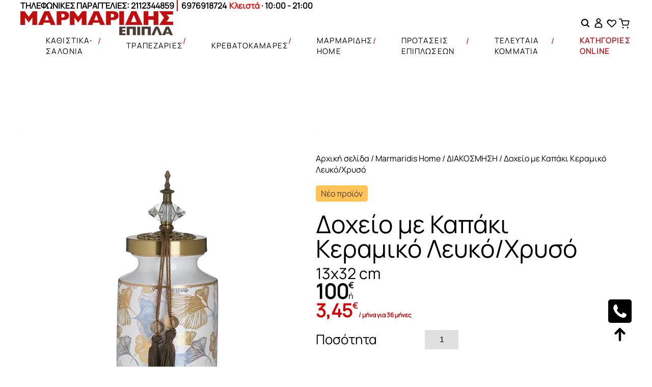

--- FILE ---
content_type: text/html; charset=UTF-8
request_url: https://marmaridis.gr/product/docheio-me-kapaki-keramiko-leyko-chryso/
body_size: 60792
content:
<!doctype html>
<html lang="el">
<head>

	<meta charset="UTF-8">
	
	<meta name="viewport" content="width=device-width, initial-scale=1">

					<script type="8d7ce87623809ce44a275ddd-text/javascript">document.documentElement.className = document.documentElement.className + ' yes-js js_active js'</script>
			<meta name='robots' content='index, follow, max-image-preview:large, max-snippet:-1, max-video-preview:-1' />

	<!-- This site is optimized with the Yoast SEO plugin v26.8 - https://yoast.com/product/yoast-seo-wordpress/ -->
	<title>Δοχείο με Καπάκι Κεραμικό Λευκό/Χρυσό - Marmaridis</title>
	<link rel="canonical" href="https://marmaridis.gr/product/docheio-me-kapaki-keramiko-leyko-chryso/" />
	<meta property="og:locale" content="el_GR" />
	<meta property="og:type" content="article" />
	<meta property="og:title" content="Δοχείο με Καπάκι Κεραμικό Λευκό/Χρυσό - Marmaridis" />
	<meta property="og:description" content="Δοχείο με Καπάκι Κεραμικό Λευκό/Χρυσό" />
	<meta property="og:url" content="https://marmaridis.gr/product/docheio-me-kapaki-keramiko-leyko-chryso/" />
	<meta property="og:site_name" content="Marmaridis" />
	<meta property="article:publisher" content="https://www.facebook.com/marmaridis.gr" />
	<meta property="article:modified_time" content="2025-08-21T08:01:39+00:00" />
	<meta property="og:image" content="https://marmaridis.gr/wp-content/uploads/2023/02/517004898.jpg" />
	<meta property="og:image:width" content="800" />
	<meta property="og:image:height" content="800" />
	<meta property="og:image:type" content="image/jpeg" />
	<meta name="twitter:card" content="summary_large_image" />
	<meta name="twitter:label1" content="Εκτιμώμενος χρόνος ανάγνωσης" />
	<meta name="twitter:data1" content="1 λεπτό" />
	<script type="application/ld+json" class="yoast-schema-graph">{"@context":"https://schema.org","@graph":[{"@type":"WebPage","@id":"https://marmaridis.gr/product/docheio-me-kapaki-keramiko-leyko-chryso/","url":"https://marmaridis.gr/product/docheio-me-kapaki-keramiko-leyko-chryso/","name":"Δοχείο με Καπάκι Κεραμικό Λευκό/Χρυσό - Marmaridis","isPartOf":{"@id":"https://marmaridis.gr/#website"},"primaryImageOfPage":{"@id":"https://marmaridis.gr/product/docheio-me-kapaki-keramiko-leyko-chryso/#primaryimage"},"image":{"@id":"https://marmaridis.gr/product/docheio-me-kapaki-keramiko-leyko-chryso/#primaryimage"},"thumbnailUrl":"https://marmaridis.gr/wp-content/uploads/2023/02/517004898.jpg","datePublished":"2023-02-22T16:21:06+00:00","dateModified":"2025-08-21T08:01:39+00:00","breadcrumb":{"@id":"https://marmaridis.gr/product/docheio-me-kapaki-keramiko-leyko-chryso/#breadcrumb"},"inLanguage":"el","potentialAction":[{"@type":"ReadAction","target":["https://marmaridis.gr/product/docheio-me-kapaki-keramiko-leyko-chryso/"]}]},{"@type":"ImageObject","inLanguage":"el","@id":"https://marmaridis.gr/product/docheio-me-kapaki-keramiko-leyko-chryso/#primaryimage","url":"https://marmaridis.gr/wp-content/uploads/2023/02/517004898.jpg","contentUrl":"https://marmaridis.gr/wp-content/uploads/2023/02/517004898.jpg","width":800,"height":800},{"@type":"BreadcrumbList","@id":"https://marmaridis.gr/product/docheio-me-kapaki-keramiko-leyko-chryso/#breadcrumb","itemListElement":[{"@type":"ListItem","position":1,"name":"Home","item":"https://marmaridis.gr/"},{"@type":"ListItem","position":2,"name":"Τα προϊόντα μας","item":"https://marmaridis.gr/shop/"},{"@type":"ListItem","position":3,"name":"Δοχείο με Καπάκι Κεραμικό Λευκό/Χρυσό"}]},{"@type":"WebSite","@id":"https://marmaridis.gr/#website","url":"https://marmaridis.gr/","name":"Marmaridis Έπιπλα","description":"ΜΑΡΜΑΡΙΔΗΣ ΕΠΙΠΛΑ Θεσσαλονίκη &amp; Αθήνα. 13 Καταστήματα Επίπλων","publisher":{"@id":"https://marmaridis.gr/#organization"},"potentialAction":[{"@type":"SearchAction","target":{"@type":"EntryPoint","urlTemplate":"https://marmaridis.gr/?s={search_term_string}"},"query-input":{"@type":"PropertyValueSpecification","valueRequired":true,"valueName":"search_term_string"}}],"inLanguage":"el"},{"@type":"Organization","@id":"https://marmaridis.gr/#organization","name":"Marmaridis Έπιπλα","url":"https://marmaridis.gr/","logo":{"@type":"ImageObject","inLanguage":"el","@id":"https://marmaridis.gr/#/schema/logo/image/","url":"https://marmaridis.gr/wp-content/uploads/2023/02/marmaridis_epipla_logo_red_black.png","contentUrl":"https://marmaridis.gr/wp-content/uploads/2023/02/marmaridis_epipla_logo_red_black.png","width":4960,"height":773,"caption":"Marmaridis Έπιπλα"},"image":{"@id":"https://marmaridis.gr/#/schema/logo/image/"},"sameAs":["https://www.facebook.com/marmaridis.gr","https://www.instagram.com/marmaridis_epipla/","https://www.youtube.com/@marmaridis_epipla"]}]}</script>
	<!-- / Yoast SEO plugin. -->


<link rel='dns-prefetch' href='//www.google.com' />
<link rel="alternate" title="oEmbed (JSON)" type="application/json+oembed" href="https://marmaridis.gr/wp-json/oembed/1.0/embed?url=https%3A%2F%2Fmarmaridis.gr%2Fproduct%2Fdocheio-me-kapaki-keramiko-leyko-chryso%2F" />
<link rel="alternate" title="oEmbed (XML)" type="text/xml+oembed" href="https://marmaridis.gr/wp-json/oembed/1.0/embed?url=https%3A%2F%2Fmarmaridis.gr%2Fproduct%2Fdocheio-me-kapaki-keramiko-leyko-chryso%2F&#038;format=xml" />
<style id='wp-img-auto-sizes-contain-inline-css'>
img:is([sizes=auto i],[sizes^="auto," i]){contain-intrinsic-size:3000px 1500px}
/*# sourceURL=wp-img-auto-sizes-contain-inline-css */
</style>

<link rel='stylesheet' id='wp-block-library-css' href='https://marmaridis.gr/wp-includes/css/dist/block-library/style.min.css?ver=6.9' media='all' />
<style id='wp-block-image-inline-css'>
.wp-block-image>a,.wp-block-image>figure>a{display:inline-block}.wp-block-image img{box-sizing:border-box;height:auto;max-width:100%;vertical-align:bottom}@media not (prefers-reduced-motion){.wp-block-image img.hide{visibility:hidden}.wp-block-image img.show{animation:show-content-image .4s}}.wp-block-image[style*=border-radius] img,.wp-block-image[style*=border-radius]>a{border-radius:inherit}.wp-block-image.has-custom-border img{box-sizing:border-box}.wp-block-image.aligncenter{text-align:center}.wp-block-image.alignfull>a,.wp-block-image.alignwide>a{width:100%}.wp-block-image.alignfull img,.wp-block-image.alignwide img{height:auto;width:100%}.wp-block-image .aligncenter,.wp-block-image .alignleft,.wp-block-image .alignright,.wp-block-image.aligncenter,.wp-block-image.alignleft,.wp-block-image.alignright{display:table}.wp-block-image .aligncenter>figcaption,.wp-block-image .alignleft>figcaption,.wp-block-image .alignright>figcaption,.wp-block-image.aligncenter>figcaption,.wp-block-image.alignleft>figcaption,.wp-block-image.alignright>figcaption{caption-side:bottom;display:table-caption}.wp-block-image .alignleft{float:left;margin:.5em 1em .5em 0}.wp-block-image .alignright{float:right;margin:.5em 0 .5em 1em}.wp-block-image .aligncenter{margin-left:auto;margin-right:auto}.wp-block-image :where(figcaption){margin-bottom:1em;margin-top:.5em}.wp-block-image.is-style-circle-mask img{border-radius:9999px}@supports ((-webkit-mask-image:none) or (mask-image:none)) or (-webkit-mask-image:none){.wp-block-image.is-style-circle-mask img{border-radius:0;-webkit-mask-image:url('data:image/svg+xml;utf8,<svg viewBox="0 0 100 100" xmlns="http://www.w3.org/2000/svg"><circle cx="50" cy="50" r="50"/></svg>');mask-image:url('data:image/svg+xml;utf8,<svg viewBox="0 0 100 100" xmlns="http://www.w3.org/2000/svg"><circle cx="50" cy="50" r="50"/></svg>');mask-mode:alpha;-webkit-mask-position:center;mask-position:center;-webkit-mask-repeat:no-repeat;mask-repeat:no-repeat;-webkit-mask-size:contain;mask-size:contain}}:root :where(.wp-block-image.is-style-rounded img,.wp-block-image .is-style-rounded img){border-radius:9999px}.wp-block-image figure{margin:0}.wp-lightbox-container{display:flex;flex-direction:column;position:relative}.wp-lightbox-container img{cursor:zoom-in}.wp-lightbox-container img:hover+button{opacity:1}.wp-lightbox-container button{align-items:center;backdrop-filter:blur(16px) saturate(180%);background-color:#5a5a5a40;border:none;border-radius:4px;cursor:zoom-in;display:flex;height:20px;justify-content:center;opacity:0;padding:0;position:absolute;right:16px;text-align:center;top:16px;width:20px;z-index:100}@media not (prefers-reduced-motion){.wp-lightbox-container button{transition:opacity .2s ease}}.wp-lightbox-container button:focus-visible{outline:3px auto #5a5a5a40;outline:3px auto -webkit-focus-ring-color;outline-offset:3px}.wp-lightbox-container button:hover{cursor:pointer;opacity:1}.wp-lightbox-container button:focus{opacity:1}.wp-lightbox-container button:focus,.wp-lightbox-container button:hover,.wp-lightbox-container button:not(:hover):not(:active):not(.has-background){background-color:#5a5a5a40;border:none}.wp-lightbox-overlay{box-sizing:border-box;cursor:zoom-out;height:100vh;left:0;overflow:hidden;position:fixed;top:0;visibility:hidden;width:100%;z-index:100000}.wp-lightbox-overlay .close-button{align-items:center;cursor:pointer;display:flex;justify-content:center;min-height:40px;min-width:40px;padding:0;position:absolute;right:calc(env(safe-area-inset-right) + 16px);top:calc(env(safe-area-inset-top) + 16px);z-index:5000000}.wp-lightbox-overlay .close-button:focus,.wp-lightbox-overlay .close-button:hover,.wp-lightbox-overlay .close-button:not(:hover):not(:active):not(.has-background){background:none;border:none}.wp-lightbox-overlay .lightbox-image-container{height:var(--wp--lightbox-container-height);left:50%;overflow:hidden;position:absolute;top:50%;transform:translate(-50%,-50%);transform-origin:top left;width:var(--wp--lightbox-container-width);z-index:9999999999}.wp-lightbox-overlay .wp-block-image{align-items:center;box-sizing:border-box;display:flex;height:100%;justify-content:center;margin:0;position:relative;transform-origin:0 0;width:100%;z-index:3000000}.wp-lightbox-overlay .wp-block-image img{height:var(--wp--lightbox-image-height);min-height:var(--wp--lightbox-image-height);min-width:var(--wp--lightbox-image-width);width:var(--wp--lightbox-image-width)}.wp-lightbox-overlay .wp-block-image figcaption{display:none}.wp-lightbox-overlay button{background:none;border:none}.wp-lightbox-overlay .scrim{background-color:#fff;height:100%;opacity:.9;position:absolute;width:100%;z-index:2000000}.wp-lightbox-overlay.active{visibility:visible}@media not (prefers-reduced-motion){.wp-lightbox-overlay.active{animation:turn-on-visibility .25s both}.wp-lightbox-overlay.active img{animation:turn-on-visibility .35s both}.wp-lightbox-overlay.show-closing-animation:not(.active){animation:turn-off-visibility .35s both}.wp-lightbox-overlay.show-closing-animation:not(.active) img{animation:turn-off-visibility .25s both}.wp-lightbox-overlay.zoom.active{animation:none;opacity:1;visibility:visible}.wp-lightbox-overlay.zoom.active .lightbox-image-container{animation:lightbox-zoom-in .4s}.wp-lightbox-overlay.zoom.active .lightbox-image-container img{animation:none}.wp-lightbox-overlay.zoom.active .scrim{animation:turn-on-visibility .4s forwards}.wp-lightbox-overlay.zoom.show-closing-animation:not(.active){animation:none}.wp-lightbox-overlay.zoom.show-closing-animation:not(.active) .lightbox-image-container{animation:lightbox-zoom-out .4s}.wp-lightbox-overlay.zoom.show-closing-animation:not(.active) .lightbox-image-container img{animation:none}.wp-lightbox-overlay.zoom.show-closing-animation:not(.active) .scrim{animation:turn-off-visibility .4s forwards}}@keyframes show-content-image{0%{visibility:hidden}99%{visibility:hidden}to{visibility:visible}}@keyframes turn-on-visibility{0%{opacity:0}to{opacity:1}}@keyframes turn-off-visibility{0%{opacity:1;visibility:visible}99%{opacity:0;visibility:visible}to{opacity:0;visibility:hidden}}@keyframes lightbox-zoom-in{0%{transform:translate(calc((-100vw + var(--wp--lightbox-scrollbar-width))/2 + var(--wp--lightbox-initial-left-position)),calc(-50vh + var(--wp--lightbox-initial-top-position))) scale(var(--wp--lightbox-scale))}to{transform:translate(-50%,-50%) scale(1)}}@keyframes lightbox-zoom-out{0%{transform:translate(-50%,-50%) scale(1);visibility:visible}99%{visibility:visible}to{transform:translate(calc((-100vw + var(--wp--lightbox-scrollbar-width))/2 + var(--wp--lightbox-initial-left-position)),calc(-50vh + var(--wp--lightbox-initial-top-position))) scale(var(--wp--lightbox-scale));visibility:hidden}}
/*# sourceURL=https://marmaridis.gr/wp-includes/blocks/image/style.min.css */
</style>
<style id='wp-block-paragraph-inline-css'>
.is-small-text{font-size:.875em}.is-regular-text{font-size:1em}.is-large-text{font-size:2.25em}.is-larger-text{font-size:3em}.has-drop-cap:not(:focus):first-letter{float:left;font-size:8.4em;font-style:normal;font-weight:100;line-height:.68;margin:.05em .1em 0 0;text-transform:uppercase}body.rtl .has-drop-cap:not(:focus):first-letter{float:none;margin-left:.1em}p.has-drop-cap.has-background{overflow:hidden}:root :where(p.has-background){padding:1.25em 2.375em}:where(p.has-text-color:not(.has-link-color)) a{color:inherit}p.has-text-align-left[style*="writing-mode:vertical-lr"],p.has-text-align-right[style*="writing-mode:vertical-rl"]{rotate:180deg}
/*# sourceURL=https://marmaridis.gr/wp-includes/blocks/paragraph/style.min.css */
</style>
<link rel='stylesheet' id='wc-blocks-style-css' href='https://marmaridis.gr/wp-content/plugins/woocommerce/assets/client/blocks/wc-blocks.css?ver=wc-10.3.7' media='all' />
<style id='wc-blocks-style-inline-css'>
:root{--drawer-width: 480px}
/*# sourceURL=wc-blocks-style-inline-css */
</style>
<link rel='stylesheet' id='wc-blocks-packages-style-css' href='https://marmaridis.gr/wp-content/plugins/woocommerce/assets/client/blocks/packages-style.css?ver=wc-10.3.7' media='all' />
<link rel='stylesheet' id='wc-blocks-style-mini-cart-css' href='https://marmaridis.gr/wp-content/plugins/woocommerce/assets/client/blocks/mini-cart.css?ver=wc-10.3.7' media='all' />
<link rel='stylesheet' id='wc-blocks-style-mini-cart-contents-css' href='https://marmaridis.gr/wp-content/plugins/woocommerce/assets/client/blocks/mini-cart-contents.css?ver=wc-10.3.7' media='all' />
<style id='global-styles-inline-css'>
:root{--wp--preset--aspect-ratio--square: 1;--wp--preset--aspect-ratio--4-3: 4/3;--wp--preset--aspect-ratio--3-4: 3/4;--wp--preset--aspect-ratio--3-2: 3/2;--wp--preset--aspect-ratio--2-3: 2/3;--wp--preset--aspect-ratio--16-9: 16/9;--wp--preset--aspect-ratio--9-16: 9/16;--wp--preset--color--black: #000000;--wp--preset--color--cyan-bluish-gray: #abb8c3;--wp--preset--color--white: #ffffff;--wp--preset--color--pale-pink: #f78da7;--wp--preset--color--vivid-red: #cf2e2e;--wp--preset--color--luminous-vivid-orange: #ff6900;--wp--preset--color--luminous-vivid-amber: #fcb900;--wp--preset--color--light-green-cyan: #7bdcb5;--wp--preset--color--vivid-green-cyan: #00d084;--wp--preset--color--pale-cyan-blue: #8ed1fc;--wp--preset--color--vivid-cyan-blue: #0693e3;--wp--preset--color--vivid-purple: #9b51e0;--wp--preset--gradient--vivid-cyan-blue-to-vivid-purple: linear-gradient(135deg,rgb(6,147,227) 0%,rgb(155,81,224) 100%);--wp--preset--gradient--light-green-cyan-to-vivid-green-cyan: linear-gradient(135deg,rgb(122,220,180) 0%,rgb(0,208,130) 100%);--wp--preset--gradient--luminous-vivid-amber-to-luminous-vivid-orange: linear-gradient(135deg,rgb(252,185,0) 0%,rgb(255,105,0) 100%);--wp--preset--gradient--luminous-vivid-orange-to-vivid-red: linear-gradient(135deg,rgb(255,105,0) 0%,rgb(207,46,46) 100%);--wp--preset--gradient--very-light-gray-to-cyan-bluish-gray: linear-gradient(135deg,rgb(238,238,238) 0%,rgb(169,184,195) 100%);--wp--preset--gradient--cool-to-warm-spectrum: linear-gradient(135deg,rgb(74,234,220) 0%,rgb(151,120,209) 20%,rgb(207,42,186) 40%,rgb(238,44,130) 60%,rgb(251,105,98) 80%,rgb(254,248,76) 100%);--wp--preset--gradient--blush-light-purple: linear-gradient(135deg,rgb(255,206,236) 0%,rgb(152,150,240) 100%);--wp--preset--gradient--blush-bordeaux: linear-gradient(135deg,rgb(254,205,165) 0%,rgb(254,45,45) 50%,rgb(107,0,62) 100%);--wp--preset--gradient--luminous-dusk: linear-gradient(135deg,rgb(255,203,112) 0%,rgb(199,81,192) 50%,rgb(65,88,208) 100%);--wp--preset--gradient--pale-ocean: linear-gradient(135deg,rgb(255,245,203) 0%,rgb(182,227,212) 50%,rgb(51,167,181) 100%);--wp--preset--gradient--electric-grass: linear-gradient(135deg,rgb(202,248,128) 0%,rgb(113,206,126) 100%);--wp--preset--gradient--midnight: linear-gradient(135deg,rgb(2,3,129) 0%,rgb(40,116,252) 100%);--wp--preset--font-size--small: 13px;--wp--preset--font-size--medium: 20px;--wp--preset--font-size--large: 36px;--wp--preset--font-size--x-large: 42px;--wp--preset--spacing--20: 0.44rem;--wp--preset--spacing--30: 0.67rem;--wp--preset--spacing--40: 1rem;--wp--preset--spacing--50: 1.5rem;--wp--preset--spacing--60: 2.25rem;--wp--preset--spacing--70: 3.38rem;--wp--preset--spacing--80: 5.06rem;--wp--preset--shadow--natural: 6px 6px 9px rgba(0, 0, 0, 0.2);--wp--preset--shadow--deep: 12px 12px 50px rgba(0, 0, 0, 0.4);--wp--preset--shadow--sharp: 6px 6px 0px rgba(0, 0, 0, 0.2);--wp--preset--shadow--outlined: 6px 6px 0px -3px rgb(255, 255, 255), 6px 6px rgb(0, 0, 0);--wp--preset--shadow--crisp: 6px 6px 0px rgb(0, 0, 0);}:where(.is-layout-flex){gap: 0.5em;}:where(.is-layout-grid){gap: 0.5em;}body .is-layout-flex{display: flex;}.is-layout-flex{flex-wrap: wrap;align-items: center;}.is-layout-flex > :is(*, div){margin: 0;}body .is-layout-grid{display: grid;}.is-layout-grid > :is(*, div){margin: 0;}:where(.wp-block-columns.is-layout-flex){gap: 2em;}:where(.wp-block-columns.is-layout-grid){gap: 2em;}:where(.wp-block-post-template.is-layout-flex){gap: 1.25em;}:where(.wp-block-post-template.is-layout-grid){gap: 1.25em;}.has-black-color{color: var(--wp--preset--color--black) !important;}.has-cyan-bluish-gray-color{color: var(--wp--preset--color--cyan-bluish-gray) !important;}.has-white-color{color: var(--wp--preset--color--white) !important;}.has-pale-pink-color{color: var(--wp--preset--color--pale-pink) !important;}.has-vivid-red-color{color: var(--wp--preset--color--vivid-red) !important;}.has-luminous-vivid-orange-color{color: var(--wp--preset--color--luminous-vivid-orange) !important;}.has-luminous-vivid-amber-color{color: var(--wp--preset--color--luminous-vivid-amber) !important;}.has-light-green-cyan-color{color: var(--wp--preset--color--light-green-cyan) !important;}.has-vivid-green-cyan-color{color: var(--wp--preset--color--vivid-green-cyan) !important;}.has-pale-cyan-blue-color{color: var(--wp--preset--color--pale-cyan-blue) !important;}.has-vivid-cyan-blue-color{color: var(--wp--preset--color--vivid-cyan-blue) !important;}.has-vivid-purple-color{color: var(--wp--preset--color--vivid-purple) !important;}.has-black-background-color{background-color: var(--wp--preset--color--black) !important;}.has-cyan-bluish-gray-background-color{background-color: var(--wp--preset--color--cyan-bluish-gray) !important;}.has-white-background-color{background-color: var(--wp--preset--color--white) !important;}.has-pale-pink-background-color{background-color: var(--wp--preset--color--pale-pink) !important;}.has-vivid-red-background-color{background-color: var(--wp--preset--color--vivid-red) !important;}.has-luminous-vivid-orange-background-color{background-color: var(--wp--preset--color--luminous-vivid-orange) !important;}.has-luminous-vivid-amber-background-color{background-color: var(--wp--preset--color--luminous-vivid-amber) !important;}.has-light-green-cyan-background-color{background-color: var(--wp--preset--color--light-green-cyan) !important;}.has-vivid-green-cyan-background-color{background-color: var(--wp--preset--color--vivid-green-cyan) !important;}.has-pale-cyan-blue-background-color{background-color: var(--wp--preset--color--pale-cyan-blue) !important;}.has-vivid-cyan-blue-background-color{background-color: var(--wp--preset--color--vivid-cyan-blue) !important;}.has-vivid-purple-background-color{background-color: var(--wp--preset--color--vivid-purple) !important;}.has-black-border-color{border-color: var(--wp--preset--color--black) !important;}.has-cyan-bluish-gray-border-color{border-color: var(--wp--preset--color--cyan-bluish-gray) !important;}.has-white-border-color{border-color: var(--wp--preset--color--white) !important;}.has-pale-pink-border-color{border-color: var(--wp--preset--color--pale-pink) !important;}.has-vivid-red-border-color{border-color: var(--wp--preset--color--vivid-red) !important;}.has-luminous-vivid-orange-border-color{border-color: var(--wp--preset--color--luminous-vivid-orange) !important;}.has-luminous-vivid-amber-border-color{border-color: var(--wp--preset--color--luminous-vivid-amber) !important;}.has-light-green-cyan-border-color{border-color: var(--wp--preset--color--light-green-cyan) !important;}.has-vivid-green-cyan-border-color{border-color: var(--wp--preset--color--vivid-green-cyan) !important;}.has-pale-cyan-blue-border-color{border-color: var(--wp--preset--color--pale-cyan-blue) !important;}.has-vivid-cyan-blue-border-color{border-color: var(--wp--preset--color--vivid-cyan-blue) !important;}.has-vivid-purple-border-color{border-color: var(--wp--preset--color--vivid-purple) !important;}.has-vivid-cyan-blue-to-vivid-purple-gradient-background{background: var(--wp--preset--gradient--vivid-cyan-blue-to-vivid-purple) !important;}.has-light-green-cyan-to-vivid-green-cyan-gradient-background{background: var(--wp--preset--gradient--light-green-cyan-to-vivid-green-cyan) !important;}.has-luminous-vivid-amber-to-luminous-vivid-orange-gradient-background{background: var(--wp--preset--gradient--luminous-vivid-amber-to-luminous-vivid-orange) !important;}.has-luminous-vivid-orange-to-vivid-red-gradient-background{background: var(--wp--preset--gradient--luminous-vivid-orange-to-vivid-red) !important;}.has-very-light-gray-to-cyan-bluish-gray-gradient-background{background: var(--wp--preset--gradient--very-light-gray-to-cyan-bluish-gray) !important;}.has-cool-to-warm-spectrum-gradient-background{background: var(--wp--preset--gradient--cool-to-warm-spectrum) !important;}.has-blush-light-purple-gradient-background{background: var(--wp--preset--gradient--blush-light-purple) !important;}.has-blush-bordeaux-gradient-background{background: var(--wp--preset--gradient--blush-bordeaux) !important;}.has-luminous-dusk-gradient-background{background: var(--wp--preset--gradient--luminous-dusk) !important;}.has-pale-ocean-gradient-background{background: var(--wp--preset--gradient--pale-ocean) !important;}.has-electric-grass-gradient-background{background: var(--wp--preset--gradient--electric-grass) !important;}.has-midnight-gradient-background{background: var(--wp--preset--gradient--midnight) !important;}.has-small-font-size{font-size: var(--wp--preset--font-size--small) !important;}.has-medium-font-size{font-size: var(--wp--preset--font-size--medium) !important;}.has-large-font-size{font-size: var(--wp--preset--font-size--large) !important;}.has-x-large-font-size{font-size: var(--wp--preset--font-size--x-large) !important;}
/*# sourceURL=global-styles-inline-css */
</style>

<style id='classic-theme-styles-inline-css'>
/*! This file is auto-generated */
.wp-block-button__link{color:#fff;background-color:#32373c;border-radius:9999px;box-shadow:none;text-decoration:none;padding:calc(.667em + 2px) calc(1.333em + 2px);font-size:1.125em}.wp-block-file__button{background:#32373c;color:#fff;text-decoration:none}
/*# sourceURL=/wp-includes/css/classic-themes.min.css */
</style>
<link rel='stylesheet' id='cr-frontend-css-css' href='https://marmaridis.gr/wp-content/plugins/customer-reviews-woocommerce/css/frontend.css?ver=5.97.0' media='all' />
<link rel='stylesheet' id='dnd-upload-cf7-css' href='https://marmaridis.gr/wp-content/plugins/drag-and-drop-multiple-file-upload-contact-form-7/assets/css/dnd-upload-cf7.css?ver=1.3.9.3' media='all' />
<link rel='stylesheet' id='contact-form-7-css' href='https://marmaridis.gr/wp-content/plugins/contact-form-7/includes/css/styles.css?ver=6.1.4' media='all' />
<style id='woocommerce-inline-inline-css'>
.woocommerce form .form-row .required { visibility: visible; }
/*# sourceURL=woocommerce-inline-inline-css */
</style>
<link rel='stylesheet' id='wpsl-styles-css' href='https://marmaridis.gr/wp-content/plugins/wp-store-locator/css/styles.min.css?ver=2.2.261' media='all' />
<link rel='stylesheet' id='tbigr_style-css' href='https://marmaridis.gr/wp-content/plugins/tbicreditgr/css/tbi_style.css?ver=1760700146' media='all' />
<link rel='stylesheet' id='tbigr_product_styles-css' href='https://marmaridis.gr/wp-content/plugins/tbicreditgr/css/tbigr_product.css?ver=1760700146' media='all' />
<link rel='stylesheet' id='jquery-modal-css' href='https://marmaridis.gr/wp-content/plugins/variation-switcher-in-cart-for-woocommerce/assets/js/jquery-modal/jquery.modal.min.css?ver=1.6' media='all' />
<link rel='stylesheet' id='vrn-frontend-css' href='https://marmaridis.gr/wp-content/plugins/variation-switcher-in-cart-for-woocommerce/assets/css/vrn-frontend.css?ver=1.6' media='all' />
<link rel='stylesheet' id='jquery-selectBox-css' href='https://marmaridis.gr/wp-content/plugins/yith-woocommerce-wishlist/assets/css/jquery.selectBox.css?ver=1.2.0' media='all' />
<link rel='stylesheet' id='woocommerce_prettyPhoto_css-css' href='//marmaridis.gr/wp-content/plugins/woocommerce/assets/css/prettyPhoto.css?ver=3.1.6' media='all' />
<link rel='stylesheet' id='yith-wcwl-main-css' href='https://marmaridis.gr/wp-content/plugins/yith-woocommerce-wishlist/assets/css/style.css?ver=4.11.0' media='all' />
<style id='yith-wcwl-main-inline-css'>
 :root { --color-add-to-wishlist-background: #333333; --color-add-to-wishlist-text: #FFFFFF; --color-add-to-wishlist-border: #333333; --color-add-to-wishlist-background-hover: #333333; --color-add-to-wishlist-text-hover: #FFFFFF; --color-add-to-wishlist-border-hover: #333333; --rounded-corners-radius: 16px; --color-add-to-cart-background: #333333; --color-add-to-cart-text: #FFFFFF; --color-add-to-cart-border: #333333; --color-add-to-cart-background-hover: #4F4F4F; --color-add-to-cart-text-hover: #FFFFFF; --color-add-to-cart-border-hover: #4F4F4F; --add-to-cart-rounded-corners-radius: 16px; --color-button-style-1-background: #333333; --color-button-style-1-text: #FFFFFF; --color-button-style-1-border: #333333; --color-button-style-1-background-hover: #4F4F4F; --color-button-style-1-text-hover: #FFFFFF; --color-button-style-1-border-hover: #4F4F4F; --color-button-style-2-background: #333333; --color-button-style-2-text: #FFFFFF; --color-button-style-2-border: #333333; --color-button-style-2-background-hover: #4F4F4F; --color-button-style-2-text-hover: #FFFFFF; --color-button-style-2-border-hover: #4F4F4F; --color-wishlist-table-background: #FFFFFF; --color-wishlist-table-text: #6d6c6c; --color-wishlist-table-border: #FFFFFF; --color-headers-background: #F4F4F4; --color-share-button-color: #FFFFFF; --color-share-button-color-hover: #FFFFFF; --color-fb-button-background: #39599E; --color-fb-button-background-hover: #595A5A; --color-tw-button-background: #45AFE2; --color-tw-button-background-hover: #595A5A; --color-pr-button-background: #AB2E31; --color-pr-button-background-hover: #595A5A; --color-em-button-background: #FBB102; --color-em-button-background-hover: #595A5A; --color-wa-button-background: #00A901; --color-wa-button-background-hover: #595A5A; --feedback-duration: 3s } 
 :root { --color-add-to-wishlist-background: #333333; --color-add-to-wishlist-text: #FFFFFF; --color-add-to-wishlist-border: #333333; --color-add-to-wishlist-background-hover: #333333; --color-add-to-wishlist-text-hover: #FFFFFF; --color-add-to-wishlist-border-hover: #333333; --rounded-corners-radius: 16px; --color-add-to-cart-background: #333333; --color-add-to-cart-text: #FFFFFF; --color-add-to-cart-border: #333333; --color-add-to-cart-background-hover: #4F4F4F; --color-add-to-cart-text-hover: #FFFFFF; --color-add-to-cart-border-hover: #4F4F4F; --add-to-cart-rounded-corners-radius: 16px; --color-button-style-1-background: #333333; --color-button-style-1-text: #FFFFFF; --color-button-style-1-border: #333333; --color-button-style-1-background-hover: #4F4F4F; --color-button-style-1-text-hover: #FFFFFF; --color-button-style-1-border-hover: #4F4F4F; --color-button-style-2-background: #333333; --color-button-style-2-text: #FFFFFF; --color-button-style-2-border: #333333; --color-button-style-2-background-hover: #4F4F4F; --color-button-style-2-text-hover: #FFFFFF; --color-button-style-2-border-hover: #4F4F4F; --color-wishlist-table-background: #FFFFFF; --color-wishlist-table-text: #6d6c6c; --color-wishlist-table-border: #FFFFFF; --color-headers-background: #F4F4F4; --color-share-button-color: #FFFFFF; --color-share-button-color-hover: #FFFFFF; --color-fb-button-background: #39599E; --color-fb-button-background-hover: #595A5A; --color-tw-button-background: #45AFE2; --color-tw-button-background-hover: #595A5A; --color-pr-button-background: #AB2E31; --color-pr-button-background-hover: #595A5A; --color-em-button-background: #FBB102; --color-em-button-background-hover: #595A5A; --color-wa-button-background: #00A901; --color-wa-button-background-hover: #595A5A; --feedback-duration: 3s } 
/*# sourceURL=yith-wcwl-main-inline-css */
</style>
<link rel='stylesheet' id='brands-styles-css' href='https://marmaridis.gr/wp-content/plugins/woocommerce/assets/css/brands.css?ver=10.3.7' media='all' />
<link rel='stylesheet' id='photoswipe-css' href='https://marmaridis.gr/wp-content/plugins/woocommerce/assets/css/photoswipe/photoswipe.min.css?ver=10.3.7' media='all' />
<link rel='stylesheet' id='photoswipe-default-skin-css' href='https://marmaridis.gr/wp-content/plugins/woocommerce/assets/css/photoswipe/default-skin/default-skin.min.css?ver=10.3.7' media='all' />
<link rel='stylesheet' id='iloveit-marmaridis-epipla-style-css' href='https://marmaridis.gr/wp-content/themes/iloveit-marmaridis-epipla/style.css?ver=201' media='all' />
<link rel='stylesheet' id='iloveit-marmaridis-epipla-style-product-css' href='https://marmaridis.gr/wp-content/themes/iloveit-marmaridis-epipla/css/style-product.css?ver=201' media='all' />
<link rel='stylesheet' id='ivpa-style-css' href='https://marmaridis.gr/wp-content/plugins/improved-variable-product-attributes/assets/css/styles.css?ver=6.1.2' media='all' />
<link rel='stylesheet' id='guaven_woos-css' href='https://marmaridis.gr/wp-content/plugins/woo-search-box/public/assets/guaven_woos.css?ver=30390.212' media='all' />
<link rel='stylesheet' id='guaven_woos_layout-css' href='https://marmaridis.gr/wp-content/plugins/woo-search-box/public/assets/gws_layouts/default.css?ver=30390.212' media='all' />
<link rel='stylesheet' id='sib-front-css-css' href='https://marmaridis.gr/wp-content/plugins/mailin/css/mailin-front.css?ver=6.9' media='all' />
<link rel='stylesheet' id='prdctfltr-css' href='https://marmaridis.gr/wp-content/plugins/prdctfltr/includes/css/styles.css?ver=8.3.0' media='all' />
<script src="https://marmaridis.gr/wp-includes/js/jquery/jquery.min.js?ver=3.7.1" id="jquery-core-js" type="8d7ce87623809ce44a275ddd-text/javascript"></script>
<script src="https://marmaridis.gr/wp-includes/js/jquery/jquery-migrate.min.js?ver=3.4.1" id="jquery-migrate-js" type="8d7ce87623809ce44a275ddd-text/javascript"></script>
<script src="https://marmaridis.gr/wp-content/plugins/woocommerce/assets/js/jquery-blockui/jquery.blockUI.min.js?ver=2.7.0-wc.10.3.7" id="wc-jquery-blockui-js" data-wp-strategy="defer" type="8d7ce87623809ce44a275ddd-text/javascript"></script>
<script id="wc-add-to-cart-js-extra" type="8d7ce87623809ce44a275ddd-text/javascript">
var wc_add_to_cart_params = {"ajax_url":"/wp-admin/admin-ajax.php","wc_ajax_url":"/?wc-ajax=%%endpoint%%","i18n_view_cart":"\u039a\u03b1\u03bb\u03ac\u03b8\u03b9","cart_url":"https://marmaridis.gr/cart/","is_cart":"","cart_redirect_after_add":"no"};
//# sourceURL=wc-add-to-cart-js-extra
</script>
<script src="https://marmaridis.gr/wp-content/plugins/woocommerce/assets/js/frontend/add-to-cart.min.js?ver=10.3.7" id="wc-add-to-cart-js" data-wp-strategy="defer" type="8d7ce87623809ce44a275ddd-text/javascript"></script>
<script id="wc-single-product-js-extra" type="8d7ce87623809ce44a275ddd-text/javascript">
var wc_single_product_params = {"i18n_required_rating_text":"\u03a0\u03b1\u03c1\u03b1\u03ba\u03b1\u03bb\u03bf\u03cd\u03bc\u03b5, \u03b5\u03c0\u03b9\u03bb\u03ad\u03be\u03c4\u03b5 \u03bc\u03af\u03b1 \u03b2\u03b1\u03b8\u03bc\u03bf\u03bb\u03bf\u03b3\u03af\u03b1","i18n_rating_options":["1 \u03b1\u03c0\u03cc 5 \u03b1\u03c3\u03c4\u03ad\u03c1\u03b9\u03b1","2 \u03b1\u03c0\u03cc 5 \u03b1\u03c3\u03c4\u03ad\u03c1\u03b9\u03b1","3 \u03b1\u03c0\u03cc 5 \u03b1\u03c3\u03c4\u03ad\u03c1\u03b9\u03b1","4 \u03b1\u03c0\u03cc 5 \u03b1\u03c3\u03c4\u03ad\u03c1\u03b9\u03b1","5 \u03b1\u03c0\u03cc 5 \u03b1\u03c3\u03c4\u03ad\u03c1\u03b9\u03b1"],"i18n_product_gallery_trigger_text":"View full-screen image gallery","review_rating_required":"yes","flexslider":{"rtl":false,"animation":"slide","smoothHeight":true,"directionNav":false,"controlNav":"thumbnails","slideshow":false,"animationSpeed":500,"animationLoop":false,"allowOneSlide":false},"zoom_enabled":"","zoom_options":[],"photoswipe_enabled":"","photoswipe_options":{"shareEl":false,"closeOnScroll":false,"history":false,"hideAnimationDuration":0,"showAnimationDuration":0},"flexslider_enabled":""};
//# sourceURL=wc-single-product-js-extra
</script>
<script src="https://marmaridis.gr/wp-content/plugins/woocommerce/assets/js/frontend/single-product.min.js?ver=10.3.7" id="wc-single-product-js" defer data-wp-strategy="defer" type="8d7ce87623809ce44a275ddd-text/javascript"></script>
<script src="https://marmaridis.gr/wp-content/plugins/woocommerce/assets/js/js-cookie/js.cookie.min.js?ver=2.1.4-wc.10.3.7" id="wc-js-cookie-js" defer data-wp-strategy="defer" type="8d7ce87623809ce44a275ddd-text/javascript"></script>
<script id="woocommerce-js-extra" type="8d7ce87623809ce44a275ddd-text/javascript">
var woocommerce_params = {"ajax_url":"/wp-admin/admin-ajax.php","wc_ajax_url":"/?wc-ajax=%%endpoint%%","i18n_password_show":"\u0395\u03bc\u03c6\u03ac\u03bd\u03b9\u03c3\u03b7 \u03c3\u03c5\u03bd\u03b8\u03b7\u03bc\u03b1\u03c4\u03b9\u03ba\u03bf\u03cd","i18n_password_hide":"\u0391\u03c0\u03cc\u03ba\u03c1\u03c5\u03c8\u03b7 \u03c3\u03c5\u03bd\u03b8\u03b7\u03bc\u03b1\u03c4\u03b9\u03ba\u03bf\u03cd"};
//# sourceURL=woocommerce-js-extra
</script>
<script src="https://marmaridis.gr/wp-content/plugins/woocommerce/assets/js/frontend/woocommerce.min.js?ver=10.3.7" id="woocommerce-js" defer data-wp-strategy="defer" type="8d7ce87623809ce44a275ddd-text/javascript"></script>
<script src="https://marmaridis.gr/wp-content/plugins/tbicreditgr/js/tbicredit.js?ver=1760700146" id="tbigr_credit-js" type="8d7ce87623809ce44a275ddd-text/javascript"></script>
<script src="https://marmaridis.gr/wp-content/plugins/js_composer/assets/js/vendors/woocommerce-add-to-cart.js?ver=8.2" id="vc_woocommerce-add-to-cart-js-js" type="8d7ce87623809ce44a275ddd-text/javascript"></script>
<script id="jquery-modal-js-extra" type="8d7ce87623809ce44a275ddd-text/javascript">
var jquery_modal_params = [];
//# sourceURL=jquery-modal-js-extra
</script>
<script src="https://marmaridis.gr/wp-content/plugins/variation-switcher-in-cart-for-woocommerce/assets/js/jquery-modal/jquery.modal.min.js?ver=1.6" id="jquery-modal-js" type="8d7ce87623809ce44a275ddd-text/javascript"></script>
<script id="vrn-frontend-js-extra" type="8d7ce87623809ce44a275ddd-text/javascript">
var vrn_frontend_params = {"ajax_url":"https://marmaridis.gr/wp-admin/admin-ajax.php","switch_variation_nonce":"823a2119b9","enabled_in_checkout":"1"};
//# sourceURL=vrn-frontend-js-extra
</script>
<script src="https://marmaridis.gr/wp-content/plugins/variation-switcher-in-cart-for-woocommerce/assets/js/frontend/vrn-frontend.js?ver=1.6" id="vrn-frontend-js" type="8d7ce87623809ce44a275ddd-text/javascript"></script>
<script src="https://marmaridis.gr/wp-content/plugins/woocommerce/assets/js/photoswipe/photoswipe.min.js?ver=4.1.1-wc.10.3.7" id="wc-photoswipe-js" defer data-wp-strategy="defer" type="8d7ce87623809ce44a275ddd-text/javascript"></script>
<script src="https://marmaridis.gr/wp-content/plugins/woocommerce/assets/js/photoswipe/photoswipe-ui-default.min.js?ver=4.1.1-wc.10.3.7" id="wc-photoswipe-ui-default-js" defer data-wp-strategy="defer" type="8d7ce87623809ce44a275ddd-text/javascript"></script>
<script id="sib-front-js-js-extra" type="8d7ce87623809ce44a275ddd-text/javascript">
var sibErrMsg = {"invalidMail":"Please fill out valid email address","requiredField":"Please fill out required fields","invalidDateFormat":"Please fill out valid date format","invalidSMSFormat":"Please fill out valid phone number"};
var ajax_sib_front_object = {"ajax_url":"https://marmaridis.gr/wp-admin/admin-ajax.php","ajax_nonce":"e6789d6f8e","flag_url":"https://marmaridis.gr/wp-content/plugins/mailin/img/flags/"};
//# sourceURL=sib-front-js-js-extra
</script>
<script src="https://marmaridis.gr/wp-content/plugins/mailin/js/mailin-front.js?ver=1768814705" id="sib-front-js-js" type="8d7ce87623809ce44a275ddd-text/javascript"></script>
<script type="8d7ce87623809ce44a275ddd-text/javascript"></script><link rel="https://api.w.org/" href="https://marmaridis.gr/wp-json/" /><link rel="alternate" title="JSON" type="application/json" href="https://marmaridis.gr/wp-json/wp/v2/product/6934" /><link rel="EditURI" type="application/rsd+xml" title="RSD" href="https://marmaridis.gr/xmlrpc.php?rsd" />
<meta name="generator" content="WordPress 6.9" />
<meta name="generator" content="WooCommerce 10.3.7" />
<link rel='shortlink' href='https://marmaridis.gr/?p=6934' />
	<noscript><style>.woocommerce-product-gallery{ opacity: 1 !important; }</style></noscript>
	<script type="8d7ce87623809ce44a275ddd-text/javascript" src="https://cdn.brevo.com/js/sdk-loader.js" async></script>
<script type="8d7ce87623809ce44a275ddd-text/javascript">
  window.Brevo = window.Brevo || [];
  window.Brevo.push(['init', {"client_key":"72pqqy642yxaq4huzic9tdxf","email_id":null,"push":{"customDomain":"https:\/\/marmaridis.gr\/wp-content\/plugins\/mailin\/"},"service_worker_url":"sw.js?key=${key}","frame_url":"brevo-frame.html"}]);
</script><meta name="generator" content="Powered by WPBakery Page Builder - drag and drop page builder for WordPress."/>
<link rel="icon" href="https://marmaridis.gr/wp-content/uploads/2023/01/marmaridis-stamp-100x100.png" sizes="32x32" />
<link rel="icon" href="https://marmaridis.gr/wp-content/uploads/2023/01/marmaridis-stamp.png" sizes="192x192" />
<link rel="apple-touch-icon" href="https://marmaridis.gr/wp-content/uploads/2023/01/marmaridis-stamp.png" />
<meta name="msapplication-TileImage" content="https://marmaridis.gr/wp-content/uploads/2023/01/marmaridis-stamp.png" />
<meta name="generator" content="XforWooCommerce.com - Product Filter for WooCommerce - Improved Product Options for WooCommerce"/><noscript><style> .wpb_animate_when_almost_visible { opacity: 1; }</style></noscript>
			<style>
			/* Light mode styles */
			body[data-body-light-mode="true"] {
				background: white;
			}
			.light-mode #masthead {
				background: white;
			}
			.light-mode #masthead .header-functionalities svg path,
			body[data-body-light-mode="true"] header#masthead svg:not(:hover) .svg-active-fill-color-main {
				fill: black!important;
			}
			.light-mode .logo-change-color * {
				fill: black;
			}
			.light-mode #masthead *,
			.light-mode p,
			.light-mode .white,
			.light-mode .wpb_text_column h2,
			.light-mode .faq,
			.light-mode .woocommerce-MyAccount-navigation ul li a,
			.light-mode .woocommerce-MyAccount-content a:not(:hover),
			.light-mode .woocommerce-MyAccount-content,
			body[data-body-light-mode="true"]:not(.woocommerce-page) a,
			.light-mode h1,
			.light-mode h3,
			body[data-body-light-mode="true"] main#primary .guaven_woos_suggestion_list a:not(:hover), 
			body[data-body-light-mode="true"] main#primary .guaven_woos_suggestion_list a *:not(:hover),
			body[data-body-light-mode="true"].woocommerce-wishlist #yith-wcwl-form *,
			body[data-body-light-mode="true"] .wp-block-woocommerce-empty-mini-cart-contents-block .wc-block-mini-cart__empty-cart-wrapper strong,
			.light-mode #customer_login a {
				color: black;
			}
			.light-mode .woocommerce-MyAccount-navigation ul li a:hover, 
			.light-mode .woocommerce-MyAccount-navigation ul li.is-active a,
			.light-mode .main-cta-button:not(:hover),
			.light-mode .banner-texts a:not(:hover),
			.main-slider .slide-button:not(:hover),
			body[data-body-light-mode="true"] .light-mode .closest-shop-finder a,
			.light-mode .products-slider-simple-button:hover,
			.light-mode main#primary .guaven_woos_titlediv_cat {
				color: white;
			}
			.light-mode .wpcf7-form input:not([type="submit"]), 
			.light-mode .wpcf7-form textarea,
			.light-mode .card-actions a {
				border-color: black;
				color: black;
			}
			.light-mode .card-actions a:hover {
				border-color: var(--color-main);
			}
			.light-mode #card-send-to-email svg * {
				stroke: black!important;
			}
			body[data-body-light-mode="true"] .woocommerce-products-header,
			body[data-body-light-mode="true"] tr.wc-block-cart-items__row,
			body[data-body-light-mode="true"] .wc-block-components-product-name,
			body[data-body-light-mode="true"] h2.wc-block-mini-cart__title,
			body[data-body-light-mode="true"] .wc-block-mini-cart__footer .wc-block-components-totals-item.wc-block-mini-cart__footer-subtotal,
			body[data-body-light-mode="true"].woocommerce-cart .product-name a,
			body[data-body-light-mode="true"] tbody td .variation {
				color: black!important;
			}
			body[data-body-light-mode="true"].woocommerce-cart .button[name=apply_coupon],
			body[data-body-light-mode="true"] td.actions .coupon,
			.light-mode #search-bar form input[type=search],
			.light-mode #search-bar form button,
			.light-mode input#guaven_woos_standalone_s {
				border-color: black!important;
			}
			.light-mode input#guaven_woos_standalone_s {
				border: 2px solid!important;
			}
			body[data-body-light-mode="true"].woocommerce-cart .button[name=apply_coupon],
			.light-mode #search-bar form button {
				background: black;
			}
			body[data-body-light-mode="true"].woocommerce-cart .button[name=apply_coupon]:hover,
			body[data-body-light-mode="true"].woocommerce-page.woocommerce-checkout .checkout_coupon.woocommerce-form-coupon .form-row button:hover {
				background: white!important;
				color: black!important;
			}
			body[data-body-light-mode="true"].woocommerce-page.page a.vrn_variation_toggle,
			body[data-body-light-mode="true"] .woocommerce-error *,
			body[data-body-light-mode="true"] main#primary .guaven_woos_titlediv_cat:not(:hover) *,
			body[data-body-light-mode="true"] main#primary .guaven_woos_titlediv_cat:not(:hover),
			.light-mode .wishlist-items-wrapper .product-stock-status *,
			.light-mode .wishlist-items-wrapper .add_to_cart_button.ajax_add_to_cart:not(:hover) {
				color: white!important;
			}
			.light-mode .wishlist-items-wrapper .add_to_cart_button.ajax_add_to_cart:hover {
				color: var(--color-main)!important;
			}
			body[data-body-light-mode="true"].woocommerce-order-received .woocommerce-order-details {
				border-color: black!important;
			}
			body[data-body-light-mode="true"].woocommerce-cart .cart-collaterals,
			body[data-body-light-mode="true"].woocommerce-checkout *,
			body[data-body-light-mode="true"].woocommerce-checkout form.checkout #customer_details .select2-selection__rendered,
			body[data-body-light-mode="true"].woocommerce-cart.woocommerce-page table td, 
			body[data-body-light-mode="true"].woocommerce-cart.woocommerce-page table th,
			body[data-body-light-mode="true"].woocommerce-checkout .woocommerce-error,
			.light-mode #search-bar form input[type=search] {
				color: black;
			}
			.light-mode #search-bar form input[type=search]:focus, 
			.light-mode #search-bar form input[type=search]:active {
				color: var(--color-main)!important;
			}
			body[data-body-light-mode="true"].woocommerce-cart .wc-proceed-to-checkout a:hover,
			body[data-body-light-mode="true"].woocommerce-checkout #place_order:hover {
				background: white!important;
				color: var(--color-main)!important;
			}
			body[data-body-light-mode="true"].woocommerce-checkout form.checkout .woocommerce-billing-fields__field-wrapper .form-row>label {
				background: white!important;
			}
			body[data-body-light-mode="true"].woocommerce-checkout form.checkout #customer_details input, 
			body[data-body-light-mode="true"].woocommerce-checkout form.checkout #customer_details .select2-selection, 
			body[data-body-light-mode="true"].woocommerce-checkout form.checkout #customer_details textarea, 
			body[data-body-light-mode="true"].woocommerce-checkout select,
			body[data-body-light-mode="true"].woocommerce-checkout .checkout_coupon.woocommerce-form-coupon .form-row input,
			body[data-body-light-mode="true"] .checkout_coupon.woocommerce-form-coupon .form-row button,
			body[data-body-light-mode="true"].woocommerce-account main#primary input {
				border-color: black!important;
				color: black;
			}
			body[data-body-light-mode="true"].woocommerce-checkout form.checkout #customer_details input:focus, 
			body[data-body-light-mode="true"].woocommerce-checkout select:focus, 
			body[data-body-light-mode="true"].woocommerce-checkout form.checkout #customer_details .active input, 
			body[data-body-light-mode="true"].woocommerce-checkout .active select, 
			body[data-body-light-mode="true"].woocommerce-checkout select#piraeusbank_gateway-card-doseis {
				border-color: var(--background-main)!important;
				color: var(--background-main)!important;
			}
			.light-mode .page-numbers {
				color: gray!important;
			}
			.light-mode a.page-numbers svg * {
				stroke: gray!important;
			}
			.light-mode a.page-numbers:hover,
			body[data-body-light-mode="true"].woocommerce-cart input[name=coupon_code] {
				color: black!important;
			}
			.light-mode a.next.page-numbers:hover svg * {
				stroke: black!important;
			}
			.light-mode #search-bar form input[type=search]::placeholder,
			.light-mode #search-bar form input[type=search]::-webkit-input-placeholder,
			.light-mode #search-bar form input[type=search]::-moz-placeholder,
			.light-mode #search-bar form input[type=search]::-ms-input-placeholder,
			.light-mode #search-bar form input[type=search]::-ms-input-placeholder {
			  	color: black;
			}
			.light-mode .read-more, 
			.light-mode .nav-links a {
				color: white!important;
			}

			.light-mode .read-more:hover, 
			.light-mode .nav-links a:hover {
				color: var(--color-main)!important;
			}
			.no-results main#primary form input,
			.error404 main#primary form input {
				border-color: var(--color-main)!important;
			}
		</style>
		
	<style>
	    /* search color white*/
	    @media screen and ( max-width: 768px ) {
        	header#masthead #search-bar input.search-field {
                color: white!important;
                font-weight: bold!important;
                font-size: var(--font-size-l);
            }
	    }
		li.product .product-subtitle {
			display: none!important;
		}
		li.product .monthly-doses * {
			font-size: 14px;
		}
		li.product .monthly-doses .currency-symbol {
			font-size: 10px!important;
		}
		.single-product #buy-it-button {
			display: none!important;
		}
		.single-product .single_add_to_cart_button:disabled {
			pointer-events: none;
		}
		.single-product .single_add_to_cart_button {
			background: limegreen!important;
			border-color: limegreen!important;
		}
		.single-product .single_add_to_cart_button:hover {
			background: transparent!important;
			color: limegreen!important;
		}
		.loop-product-badges {
			width: fit-content;
			background: red;
			padding: 5px 10px;
			color: white	!important;
			border-radius: var(--border-radius);
			margin-block: 10px;
			text-align: center;
		}
		li.product .loop-product-price > span,
		li.product .loop-product-price > .monthly-doses {
			display: none;
		}
					li.product .badges {
				display: none;
			}
			</style>
	<script type="8d7ce87623809ce44a275ddd-text/javascript">
		(function(c,l,a,r,i,t,y){
			c[a]=c[a]||function(){(c[a].q=c[a].q||[]).push(arguments)};
			t=l.createElement(r);t.async=1;t.src="https://www.clarity.ms/tag/"+i;
			y=l.getElementsByTagName(r)[0];y.parentNode.insertBefore(t,y);
		})(window, document, "clarity", "script", "ryt40lijsk");
	</script>
<link rel='stylesheet' id='iloveit-marmaridis-epipla-style-products_slider_simple-css' href='https://marmaridis.gr/wp-content/themes/iloveit-marmaridis-epipla/shortcodes/vc-shortcodes/products-slider-simple.css?ver=201' media='all' />
<link rel='stylesheet' id='iloveit-marmaridis-epipla-style-closest_shop_finder-css' href='https://marmaridis.gr/wp-content/themes/iloveit-marmaridis-epipla/shortcodes/vc-shortcodes/closest-shop-finder.css?ver=201' media='all' />
<link rel='stylesheet' id='iloveit-marmaridis-epipla-style-running_text_lane-css' href='https://marmaridis.gr/wp-content/themes/iloveit-marmaridis-epipla/shortcodes/vc-shortcodes/running-text-lane.css?ver=201' media='all' />
<link rel='stylesheet' id='iloveit-marmaridis-epipla-style-footer-css' href='https://marmaridis.gr/wp-content/themes/iloveit-marmaridis-epipla/css/style-footer.css?ver=201' media='all' />
</head>

<body class="wp-singular product-template-default single single-product postid-6934 wp-theme-iloveit-marmaridis-epipla theme-iloveit-marmaridis-epipla woocommerce woocommerce-page woocommerce-no-js no-sidebar wpb-js-composer js-comp-ver-8.2 vc_non_responsive"  data-body-light-mode="true">

        
    <div id="page" class="site light-mode">
        
    	<header id="masthead" class="site-header">
 			<div class="first-header-row"> 
 				<div class="top-header-row"> 
					
					<span>Τα Καταστήματα μας θα παραμείνουν Ανοιχτά την Κυριακή 18/01/2026 απο τις 11:00 έως τις 18:00</span> 
 				</div>	 
 			</div> 
            <div class="header-row">
                
                <div class="topbar">
                    
                    <div class="topbar-left-side">
                       <div>
						<span class="desktop-element">ΤΗΛΕΦΩΝΙΚΕΣ ΠΑΡΑΓΓΕΛΙΕΣ: </span>
						<a href="tel:+302112344859">2112344859</a> <span>&nbsp;</span> <a href="tel:+306976918724">6976918724</a>					</div>

                        <!-- lscwp OPEN Stores functionality --><div class="time-schedule"><span class="schedule-closed">Κλειστά</span> · 10:00 - 21:00</div>
<!-- Block cached by LiteSpeed Cache 7.7 on 2026-01-21 21:36:16 --><!-- lscwp OPEN Stores functionality esi end --><!-- lscwp Custom ESI block --><div style="display:none">Hello world63473wednesday - 1769034960 - 10:36:00</div>
<!-- Block cached by LiteSpeed Cache 7.7 on 2026-01-21 21:36:16 --><!-- lscwp Custom ESI block esi end --><!--      				<div class="time-schedule">· 10:00 - 21:00</div> -->
					</div>
                    
                    <div class="topbar-right-side">
						<div class="gtranslate_wrapper" id="gt-wrapper-74982924"></div>                    </div>
                    
                </div>
                
            </div>

            <div class="header-row">

        		<div class="site-branding">
					<a href="https://marmaridis.gr/" rel="noopener">
												<img src="https://marmaridis.gr/wp-content/uploads/2024/02/MARMARIDIS_LOGO_-darkbrown_new.png" alt="marmaridis logo" style="max-width: 300px;">
	       			</a>
        		</div>
        		
        		        		
            		<div class="header-functionalities">
            		    <section id="block-2" class="widget widget_block"><div data-add-to-cart-behaviour="open_drawer" data-block-name="woocommerce/mini-cart" data-font-size="small" data-style="{&quot;color&quot;:{&quot;text&quot;:&quot;#515151&quot;}}" class="wc-block-mini-cart wp-block-woocommerce-mini-cart has-font-size has-small-font-size" style="color: #515151;">
			<button class="wc-block-mini-cart__button" aria-label="Καλάθι"><span class="wc-block-mini-cart__quantity-badge">
			<svg xmlns="http://www.w3.org/2000/svg" fill="currentColor" class="wc-block-mini-cart__icon" viewBox="0 0 32 32"><circle cx="12.667" cy="24.667" r="2"/><circle cx="23.333" cy="24.667" r="2"/><path fill-rule="evenodd" d="M9.285 10.036a1 1 0 0 1 .776-.37h15.272a1 1 0 0 1 .99 1.142l-1.333 9.333A1 1 0 0 1 24 21H12a1 1 0 0 1-.98-.797L9.083 10.87a1 1 0 0 1 .203-.834m2.005 1.63L12.814 19h10.319l1.047-7.333z" clip-rule="evenodd"/><path fill-rule="evenodd" d="M5.667 6.667a1 1 0 0 1 1-1h2.666a1 1 0 0 1 .984.82l.727 4a1 1 0 1 1-1.967.359l-.578-3.18H6.667a1 1 0 0 1-1-1" clip-rule="evenodd"/></svg>
			<span class="wc-block-mini-cart__badge" style=""></span>
		</span>
		</button>
			<div class="is-loading wc-block-components-drawer__screen-overlay wc-block-components-drawer__screen-overlay--is-hidden" aria-hidden="true">
				<div class="wc-block-mini-cart__drawer wc-block-components-drawer">
					<div class="wc-block-components-drawer__content">
						<div class="wc-block-mini-cart__template-part">
<div data-block-name="woocommerce/mini-cart-contents" class="wp-block-woocommerce-mini-cart-contents">
	
	<div data-block-name="woocommerce/filled-mini-cart-contents-block" class="wp-block-woocommerce-filled-mini-cart-contents-block">
		
		<div data-block-name="woocommerce/mini-cart-title-block" class="wp-block-woocommerce-mini-cart-title-block">
			
			<div data-block-name="woocommerce/mini-cart-title-label-block" class="wp-block-woocommerce-mini-cart-title-label-block">
			</div>
			

			
			<div data-block-name="woocommerce/mini-cart-title-items-counter-block" class="wp-block-woocommerce-mini-cart-title-items-counter-block">
			</div>
			
		</div>
		
		
		<div data-block-name="woocommerce/mini-cart-items-block" class="wp-block-woocommerce-mini-cart-items-block">
			
			<div data-block-name="woocommerce/mini-cart-products-table-block" class="wp-block-woocommerce-mini-cart-products-table-block">
			</div>
			
		</div>
		
		
		<div data-block-name="woocommerce/mini-cart-footer-block" class="wp-block-woocommerce-mini-cart-footer-block">
			
			<div data-block-name="woocommerce/mini-cart-cart-button-block" class="wp-block-woocommerce-mini-cart-cart-button-block"></div>
			
			
			<div data-block-name="woocommerce/mini-cart-checkout-button-block" class="wp-block-woocommerce-mini-cart-checkout-button-block"></div>
			
		</div>
		
	</div>
	

	
	<div data-block-name="woocommerce/empty-mini-cart-contents-block" class="wp-block-woocommerce-empty-mini-cart-contents-block">
		<p class="has-text-align-center"><strong>Το καλάθι αυτή τη στιγμή είναι άδειο!</strong></p>

		
		<div data-block-name="woocommerce/mini-cart-shopping-button-block" class="wp-block-woocommerce-mini-cart-shopping-button-block"></div>
		
	</div>
	
</div>

</div>
					</div>
				</div>
			</div>
		</div></section>        		        <div id="search-bar">
        		            <form role="search" method="get" class="woocommerce-product-search" action="https://marmaridis.gr/">
	<label class="screen-reader-text" for="s">Αναζήτηση για:</label>
	<input type="search" class="search-field" placeholder="Πληκτρολογήστε λέξεις-κλειδιά" value="" name="s" title="Search for:" />
	<button type="submit">
	    <svg fill="#ffffff" width="800px" height="800px" viewBox="0 0 24 24" xmlns="http://www.w3.org/2000/svg"><polyline id="primary" points="7.5 3 16.5 12 7.5 21" style="fill: none; stroke: #ffffff; stroke-linecap: round; stroke-linejoin: round; stroke-width: 2;"></polyline></svg>
    </button>
</form>
<span id="search-placeholder-text" style="position:absolute;top:-1999999px;">Πληκτρολογήστε λέξεις-κλειδιά</span>        		        </div>
        		        <div id="search-bar-overlay"></div>
            		    <div id="search" class="header-icon">
            		        <svg xmlns="http://www.w3.org/2000/svg" viewBox="0 0 31.91 31.91">
    <g>
        <g>
            <rect style="fill: none;" width="31.91" height="31.91" />
            <path class="svg-active-fill-color-main transition" style="fill: #fff;" d="M25.57,24l-4-4a8.58,8.58,0,0,0,1.75-5.21,8.72,8.72,0,1,0-3.64,7.05l4,4A1.32,1.32,0,0,0,25.57,24ZM14.63,20.86a6,6,0,1,1,6-6A6,6,0,0,1,14.63,20.86Z" />
        </g>
    </g>
</svg>            		    </div>
            		    <div id="my-account" class="header-icon ">
            		        <a href="https://marmaridis.gr/my-account/" rel="noopener">
            		            <svg xmlns="http://www.w3.org/2000/svg" viewBox="0 0 31.91 31.91">
    <g>
        <g>
            <rect style="fill: none;" width="31.91" height="31.91" />
            <path class="svg-active-fill-color-main transition" style="fill: #fff;" d="M17.94,15.47a5.5,5.5,0,1,0-4,0,9.19,9.19,0,0,0-7.19,9,3.29,3.29,0,0,0,3.29,3.29H21.84a3.29,3.29,0,0,0,3.29-3.29A9.19,9.19,0,0,0,17.94,15.47Zm-5.09-5.12A3.11,3.11,0,1,1,16,13.46,3.11,3.11,0,0,1,12.85,10.35Zm9,15H10.07a.9.9,0,0,1-.9-.9,6.79,6.79,0,1,1,13.57,0A.9.9,0,0,1,21.84,25.33Z" />
        </g>
    </g>
</svg>            		        </a>
            		    </div>
            		    <div id="wishlist" class="header-icon ">
            		        <a href="https://marmaridis.gr/wishlist" rel="noopener">
            		            <svg xmlns="http://www.w3.org/2000/svg" viewBox="0 0 31.91 31.91">
    <g>
        <g>
            <rect style="fill: none;" width="31.91" height="31.91" />
            <path class="svg-active-fill-color-main transition" style="fill: #fff;" d="M16,26.36a3.13,3.13,0,0,1-2.2-.91l-7-7A6,6,0,1,1,15.13,10l.82.82.74-.73a6,6,0,0,1,8.49-.11A5.89,5.89,0,0,1,27,14.18a6,6,0,0,1-1.75,4.22l-7,7.05A3.13,3.13,0,0,1,16,26.36Zm-5-16a3.7,3.7,0,0,0-2.67,1.11,3.78,3.78,0,0,0,0,5.34l7.06,7a1,1,0,0,0,1.31,0l7.05-7a3.72,3.72,0,0,0,1.11-2.67,3.77,3.77,0,0,0-1.12-2.69,3.86,3.86,0,0,0-5.42.11L16,13.87l-2.37-2.36A3.74,3.74,0,0,0,10.92,10.4Z" />
        </g>
    </g>
</svg>        		            </a>
            		    </div>
						<div id="cart-toggler" class="header-icon"><svg xmlns="http://www.w3.org/2000/svg" viewBox="0 0 31.91 31.91">
    <g>
        <g>
            <path class="svg-active-fill-color-main transition" style="fill: #fff;" d="M22.94,22.26H10.79a1.07,1.07,0,0,1-1-.8L7.17,11.24a1.05,1.05,0,0,1,.19-.91,1.07,1.07,0,0,1,.84-.41H25.52a1.07,1.07,0,0,1,1,1.32L24,21.46A1.06,1.06,0,0,1,22.94,22.26ZM11.61,20.14h10.5L24.16,12H9.57Z" />
            <path class="svg-active-fill-color-main transition" style="fill: #fff;" d="M8.2,12a1.07,1.07,0,0,1-1-.8L6.24,7.56H2.39a1.06,1.06,0,0,1,0-2.12H7.07a1.06,1.06,0,0,1,1,.8l1.13,4.48A1.05,1.05,0,0,1,8.46,12,1.09,1.09,0,0,1,8.2,12Z" />
            <path class="svg-active-fill-color-main transition" style="fill: #fff;" d="M13,27.33a1.78,1.78,0,1,0-1.77,1.78A1.77,1.77,0,0,0,13,27.33Z" />
            <path class="svg-active-fill-color-main transition" style="fill: #fff;" d="M24.31,27.33a1.78,1.78,0,1,0-1.77,1.78A1.77,1.77,0,0,0,24.31,27.33Z" />
            <rect style="fill: none;" width="31.91" height="31.91" />
        </g>
    </g>
</svg></div>                		<div id="menu-open">
                		    <svg xmlns="http://www.w3.org/2000/svg" viewBox="0 0 60 60">
    <g>
        <g>
            <rect style="fill: none;" width="60" height="60" />
            <rect class="svg-active-fill-color-main transition" style="fill: #fff;" x="24.43" y="24.93" width="11.13" height="55" transform="translate(-22.43 82.43) rotate(-90)" />
            <rect class="svg-active-fill-color-main transition" style="fill: #fff;" x="24.43" y="2.33" width="11.13" height="55" transform="translate(0.17 59.83) rotate(-90)" />
            <rect class="svg-active-fill-color-main transition" style="fill: #fff;" x="24.43" y="-19.93" width="11.13" height="55" transform="translate(22.43 37.57) rotate(-90)" />
        </g>
    </g>
</svg>                		    <svg xmlns="http://www.w3.org/2000/svg" viewBox="0 0 60 60" width="46px" height="46px">
    <g>
        <g>
            <rect style="fill: none;" width="60" height="60" />
            <rect class="svg-active-fill-color-main transition" style="fill: #fff;" x="24.43" y="2.33" width="11.13" height="55" transform="translate(-12.31 29.95) rotate(-45)" />
            <rect class="svg-active-fill-color-main transition" style="fill: #fff;" x="24.43" y="2.33" width="11.13" height="55" transform="translate(30.12 72.14) rotate(-135)" />
        </g>
    </g>
</svg>                		</div>
            		</div>

            	        	
        	</div>
        	
			<div class="header-row">

								
					<div class="desktop-menu">
						<div class="menu-desktop-menu-container"><ul id="menu-desktop-menu" class="menu"><li id="menu-item-24560" class="menu-item menu-item-type-taxonomy menu-item-object-product_cat menu-item-has-children menu-item-24560"><a href="https://marmaridis.gr/product-category/kathistika-salonia/">ΚΑΘΙΣΤΙΚΑ-ΣΑΛΟΝΙΑ</a>
<ul class="sub-menu">
	<li id="menu-item-24569" class="menu-item menu-item-type-taxonomy menu-item-object-product_cat menu-item-has-children menu-item-24569"><a href="https://marmaridis.gr/product-category/kathistika-salonia/kanapedes-kathistika-salonia/"><img src="https://marmaridis.gr/wp-content/uploads/2025/03/Eikonidia_gia_menu_Goniakos_kanapes_Ricardo_200X200_gia_site_05.02.png" class="menu-thumbnail" alt="Καναπέδες"> Καναπέδες</a>
	<ul class="sub-menu">
		<li id="menu-item-24712" class="menu-item menu-item-type-taxonomy menu-item-object-product_cat menu-item-24712"><a href="https://marmaridis.gr/product-category/kathistika-salonia/kanapedes-kathistika-salonia/goniakoi-kanapedes/"><img src="https://marmaridis.gr/wp-content/uploads/2025/03/Eikonidia_gia_menu_Kanapes_Bellagio_200X200_gia_site_05.02.png" class="menu-thumbnail" alt="Γωνιακοί καναπέδες"> Γωνιακοί καναπέδες</a></li>
		<li id="menu-item-24713" class="menu-item menu-item-type-taxonomy menu-item-object-product_cat menu-item-24713"><a href="https://marmaridis.gr/product-category/kathistika-salonia/kanapedes-kathistika-salonia/goniakoi-kanapedes-krevati/"><img src="https://marmaridis.gr/wp-content/uploads/2025/03/Eikonidia_gia_menu_Goniakos_kanapes_Erasmia_Lux_200X200_gia_site_05.02.png" class="menu-thumbnail" alt="Γωνιακοί καναπέδες κρεβάτι"> Γωνιακοί καναπέδες κρεβάτι</a></li>
		<li id="menu-item-24573" class="menu-item menu-item-type-taxonomy menu-item-object-product_cat menu-item-24573"><a href="https://marmaridis.gr/product-category/kathistika-salonia/kanapedes-kathistika-salonia/kanapedes-set/"><img src="https://marmaridis.gr/wp-content/uploads/2025/03/Eikonidia_gia_menu_Set_Cammarata_200X200_gia_site_05.02.png" class="menu-thumbnail" alt="Καναπέδες Σετ"> Καναπέδες Σετ</a></li>
		<li id="menu-item-24570" class="menu-item menu-item-type-taxonomy menu-item-object-product_cat menu-item-24570"><a href="https://marmaridis.gr/product-category/kathistika-salonia/kanapedes-kathistika-salonia/kanapedes/"><img src="https://marmaridis.gr/wp-content/uploads/2025/03/Eikonidia_gia_menu_Kanapes_Modena_200X200_gia_site_05.02.png" class="menu-thumbnail" alt="Καναπέδες"> Καναπέδες</a></li>
		<li id="menu-item-24571" class="menu-item menu-item-type-taxonomy menu-item-object-product_cat menu-item-24571"><a href="https://marmaridis.gr/product-category/kathistika-salonia/kanapedes-kathistika-salonia/kanapedes-krevati/"><img src="https://marmaridis.gr/wp-content/uploads/2025/03/Eikonidia_gia_menu_Kanapes_Ceccio_200X200_gia_site_05.02.png" class="menu-thumbnail" alt="Καναπέδες - Κρεβάτι"> Καναπέδες &#8211; Κρεβάτι</a></li>
		<li id="menu-item-24572" class="menu-item menu-item-type-taxonomy menu-item-object-product_cat menu-item-24572"><a href="https://marmaridis.gr/product-category/kathistika-salonia/kanapedes-kathistika-salonia/kanapedes-relax/"><img src="https://marmaridis.gr/wp-content/uploads/2025/03/Eikonidia_gia_menu_Kanapes_Oliviero_200X200_gia_site_05.02.png" class="menu-thumbnail" alt="Καναπέδες Relax"> Καναπέδες Relax</a></li>
	</ul>
</li>
	<li id="menu-item-24568" class="menu-item menu-item-type-taxonomy menu-item-object-product_cat menu-item-has-children menu-item-24568"><a href="https://marmaridis.gr/product-category/kathistika-salonia/epipla-salonioy/"><img src="https://marmaridis.gr/wp-content/uploads/2025/03/Eikonidia_gia_menu_Epiplo_TV_Eleganza_TV_200X200_gia_site_05.02.png" class="menu-thumbnail" alt="Έπιπλα Σαλονιού"> Έπιπλα Σαλονιού</a>
	<ul class="sub-menu">
		<li id="menu-item-24722" class="menu-item menu-item-type-taxonomy menu-item-object-product_cat menu-item-24722"><a href="https://marmaridis.gr/product-category/kathistika-salonia/epipla-salonioy/syntheta/"><img src="https://marmaridis.gr/wp-content/uploads/2025/03/Eikonidia_gia_menu_Syntheto_200X200_gia_site_05.02.png" class="menu-thumbnail" alt="Σύνθετα τηλεόρασης"> Σύνθετα τηλεόρασης</a></li>
		<li id="menu-item-24719" class="menu-item menu-item-type-taxonomy menu-item-object-product_cat menu-item-24719"><a href="https://marmaridis.gr/product-category/kathistika-salonia/epipla-salonioy/epipla-tileorasis/"><img src="https://marmaridis.gr/wp-content/uploads/2025/03/Eikonidia_gia_menu_EpiploTv_Gaspare_200X200_gia_site_05.02.png" class="menu-thumbnail" alt="Έπιπλα τηλεόρασης"> Έπιπλα τηλεόρασης</a></li>
		<li id="menu-item-24725" class="menu-item menu-item-type-taxonomy menu-item-object-product_cat menu-item-24725"><a href="https://marmaridis.gr/product-category/kathistika-salonia/epipla-salonioy/trapezia-salonioy/"><img src="https://marmaridis.gr/wp-content/uploads/2025/03/Eikonidia_gia_menu_Set_trapezia_saloniou_Primula_200X200_gia_site_05.02.png" class="menu-thumbnail" alt="Τραπέζια Σαλονιού"> Τραπέζια Σαλονιού</a></li>
		<li id="menu-item-24720" class="menu-item menu-item-type-taxonomy menu-item-object-product_cat menu-item-24720"><a href="https://marmaridis.gr/product-category/kathistika-salonia/epipla-salonioy/epipla-ypodochis-konsoles/"><img src="https://marmaridis.gr/wp-content/uploads/2025/03/Eikonidia_gia_menu_Ciro_200X200_gia_site_05.02.png" class="menu-thumbnail" alt="Έπιπλα υποδοχής - Κονσόλες"> Έπιπλα υποδοχής &#8211; Κονσόλες</a></li>
		<li id="menu-item-24726" class="menu-item menu-item-type-taxonomy menu-item-object-product_cat menu-item-24726"><a href="https://marmaridis.gr/product-category/kathistika-salonia/epipla-salonioy/trolei-mpar/"><img src="https://marmaridis.gr/wp-content/uploads/2025/03/Eikonidia_gia_menu_Luxus_200X200_gia_site_05.02.png" class="menu-thumbnail" alt="Τρόλεϊ μπαρ"> Τρόλεϊ μπαρ</a></li>
		<li id="menu-item-24721" class="menu-item menu-item-type-taxonomy menu-item-object-product_cat menu-item-24721"><a href="https://marmaridis.gr/product-category/kathistika-salonia/epipla-salonioy/mikroepipla/"><img src="https://marmaridis.gr/wp-content/uploads/2025/03/Eikonidia_gia_menu_ALU117800_200X200_gia_site_05.02.png" class="menu-thumbnail" alt="Μικροέπιπλα"> Μικροέπιπλα</a></li>
	</ul>
</li>
	<li id="menu-item-24588" class="menu-item menu-item-type-taxonomy menu-item-object-product_cat menu-item-24588"><a href="https://marmaridis.gr/product-category/kathistika-salonia/best-seller-kanapedes/"><img src="https://marmaridis.gr/wp-content/uploads/2025/03/Eikonidia_gia_menu_Rainero_200X200_gia_site_05.02.png" class="menu-thumbnail" alt="Best Seller καναπέδες"> Best Seller καναπέδες</a></li>
	<li id="menu-item-24863" class="menu-item menu-item-type-taxonomy menu-item-object-product_cat menu-item-has-children menu-item-24863"><a href="https://marmaridis.gr/product-category/kathistika-salonia/polythrones-kathistika-salonia/"><img src="https://marmaridis.gr/wp-content/uploads/2025/03/Eikonidia_gia_menu_poluthrona_Nido_200X200_gia_site_07.02.25.png" class="menu-thumbnail" alt="Πολυθρόνες"> Πολυθρόνες</a>
	<ul class="sub-menu">
		<li id="menu-item-24714" class="menu-item menu-item-type-taxonomy menu-item-object-product_cat menu-item-24714"><a href="https://marmaridis.gr/product-category/kathistika-salonia/polythrones-kathistika-salonia/polythrones-tampoyre/"><img src="https://marmaridis.gr/wp-content/uploads/2025/03/Eikonidia_gia_menu_Damino_200X200_gia_site_05.02.png" class="menu-thumbnail" alt="Πολυθρόνες - Ταμπουρέ"> Πολυθρόνες &#8211; Ταμπουρέ</a></li>
		<li id="menu-item-24715" class="menu-item menu-item-type-taxonomy menu-item-object-product_cat menu-item-24715"><a href="https://marmaridis.gr/product-category/kathistika-salonia/polythrones-kathistika-salonia/polythrones-relax/"><img src="https://marmaridis.gr/wp-content/uploads/2025/03/Eikonidia_gia_menu_Mondino_200X200_gia_site_05.02.png" class="menu-thumbnail" alt="Πολυθρόνες Relax"> Πολυθρόνες Relax</a></li>
	</ul>
</li>
	<li id="menu-item-24589" class="menu-item menu-item-type-taxonomy menu-item-object-product_cat menu-item-has-children menu-item-24589"><a href="https://marmaridis.gr/product-category/kathistika-salonia/epipla-grafeioy/"><img src="https://marmaridis.gr/wp-content/uploads/2025/03/Eikonidia_gia_menu_kathgoria_epipla_grafeiou_200X200_gia_site_07.02.25.png" class="menu-thumbnail" alt="Έπιπλα γραφείου"> Έπιπλα γραφείου</a>
	<ul class="sub-menu">
		<li id="menu-item-24717" class="menu-item menu-item-type-taxonomy menu-item-object-product_cat menu-item-24717"><a href="https://marmaridis.gr/product-category/kathistika-salonia/epipla-grafeioy/grafeia/"><img src="https://marmaridis.gr/wp-content/uploads/2025/03/Eikonidia_gia_menu_Perfetto_200X200_gia_site_05.02-1.png" class="menu-thumbnail" alt="Γραφεία"> Γραφεία</a></li>
		<li id="menu-item-24718" class="menu-item menu-item-type-taxonomy menu-item-object-product_cat menu-item-24718"><a href="https://marmaridis.gr/product-category/kathistika-salonia/epipla-grafeioy/kathismata-grafeioy/"><img src="https://marmaridis.gr/wp-content/uploads/2025/03/Eikonidia_gia_menu_Nineta-grey_200X200_gia_site_05.02.png" class="menu-thumbnail" alt="Καθίσματα γραφείου"> Καθίσματα γραφείου</a></li>
		<li id="menu-item-24716" class="menu-item menu-item-type-taxonomy menu-item-object-product_cat menu-item-24716"><a href="https://marmaridis.gr/product-category/kathistika-salonia/epipla-grafeioy/vivliothikes/"><img src="https://marmaridis.gr/wp-content/uploads/2025/03/Eikonidia_gia_menu_Eleganza_200X200_gia_site_05.02.png" class="menu-thumbnail" alt="Βιβλιοθήκες"> Βιβλιοθήκες</a></li>
	</ul>
</li>
</ul>
</li>
<li id="menu-item-24561" class="menu-item menu-item-type-taxonomy menu-item-object-product_cat menu-item-has-children menu-item-24561"><a href="https://marmaridis.gr/product-category/trapezaries/">ΤΡΑΠΕΖΑΡΙΕΣ</a>
<ul class="sub-menu">
	<li id="menu-item-24737" class="menu-item menu-item-type-taxonomy menu-item-object-product_cat menu-item-24737"><a href="https://marmaridis.gr/product-category/trapezaries/trapezia-deipnoy-trapezaries/"><img src="https://marmaridis.gr/wp-content/uploads/2025/03/Eikonidia_gia_menu_Silviano_200X200_gia_site_05.02.png" class="menu-thumbnail" alt="Τραπέζια δείπνου"> Τραπέζια δείπνου</a></li>
	<li id="menu-item-24741" class="menu-item menu-item-type-taxonomy menu-item-object-product_cat menu-item-24741"><a href="https://marmaridis.gr/product-category/trapezaries/karekles-trapezarias/"><img src="https://marmaridis.gr/wp-content/uploads/2025/03/Eikonidia_gia_menu_Gella_200X200_gia_site_05.02.png" class="menu-thumbnail" alt="Καρέκλες Τραπεζαρίας"> Καρέκλες Τραπεζαρίας</a></li>
	<li id="menu-item-24734" class="menu-item menu-item-type-taxonomy menu-item-object-product_cat menu-item-24734"><a href="https://marmaridis.gr/product-category/trapezaries/set-trapezarias-trapezaries/"><img src="https://marmaridis.gr/wp-content/uploads/2025/03/Eikonidia_gia_menu_Santander_Santarella_200X200_gia_site_05.02.png" class="menu-thumbnail" alt="Σετ τραπεζαρίας"> Σετ τραπεζαρίας</a></li>
	<li id="menu-item-24730" class="menu-item menu-item-type-taxonomy menu-item-object-product_cat menu-item-24730"><a href="https://marmaridis.gr/product-category/trapezaries/mpoyfedes-trapezaries/"><img src="https://marmaridis.gr/wp-content/uploads/2025/03/Eikonidia_gia_menu_mpoufes_Eleganza_200X200_gia_site_05.02.png" class="menu-thumbnail" alt="Μπουφέδες"> Μπουφέδες</a></li>
	<li id="menu-item-24728" class="menu-item menu-item-type-taxonomy menu-item-object-product_cat menu-item-24728"><a href="https://marmaridis.gr/product-category/trapezaries/vitrines-trapezaries/"><img src="https://marmaridis.gr/wp-content/uploads/2025/03/Eikonidia_gia_menu_Saverio_200X200_gia_site_05.02.png" class="menu-thumbnail" alt="Βιτρίνες"> Βιτρίνες</a></li>
	<li id="menu-item-24740" class="menu-item menu-item-type-taxonomy menu-item-object-product_cat menu-item-24740"><a href="https://marmaridis.gr/product-category/trapezaries/bar-stant-skampo/"><img src="https://marmaridis.gr/wp-content/uploads/2025/03/Eikonidia_gia_menu_Patrizia_200X200_gia_site_05.02.png" class="menu-thumbnail" alt="Bar σταντ - σκαμπό"> Bar σταντ &#8211; σκαμπό</a></li>
</ul>
</li>
<li id="menu-item-24562" class="menu-item menu-item-type-taxonomy menu-item-object-product_cat menu-item-has-children menu-item-24562"><a href="https://marmaridis.gr/product-category/krevatokamares/">ΚΡΕΒΑΤΟΚΑΜΑΡΕΣ</a>
<ul class="sub-menu">
	<li id="menu-item-24865" class="menu-item menu-item-type-taxonomy menu-item-object-product_cat menu-item-has-children menu-item-24865"><a href="https://marmaridis.gr/product-category/krevatokamares/krevatia-krevatokamares/"><img src="https://marmaridis.gr/wp-content/uploads/2025/03/Eikonidia_gia_menu_Chieti-Lanciano_200X200_gia_site_05.02.png" class="menu-thumbnail" alt="Κρεβάτια"> Κρεβάτια</a>
	<ul class="sub-menu">
		<li id="menu-item-24768" class="menu-item menu-item-type-taxonomy menu-item-object-product_cat menu-item-24768"><a href="https://marmaridis.gr/product-category/krevatokamares/krevatia-krevatokamares/set-krevatokamaras/"><img src="https://marmaridis.gr/wp-content/uploads/2025/03/Eikonidia_gia_menu_Armonia_200X200_gia_site_05.02.png" class="menu-thumbnail" alt="Σετ Κρεβατοκάμαρας"> Σετ Κρεβατοκάμαρας</a></li>
		<li id="menu-item-24866" class="menu-item menu-item-type-taxonomy menu-item-object-product_cat menu-item-24866"><a href="https://marmaridis.gr/product-category/krevatokamares/krevatia-krevatokamares/krevatia-2/"><img src="https://marmaridis.gr/wp-content/uploads/2025/03/Eikonidia_gia_menu_Silva_Lux_off_white_200X200_gia_site_05.02.png" class="menu-thumbnail" alt="Κρεβάτια"> Κρεβάτια</a></li>
		<li id="menu-item-24767" class="menu-item menu-item-type-taxonomy menu-item-object-product_cat menu-item-24767"><a href="https://marmaridis.gr/product-category/krevatokamares/krevatia-krevatokamares/krevatia-me-apothikeysi/"><img src="https://marmaridis.gr/wp-content/uploads/2025/03/Eikonidia_gia_menu_Ariana_200X200_gia_site_05.02.png" class="menu-thumbnail" alt="Κρεβάτια με αποθήκευση"> Κρεβάτια με αποθήκευση</a></li>
		<li id="menu-item-24766" class="menu-item menu-item-type-taxonomy menu-item-object-product_cat menu-item-24766"><a href="https://marmaridis.gr/product-category/krevatokamares/krevatia-krevatokamares/klasikes-krevatokamares/"><img src="https://marmaridis.gr/wp-content/uploads/2025/03/Eikonidia_gia_menu_Carla_200X200_gia_site_05.02.png" class="menu-thumbnail" alt="Κλασικές Κρεβατοκάμαρες"> Κλασικές Κρεβατοκάμαρες</a></li>
	</ul>
</li>
	<li id="menu-item-24752" class="menu-item menu-item-type-taxonomy menu-item-object-product_cat menu-item-has-children menu-item-24752"><a href="https://marmaridis.gr/product-category/krevatokamares/stromata-ypnoy/"><img src="https://marmaridis.gr/wp-content/uploads/2025/03/Eikonidia_gia_menu_kathgoria_stromata_astra_200X200_gia_site_07.02.25.png" class="menu-thumbnail" alt="Στρώματα Ύπνου"> Στρώματα Ύπνου</a>
	<ul class="sub-menu">
		<li id="menu-item-24782" class="menu-item menu-item-type-taxonomy menu-item-object-product_cat menu-item-24782"><a href="https://marmaridis.gr/product-category/krevatokamares/stromata-ypnoy/pocket-springs-anexartita/"><img src="https://marmaridis.gr/wp-content/uploads/2025/03/Eikonidia_gia_menu_Serafina_200X200_gia_site_05.02.png" class="menu-thumbnail" alt="Pocket Springs (ανεξάρτητα)"> Pocket Springs (ανεξάρτητα)</a></li>
		<li id="menu-item-24780" class="menu-item menu-item-type-taxonomy menu-item-object-product_cat menu-item-24780"><a href="https://marmaridis.gr/product-category/krevatokamares/stromata-ypnoy/bonell-springs/"><img src="https://marmaridis.gr/wp-content/uploads/2025/03/Eikonidia_gia_menu_Euphoria_200X200_gia_site_05.02.png" class="menu-thumbnail" alt="Bonell Springs"> Bonell Springs</a></li>
		<li id="menu-item-24783" class="menu-item menu-item-type-taxonomy menu-item-object-product_cat menu-item-24783"><a href="https://marmaridis.gr/product-category/krevatokamares/stromata-ypnoy/vaseis-ypnoy/"><img src="https://marmaridis.gr/wp-content/uploads/2025/03/Eikonidia_gia_menu_Must_200X200_gia_site_05.02.png" class="menu-thumbnail" alt="Βάσεις ύπνου"> Βάσεις ύπνου</a></li>
	</ul>
</li>
	<li id="menu-item-24751" class="menu-item menu-item-type-taxonomy menu-item-object-product_cat menu-item-24751"><a href="https://marmaridis.gr/product-category/krevatokamares/prosfora-krevatia-me-stroma/"><img src="https://marmaridis.gr/wp-content/uploads/2025/03/Eikonidia_gia_menu_Krevati_Serafina_200X200_gia_site_05.02.png" class="menu-thumbnail" alt="Προσφορά κρεβάτια με στρώμα"> Προσφορά κρεβάτια με στρώμα</a></li>
	<li id="menu-item-24742" class="menu-item menu-item-type-taxonomy menu-item-object-product_cat menu-item-has-children menu-item-24742"><a href="https://marmaridis.gr/product-category/krevatokamares/apothikeysi-krevatokamares/"><img src="https://marmaridis.gr/wp-content/uploads/2025/03/Eikonidia_gia_menu_Rovigo_200X200_gia_site_05.02.png" class="menu-thumbnail" alt="Αποθήκευση"> Αποθήκευση</a>
	<ul class="sub-menu">
		<li id="menu-item-24753" class="menu-item menu-item-type-taxonomy menu-item-object-product_cat menu-item-24753"><a href="https://marmaridis.gr/product-category/krevatokamares/apothikeysi-krevatokamares/komodina-apothikeysi-krevatokamares/"><img src="https://marmaridis.gr/wp-content/uploads/2025/03/Eikonidia_gia_menu_Komodino_Berkley_Lux_beige_200X200_gia_site_05.02.png" class="menu-thumbnail" alt="Κομοδίνα"> Κομοδίνα</a></li>
		<li id="menu-item-24755" class="menu-item menu-item-type-taxonomy menu-item-object-product_cat menu-item-24755"><a href="https://marmaridis.gr/product-category/krevatokamares/apothikeysi-krevatokamares/toyaleta-mpoyntoyar-apothikeysi-krevatokamares/"><img src="https://marmaridis.gr/wp-content/uploads/2025/03/Eikonidia_gia_menu_Orpheus_200X200_gia_site_05.02.png" class="menu-thumbnail" alt="Τουαλέτα - Μπουντουάρ"> Τουαλέτα &#8211; Μπουντουάρ</a></li>
		<li id="menu-item-24758" class="menu-item menu-item-type-taxonomy menu-item-object-product_cat menu-item-24758"><a href="https://marmaridis.gr/product-category/krevatokamares/apothikeysi-krevatokamares/ntoylapes/"><img src="https://marmaridis.gr/wp-content/uploads/2025/03/Eikonidia_gia_menu_Adige_200X200_gia_site_05.02.png" class="menu-thumbnail" alt="Ντουλάπες"> Ντουλάπες</a></li>
		<li id="menu-item-24760" class="menu-item menu-item-type-taxonomy menu-item-object-product_cat menu-item-24760"><a href="https://marmaridis.gr/product-category/krevatokamares/apothikeysi-krevatokamares/syrtarieres/"><img src="https://marmaridis.gr/wp-content/uploads/2025/03/Eikonidia_gia_menu_Syrtariera_Armonia_200X200_gia_site_05.02.png" class="menu-thumbnail" alt="Συρταριέρες"> Συρταριέρες</a></li>
	</ul>
</li>
</ul>
</li>
<li id="menu-item-24565" class="menu-item menu-item-type-taxonomy menu-item-object-product_cat current-product-ancestor current-menu-parent current-product-parent menu-item-has-children menu-item-24565"><a href="https://marmaridis.gr/product-category/marmaridis-home/">ΜΑΡΜΑΡΙΔΗΣ HOME</a>
<ul class="sub-menu">
	<li id="menu-item-24813" class="menu-item menu-item-type-taxonomy menu-item-object-product_cat menu-item-has-children menu-item-24813"><a href="https://marmaridis.gr/product-category/marmaridis-home/leyka-eidi-krevatokamaras/"><img src="https://marmaridis.gr/wp-content/uploads/2025/03/Eikonidia_gia_menu_Leuka_eidh_200X200_gia_site_07.02.png" class="menu-thumbnail" alt="ΛΕΥΚΑ ΕΙΔΗ ΚΡΕΒΑΤΟΚΑΜΑΡΑΣ"> ΛΕΥΚΑ ΕΙΔΗ ΚΡΕΒΑΤΟΚΑΜΑΡΑΣ</a>
	<ul class="sub-menu">
		<li id="menu-item-24818" class="menu-item menu-item-type-taxonomy menu-item-object-product_cat menu-item-24818"><a href="https://marmaridis.gr/product-category/marmaridis-home/leyka-eidi-krevatokamaras/maxilarothikes/"><img src="https://marmaridis.gr/wp-content/uploads/2025/03/Eikonidia_gia_menu_maksilarothikes_200X200_gia_site_07.02.png" class="menu-thumbnail" alt="Μαξιλαροθήκες"> Μαξιλαροθήκες</a></li>
		<li id="menu-item-24821" class="menu-item menu-item-type-taxonomy menu-item-object-product_cat menu-item-24821"><a href="https://marmaridis.gr/product-category/marmaridis-home/leyka-eidi-krevatokamaras/paplomatothikes/"><img src="https://marmaridis.gr/wp-content/uploads/2025/03/Eikonidia_gia_menu_paplomatothikes_200X200_gia_site_07.02.png" class="menu-thumbnail" alt="Παπλωματοθήκες"> Παπλωματοθήκες</a></li>
		<li id="menu-item-24822" class="menu-item menu-item-type-taxonomy menu-item-object-product_cat menu-item-24822"><a href="https://marmaridis.gr/product-category/marmaridis-home/leyka-eidi-krevatokamaras/sentonia/"><img src="https://marmaridis.gr/wp-content/uploads/2025/03/Eikonidia_gia_menu_sentoni_plake_200X200_gia_site_07.02.png" class="menu-thumbnail" alt="Σεντόνια"> Σεντόνια</a></li>
	</ul>
</li>
	<li id="menu-item-24815" class="menu-item menu-item-type-taxonomy menu-item-object-product_cat menu-item-has-children menu-item-24815"><a href="https://marmaridis.gr/product-category/marmaridis-home/leyka-eidi-mpanioy/"><img src="https://marmaridis.gr/wp-content/uploads/2025/03/Eikonidia_gia_menu_leuka_eidh_mpaniou_200X200_gia_site_07.02.png" class="menu-thumbnail" alt="ΛΕΥΚΑ ΕΙΔΗ ΜΠΑΝΙΟΥ"> ΛΕΥΚΑ ΕΙΔΗ ΜΠΑΝΙΟΥ</a>
	<ul class="sub-menu">
		<li id="menu-item-24831" class="menu-item menu-item-type-taxonomy menu-item-object-product_cat menu-item-24831"><a href="https://marmaridis.gr/product-category/marmaridis-home/leyka-eidi-mpanioy/mpoyrnoyzia/"><img src="https://marmaridis.gr/wp-content/uploads/2025/03/Eikonidia_gia_menu_Mpournouzia_200X200_gia_site_05.02.png" class="menu-thumbnail" alt="Μπουρνούζια"> Μπουρνούζια</a></li>
		<li id="menu-item-24832" class="menu-item menu-item-type-taxonomy menu-item-object-product_cat menu-item-24832"><a href="https://marmaridis.gr/product-category/marmaridis-home/leyka-eidi-mpanioy/petsetes/"><img src="https://marmaridis.gr/wp-content/uploads/2025/03/Eikonidia_gia_menu_petsetes_200X200_gia_site_07.02.png" class="menu-thumbnail" alt="Πετσέτες"> Πετσέτες</a></li>
	</ul>
</li>
	<li id="menu-item-24816" class="menu-item menu-item-type-taxonomy menu-item-object-product_cat menu-item-has-children menu-item-24816"><a href="https://marmaridis.gr/product-category/marmaridis-home/aromatika-choroy/"><img src="https://marmaridis.gr/wp-content/uploads/2025/03/Eikonidia_gia_menu_aromatika_xorou_200X200_gia_site_07.02.png" class="menu-thumbnail" alt="ΑΡΩΜΑΤΙΚΑ ΧΩΡΟΥ"> ΑΡΩΜΑΤΙΚΑ ΧΩΡΟΥ</a>
	<ul class="sub-menu">
		<li id="menu-item-24833" class="menu-item menu-item-type-taxonomy menu-item-object-product_cat menu-item-24833"><a href="https://marmaridis.gr/product-category/marmaridis-home/aromatika-choroy/aromatika-spray/"><img src="https://marmaridis.gr/wp-content/uploads/2025/03/Eikonidia_gia_menu_aromatika_spray_200X200_gia_site_07.02.png" class="menu-thumbnail" alt="Αρωματικά Spray"> Αρωματικά Spray</a></li>
		<li id="menu-item-24834" class="menu-item menu-item-type-taxonomy menu-item-object-product_cat menu-item-24834"><a href="https://marmaridis.gr/product-category/marmaridis-home/aromatika-choroy/aromatika-sticks/"><img src="https://marmaridis.gr/wp-content/uploads/2025/03/Eikonidia_gia_menu_aromatika_sticks_200X200_gia_site_07.02.png" class="menu-thumbnail" alt="Αρωματικά Sticks"> Αρωματικά Sticks</a></li>
		<li id="menu-item-24835" class="menu-item menu-item-type-taxonomy menu-item-object-product_cat menu-item-24835"><a href="https://marmaridis.gr/product-category/marmaridis-home/aromatika-choroy/aromatika-keria/"><img src="https://marmaridis.gr/wp-content/uploads/2025/03/Eikonidia_gia_menu_aromatika_keria_200X200_gia_site_07.02.png" class="menu-thumbnail" alt="Αρωματικά Κεριά"> Αρωματικά Κεριά</a></li>
		<li id="menu-item-24836" class="menu-item menu-item-type-taxonomy menu-item-object-product_cat menu-item-24836"><a href="https://marmaridis.gr/product-category/marmaridis-home/aromatika-choroy/aromatikes-kartes/"><img src="https://marmaridis.gr/wp-content/uploads/2025/03/Eikonidia_gia_menu_aromatika_kartes_200X200_gia_site_07.02.png" class="menu-thumbnail" alt="Αρωματικές Κάρτες"> Αρωματικές Κάρτες</a></li>
	</ul>
</li>
	<li id="menu-item-24814" class="menu-item menu-item-type-taxonomy menu-item-object-product_cat current-product-ancestor current-menu-parent current-product-parent menu-item-has-children menu-item-24814"><a href="https://marmaridis.gr/product-category/marmaridis-home/diakosmisi/"><img src="https://marmaridis.gr/wp-content/uploads/2025/03/Eikonidia_gia_menu_diakosmhsh_200X200_gia_site_07.02.png" class="menu-thumbnail" alt="ΔΙΑΚΟΣΜΗΣΗ"> ΔΙΑΚΟΣΜΗΣΗ</a>
	<ul class="sub-menu">
		<li id="menu-item-24823" class="menu-item menu-item-type-taxonomy menu-item-object-product_cat menu-item-24823"><a href="https://marmaridis.gr/product-category/marmaridis-home/diakosmisi/axesoyar-trapezarias/"><img src="https://marmaridis.gr/wp-content/uploads/2025/03/Eikonidia_gia_menu_aksesouar_trapezarias_200X200_gia_site_07.02.png" class="menu-thumbnail" alt="Αξεσουάρ τραπεζαρίας"> Αξεσουάρ τραπεζαρίας</a></li>
		<li id="menu-item-24824" class="menu-item menu-item-type-taxonomy menu-item-object-product_cat current-product-ancestor current-menu-parent current-product-parent menu-item-24824"><a href="https://marmaridis.gr/product-category/marmaridis-home/diakosmisi/vaza-piateles/"><img src="https://marmaridis.gr/wp-content/uploads/2025/03/Eikonidia_gia_menu_baza_piateles_200X200_gia_site_07.02.png" class="menu-thumbnail" alt="Βάζα - Πιατέλες"> Βάζα &#8211; Πιατέλες</a></li>
		<li id="menu-item-24826" class="menu-item menu-item-type-taxonomy menu-item-object-product_cat menu-item-24826"><a href="https://marmaridis.gr/product-category/marmaridis-home/diakosmisi/diakosmitika-anthi/"><img src="https://marmaridis.gr/wp-content/uploads/2025/03/Eikonidia_gia_menu_-diakosmhtika_anthi_200X200_gia_site_07.02.png" class="menu-thumbnail" alt="Διακοσμητικά άνθη"> Διακοσμητικά άνθη</a></li>
		<li id="menu-item-24827" class="menu-item menu-item-type-taxonomy menu-item-object-product_cat menu-item-24827"><a href="https://marmaridis.gr/product-category/marmaridis-home/diakosmisi/diakosmitika-maxilaria-amp-amp-skampo/"><img src="https://marmaridis.gr/wp-content/uploads/2025/03/Eikonidia_gia_menu_diakosmhtika_maxilaria_200X200_gia_site_07.02.png" class="menu-thumbnail" alt="Διακοσμητικά μαξιλάρια &amp; σκαμπό"> Διακοσμητικά μαξιλάρια &amp; σκαμπό</a></li>
		<li id="menu-item-24828" class="menu-item menu-item-type-taxonomy menu-item-object-product_cat menu-item-24828"><a href="https://marmaridis.gr/product-category/marmaridis-home/diakosmisi/diafora-diakosmitika/"><img src="https://marmaridis.gr/wp-content/uploads/2025/03/Eikonidia_gia_menu_diafora_diakosmhtika_200X200_gia_site_07.02.png" class="menu-thumbnail" alt="Διάφορα Διακοσμητικά"> Διάφορα Διακοσμητικά</a></li>
		<li id="menu-item-24829" class="menu-item menu-item-type-taxonomy menu-item-object-product_cat menu-item-24829"><a href="https://marmaridis.gr/product-category/marmaridis-home/diakosmisi/kathreptes-pinakes/"><img src="https://marmaridis.gr/wp-content/uploads/2025/03/Eikonidia_gia_menu_kathreptes_pinakes_200X200_gia_site_07.02.png" class="menu-thumbnail" alt="Καθρέπτες - Πίνακες"> Καθρέπτες &#8211; Πίνακες</a></li>
		<li id="menu-item-24830" class="menu-item menu-item-type-taxonomy menu-item-object-product_cat menu-item-24830"><a href="https://marmaridis.gr/product-category/marmaridis-home/diakosmisi/chalia-ekbatan/"><img src="https://marmaridis.gr/wp-content/uploads/2025/03/Eikonidia_gia_menu_xalia_200X200_gia_site_07.02.png" class="menu-thumbnail" alt="Χαλιά Ekbatan"> Χαλιά Ekbatan</a></li>
	</ul>
</li>
	<li id="menu-item-24563" class="menu-item menu-item-type-taxonomy menu-item-object-product_cat menu-item-has-children menu-item-24563"><a href="https://marmaridis.gr/product-category/fotismos/"><img src="https://marmaridis.gr/wp-content/uploads/2025/03/Eikonidia_gia_menu_fotismos_200X200_gia_site_07.02.png" class="menu-thumbnail" alt="ΦΩΤΙΣΜΟΣ"> ΦΩΤΙΣΜΟΣ</a>
	<ul class="sub-menu">
		<li id="menu-item-24784" class="menu-item menu-item-type-taxonomy menu-item-object-product_cat menu-item-24784"><a href="https://marmaridis.gr/product-category/fotismos/epidapedia-fotistika/"><img src="https://marmaridis.gr/wp-content/uploads/2025/03/Eikonidia_gia_menu_epidapedia_fotistika_200X200_gia_site_07.02.png" class="menu-thumbnail" alt="Επιδαπέδια φωτιστικά"> Επιδαπέδια φωτιστικά</a></li>
		<li id="menu-item-24785" class="menu-item menu-item-type-taxonomy menu-item-object-product_cat menu-item-24785"><a href="https://marmaridis.gr/product-category/fotismos/epitoichia-fotistika/"><img src="https://marmaridis.gr/wp-content/uploads/2025/03/Eikonidia_gia_menu_epitoixia_fotistika_200X200_gia_site_07.02.png" class="menu-thumbnail" alt="Επιτοίχια φωτιστικά"> Επιτοίχια φωτιστικά</a></li>
		<li id="menu-item-24786" class="menu-item menu-item-type-taxonomy menu-item-object-product_cat menu-item-24786"><a href="https://marmaridis.gr/product-category/fotismos/epitrapezia-fotistika/"><img src="https://marmaridis.gr/wp-content/uploads/2025/03/Eikonidia_gia_menu_epitrapezia_fotistika_200X200_gia_site_07.02.png" class="menu-thumbnail" alt="Επιτραπέζια φωτιστικά"> Επιτραπέζια φωτιστικά</a></li>
		<li id="menu-item-24787" class="menu-item menu-item-type-taxonomy menu-item-object-product_cat menu-item-24787"><a href="https://marmaridis.gr/product-category/fotismos/kiropigia-fanaria/"><img src="https://marmaridis.gr/wp-content/uploads/2025/03/Eikonidia_gia_menu_khrophgia_fanaria_200X200_gia_site_07.02.png" class="menu-thumbnail" alt="Κηροπήγια - Φανάρια"> Κηροπήγια &#8211; Φανάρια</a></li>
		<li id="menu-item-24788" class="menu-item menu-item-type-taxonomy menu-item-object-product_cat menu-item-24788"><a href="https://marmaridis.gr/product-category/fotismos/fotistika-orofis/"><img src="https://marmaridis.gr/wp-content/uploads/2025/03/Eikonidia_gia_menu_fotistika_orofhs_200X200_gia_site_07.02.png" class="menu-thumbnail" alt="Φωτιστικά οροφής"> Φωτιστικά οροφής</a></li>
	</ul>
</li>
</ul>
</li>
<li id="menu-item-40505" class="menu-item menu-item-type-taxonomy menu-item-object-product_cat menu-item-has-children menu-item-40505"><a href="https://marmaridis.gr/product-category/protaseis-epiploseon/">ΠΡΟΤΑΣΕΙΣ ΕΠΙΠΛΩΣΕΩΝ</a>
<ul class="sub-menu">
	<li id="menu-item-40506" class="menu-item menu-item-type-taxonomy menu-item-object-product_cat menu-item-40506"><a href="https://marmaridis.gr/product-category/protaseis-epiploseon/airbnb-epiplosi/">Airbnb Επίπλωση</a></li>
	<li id="menu-item-40507" class="menu-item menu-item-type-taxonomy menu-item-object-product_cat menu-item-40507"><a href="https://marmaridis.gr/product-category/protaseis-epiploseon/olo-to-spiti/">Όλο το σπίτι</a></li>
	<li id="menu-item-40508" class="menu-item menu-item-type-taxonomy menu-item-object-product_cat menu-item-40508"><a href="https://marmaridis.gr/product-category/protaseis-epiploseon/foititika/">Φοιτητικά</a></li>
</ul>
</li>
<li id="menu-item-24567" class="menu-item menu-item-type-taxonomy menu-item-object-product_cat menu-item-has-children menu-item-24567"><a href="https://marmaridis.gr/product-category/teleytaia-kommatia/">ΤΕΛΕΥΤΑΙΑ ΚΟΜΜΑΤΙΑ</a>
<ul class="sub-menu">
	<li id="menu-item-24840" class="menu-item menu-item-type-taxonomy menu-item-object-product_cat menu-item-has-children menu-item-24840"><a href="https://marmaridis.gr/product-category/teleytaia-kommatia/athina/">Αθήνα</a>
	<ul class="sub-menu">
		<li id="menu-item-24801" class="menu-item menu-item-type-taxonomy menu-item-object-product_cat menu-item-24801"><a href="https://marmaridis.gr/product-category/teleytaia-kommatia/athina/kanapedes-athina-2/">Καναπέδες</a></li>
		<li id="menu-item-24858" class="menu-item menu-item-type-taxonomy menu-item-object-product_cat menu-item-24858"><a href="https://marmaridis.gr/product-category/teleytaia-kommatia/athina/syntheta-epipla-tv-athina-2/">Σύνθετα &#8211; έπιπλα TV</a></li>
		<li id="menu-item-24853" class="menu-item menu-item-type-taxonomy menu-item-object-product_cat menu-item-24853"><a href="https://marmaridis.gr/product-category/teleytaia-kommatia/athina/vitrines/">Βιτρίνες</a></li>
		<li id="menu-item-27258" class="menu-item menu-item-type-custom menu-item-object-custom menu-item-27258"><a href="https://marmaridis.gr/product-category/teleytaia-kommatia/athina/krevatia/">Κρεβάτια</a></li>
		<li id="menu-item-24855" class="menu-item menu-item-type-taxonomy menu-item-object-product_cat menu-item-24855"><a href="https://marmaridis.gr/product-category/teleytaia-kommatia/athina/karekles/">Καρέκλες</a></li>
		<li id="menu-item-24857" class="menu-item menu-item-type-taxonomy menu-item-object-product_cat menu-item-24857"><a href="https://marmaridis.gr/product-category/teleytaia-kommatia/athina/konsoles-epipla-ypodochis/">Κονσόλες &#8211; Έπιπλα υποδοχής</a></li>
		<li id="menu-item-24844" class="menu-item menu-item-type-taxonomy menu-item-object-product_cat menu-item-24844"><a href="https://marmaridis.gr/product-category/teleytaia-kommatia/athina/mpoyfedes/">Μπουφέδες</a></li>
		<li id="menu-item-24792" class="menu-item menu-item-type-taxonomy menu-item-object-product_cat menu-item-24792"><a href="https://marmaridis.gr/product-category/teleytaia-kommatia/athina/set-trapezarias/"><img src="https://marmaridis.gr/wp-content/uploads/2023/02/category-trapezaria.png" class="menu-thumbnail" alt="Σετ τραπεζαρίας"> Σετ τραπεζαρίας</a></li>
		<li id="menu-item-24847" class="menu-item menu-item-type-taxonomy menu-item-object-product_cat menu-item-24847"><a href="https://marmaridis.gr/product-category/teleytaia-kommatia/athina/trapezia-deipnoy/">Τραπέζια δείπνου</a></li>
		<li id="menu-item-24849" class="menu-item menu-item-type-taxonomy menu-item-object-product_cat menu-item-24849"><a href="https://marmaridis.gr/product-category/teleytaia-kommatia/athina/trapezia-salonioy-athina-apothikeysi/">Τραπέζια Σαλονιού</a></li>
	</ul>
</li>
	<li id="menu-item-24841" class="menu-item menu-item-type-taxonomy menu-item-object-product_cat menu-item-has-children menu-item-24841"><a href="https://marmaridis.gr/product-category/teleytaia-kommatia/thessaloniki/">Θεσσαλονίκη</a>
	<ul class="sub-menu">
		<li id="menu-item-24803" class="menu-item menu-item-type-taxonomy menu-item-object-product_cat menu-item-24803"><a href="https://marmaridis.gr/product-category/teleytaia-kommatia/thessaloniki/kanapedes-thessaloniki-2/">Καναπέδες</a></li>
		<li id="menu-item-24854" class="menu-item menu-item-type-taxonomy menu-item-object-product_cat menu-item-24854"><a href="https://marmaridis.gr/product-category/teleytaia-kommatia/thessaloniki/karekles-thessaloniki-2/">Καρέκλες</a></li>
		<li id="menu-item-24856" class="menu-item menu-item-type-taxonomy menu-item-object-product_cat menu-item-24856"><a href="https://marmaridis.gr/product-category/teleytaia-kommatia/thessaloniki/konsoles-epipla-ypodochis-thessaloniki-2/">Κονσόλες &#8211; Έπιπλα υποδοχής</a></li>
		<li id="menu-item-24764" class="menu-item menu-item-type-taxonomy menu-item-object-product_cat menu-item-24764"><a href="https://marmaridis.gr/product-category/teleytaia-kommatia/thessaloniki/krevatia-thessaloniki-2/">Κρεβάτια</a></li>
		<li id="menu-item-24843" class="menu-item menu-item-type-taxonomy menu-item-object-product_cat menu-item-24843"><a href="https://marmaridis.gr/product-category/teleytaia-kommatia/thessaloniki/mpoyfedes-thessaloniki-2/">Μπουφέδες</a></li>
		<li id="menu-item-24846" class="menu-item menu-item-type-taxonomy menu-item-object-product_cat menu-item-24846"><a href="https://marmaridis.gr/product-category/teleytaia-kommatia/thessaloniki/trapezia-deipnoy-thessaloniki-2/">Τραπέζια δείπνου</a></li>
		<li id="menu-item-24848" class="menu-item menu-item-type-taxonomy menu-item-object-product_cat menu-item-24848"><a href="https://marmaridis.gr/product-category/teleytaia-kommatia/thessaloniki/trapezia-salonioy-thessaloniki-2/">Τραπέζια Σαλονιού</a></li>
		<li id="menu-item-24859" class="menu-item menu-item-type-taxonomy menu-item-object-product_cat menu-item-24859"><a href="https://marmaridis.gr/product-category/teleytaia-kommatia/thessaloniki/syntheta-epipla-tv/">Σύνθετα &#8211; έπιπλα TV</a></li>
	</ul>
</li>
	<li id="menu-item-40504" class="menu-item menu-item-type-taxonomy menu-item-object-product_cat menu-item-40504"><a href="https://marmaridis.gr/product-category/teleytaia-kommatia/outdoor-stock-furniture/">Έπιπλα εξωτερικού χώρου</a></li>
	<li id="menu-item-42559" class="menu-item menu-item-type-post_type menu-item-object-page menu-item-42559"><a href="https://marmaridis.gr/stock-offers-thessaloniki/">Stock offers Θεσσαλονίκη</a></li>
	<li id="menu-item-42560" class="menu-item menu-item-type-post_type menu-item-object-page menu-item-42560"><a href="https://marmaridis.gr/stock-offers-athina/">Stock offers Αθήνα</a></li>
</ul>
</li>
<li id="menu-item-53935" class="menu-item menu-item-type-taxonomy menu-item-object-product_cat menu-item-has-children menu-item-53935"><a href="https://marmaridis.gr/product-category/katigories-online/">ΚΑΤΗΓΟΡΙΕΣ ONLINE</a>
<ul class="sub-menu">
	<li id="menu-item-53953" class="menu-item menu-item-type-taxonomy menu-item-object-product_cat menu-item-has-children menu-item-53953"><a href="https://marmaridis.gr/product-category/katigories-online/online-kathistiko/">Καθιστικό</a>
	<ul class="sub-menu">
		<li id="menu-item-54135" class="menu-item menu-item-type-taxonomy menu-item-object-product_cat menu-item-54135"><a href="https://marmaridis.gr/product-category/katigories-online/online-kathistiko/online-kanapedes/">Καναπέδες</a></li>
		<li id="menu-item-54134" class="menu-item menu-item-type-taxonomy menu-item-object-product_cat menu-item-54134"><a href="https://marmaridis.gr/product-category/katigories-online/online-kathistiko/online-epipla-salonioy/">Έπιπλα σαλονιού</a></li>
		<li id="menu-item-54138" class="menu-item menu-item-type-taxonomy menu-item-object-product_cat menu-item-54138"><a href="https://marmaridis.gr/product-category/katigories-online/online-kathistiko/online-polythrones/">Πολυθρόνες</a></li>
		<li id="menu-item-54140" class="menu-item menu-item-type-taxonomy menu-item-object-product_cat menu-item-54140"><a href="https://marmaridis.gr/product-category/katigories-online/online-kathistiko/online-epipla-grafioy/">Έπιπλα γραφείου</a></li>
	</ul>
</li>
	<li id="menu-item-53954" class="menu-item menu-item-type-taxonomy menu-item-object-product_cat menu-item-has-children menu-item-53954"><a href="https://marmaridis.gr/product-category/katigories-online/online-krevatokamara/">Κρεβατοκάμαρα</a>
	<ul class="sub-menu">
		<li id="menu-item-54159" class="menu-item menu-item-type-taxonomy menu-item-object-product_cat menu-item-54159"><a href="https://marmaridis.gr/product-category/katigories-online/online-trapezaria/online-krevatia/">Κρεβάτια</a></li>
		<li id="menu-item-54161" class="menu-item menu-item-type-taxonomy menu-item-object-product_cat menu-item-54161"><a href="https://marmaridis.gr/product-category/katigories-online/online-trapezaria/online-stromata/">Στρώματα</a></li>
		<li id="menu-item-24749" class="menu-item menu-item-type-taxonomy menu-item-object-product_cat menu-item-has-children menu-item-24749"><a href="https://marmaridis.gr/product-category/krevatokamares/paidika-neanika/"><img src="https://marmaridis.gr/wp-content/uploads/2025/03/Eikonidia_gia_menu_Kouketa_Bee_200X200_gia_site_05.02.png" class="menu-thumbnail" alt="Παιδικά Νεανικά"> Παιδικά Νεανικά</a>
		<ul class="sub-menu">
			<li id="menu-item-24777" class="menu-item menu-item-type-taxonomy menu-item-object-product_cat menu-item-24777"><a href="https://marmaridis.gr/product-category/krevatokamares/paidika-neanika/set-domatioy/"><img src="https://marmaridis.gr/wp-content/uploads/2025/03/Eikonidia_gia_menu_Set_Lagoon_200X200_gia_site_05.02.png" class="menu-thumbnail" alt="Σετ δωματίου"> Σετ δωματίου</a></li>
			<li id="menu-item-24763" class="menu-item menu-item-type-taxonomy menu-item-object-product_cat menu-item-24763"><a href="https://marmaridis.gr/product-category/krevatokamares/paidika-neanika/krevatia-paidika-neanika/"><img src="https://marmaridis.gr/wp-content/uploads/2025/03/Eikonidia_gia_menu_Econd_200X200_gia_site_05.02.png" class="menu-thumbnail" alt="Κρεβάτια"> Κρεβάτια</a></li>
			<li id="menu-item-24776" class="menu-item menu-item-type-taxonomy menu-item-object-product_cat menu-item-24776"><a href="https://marmaridis.gr/product-category/krevatokamares/paidika-neanika/paidiko-grafeio/"><img src="https://marmaridis.gr/wp-content/uploads/2025/03/Eikonidia_gia_menu_Combi_200X200_gia_site_05.02.png" class="menu-thumbnail" alt="Παιδικό γραφείο"> Παιδικό γραφείο</a></li>
			<li id="menu-item-24774" class="menu-item menu-item-type-taxonomy menu-item-object-product_cat menu-item-24774"><a href="https://marmaridis.gr/product-category/krevatokamares/paidika-neanika/apothikeysi/"><img src="https://marmaridis.gr/wp-content/uploads/2025/03/Eikonidia_gia_menu_Book1_200X200_gia_site_05.02.png" class="menu-thumbnail" alt="Αποθήκευση"> Αποθήκευση</a></li>
		</ul>
</li>
		<li id="menu-item-54164" class="menu-item menu-item-type-taxonomy menu-item-object-product_cat menu-item-54164"><a href="https://marmaridis.gr/product-category/katigories-online/online-trapezaria/online-apothikeysi/">Αποθήκευση</a></li>
	</ul>
</li>
	<li id="menu-item-54408" class="menu-item menu-item-type-custom menu-item-object-custom menu-item-54408"><a href="https://marmaridis.gr/product-category/katigories-online/online-trapezaria/">Τραπεζαρία</a></li>
	<li id="menu-item-53955" class="menu-item menu-item-type-taxonomy menu-item-object-product_cat menu-item-has-children menu-item-53955"><a href="https://marmaridis.gr/product-category/katigories-online/online-marmaridis-home/">Μαρμαρίδης home</a>
	<ul class="sub-menu">
		<li id="menu-item-54169" class="menu-item menu-item-type-taxonomy menu-item-object-product_cat menu-item-54169"><a href="https://marmaridis.gr/product-category/katigories-online/online-marmaridis-home/online-eyka-eidi-krevatokamaras/">ΛΕΥΚΑ ΕΙΔΗ ΚΡΕΒΑΤΟΚΑΜΑΡΑΣ</a></li>
		<li id="menu-item-54171" class="menu-item menu-item-type-taxonomy menu-item-object-product_cat menu-item-54171"><a href="https://marmaridis.gr/product-category/katigories-online/online-marmaridis-home/online-leyka-eidi-mpanioy/">ΛΕΥΚΑ ΕΙΔΗ ΜΠΑΝΙΟΥ</a></li>
		<li id="menu-item-54173" class="menu-item menu-item-type-taxonomy menu-item-object-product_cat menu-item-54173"><a href="https://marmaridis.gr/product-category/katigories-online/online-marmaridis-home/online-aromatika-choroy/">ΑΡΩΜΑΤΙΚΑ ΧΩΡΟΥ</a></li>
		<li id="menu-item-54175" class="menu-item menu-item-type-taxonomy menu-item-object-product_cat menu-item-54175"><a href="https://marmaridis.gr/product-category/katigories-online/online-marmaridis-home/online-diakosmisi/">ΔΙΑΚΟΣΜΗΣΗ</a></li>
		<li id="menu-item-54177" class="menu-item menu-item-type-taxonomy menu-item-object-product_cat menu-item-54177"><a href="https://marmaridis.gr/product-category/katigories-online/online-marmaridis-home/online-fotismos/">ΦΩΤΙΣΜΟΣ</a></li>
	</ul>
</li>
	<li id="menu-item-24564" class="menu-item menu-item-type-taxonomy menu-item-object-product_cat menu-item-has-children menu-item-24564"><a href="https://marmaridis.gr/product-category/exoterikoi-choroi/">ΕΞΩΤΕΡΙΚΟΥ ΧΩΡΟΥ</a>
	<ul class="sub-menu">
		<li id="menu-item-24790" class="menu-item menu-item-type-taxonomy menu-item-object-product_cat menu-item-has-children menu-item-24790"><a href="https://marmaridis.gr/product-category/exoterikoi-choroi/set-trapezarias-exoterikoi-choroi/"><img src="https://marmaridis.gr/wp-content/uploads/2025/03/Eikonidia_gia_menu_Tazio_200X200_gia_site_05.02.png" class="menu-thumbnail" alt="Σετ τραπεζαρίας"> Σετ τραπεζαρίας</a>
		<ul class="sub-menu">
			<li id="menu-item-24794" class="menu-item menu-item-type-taxonomy menu-item-object-product_cat menu-item-24794"><a href="https://marmaridis.gr/product-category/exoterikoi-choroi/set-trapezarias-exoterikoi-choroi/trapezia/"><img src="https://marmaridis.gr/wp-content/uploads/2025/03/Eikonidia_gia_menu_Maoui_200X200_gia_site_05.02.png" class="menu-thumbnail" alt="Τραπέζια"> Τραπέζια</a></li>
			<li id="menu-item-24770" class="menu-item menu-item-type-taxonomy menu-item-object-product_cat menu-item-24770"><a href="https://marmaridis.gr/product-category/exoterikoi-choroi/kathismata-exoterikoi-choroi/"><img src="https://marmaridis.gr/wp-content/uploads/2025/03/Eikonidia_gia_menu_Skopelos_200X200_gia_site_05.02.png" class="menu-thumbnail" alt="Καθίσματα"> Καθίσματα</a></li>
		</ul>
</li>
		<li id="menu-item-24795" class="menu-item menu-item-type-taxonomy menu-item-object-product_cat menu-item-24795"><a href="https://marmaridis.gr/product-category/exoterikoi-choroi/kathistika-kipoy/"><img src="https://marmaridis.gr/wp-content/uploads/2025/03/Eikonidia_gia_menu_Piero_200X200_gia_site_07.02.png" class="menu-thumbnail" alt="Καθιστικά κήπου"> Καθιστικά κήπου</a></li>
		<li id="menu-item-24796" class="menu-item menu-item-type-taxonomy menu-item-object-product_cat menu-item-24796"><a href="https://marmaridis.gr/product-category/exoterikoi-choroi/xaplostres-koynies-diakosmisi/"><img src="https://marmaridis.gr/wp-content/uploads/2025/03/Eikonidia_gia_menu_Samos_200X200_gia_site_05.02.png" class="menu-thumbnail" alt="Ξαπλώστρες - Κούνιες - Διακόσμηση"> Ξαπλώστρες &#8211; Κούνιες &#8211; Διακόσμηση</a></li>
	</ul>
</li>
	<li id="menu-item-53957" class="menu-item menu-item-type-custom menu-item-object-custom menu-item-has-children menu-item-53957"><a href="https://marmaridis.gr/product-category/katigories-online/online-trapezaria/">Τραπεζαρία</a>
	<ul class="sub-menu">
		<li id="menu-item-54143" class="menu-item menu-item-type-taxonomy menu-item-object-product_cat menu-item-54143"><a href="https://marmaridis.gr/product-category/katigories-online/online-trapezaria/online-trapezaria-deipnoy/">Τραπέζια δείπνου</a></li>
		<li id="menu-item-54147" class="menu-item menu-item-type-taxonomy menu-item-object-product_cat menu-item-54147"><a href="https://marmaridis.gr/product-category/katigories-online/online-trapezaria/online-vitrines/">Βιτρίνες</a></li>
		<li id="menu-item-54151" class="menu-item menu-item-type-taxonomy menu-item-object-product_cat menu-item-54151"><a href="https://marmaridis.gr/product-category/katigories-online/online-trapezaria/online-mpoyfedes/">Μπουφέδες</a></li>
		<li id="menu-item-54153" class="menu-item menu-item-type-taxonomy menu-item-object-product_cat menu-item-54153"><a href="https://marmaridis.gr/product-category/katigories-online/online-trapezaria/online-karekles-trapezarias/">Καρέκλες τραπεζαρίας</a></li>
	</ul>
</li>
</ul>
</li>
</ul></div>						<div id="desktop-menu-featured-images" style="display:none;">
							<div
											class='desktop-menu-submenu-image'
											data-src='https://marmaridis.gr/wp-content/uploads/2024/06/Kathistika_Murano_gia_site_1024X1080_30.05.24-copy.webp'
											data-category-url='https://marmaridis.gr/product-category/kathistika-salonia/'
											data-alt='ΚΑΘΙΣΤΙΚΑ-ΣΑΛΟΝΙΑ'
											data-image-link='https://marmaridis.gr/product/trithesios-kanapes-murano/'
											data-open-image-link-in-new-tab='_self'
										/><div
											class='desktop-menu-submenu-image'
											data-src='https://marmaridis.gr/wp-content/uploads/2025/07/banner_silviano_gia_menu.webp'
											data-category-url='https://marmaridis.gr/product-category/trapezaries/'
											data-alt='ΤΡΑΠΕΖΑΡΙΕΣ'
											data-image-link='https://marmaridis.gr/product/trapezi-deipnoy-silviano/'
											data-open-image-link-in-new-tab='_self'
										/><div
											class='desktop-menu-submenu-image'
											data-src='https://marmaridis.gr/wp-content/uploads/2024/06/Krevatokamares_Silicon_valley_gia_site_1024X1080_30.05.24-copy.webp'
											data-category-url='https://marmaridis.gr/product-category/krevatokamares/'
											data-alt='ΚΡΕΒΑΤΟΚΑΜΑΡΕΣ'
											data-image-link='https://marmaridis.gr/product/krevati-silicon-valley/'
											data-open-image-link-in-new-tab='_self'
										/><div
											class='desktop-menu-submenu-image'
											data-src='https://marmaridis.gr/wp-content/uploads/2023/04/fotismos-bernabetta2-mobile.jpg'
											data-category-url='https://marmaridis.gr/product-category/fotismos/'
											data-alt='ΦΩΤΙΣΜΟΣ'
											data-image-link='https://marmaridis.gr/product/fotistiko-orofis-bernabetta/'
											data-open-image-link-in-new-tab='_self'
										/><div
											class='desktop-menu-submenu-image'
											data-src='https://marmaridis.gr/wp-content/uploads/2023/12/ΕΠΙΠΛΑ-ΚΗΠΟΥ.jpg'
											data-category-url='https://marmaridis.gr/product-category/exoterikoi-choroi/'
											data-alt='ΕΞΩΤΕΡΙΚΟΥ ΧΩΡΟΥ'
											data-image-link='https://marmaridis.gr/product/kathistiko-kipoy-ortensia/'
											data-open-image-link-in-new-tab='_self'
										/><div
											class='desktop-menu-submenu-image'
											data-src='https://marmaridis.gr/wp-content/uploads/2023/10/menu-image-marmaridis-home.jpg'
											data-category-url='https://marmaridis.gr/product-category/marmaridis-home/'
											data-alt='Marmaridis Home'
											data-image-link='https://marmaridis.gr/product-category/marmaridis-home/'
											data-open-image-link-in-new-tab='_self'
										/><div
											class='desktop-menu-submenu-image'
											data-src='https://marmaridis.gr/wp-content/uploads/2023/04/protaseis-epiplosis-2-mobile.jpg'
											data-category-url='https://marmaridis.gr/product-category/protaseis-epiploseon/'
											data-alt='ΠΡΟΤΑΣΕΙΣ ΕΠΙΠΛΩΣΕΩΝ'
											data-image-link='https://marmaridis.gr/product/protasi-epiplosis-campus/'
											data-open-image-link-in-new-tab='_self'
										/><div
											class='desktop-menu-submenu-image'
											data-src='https://marmaridis.gr/wp-content/uploads/2024/06/Teleutaia_kommatia_gia_site_1024X1080_30.05.24-copy.webp'
											data-category-url='https://marmaridis.gr/product-category/teleytaia-kommatia/'
											data-alt='ΤΕΛΕΥΤΑΙΑ ΚΟΜΜΑΤΙΑ'
											data-image-link='https://marmaridis.gr/product-category/teleytaia-kommatia/'
											data-open-image-link-in-new-tab='_self'
										/>						</div>
					</div>
				
				
			</div>
			
			
				

				
        </header>

<div id="primary" class="content-area"><main id="main" class="site-main" role="main">

	<!-- Classic Template Structure -->
	<div class="classic-template">
		<div class="woocommerce-notices-wrapper"></div>    
    <div class="running-text-lane" id="text_lane_40361">
        <div><div><span class='tl-text-gray'>ΠΑΡΑΔΟΣΗ ΣΕ</span><span class='tl-text-gray-bold'>48 ΩΡΕΣ</span><span class='tl-text-dash'>-</span><span class='tl-text-gray'>ΠΛΑΝΟ</span><span class='tl-text-gray-bold'>ΔΟΣΕΩΝ</span><span class='tl-text-dash'>-</span><span class='tl-text-gray-bold'>12 ΚΑΤΑΣΤΗΜΑΤΑ</span><span class='tl-text-gray'>ΠΑΡΑΛΑΒΗΣ</span><span class='tl-text-gray-bold tl-text-dash'>-</span><span class='tl-text-gray'>ΠΑΡΑΔΟΣΗ ΣΕ</span><span class='tl-text-gray-bold'>48 ΩΡΕΣ</span><span class='tl-text-dash'>-</span><span class='tl-text-gray'>ΠΛΑΝΟ</span><span class='tl-text-gray-bold'>ΔΟΣΕΩΝ</span><span class='tl-text-dash'>-</span><span class='tl-text-gray-bold'>12 ΚΑΤΑΣΤΗΜΑΤΑ</span><span class='tl-text-gray'>ΠΑΡΑΛΑΒΗΣ</span><span class='tl-text-gray-bold tl-text-dash'>-</span><span class='tl-text-gray'>ΠΑΡΑΔΟΣΗ ΣΕ</span><span class='tl-text-gray-bold'>48 ΩΡΕΣ</span><span class='tl-text-dash'>-</span><span class='tl-text-gray'>ΠΛΑΝΟ</span><span class='tl-text-gray-bold'>ΔΟΣΕΩΝ</span><span class='tl-text-dash'>-</span><span class='tl-text-gray-bold'>12 ΚΑΤΑΣΤΗΜΑΤΑ</span><span class='tl-text-gray'>ΠΑΡΑΛΑΒΗΣ</span><span class='tl-text-gray-bold tl-text-dash'>-</span><span class='tl-text-gray'>ΠΑΡΑΔΟΣΗ ΣΕ</span><span class='tl-text-gray-bold'>48 ΩΡΕΣ</span><span class='tl-text-dash'>-</span><span class='tl-text-gray'>ΠΛΑΝΟ</span><span class='tl-text-gray-bold'>ΔΟΣΕΩΝ</span><span class='tl-text-dash'>-</span><span class='tl-text-gray-bold'>12 ΚΑΤΑΣΤΗΜΑΤΑ</span><span class='tl-text-gray'>ΠΑΡΑΛΑΒΗΣ</span><span class='tl-text-gray-bold tl-text-dash'>-</span></div></div>
        <div><div><span class='tl-text-gray'>ΠΑΡΑΔΟΣΗ ΣΕ</span><span class='tl-text-gray-bold'>48 ΩΡΕΣ</span><span class='tl-text-dash'>-</span><span class='tl-text-gray'>ΠΛΑΝΟ</span><span class='tl-text-gray-bold'>ΔΟΣΕΩΝ</span><span class='tl-text-dash'>-</span><span class='tl-text-gray-bold'>12 ΚΑΤΑΣΤΗΜΑΤΑ</span><span class='tl-text-gray'>ΠΑΡΑΛΑΒΗΣ</span><span class='tl-text-gray-bold tl-text-dash'>-</span><span class='tl-text-gray'>ΠΑΡΑΔΟΣΗ ΣΕ</span><span class='tl-text-gray-bold'>48 ΩΡΕΣ</span><span class='tl-text-dash'>-</span><span class='tl-text-gray'>ΠΛΑΝΟ</span><span class='tl-text-gray-bold'>ΔΟΣΕΩΝ</span><span class='tl-text-dash'>-</span><span class='tl-text-gray-bold'>12 ΚΑΤΑΣΤΗΜΑΤΑ</span><span class='tl-text-gray'>ΠΑΡΑΛΑΒΗΣ</span><span class='tl-text-gray-bold tl-text-dash'>-</span><span class='tl-text-gray'>ΠΑΡΑΔΟΣΗ ΣΕ</span><span class='tl-text-gray-bold'>48 ΩΡΕΣ</span><span class='tl-text-dash'>-</span><span class='tl-text-gray'>ΠΛΑΝΟ</span><span class='tl-text-gray-bold'>ΔΟΣΕΩΝ</span><span class='tl-text-dash'>-</span><span class='tl-text-gray-bold'>12 ΚΑΤΑΣΤΗΜΑΤΑ</span><span class='tl-text-gray'>ΠΑΡΑΛΑΒΗΣ</span><span class='tl-text-gray-bold tl-text-dash'>-</span><span class='tl-text-gray'>ΠΑΡΑΔΟΣΗ ΣΕ</span><span class='tl-text-gray-bold'>48 ΩΡΕΣ</span><span class='tl-text-dash'>-</span><span class='tl-text-gray'>ΠΛΑΝΟ</span><span class='tl-text-gray-bold'>ΔΟΣΕΩΝ</span><span class='tl-text-dash'>-</span><span class='tl-text-gray-bold'>12 ΚΑΤΑΣΤΗΜΑΤΑ</span><span class='tl-text-gray'>ΠΑΡΑΛΑΒΗΣ</span><span class='tl-text-gray-bold tl-text-dash'>-</span></div></div>
    </div>
    
            <style>
            #text_lane_40361.running-text-lane > div > div {
                animation-duration: 30s  !important;
            }
            #text_lane_40361.running-text-lane > div:nth-child(2) > div {
                animation-delay: 15s  !important;
            }
        </style>
        
    <script type="8d7ce87623809ce44a275ddd-text/javascript">
        jQuery(document).ready(function() {
            jQuery('#text_lane_40361').css({
                "--this-height": jQuery('#text_lane_40361 > div:first-child > div:first-child').height() + 'px'
            })
        })
    </script>

    <div id="product-6934" class="product type-product post-6934 status-publish first instock product_cat-marmaridis-home product_cat-vaza-piateles product_cat-diakosmisi has-post-thumbnail purchasable product-type-simple">

	
<div
	class="yith-wcwl-add-to-wishlist add-to-wishlist-6934 yith-wcwl-add-to-wishlist--link-style yith-wcwl-add-to-wishlist--single wishlist-fragment on-first-load"
	data-fragment-ref="6934"
	data-fragment-options="{&quot;base_url&quot;:&quot;&quot;,&quot;product_id&quot;:6934,&quot;parent_product_id&quot;:0,&quot;product_type&quot;:&quot;simple&quot;,&quot;is_single&quot;:true,&quot;in_default_wishlist&quot;:false,&quot;show_view&quot;:true,&quot;browse_wishlist_text&quot;:&quot;Browse wishlist&quot;,&quot;already_in_wishslist_text&quot;:&quot;The product is already in your wishlist!&quot;,&quot;product_added_text&quot;:&quot;Product added!&quot;,&quot;available_multi_wishlist&quot;:false,&quot;disable_wishlist&quot;:false,&quot;show_count&quot;:false,&quot;ajax_loading&quot;:false,&quot;loop_position&quot;:&quot;after_add_to_cart&quot;,&quot;item&quot;:&quot;add_to_wishlist&quot;}"
>
	</div>
            <style>
                .single-product-gallery .slider-stage {
                    opacity: 1  !important;
                }
            </style>
                
        <link href="https://marmaridis.gr/wp-content/themes/iloveit-marmaridis-epipla/css/photoswipe.css" rel="stylesheet" type="text/css" />
        <link href="https://marmaridis.gr/wp-content/themes/iloveit-marmaridis-epipla/css/photoswipe-default-skin.css" rel="stylesheet" type="text/css" />
        <script src="https://marmaridis.gr/wp-content/themes/iloveit-marmaridis-epipla/js/photoswipe.min.js" type="8d7ce87623809ce44a275ddd-text/javascript"></script>
        <script src="https://marmaridis.gr/wp-content/themes/iloveit-marmaridis-epipla/js/photoswipe-ui-default.min.js" type="8d7ce87623809ce44a275ddd-text/javascript"></script>
        
        <div class="single-product-gallery">
            
                        
            <div class="single-product-gallery-images slider-stage">
                                    <a href="https://marmaridis.gr/wp-content/uploads/2023/02/517004898.jpg">
                        <img src="https://marmaridis.gr/wp-content/uploads/2023/02/517004898.jpg" data-image-index="0" />
                    </a>
                            </div>
            <div class="single-product-gallery-thumbnails slider-stage">
                                    <img src="https://marmaridis.gr/wp-content/uploads/2023/02/517004898-300x300.jpg" data-image-index="0" />
                            </div>
    <!--         <div class="single-product-gallery-moto">αξίζει</div> -->
    		<div class="single-product-gallery-moto">
    			<img src="https://marmaridis.gr/wp-content/uploads/2025/01/70_xronia_2025_gia_site_28.01.25.png" style="width: 64px; height: auto;" />
    		</div>
        </div>
        
        <div class="pswp" tabindex="-1" role="dialog" aria-hidden="true">
        	<div class="pswp__bg"></div>
        	<div class="pswp__scroll-wrap">
        		<div class="pswp__container">
        			<div class="pswp__item"></div>
        			<div class="pswp__item"></div>
        			<div class="pswp__item"></div>
        		</div>
        		<div class="pswp__ui pswp__ui--hidden">
        			<div class="pswp__top-bar">
        				<div class="pswp__counter"></div>
        				<button class="pswp__button pswp__button--close" aria-label="Κλείσιμο (Esc)"></button>
        				<button class="pswp__button pswp__button--share" aria-label="Μοιραστείτε"></button>
        				<button class="pswp__button pswp__button--fs" aria-label="Εναλλαγή πλήρους οθόνης"></button>
        				<button class="pswp__button pswp__button--zoom" aria-label="Μεγέθυνση/Σμίκρυνση"></button>
        				<div class="pswp__preloader">
        					<div class="pswp__preloader__icn">
        						<div class="pswp__preloader__cut">
        							<div class="pswp__preloader__donut"></div>
        						</div>
        					</div>
        				</div>
        			</div>
        			<div class="pswp__share-modal pswp__share-modal--hidden pswp__single-tap">
        				<div class="pswp__share-tooltip"></div>
        			</div>
        			<button class="pswp__button pswp__button--arrow--left" aria-label="Προηγούμενο (βέλος αριστερά)"></button>
        			<button class="pswp__button pswp__button--arrow--right" aria-label="Επόμενο (βέλος δεξιά)"></button>
        			<div class="pswp__caption">
        				<div class="pswp__caption__center"></div>
        			</div>
        		</div>
        	</div>
        </div>
    
    
	<div class="summary entry-summary">
		<nav class="woocommerce-breadcrumb" aria-label="Breadcrumb"><a href="https://marmaridis.gr">Αρχική σελίδα</a>&nbsp;&#47;&nbsp;<a href="https://marmaridis.gr/product-category/marmaridis-home/">Marmaridis Home</a>&nbsp;&#47;&nbsp;<a href="https://marmaridis.gr/product-category/marmaridis-home/diakosmisi/">ΔΙΑΚΟΣΜΗΣΗ</a>&nbsp;&#47;&nbsp;Δοχείο με Καπάκι Κεραμικό Λευκό/Χρυσό</nav>    	<div class="loop-product-info-badges">
    		    				<div class="single-product-badges">
    					Νέο προϊόν    				</div>
    			    	</div>
    <h1 class="product_title entry-title">Δοχείο με Καπάκι Κεραμικό Λευκό/Χρυσό</h1>        
            <h3 class="product-subtitle">
                13x32 cm            </h3>
        
                
    		<div class="price-container">
    			<div>
    			    <div class="test" style="display:none">
    			            			            			            			            			            			    </div>
    				<div class="price">
    					    					<div class="price-regular">
    						100    						<span class="currency-symbol">&euro;</span>
    					</div>
    					<span>ή</span>    				</div>
    
    				    					<div class="single-product-doses">
    						<span>3,45<span class="currency-symbol">&euro;</span></span> / μήνα για 36 μήνες
    					</div>
    									
									
    			</div>
    			    			    		</div>
    
    	    	
    	        
            	
    	<script type="8d7ce87623809ce44a275ddd-text/javascript">
    		jQuery(document).ready(function() {
    			jQuery.ajax({
    				url: "https://marmaridis.gr/wp-admin/admin-ajax.php",
    				method: "POST",
    				data: {
    					action: "single_product_show_colors",
    					product_id: 6934    				},
    				success: function(response) {
    					if( response.success !== false ) {
    						jQuery('.summary div.quantity').before( response.html );
    					}
    				}
    			})
    		})
    	</script>
        
    	
	
	<form class="cart" action="https://marmaridis.gr/product/docheio-me-kapaki-keramiko-leyko-chryso/" method="post" enctype='multipart/form-data'>
		
		<div class="quantity">
		<label class="screen-reader-text" for="quantity_69712a00460b6">Δοχείο με Καπάκι Κεραμικό Λευκό/Χρυσό ποσότητα</label>
	<input
		type="number"
				id="quantity_69712a00460b6"
		class="input-text qty text"
		name="quantity"
		value="1"
		aria-label="Ποσότητα προϊόντος"
				min="1"
							step="1"
			placeholder=""
			inputmode="numeric"
			autocomplete="off"
			/>
	</div>

		<button type="submit" name="add-to-cart" value="6934" class="single_add_to_cart_button button alt">Προσθήκη στο καλάθι</button>

		        <a href="#" id="buy-it-button">αγόρασέ το</a>
        <script type="8d7ce87623809ce44a275ddd-text/javascript">
            jQuery(document).ready(function() {
                jQuery('#buy-it-button').insertAfter('.quantity');
                jQuery(document).on('change', function() {
                    setTimeout(function() {
                        if( jQuery('.single_add_to_cart_button').hasClass('is-addable') && ! jQuery('.single_add_to_cart_button').hasClass('wc-variation-is-unavailable') ) {
                            jQuery('#buy-it-button').removeClass('disabled');
                        } else {
                            jQuery('#buy-it-button').addClass('disabled');
                        }
                    }, 100)
                })
                jQuery('#buy-it-button').on('click', function(e) {
                    e.preventDefault();
                    if( jQuery('.single_add_to_cart_button').prop('disabled') !== true && ! jQuery('.single_add_to_cart_button').hasClass('wc-variation-is-unavailable') ) {
                        jQuery('#buy-it-button').addClass('loading');
                        jQuery('head').append(`
                            <style>
                                .single_add_to_cart_button.loading::after {
                                    display: none!important;
                                }
                                .components-modal__screen-overlay {
                                    display: none!important;
                                }
                            </style>
                        `);
                        jQuery('.single_add_to_cart_button').click();
                        jQuery(document).ajaxComplete(function() {
                            window.location.replace('https://marmaridis.gr/checkout/');
                        })
                    }
                })
            })
        </script>
        
    	</form>

	
    
        <div class="single-product-meta">
            
            <div class="single-product-points">
                Κερδίζεις <span id="single-product-points-count"></span> πόντους
            </div>
    
            <div class="single-product-contact-us">
                <a href="#">Έχεις απορίες; Επικοινώνησε μαζί μας</a>
            </div>
    
        </div>
    
    	<div id="chat-popup">
    		<div id="chat-popup-close">
    			<svg xmlns="http://www.w3.org/2000/svg" viewBox="0 0 60 60" width="46px" height="46px">
    <g>
        <g>
            <rect style="fill: none;" width="60" height="60" />
            <rect class="svg-active-fill-color-main transition" style="fill: #fff;" x="24.43" y="2.33" width="11.13" height="55" transform="translate(-12.31 29.95) rotate(-45)" />
            <rect class="svg-active-fill-color-main transition" style="fill: #fff;" x="24.43" y="2.33" width="11.13" height="55" transform="translate(30.12 72.14) rotate(-135)" />
        </g>
    </g>
</svg>    		</div>
    		<h3 class="formtitle">
    			Είμαστε εδώ για εσάς
    		</h3>
    		
<div class="wpcf7 no-js" id="wpcf7-f22869-p6934-o1" lang="el" dir="ltr" data-wpcf7-id="22869">
<div class="screen-reader-response"><p role="status" aria-live="polite" aria-atomic="true"></p> <ul></ul></div>
<form action="/product/docheio-me-kapaki-keramiko-leyko-chryso/#wpcf7-f22869-p6934-o1" method="post" class="wpcf7-form init" aria-label="Φόρμα επικοινωνίας" novalidate="novalidate" data-status="init">
<fieldset class="hidden-fields-container"><input type="hidden" name="_wpcf7" value="22869" /><input type="hidden" name="_wpcf7_version" value="6.1.4" /><input type="hidden" name="_wpcf7_locale" value="el" /><input type="hidden" name="_wpcf7_unit_tag" value="wpcf7-f22869-p6934-o1" /><input type="hidden" name="_wpcf7_container_post" value="6934" /><input type="hidden" name="_wpcf7_posted_data_hash" value="" /><input type="hidden" name="_wpcf7_recaptcha_response" value="" />
</fieldset>
<p><label> Όνομα<br />
<span class="wpcf7-form-control-wrap" data-name="your-name"><input size="40" maxlength="400" class="wpcf7-form-control wpcf7-text wpcf7-validates-as-required" aria-required="true" aria-invalid="false" value="" type="text" name="your-name" /></span> </label>
</p>
<p><label> e-mail<br />
<span class="wpcf7-form-control-wrap" data-name="your-email"><input size="40" maxlength="400" class="wpcf7-form-control wpcf7-email wpcf7-validates-as-required wpcf7-text wpcf7-validates-as-email" aria-required="true" aria-invalid="false" value="" type="email" name="your-email" /></span> </label>
</p>
<p><label> Το μήνυμά σας<br />
<span class="wpcf7-form-control-wrap" data-name="your-message"><textarea cols="40" rows="10" maxlength="2000" class="wpcf7-form-control wpcf7-textarea wpcf7-validates-as-required" aria-required="true" aria-invalid="false" name="your-message"></textarea></span> </label>
</p>
<p><input class="wpcf7-form-control wpcf7-submit has-spinner" type="submit" value="Αποστολή" />
</p><div class="wpcf7-response-output" aria-hidden="true"></div>
</form>
</div>
    	</div>
    
    	</div>

	        
        <div class="single-product-tabs">
            
            <div class="single-product-tabs-navigation">
                
                                
                    <div data-tab="single_product_tab-description">
                        
                        Περιγραφή                        
                    </div>
                
                                
                    <div data-tab="single_product_tab-reviews">
                        
                        Αξιολογήσεις                        
                    </div>
                
                                
            </div>
            
            <div class="single-product-tabs-content">
                
                        
                    <div class="single-product-tab" id="single_product_tab-description">
        
                                                    
                            <div class="single-product-description">
                                <h2>Περιγραφή προϊόντος</h2>
                                <div>
                                    <div class="single-product-description-inner-column">
    									Δοχείο με Καπάκι Κεραμικό Λευκό/Χρυσό    									    								</div>
                                    <div class="single-product-description-inner-column">
                                        <table class="woocommerce-product-attributes shop_attributes" aria-label="Λεπτομέρειες προϊόντος">
			<tr class="woocommerce-product-attributes-item woocommerce-product-attributes-item--weight">
			<th class="woocommerce-product-attributes-item__label" scope="row">Βάρος</th>
			<td class="woocommerce-product-attributes-item__value">0,000 κ.</td>
		</tr>
	</table>
                                                                                    <div>
                                                <h3>ΣΥΣΚΕΥΑΣΙΑ</h3>
                                                <table>
                                                    <tbody>
                                                                                                                                                                                                                                    <tr>
                                                                <td style="padding-right: 20px;">Συνολικά κυβικά μέτρα</td>
                                                                <td>0.000</td>
                                                            </tr>
                                                            													                                                    </tbody>
                                                </table>
                                            </div>
                                                                            </div>
                                </div>
                            </div>
    
                                
                    </div>
        
                        
                    <div class="single-product-tab" id="single_product_tab-reviews">
        
                                                    
    						                            
                                
                    </div>
        
                            
            </div>
            
        </div>
    </div>

        <script type="8d7ce87623809ce44a275ddd-text/javascript">
            jQuery(document).ready(function() {
                jQuery('form.cart .quantity').append('<div class="single-product-quantity-button single-product-quantity-increment"><span>+</span></div>');
                jQuery('form.cart .quantity').prepend('<div class="single-product-quantity-button single-product-quantity-decrement"><span>-</span></div>');
                jQuery('.single-product-quantity-increment').on('click', function() {
                    jQuery('form.cart .quantity input.qty').val( parseInt( parseInt(jQuery('form.cart .quantity input.qty').val() ) + 1) );
                })
                jQuery('.single-product-quantity-decrement').on('click', function() {
                    if( ( jQuery('form.cart .quantity input.qty').val() - 1 ) !== 0 ) {
                        jQuery('form.cart .quantity input.qty').val( jQuery('form.cart .quantity input.qty').val() - 1 );
                    }
                })
            });
        </script>
    
                    <div
                        class='iloveit-product-info'
                        data-product-id='6934'
                        data-price='100'
                        data-sale-price='100'
                        style='display:none;'
                    ></div><div id='product-info-doses' data-doses_per_month='36' data-interest_rate='14.6' style='display:none;'></div>                        <div class="single-product-linked border-radius">
    			<h2>Συνδυάζεται με</h2>
                <div class='inner-slider slider-stage'>
                    <li class="product type-product post-1922 status-publish instock product_cat-marmaridis-home product_cat-diakosmisi product_cat-syllogi-chalion-ekbatan-neseem-jaquard product_cat-chalia-ekbatan has-post-thumbnail purchasable product-type-simple">
	<a href="https://marmaridis.gr/product/chali-adelina-gr-rd-bg-wt/" class="woocommerce-LoopProduct-link woocommerce-loop-product__link">
	<div class="loopimagecontainer">

		<img width="600" height="400" src="https://marmaridis.gr/wp-content/uploads/2023/02/Adelina_Gr-Rd_Bg_Wt_A-600x400.jpg" class="attachment-woocommerce_thumbnail size-woocommerce_thumbnail" alt="Χαλί Adelina Gr-Rd-Bg-Wt" decoding="async" fetchpriority="high" srcset="https://marmaridis.gr/wp-content/uploads/2023/02/Adelina_Gr-Rd_Bg_Wt_A-600x400.jpg 600w, https://marmaridis.gr/wp-content/uploads/2023/02/Adelina_Gr-Rd_Bg_Wt_A-450x300.jpg 450w, https://marmaridis.gr/wp-content/uploads/2023/02/Adelina_Gr-Rd_Bg_Wt_A-768x512.jpg 768w, https://marmaridis.gr/wp-content/uploads/2023/02/Adelina_Gr-Rd_Bg_Wt_A-300x200.jpg 300w, https://marmaridis.gr/wp-content/uploads/2023/02/Adelina_Gr-Rd_Bg_Wt_A.jpg 900w" sizes="(max-width: 600px) 100vw, 600px" />
	</div>

<h2 class="woocommerce-loop-product__title">Χαλί Adelina Gr-Rd-Bg-Wt</h2>    
        <h3 class="product-subtitle">
            240 x 155 cm        </h3>
    
    	<div class="loop-product-info-badges">
	    	</div>
	
	    
    <div class="loop-product-price">
        
        <div>
            <div class="price">
                                <div class="price-regular">
                    327                    <span class="currency-symbol">&euro;</span>                </div>
            </div>
			
							
        </div>
		
		
                    
            <span>ή</span>
            <div class="monthly-doses">
                <div>
                    <span>
                        11,27<span class="currency-symbol">&euro;</span>                        <span class="currency-symbol">&euro;</span>
                    </span>
                    / μήνα για 36 μήνες
                </div>
            </div>
            
        
    </div>

	    
</a></li>
<li class="product type-product post-1928 status-publish instock product_cat-marmaridis-home product_cat-vaza-piateles product_cat-diakosmisi has-post-thumbnail purchasable product-type-simple">
	<a href="https://marmaridis.gr/product/vazo-red-amp-yellow/" class="woocommerce-LoopProduct-link woocommerce-loop-product__link">
	<div class="loopimagecontainer">

		<img width="600" height="400" src="https://marmaridis.gr/wp-content/uploads/2023/02/redyellow-600x400.jpg" class="attachment-woocommerce_thumbnail size-woocommerce_thumbnail" alt="Βάζο red &amp; yellow" decoding="async" srcset="https://marmaridis.gr/wp-content/uploads/2023/02/redyellow-600x400.jpg 600w, https://marmaridis.gr/wp-content/uploads/2023/02/redyellow-450x300.jpg 450w, https://marmaridis.gr/wp-content/uploads/2023/02/redyellow-768x512.jpg 768w, https://marmaridis.gr/wp-content/uploads/2023/02/redyellow-300x200.jpg 300w, https://marmaridis.gr/wp-content/uploads/2023/02/redyellow.jpg 900w" sizes="(max-width: 600px) 100vw, 600px" />
	</div>

<h2 class="woocommerce-loop-product__title">Βάζο red &amp; yellow</h2>	<div class="loop-product-info-badges">
	    				<div class="loop-product-badges">
					Τελευταία κομμάτια				</div>
				</div>
	
	    
    <div class="loop-product-price">
        
        <div>
            <div class="price">
                                <div class="price-regular">
                    209                    <span class="currency-symbol">&euro;</span>                </div>
            </div>
			
							
        </div>
		
		
                    
            <span>ή</span>
            <div class="monthly-doses">
                <div>
                    <span>
                        7,20<span class="currency-symbol">&euro;</span>                        <span class="currency-symbol">&euro;</span>
                    </span>
                    / μήνα για 36 μήνες
                </div>
            </div>
            
        
    </div>

	    
</a></li>
<li class="product type-product post-1932 status-publish last instock product_cat-epitrapezia-fotistika product_cat-fotismos has-post-thumbnail purchasable product-type-simple">
	<a href="https://marmaridis.gr/product/epitrapezio-fotistiko-toulip/" class="woocommerce-LoopProduct-link woocommerce-loop-product__link">
	<div class="loopimagecontainer">

		<img width="600" height="400" src="https://marmaridis.gr/wp-content/uploads/2023/02/ntalia_lampa-600x400.jpg" class="attachment-woocommerce_thumbnail size-woocommerce_thumbnail" alt="Επιτραπέζιο φωτιστικό Toulip." decoding="async" srcset="https://marmaridis.gr/wp-content/uploads/2023/02/ntalia_lampa-600x400.jpg 600w, https://marmaridis.gr/wp-content/uploads/2023/02/ntalia_lampa-450x300.jpg 450w, https://marmaridis.gr/wp-content/uploads/2023/02/ntalia_lampa-768x512.jpg 768w, https://marmaridis.gr/wp-content/uploads/2023/02/ntalia_lampa-300x200.jpg 300w, https://marmaridis.gr/wp-content/uploads/2023/02/ntalia_lampa.jpg 900w" sizes="(max-width: 600px) 100vw, 600px" />
	</div>

<h2 class="woocommerce-loop-product__title">Επιτραπέζιο φωτιστικό Toulip.</h2>	<div class="loop-product-info-badges">
	    	</div>
	
						<div class="outofstock-loop">
			Επικοινωνήστε μαζί μας για προσφορά	
		</div>
	    
</a></li>
<li class="product type-product post-1937 status-publish first instock product_cat-epitoichia-fotistika product_cat-fotismos has-post-thumbnail sale purchasable product-type-simple">
	<a href="https://marmaridis.gr/product/epitoichio-fotistiko/" class="woocommerce-LoopProduct-link woocommerce-loop-product__link">
	<div class="loopimagecontainer">

		<img width="600" height="400" src="https://marmaridis.gr/wp-content/uploads/2023/02/C-_Users_Administrator_Desktop_allages_site_thumb_krinos_aplika-600x400.jpg" class="attachment-woocommerce_thumbnail size-woocommerce_thumbnail" alt="Επιτοίχιο φωτιστικό" decoding="async" loading="lazy" srcset="https://marmaridis.gr/wp-content/uploads/2023/02/C-_Users_Administrator_Desktop_allages_site_thumb_krinos_aplika-600x400.jpg 600w, https://marmaridis.gr/wp-content/uploads/2023/02/C-_Users_Administrator_Desktop_allages_site_thumb_krinos_aplika-450x300.jpg 450w, https://marmaridis.gr/wp-content/uploads/2023/02/C-_Users_Administrator_Desktop_allages_site_thumb_krinos_aplika-768x512.jpg 768w, https://marmaridis.gr/wp-content/uploads/2023/02/C-_Users_Administrator_Desktop_allages_site_thumb_krinos_aplika-300x200.jpg 300w, https://marmaridis.gr/wp-content/uploads/2023/02/C-_Users_Administrator_Desktop_allages_site_thumb_krinos_aplika.jpg 900w" sizes="auto, (max-width: 600px) 100vw, 600px" />
	</div>

<h2 class="woocommerce-loop-product__title">Επιτοίχιο φωτιστικό</h2>	<div class="loop-product-info-badges">
	    	</div>
	
						<div class="outofstock-loop">
			Επικοινωνήστε μαζί μας για προσφορά	
		</div>
	    
</a></li>
<li class="product type-product post-1977 status-publish instock product_cat-marmaridis-home product_cat-diakosmisi product_cat-kathreptes product_cat-kathreptes-pinakes has-post-thumbnail purchasable product-type-simple">
	<a href="https://marmaridis.gr/product/kathreptis-celia/" class="woocommerce-LoopProduct-link woocommerce-loop-product__link">
	<div class="loopimagecontainer">

		<img width="600" height="400" src="https://marmaridis.gr/wp-content/uploads/2023/02/Celia-600x400.jpg" class="attachment-woocommerce_thumbnail size-woocommerce_thumbnail" alt="Καθρέπτης Celia" decoding="async" loading="lazy" srcset="https://marmaridis.gr/wp-content/uploads/2023/02/Celia-600x400.jpg 600w, https://marmaridis.gr/wp-content/uploads/2023/02/Celia-450x300.jpg 450w, https://marmaridis.gr/wp-content/uploads/2023/02/Celia-768x512.jpg 768w, https://marmaridis.gr/wp-content/uploads/2023/02/Celia-300x200.jpg 300w, https://marmaridis.gr/wp-content/uploads/2023/02/Celia.jpg 900w" sizes="auto, (max-width: 600px) 100vw, 600px" />
	</div>

<h2 class="woocommerce-loop-product__title">Καθρέπτης Celia</h2>    
        <h3 class="product-subtitle">
            84 x 70 cm        </h3>
    
    	<div class="loop-product-info-badges">
	    	</div>
	
	    
    <div class="loop-product-price">
        
        <div>
            <div class="price">
                                <div class="price-regular">
                    890.00                    <span class="currency-symbol">&euro;</span>                </div>
            </div>
			
							
        </div>
		
		
                    
            <span>ή</span>
            <div class="monthly-doses">
                <div>
                    <span>
                        30,68<span class="currency-symbol">&euro;</span>                        <span class="currency-symbol">&euro;</span>
                    </span>
                    / μήνα για 36 μήνες
                </div>
            </div>
            
        
    </div>

	    
</a></li>
<li class="product type-product post-1979 status-publish instock product_cat-marmaridis-home product_cat-diakosmisi product_cat-kathreptes product_cat-kathreptes-pinakes has-post-thumbnail purchasable product-type-simple">
	<a href="https://marmaridis.gr/product/kathreptis-ileana/" class="woocommerce-LoopProduct-link woocommerce-loop-product__link">
	<div class="loopimagecontainer">

		<img width="600" height="400" src="https://marmaridis.gr/wp-content/uploads/2023/02/Ileana-600x400.jpg" class="attachment-woocommerce_thumbnail size-woocommerce_thumbnail" alt="Καθρέπτης Ileana" decoding="async" loading="lazy" srcset="https://marmaridis.gr/wp-content/uploads/2023/02/Ileana-600x400.jpg 600w, https://marmaridis.gr/wp-content/uploads/2023/02/Ileana-450x300.jpg 450w, https://marmaridis.gr/wp-content/uploads/2023/02/Ileana-768x512.jpg 768w, https://marmaridis.gr/wp-content/uploads/2023/02/Ileana-300x200.jpg 300w, https://marmaridis.gr/wp-content/uploads/2023/02/Ileana.jpg 900w" sizes="auto, (max-width: 600px) 100vw, 600px" />
	</div>

<h2 class="woocommerce-loop-product__title">Καθρέπτης Ileana</h2>    
        <h3 class="product-subtitle">
            130 x 87 cm        </h3>
    
    	<div class="loop-product-info-badges">
	    	</div>
	
	    
    <div class="loop-product-price">
        
        <div>
            <div class="price">
                                <div class="price-regular">
                    990.00                    <span class="currency-symbol">&euro;</span>                </div>
            </div>
			
							
        </div>
		
		
                    
            <span>ή</span>
            <div class="monthly-doses">
                <div>
                    <span>
                        34,13<span class="currency-symbol">&euro;</span>                        <span class="currency-symbol">&euro;</span>
                    </span>
                    / μήνα για 36 μήνες
                </div>
            </div>
            
        
    </div>

	    
</a></li>
<li class="product type-product post-1981 status-publish last instock product_cat-marmaridis-home product_cat-diakosmisi product_cat-kathreptes product_cat-kathreptes-pinakes has-post-thumbnail purchasable product-type-simple">
	<a href="https://marmaridis.gr/product/kathreptis-nuvole/" class="woocommerce-LoopProduct-link woocommerce-loop-product__link">
	<div class="loopimagecontainer">

		<img width="600" height="400" src="https://marmaridis.gr/wp-content/uploads/2023/02/Olivia-600x400.jpg" class="attachment-woocommerce_thumbnail size-woocommerce_thumbnail" alt="Καθρέπτης Nuvole" decoding="async" loading="lazy" srcset="https://marmaridis.gr/wp-content/uploads/2023/02/Olivia-600x400.jpg 600w, https://marmaridis.gr/wp-content/uploads/2023/02/Olivia-450x300.jpg 450w, https://marmaridis.gr/wp-content/uploads/2023/02/Olivia-768x512.jpg 768w, https://marmaridis.gr/wp-content/uploads/2023/02/Olivia-300x200.jpg 300w, https://marmaridis.gr/wp-content/uploads/2023/02/Olivia.jpg 900w" sizes="auto, (max-width: 600px) 100vw, 600px" />
	</div>

<h2 class="woocommerce-loop-product__title">Καθρέπτης Nuvole</h2>    
        <h3 class="product-subtitle">
            150 x 71 x 2 cm        </h3>
    
    	<div class="loop-product-info-badges">
	    	</div>
	
	    
    <div class="loop-product-price">
        
        <div>
            <div class="price">
                                <div class="price-regular">
                    990.00                    <span class="currency-symbol">&euro;</span>                </div>
            </div>
			
							
        </div>
		
		
                    
            <span>ή</span>
            <div class="monthly-doses">
                <div>
                    <span>
                        34,13<span class="currency-symbol">&euro;</span>                        <span class="currency-symbol">&euro;</span>
                    </span>
                    / μήνα για 36 μήνες
                </div>
            </div>
            
        
    </div>

	    
</a></li>
<li class="product type-product post-1984 status-publish first instock product_cat-marmaridis-home product_cat-diakosmisi product_cat-kathreptes product_cat-kathreptes-pinakes has-post-thumbnail purchasable product-type-simple">
	<a href="https://marmaridis.gr/product/kathreptis-ramon/" class="woocommerce-LoopProduct-link woocommerce-loop-product__link">
	<div class="loopimagecontainer">

		<img width="600" height="400" src="https://marmaridis.gr/wp-content/uploads/2023/02/ramon-600x400.jpg" class="attachment-woocommerce_thumbnail size-woocommerce_thumbnail" alt="Καθρέπτης Ramon" decoding="async" loading="lazy" srcset="https://marmaridis.gr/wp-content/uploads/2023/02/ramon-600x400.jpg 600w, https://marmaridis.gr/wp-content/uploads/2023/02/ramon-450x300.jpg 450w, https://marmaridis.gr/wp-content/uploads/2023/02/ramon-768x512.jpg 768w, https://marmaridis.gr/wp-content/uploads/2023/02/ramon-300x200.jpg 300w, https://marmaridis.gr/wp-content/uploads/2023/02/ramon.jpg 900w" sizes="auto, (max-width: 600px) 100vw, 600px" />
	</div>

<h2 class="woocommerce-loop-product__title">Καθρέπτης Ramon</h2>    
        <h3 class="product-subtitle">
            110 x 79 cm        </h3>
    
    	<div class="loop-product-info-badges">
	    	</div>
	
	    
    <div class="loop-product-price">
        
        <div>
            <div class="price">
                                <div class="price-regular">
                    780.00                    <span class="currency-symbol">&euro;</span>                </div>
            </div>
			
							
        </div>
		
		
                    
            <span>ή</span>
            <div class="monthly-doses">
                <div>
                    <span>
                        26,89<span class="currency-symbol">&euro;</span>                        <span class="currency-symbol">&euro;</span>
                    </span>
                    / μήνα για 36 μήνες
                </div>
            </div>
            
        
    </div>

	    
</a></li>
<li class="product type-product post-1986 status-publish instock product_cat-marmaridis-home product_cat-diakosmisi product_cat-kathreptes product_cat-kathreptes-pinakes has-post-thumbnail purchasable product-type-simple">
	<a href="https://marmaridis.gr/product/kathreptis-valerie/" class="woocommerce-LoopProduct-link woocommerce-loop-product__link">
	<div class="loopimagecontainer">

		<img width="600" height="400" src="https://marmaridis.gr/wp-content/uploads/2023/02/Valerie-600x400.jpg" class="attachment-woocommerce_thumbnail size-woocommerce_thumbnail" alt="Καθρέπτης Valerie" decoding="async" loading="lazy" srcset="https://marmaridis.gr/wp-content/uploads/2023/02/Valerie-600x400.jpg 600w, https://marmaridis.gr/wp-content/uploads/2023/02/Valerie-450x300.jpg 450w, https://marmaridis.gr/wp-content/uploads/2023/02/Valerie-768x512.jpg 768w, https://marmaridis.gr/wp-content/uploads/2023/02/Valerie-300x200.jpg 300w, https://marmaridis.gr/wp-content/uploads/2023/02/Valerie.jpg 900w" sizes="auto, (max-width: 600px) 100vw, 600px" />
	</div>

<h2 class="woocommerce-loop-product__title">Καθρέπτης Valerie</h2>    
        <h3 class="product-subtitle">
            120 x 120 cm        </h3>
    
    	<div class="loop-product-info-badges">
	    	</div>
	
	    
    <div class="loop-product-price">
        
        <div>
            <div class="price">
                                <div class="price-regular">
                    780.00                    <span class="currency-symbol">&euro;</span>                </div>
            </div>
			
							
        </div>
		
		
                    
            <span>ή</span>
            <div class="monthly-doses">
                <div>
                    <span>
                        26,89<span class="currency-symbol">&euro;</span>                        <span class="currency-symbol">&euro;</span>
                    </span>
                    / μήνα για 36 μήνες
                </div>
            </div>
            
        
    </div>

	    
</a></li>
<li class="product type-product post-1988 status-publish instock product_cat-marmaridis-home product_cat-diakosmisi product_cat-diafora-diakosmitika has-post-thumbnail purchasable product-type-simple">
	<a href="https://marmaridis.gr/product/diakosmitiko-mpol/" class="woocommerce-LoopProduct-link woocommerce-loop-product__link">
	<div class="loopimagecontainer">

		<img width="600" height="400" src="https://marmaridis.gr/wp-content/uploads/2023/02/DIAKOSMHTIKO_671000040-600x400.jpg" class="attachment-woocommerce_thumbnail size-woocommerce_thumbnail" alt="Διακοσμητικό μπωλ" decoding="async" loading="lazy" srcset="https://marmaridis.gr/wp-content/uploads/2023/02/DIAKOSMHTIKO_671000040-600x400.jpg 600w, https://marmaridis.gr/wp-content/uploads/2023/02/DIAKOSMHTIKO_671000040-450x300.jpg 450w, https://marmaridis.gr/wp-content/uploads/2023/02/DIAKOSMHTIKO_671000040-768x512.jpg 768w, https://marmaridis.gr/wp-content/uploads/2023/02/DIAKOSMHTIKO_671000040-300x200.jpg 300w, https://marmaridis.gr/wp-content/uploads/2023/02/DIAKOSMHTIKO_671000040.jpg 900w" sizes="auto, (max-width: 600px) 100vw, 600px" />
	</div>

<h2 class="woocommerce-loop-product__title">Διακοσμητικό μπωλ</h2>    
        <h3 class="product-subtitle">
            50 cm        </h3>
    
    	<div class="loop-product-info-badges">
	    	</div>
	
	    
    <div class="loop-product-price">
        
        <div>
            <div class="price">
                                <div class="price-regular">
                    320                    <span class="currency-symbol">&euro;</span>                </div>
            </div>
			
							
        </div>
		
		
                    
            <span>ή</span>
            <div class="monthly-doses">
                <div>
                    <span>
                        11,03<span class="currency-symbol">&euro;</span>                        <span class="currency-symbol">&euro;</span>
                    </span>
                    / μήνα για 36 μήνες
                </div>
            </div>
            
        
    </div>

	    
</a></li>
<li class="product type-product post-1990 status-publish last instock product_cat-marmaridis-home product_cat-diakosmisi product_cat-kathreptes product_cat-kathreptes-pinakes has-post-thumbnail purchasable product-type-simple">
	<a href="https://marmaridis.gr/product/kathreptis-fausto/" class="woocommerce-LoopProduct-link woocommerce-loop-product__link">
	<div class="loopimagecontainer">

		<img width="600" height="400" src="https://marmaridis.gr/wp-content/uploads/2023/02/fausto-600x400.jpg" class="attachment-woocommerce_thumbnail size-woocommerce_thumbnail" alt="Καθρέπτης Fausto" decoding="async" loading="lazy" srcset="https://marmaridis.gr/wp-content/uploads/2023/02/fausto-600x400.jpg 600w, https://marmaridis.gr/wp-content/uploads/2023/02/fausto-450x300.jpg 450w, https://marmaridis.gr/wp-content/uploads/2023/02/fausto-768x512.jpg 768w, https://marmaridis.gr/wp-content/uploads/2023/02/fausto-300x200.jpg 300w, https://marmaridis.gr/wp-content/uploads/2023/02/fausto.jpg 900w" sizes="auto, (max-width: 600px) 100vw, 600px" />
	</div>

<h2 class="woocommerce-loop-product__title">Καθρέπτης Fausto</h2>    
        <h3 class="product-subtitle">
            140 x 90 cm        </h3>
    
    	<div class="loop-product-info-badges">
	    	</div>
	
	    
    <div class="loop-product-price">
        
        <div>
            <div class="price">
                                <div class="price-regular">
                    990.00                    <span class="currency-symbol">&euro;</span>                </div>
            </div>
			
							
        </div>
		
		
                    
            <span>ή</span>
            <div class="monthly-doses">
                <div>
                    <span>
                        34,13<span class="currency-symbol">&euro;</span>                        <span class="currency-symbol">&euro;</span>
                    </span>
                    / μήνα για 36 μήνες
                </div>
            </div>
            
        
    </div>

	    
</a></li>
<li class="product type-product post-1992 status-publish first instock product_cat-online-marmaridis-home has-post-thumbnail purchasable product-type-simple">
	<a href="https://marmaridis.gr/product/diakosmitiko-mpol-2/" class="woocommerce-LoopProduct-link woocommerce-loop-product__link">
	<div class="loopimagecontainer">

		<img width="600" height="400" src="https://marmaridis.gr/wp-content/uploads/2023/02/DIAKOSMHTIKO_671000020-600x400.jpg" class="attachment-woocommerce_thumbnail size-woocommerce_thumbnail" alt="Διακοσμητικό μπωλ" decoding="async" loading="lazy" srcset="https://marmaridis.gr/wp-content/uploads/2023/02/DIAKOSMHTIKO_671000020-600x400.jpg 600w, https://marmaridis.gr/wp-content/uploads/2023/02/DIAKOSMHTIKO_671000020-450x300.jpg 450w, https://marmaridis.gr/wp-content/uploads/2023/02/DIAKOSMHTIKO_671000020-768x512.jpg 768w, https://marmaridis.gr/wp-content/uploads/2023/02/DIAKOSMHTIKO_671000020-300x200.jpg 300w, https://marmaridis.gr/wp-content/uploads/2023/02/DIAKOSMHTIKO_671000020.jpg 900w" sizes="auto, (max-width: 600px) 100vw, 600px" />
	</div>

<h2 class="woocommerce-loop-product__title">Διακοσμητικό μπωλ</h2>    
        <h3 class="product-subtitle">
            30 cm        </h3>
    
    	<div class="loop-product-info-badges">
	    	</div>
	
	    
    <div class="loop-product-price">
        
        <div>
            <div class="price">
                                <div class="price-regular">
                    290                    <span class="currency-symbol">&euro;</span>                </div>
            </div>
			
							
        </div>
		
		
                    
            <span>ή</span>
            <div class="monthly-doses">
                <div>
                    <span>
                        10,00<span class="currency-symbol">&euro;</span>                        <span class="currency-symbol">&euro;</span>
                    </span>
                    / μήνα για 36 μήνες
                </div>
            </div>
            
        
    </div>

	    
</a></li>
<li class="product type-product post-2021 status-publish instock product_cat-marmaridis-home product_cat-aromatika-sticks product_cat-aromatika-choroy has-post-thumbnail purchasable product-type-simple">
	<a href="https://marmaridis.gr/product/aromatiko-stick-mr-amp-mrs-fragrance-maldivian-breeze-250ml/" class="woocommerce-LoopProduct-link woocommerce-loop-product__link">
	<div class="loopimagecontainer">

		<img width="600" height="904" src="https://marmaridis.gr/wp-content/uploads/2023/02/JBLANC015-600x904.jpg" class="attachment-woocommerce_thumbnail size-woocommerce_thumbnail" alt="Αρωματικό Stick Mr&amp;Mrs Fragrance - Maldivian Breeze - 250ml" decoding="async" loading="lazy" srcset="https://marmaridis.gr/wp-content/uploads/2023/02/JBLANC015-600x904.jpg 600w, https://marmaridis.gr/wp-content/uploads/2023/02/JBLANC015-299x450.jpg 299w, https://marmaridis.gr/wp-content/uploads/2023/02/JBLANC015-680x1024.jpg 680w, https://marmaridis.gr/wp-content/uploads/2023/02/JBLANC015-768x1157.jpg 768w, https://marmaridis.gr/wp-content/uploads/2023/02/JBLANC015-1020x1536.jpg 1020w, https://marmaridis.gr/wp-content/uploads/2023/02/JBLANC015-199x300.jpg 199w, https://marmaridis.gr/wp-content/uploads/2023/02/JBLANC015.jpg 1195w" sizes="auto, (max-width: 600px) 100vw, 600px" />
	</div>

<h2 class="woocommerce-loop-product__title">Αρωματικό Stick Mr&amp;Mrs Fragrance &#8211; Maldivian Breeze &#8211; 250ml</h2>	<div class="loop-product-info-badges">
	    	</div>
	
	    
    <div class="loop-product-price">
        
        <div>
            <div class="price">
                                <div class="price-regular">
                    49                    <span class="currency-symbol">&euro;</span>                </div>
            </div>
			
							
        </div>
		
		
                    
            <span>ή</span>
            <div class="monthly-doses">
                <div>
                    <span>
                        1,69<span class="currency-symbol">&euro;</span>                        <span class="currency-symbol">&euro;</span>
                    </span>
                    / μήνα για 36 μήνες
                </div>
            </div>
            
        
    </div>

	    
</a></li>
<li class="product type-product post-2034 status-publish instock product_cat-trapezia-deipnoy-thessaloniki-2 has-post-thumbnail purchasable product-type-variable">
	<a href="https://marmaridis.gr/product/trapezi-deipnoy-viking/" class="woocommerce-LoopProduct-link woocommerce-loop-product__link">
	<div class="loopimagecontainer">

		<img width="600" height="400" src="https://marmaridis.gr/wp-content/uploads/2023/02/VIKING_DINNING_TABLE-600x400.jpg" class="attachment-woocommerce_thumbnail size-woocommerce_thumbnail" alt="Τραπέζι δείπνου Viking" decoding="async" loading="lazy" srcset="https://marmaridis.gr/wp-content/uploads/2023/02/VIKING_DINNING_TABLE-600x400.jpg 600w, https://marmaridis.gr/wp-content/uploads/2023/02/VIKING_DINNING_TABLE-450x300.jpg 450w, https://marmaridis.gr/wp-content/uploads/2023/02/VIKING_DINNING_TABLE-768x512.jpg 768w, https://marmaridis.gr/wp-content/uploads/2023/02/VIKING_DINNING_TABLE-300x200.jpg 300w, https://marmaridis.gr/wp-content/uploads/2023/02/VIKING_DINNING_TABLE.jpg 900w" sizes="auto, (max-width: 600px) 100vw, 600px" />
	</div>

<h2 class="woocommerce-loop-product__title">Τραπέζι δείπνου Viking</h2>    
        <h3 class="product-subtitle">
            110 x 80 x 75 cm        </h3>
    
    	<div class="loop-product-info-badges">
	    				<div class="loop-product-badges">
					Στο κατάστημα ΘΕΣΣΑΛΟΝΙΚΗ ΣΤΡΟΦΗ ΩΡΑΙΟΚΑΣΤΡΟΥ				</div>
				</div>
	
	    
    <div class="loop-product-price">
        
        <div>
            <div class="price">
                                <div class="price-regular">
                    3800.00                    <span class="currency-symbol">&euro;</span>                </div>
            </div>
			
							
        </div>
		
		
                    
            <span>ή</span>
            <div class="monthly-doses">
                <div>
                    <span>
                        130,99<span class="currency-symbol">&euro;</span>                        <span class="currency-symbol">&euro;</span>
                    </span>
                    / μήνα για 36 μήνες
                </div>
            </div>
            
        
    </div>

	    
</a></li>
<li class="product type-product post-2036 status-publish last instock product_cat-athina product_cat-trapezia-salonioy-athina-apothikeysi has-post-thumbnail purchasable product-type-variable">
	<a href="https://marmaridis.gr/product/trapezi-salonioy-saxon/" class="woocommerce-LoopProduct-link woocommerce-loop-product__link">
	<div class="loopimagecontainer">

		<img width="600" height="400" src="https://marmaridis.gr/wp-content/uploads/2023/02/SAXON_2-600x400.jpg" class="attachment-woocommerce_thumbnail size-woocommerce_thumbnail" alt="Τραπέζι σαλονιού Saxon" decoding="async" loading="lazy" srcset="https://marmaridis.gr/wp-content/uploads/2023/02/SAXON_2-600x400.jpg 600w, https://marmaridis.gr/wp-content/uploads/2023/02/SAXON_2-450x300.jpg 450w, https://marmaridis.gr/wp-content/uploads/2023/02/SAXON_2-768x512.jpg 768w, https://marmaridis.gr/wp-content/uploads/2023/02/SAXON_2-300x200.jpg 300w, https://marmaridis.gr/wp-content/uploads/2023/02/SAXON_2.jpg 900w" sizes="auto, (max-width: 600px) 100vw, 600px" />
	</div>

<h2 class="woocommerce-loop-product__title">Τραπέζι σαλονιού Saxon</h2>    
        <h3 class="product-subtitle">
            90 x 56 x 48 cm        </h3>
    
    	<div class="loop-product-info-badges">
	    				<div class="loop-product-badges">
					Στο κατάστημα ΑΘΗΝΑ ΧΟΛΑΡΓΟΣ				</div>
				</div>
	
	    
    <div class="loop-product-price">
        
        <div>
            <div class="price">
                                <div class="price-regular">
                    2490.00                    <span class="currency-symbol">&euro;</span>                </div>
            </div>
			
							
        </div>
		
		
                    
            <span>ή</span>
            <div class="monthly-doses">
                <div>
                    <span>
                        85,83<span class="currency-symbol">&euro;</span>                        <span class="currency-symbol">&euro;</span>
                    </span>
                    / μήνα για 36 μήνες
                </div>
            </div>
            
        
    </div>

	    
</a></li>
                </div>
            </div>
            
            <div class="single-product-end-section border-radius">
                <div style="--flex: 66.66%;" class="single-product-related">
                    <div class="slider-product-related-header">
                                						<img src="https://marmaridis.gr/wp-content/uploads/2023/02/RIMINI_00.jpg" class="desktop-element" />
        						<img src="https://marmaridis.gr/wp-content/uploads/2023/02/LOFT_GREY_RED_010O1A5107_copy.jpg" class="mobile-element" />
        						<h2>Δες επίσης!</h2>
        					                    </div>
                    <div class='inner-slider slider-stage'>
                        <li class="product type-product post-2931 status-publish first instock product_cat-marmaridis-home product_cat-diakosmisi product_cat-vaza-piateles has-post-thumbnail purchasable product-type-simple">
	<a href="https://marmaridis.gr/product/vazo-aerie-cy073/" class="woocommerce-LoopProduct-link woocommerce-loop-product__link">
	<div class="loopimagecontainer">

		<img width="600" height="400" src="https://marmaridis.gr/wp-content/uploads/2023/02/AERIE_1-600x400.jpg" class="attachment-woocommerce_thumbnail size-woocommerce_thumbnail" alt="Βάζο Aerie CY073" decoding="async" loading="lazy" srcset="https://marmaridis.gr/wp-content/uploads/2023/02/AERIE_1-600x400.jpg 600w, https://marmaridis.gr/wp-content/uploads/2023/02/AERIE_1-450x300.jpg 450w, https://marmaridis.gr/wp-content/uploads/2023/02/AERIE_1-768x512.jpg 768w, https://marmaridis.gr/wp-content/uploads/2023/02/AERIE_1-300x200.jpg 300w, https://marmaridis.gr/wp-content/uploads/2023/02/AERIE_1.jpg 900w" sizes="auto, (max-width: 600px) 100vw, 600px" />
	</div>

<h2 class="woocommerce-loop-product__title">Βάζο Aerie CY073</h2>    
        <h3 class="product-subtitle">
            Y43 cm        </h3>
    
    	<div class="loop-product-info-badges">
	    	</div>
	
	    
    <div class="loop-product-price">
        
        <div>
            <div class="price">
                                <div class="price-regular">
                    340                    <span class="currency-symbol">&euro;</span>                </div>
            </div>
			
							
        </div>
		
		
                    
            <span>ή</span>
            <div class="monthly-doses">
                <div>
                    <span>
                        11,72<span class="currency-symbol">&euro;</span>                        <span class="currency-symbol">&euro;</span>
                    </span>
                    / μήνα για 36 μήνες
                </div>
            </div>
            
        
    </div>

	    
</a></li>
<li class="product type-product post-2943 status-publish instock product_cat-marmaridis-home product_cat-diakosmisi product_cat-vaza-piateles has-post-thumbnail purchasable product-type-simple">
	<a href="https://marmaridis.gr/product/vazo-aerie-cg646/" class="woocommerce-LoopProduct-link woocommerce-loop-product__link">
	<div class="loopimagecontainer">

		<img width="600" height="400" src="https://marmaridis.gr/wp-content/uploads/2023/02/AERIE_CG646_1-600x400.jpg" class="attachment-woocommerce_thumbnail size-woocommerce_thumbnail" alt="Βάζο Aerie CG646" decoding="async" loading="lazy" srcset="https://marmaridis.gr/wp-content/uploads/2023/02/AERIE_CG646_1-600x400.jpg 600w, https://marmaridis.gr/wp-content/uploads/2023/02/AERIE_CG646_1-450x300.jpg 450w, https://marmaridis.gr/wp-content/uploads/2023/02/AERIE_CG646_1-768x512.jpg 768w, https://marmaridis.gr/wp-content/uploads/2023/02/AERIE_CG646_1-300x200.jpg 300w, https://marmaridis.gr/wp-content/uploads/2023/02/AERIE_CG646_1.jpg 900w" sizes="auto, (max-width: 600px) 100vw, 600px" />
	</div>

<h2 class="woocommerce-loop-product__title">Βάζο Aerie CG646</h2>    
        <h3 class="product-subtitle">
            Υ37 cm        </h3>
    
    	<div class="loop-product-info-badges">
	    	</div>
	
	    
    <div class="loop-product-price">
        
        <div>
            <div class="price">
                                <div class="price-regular">
                    260                    <span class="currency-symbol">&euro;</span>                </div>
            </div>
			
							
        </div>
		
		
                    
            <span>ή</span>
            <div class="monthly-doses">
                <div>
                    <span>
                        8,96<span class="currency-symbol">&euro;</span>                        <span class="currency-symbol">&euro;</span>
                    </span>
                    / μήνα για 36 μήνες
                </div>
            </div>
            
        
    </div>

	    
</a></li>
<li class="product type-product post-2941 status-publish instock product_cat-marmaridis-home product_cat-diakosmisi product_cat-vaza-piateles has-post-thumbnail purchasable product-type-simple">
	<a href="https://marmaridis.gr/product/vazo-creek-cg211/" class="woocommerce-LoopProduct-link woocommerce-loop-product__link">
	<div class="loopimagecontainer">

		<img width="600" height="400" src="https://marmaridis.gr/wp-content/uploads/2023/02/CREEK_2-600x400.jpg" class="attachment-woocommerce_thumbnail size-woocommerce_thumbnail" alt="Βάζο Creek CG211" decoding="async" loading="lazy" srcset="https://marmaridis.gr/wp-content/uploads/2023/02/CREEK_2-600x400.jpg 600w, https://marmaridis.gr/wp-content/uploads/2023/02/CREEK_2-450x300.jpg 450w, https://marmaridis.gr/wp-content/uploads/2023/02/CREEK_2-768x512.jpg 768w, https://marmaridis.gr/wp-content/uploads/2023/02/CREEK_2-300x200.jpg 300w, https://marmaridis.gr/wp-content/uploads/2023/02/CREEK_2.jpg 900w" sizes="auto, (max-width: 600px) 100vw, 600px" />
	</div>

<h2 class="woocommerce-loop-product__title">Βάζο Creek CG211</h2>    
        <h3 class="product-subtitle">
            Y34 cm        </h3>
    
    	<div class="loop-product-info-badges">
	    	</div>
	
	    
    <div class="loop-product-price">
        
        <div>
            <div class="price">
                                <div class="price-regular">
                    260                    <span class="currency-symbol">&euro;</span>                </div>
            </div>
			
							
        </div>
		
		
                    
            <span>ή</span>
            <div class="monthly-doses">
                <div>
                    <span>
                        8,96<span class="currency-symbol">&euro;</span>                        <span class="currency-symbol">&euro;</span>
                    </span>
                    / μήνα για 36 μήνες
                </div>
            </div>
            
        
    </div>

	    
</a></li>
<li class="product type-product post-2961 status-publish last instock product_cat-marmaridis-home product_cat-diakosmisi product_cat-vaza-piateles has-post-thumbnail purchasable product-type-simple">
	<a href="https://marmaridis.gr/product/vazo-altar-cf681/" class="woocommerce-LoopProduct-link woocommerce-loop-product__link">
	<div class="loopimagecontainer">

		<img width="600" height="400" src="https://marmaridis.gr/wp-content/uploads/2023/02/ALTAR_1-600x400.jpg" class="attachment-woocommerce_thumbnail size-woocommerce_thumbnail" alt="Βάζο Altar CF681" decoding="async" loading="lazy" srcset="https://marmaridis.gr/wp-content/uploads/2023/02/ALTAR_1-600x400.jpg 600w, https://marmaridis.gr/wp-content/uploads/2023/02/ALTAR_1-450x300.jpg 450w, https://marmaridis.gr/wp-content/uploads/2023/02/ALTAR_1-768x512.jpg 768w, https://marmaridis.gr/wp-content/uploads/2023/02/ALTAR_1-300x200.jpg 300w, https://marmaridis.gr/wp-content/uploads/2023/02/ALTAR_1.jpg 900w" sizes="auto, (max-width: 600px) 100vw, 600px" />
	</div>

<h2 class="woocommerce-loop-product__title">Βάζο Altar CF681</h2>    
        <h3 class="product-subtitle">
            Y35 cm        </h3>
    
    	<div class="loop-product-info-badges">
	    	</div>
	
	    
    <div class="loop-product-price">
        
        <div>
            <div class="price">
                                <div class="price-regular">
                    320                    <span class="currency-symbol">&euro;</span>                </div>
            </div>
			
							
        </div>
		
		
                    
            <span>ή</span>
            <div class="monthly-doses">
                <div>
                    <span>
                        11,03<span class="currency-symbol">&euro;</span>                        <span class="currency-symbol">&euro;</span>
                    </span>
                    / μήνα για 36 μήνες
                </div>
            </div>
            
        
    </div>

	    
</a></li>
<li class="product type-product post-2937 status-publish first instock product_cat-marmaridis-home product_cat-diakosmisi product_cat-vaza-piateles has-post-thumbnail purchasable product-type-simple">
	<a href="https://marmaridis.gr/product/vazo-pivot/" class="woocommerce-LoopProduct-link woocommerce-loop-product__link">
	<div class="loopimagecontainer">

		<img width="600" height="400" src="https://marmaridis.gr/wp-content/uploads/2023/02/PIVOT-600x400.jpg" class="attachment-woocommerce_thumbnail size-woocommerce_thumbnail" alt="Βάζο Pivot" decoding="async" loading="lazy" srcset="https://marmaridis.gr/wp-content/uploads/2023/02/PIVOT-600x400.jpg 600w, https://marmaridis.gr/wp-content/uploads/2023/02/PIVOT-450x300.jpg 450w, https://marmaridis.gr/wp-content/uploads/2023/02/PIVOT-768x512.jpg 768w, https://marmaridis.gr/wp-content/uploads/2023/02/PIVOT-300x200.jpg 300w, https://marmaridis.gr/wp-content/uploads/2023/02/PIVOT.jpg 900w" sizes="auto, (max-width: 600px) 100vw, 600px" />
	</div>

<h2 class="woocommerce-loop-product__title">Βάζο Pivot</h2>    
        <h3 class="product-subtitle">
            Y31 cm        </h3>
    
    	<div class="loop-product-info-badges">
	    	</div>
	
	    
    <div class="loop-product-price">
        
        <div>
            <div class="price">
                                <div class="price-regular">
                    310                    <span class="currency-symbol">&euro;</span>                </div>
            </div>
			
							
        </div>
		
		
                    
            <span>ή</span>
            <div class="monthly-doses">
                <div>
                    <span>
                        10,69<span class="currency-symbol">&euro;</span>                        <span class="currency-symbol">&euro;</span>
                    </span>
                    / μήνα για 36 μήνες
                </div>
            </div>
            
        
    </div>

	    
</a></li>
<li class="product type-product post-2987 status-publish instock product_cat-marmaridis-home product_cat-diakosmisi product_cat-vaza-piateles has-post-thumbnail purchasable product-type-simple">
	<a href="https://marmaridis.gr/product/vazo-brass/" class="woocommerce-LoopProduct-link woocommerce-loop-product__link">
	<div class="loopimagecontainer">

		<img width="600" height="400" src="https://marmaridis.gr/wp-content/uploads/2023/02/BRASS-600x400.jpg" class="attachment-woocommerce_thumbnail size-woocommerce_thumbnail" alt="Βάζο Brass" decoding="async" loading="lazy" srcset="https://marmaridis.gr/wp-content/uploads/2023/02/BRASS-600x400.jpg 600w, https://marmaridis.gr/wp-content/uploads/2023/02/BRASS-450x300.jpg 450w, https://marmaridis.gr/wp-content/uploads/2023/02/BRASS-768x512.jpg 768w, https://marmaridis.gr/wp-content/uploads/2023/02/BRASS-300x200.jpg 300w, https://marmaridis.gr/wp-content/uploads/2023/02/BRASS.jpg 900w" sizes="auto, (max-width: 600px) 100vw, 600px" />
	</div>

<h2 class="woocommerce-loop-product__title">Βάζο Brass</h2>    
        <h3 class="product-subtitle">
            Y25.5 cm        </h3>
    
    	<div class="loop-product-info-badges">
	    	</div>
	
	    
    <div class="loop-product-price">
        
        <div>
            <div class="price">
                                <div class="price-regular">
                    90                    <span class="currency-symbol">&euro;</span>                </div>
            </div>
			
							
        </div>
		
		
                    
            <span>ή</span>
            <div class="monthly-doses">
                <div>
                    <span>
                        3,10<span class="currency-symbol">&euro;</span>                        <span class="currency-symbol">&euro;</span>
                    </span>
                    / μήνα για 36 μήνες
                </div>
            </div>
            
        
    </div>

	    
</a></li>
<li class="product type-product post-2965 status-publish instock product_cat-marmaridis-home product_cat-diakosmisi product_cat-vaza-piateles has-post-thumbnail purchasable product-type-simple">
	<a href="https://marmaridis.gr/product/vazo-altar-cf683/" class="woocommerce-LoopProduct-link woocommerce-loop-product__link">
	<div class="loopimagecontainer">

		<img width="600" height="400" src="https://marmaridis.gr/wp-content/uploads/2023/02/ALTAR_03-600x400.jpg" class="attachment-woocommerce_thumbnail size-woocommerce_thumbnail" alt="Βάζο Altar CF683" decoding="async" loading="lazy" srcset="https://marmaridis.gr/wp-content/uploads/2023/02/ALTAR_03-600x400.jpg 600w, https://marmaridis.gr/wp-content/uploads/2023/02/ALTAR_03-450x300.jpg 450w, https://marmaridis.gr/wp-content/uploads/2023/02/ALTAR_03-768x512.jpg 768w, https://marmaridis.gr/wp-content/uploads/2023/02/ALTAR_03-300x200.jpg 300w, https://marmaridis.gr/wp-content/uploads/2023/02/ALTAR_03.jpg 900w" sizes="auto, (max-width: 600px) 100vw, 600px" />
	</div>

<h2 class="woocommerce-loop-product__title">Βάζο Altar CF683</h2>    
        <h3 class="product-subtitle">
            Y13 cm        </h3>
    
    	<div class="loop-product-info-badges">
	    	</div>
	
	    
    <div class="loop-product-price">
        
        <div>
            <div class="price">
                                <div class="price-regular">
                    230                    <span class="currency-symbol">&euro;</span>                </div>
            </div>
			
							
        </div>
		
		
                    
            <span>ή</span>
            <div class="monthly-doses">
                <div>
                    <span>
                        7,93<span class="currency-symbol">&euro;</span>                        <span class="currency-symbol">&euro;</span>
                    </span>
                    / μήνα για 36 μήνες
                </div>
            </div>
            
        
    </div>

	    
</a></li>
<li class="product type-product post-2953 status-publish last instock product_cat-marmaridis-home product_cat-diakosmisi product_cat-vaza-piateles has-post-thumbnail purchasable product-type-simple">
	<a href="https://marmaridis.gr/product/vazo-mantel-ck101/" class="woocommerce-LoopProduct-link woocommerce-loop-product__link">
	<div class="loopimagecontainer">

		<img width="600" height="400" src="https://marmaridis.gr/wp-content/uploads/2023/02/MANTEL_CK101-600x400.jpg" class="attachment-woocommerce_thumbnail size-woocommerce_thumbnail" alt="Βάζο Mantel CK101" decoding="async" loading="lazy" srcset="https://marmaridis.gr/wp-content/uploads/2023/02/MANTEL_CK101-600x400.jpg 600w, https://marmaridis.gr/wp-content/uploads/2023/02/MANTEL_CK101-450x300.jpg 450w, https://marmaridis.gr/wp-content/uploads/2023/02/MANTEL_CK101-768x512.jpg 768w, https://marmaridis.gr/wp-content/uploads/2023/02/MANTEL_CK101-300x200.jpg 300w, https://marmaridis.gr/wp-content/uploads/2023/02/MANTEL_CK101.jpg 900w" sizes="auto, (max-width: 600px) 100vw, 600px" />
	</div>

<h2 class="woocommerce-loop-product__title">Βάζο Mantel CK101</h2>    
        <h3 class="product-subtitle">
            Y34.5 CM        </h3>
    
    	<div class="loop-product-info-badges">
	    	</div>
	
	    
    <div class="loop-product-price">
        
        <div>
            <div class="price">
                                <div class="price-regular">
                    319                    <span class="currency-symbol">&euro;</span>                </div>
            </div>
			
							
        </div>
		
		
                    
            <span>ή</span>
            <div class="monthly-doses">
                <div>
                    <span>
                        11,00<span class="currency-symbol">&euro;</span>                        <span class="currency-symbol">&euro;</span>
                    </span>
                    / μήνα για 36 μήνες
                </div>
            </div>
            
        
    </div>

	    
</a></li>
<li class="product type-product post-2939 status-publish first instock product_cat-marmaridis-home product_cat-diakosmisi product_cat-vaza-piateles has-post-thumbnail purchasable product-type-simple">
	<a href="https://marmaridis.gr/product/vazo-creek-cg212/" class="woocommerce-LoopProduct-link woocommerce-loop-product__link">
	<div class="loopimagecontainer">

		<img width="600" height="400" src="https://marmaridis.gr/wp-content/uploads/2023/02/CREEK_1-600x400.jpg" class="attachment-woocommerce_thumbnail size-woocommerce_thumbnail" alt="Βάζο Creek CG212" decoding="async" loading="lazy" srcset="https://marmaridis.gr/wp-content/uploads/2023/02/CREEK_1-600x400.jpg 600w, https://marmaridis.gr/wp-content/uploads/2023/02/CREEK_1-450x300.jpg 450w, https://marmaridis.gr/wp-content/uploads/2023/02/CREEK_1-768x512.jpg 768w, https://marmaridis.gr/wp-content/uploads/2023/02/CREEK_1-300x200.jpg 300w, https://marmaridis.gr/wp-content/uploads/2023/02/CREEK_1.jpg 900w" sizes="auto, (max-width: 600px) 100vw, 600px" />
	</div>

<h2 class="woocommerce-loop-product__title">Βάζο Creek CG212</h2>    
        <h3 class="product-subtitle">
            Y51 cm        </h3>
    
    	<div class="loop-product-info-badges">
	    	</div>
	
	    
    <div class="loop-product-price">
        
        <div>
            <div class="price">
                                <div class="price-regular">
                    229                    <span class="currency-symbol">&euro;</span>                </div>
            </div>
			
							
        </div>
		
		
                    
            <span>ή</span>
            <div class="monthly-doses">
                <div>
                    <span>
                        7,89<span class="currency-symbol">&euro;</span>                        <span class="currency-symbol">&euro;</span>
                    </span>
                    / μήνα για 36 μήνες
                </div>
            </div>
            
        
    </div>

	    
</a></li>
<li class="product type-product post-2959 status-publish instock product_cat-marmaridis-home product_cat-diakosmisi product_cat-vaza-piateles has-post-thumbnail purchasable product-type-simple">
	<a href="https://marmaridis.gr/product/vazo-mantel-ck104/" class="woocommerce-LoopProduct-link woocommerce-loop-product__link">
	<div class="loopimagecontainer">

		<img width="600" height="400" src="https://marmaridis.gr/wp-content/uploads/2023/02/MANTEL_CK104-600x400.jpg" class="attachment-woocommerce_thumbnail size-woocommerce_thumbnail" alt="Βάζο Mantel CK104" decoding="async" loading="lazy" srcset="https://marmaridis.gr/wp-content/uploads/2023/02/MANTEL_CK104-600x400.jpg 600w, https://marmaridis.gr/wp-content/uploads/2023/02/MANTEL_CK104-450x300.jpg 450w, https://marmaridis.gr/wp-content/uploads/2023/02/MANTEL_CK104-768x512.jpg 768w, https://marmaridis.gr/wp-content/uploads/2023/02/MANTEL_CK104-300x200.jpg 300w, https://marmaridis.gr/wp-content/uploads/2023/02/MANTEL_CK104.jpg 900w" sizes="auto, (max-width: 600px) 100vw, 600px" />
	</div>

<h2 class="woocommerce-loop-product__title">Βάζο Mantel CK104</h2>    
        <h3 class="product-subtitle">
            Y58 cm        </h3>
    
    	<div class="loop-product-info-badges">
	    	</div>
	
	    
    <div class="loop-product-price">
        
        <div>
            <div class="price">
                                <div class="price-regular">
                    424                    <span class="currency-symbol">&euro;</span>                </div>
            </div>
			
							
        </div>
		
		
                    
            <span>ή</span>
            <div class="monthly-doses">
                <div>
                    <span>
                        14,62<span class="currency-symbol">&euro;</span>                        <span class="currency-symbol">&euro;</span>
                    </span>
                    / μήνα για 36 μήνες
                </div>
            </div>
            
        
    </div>

	    
</a></li>
<li class="product type-product post-2957 status-publish instock product_cat-marmaridis-home product_cat-diakosmisi product_cat-vaza-piateles has-post-thumbnail purchasable product-type-simple">
	<a href="https://marmaridis.gr/product/vazo-mantel-ck103/" class="woocommerce-LoopProduct-link woocommerce-loop-product__link">
	<div class="loopimagecontainer">

		<img width="600" height="400" src="https://marmaridis.gr/wp-content/uploads/2023/02/MANTE_CK103-600x400.jpg" class="attachment-woocommerce_thumbnail size-woocommerce_thumbnail" alt="Βάζο Mantel CK103" decoding="async" loading="lazy" srcset="https://marmaridis.gr/wp-content/uploads/2023/02/MANTE_CK103-600x400.jpg 600w, https://marmaridis.gr/wp-content/uploads/2023/02/MANTE_CK103-450x300.jpg 450w, https://marmaridis.gr/wp-content/uploads/2023/02/MANTE_CK103-768x512.jpg 768w, https://marmaridis.gr/wp-content/uploads/2023/02/MANTE_CK103-300x200.jpg 300w, https://marmaridis.gr/wp-content/uploads/2023/02/MANTE_CK103.jpg 900w" sizes="auto, (max-width: 600px) 100vw, 600px" />
	</div>

<h2 class="woocommerce-loop-product__title">Βάζο Mantel CK103</h2>    
        <h3 class="product-subtitle">
            Y45 cm        </h3>
    
    	<div class="loop-product-info-badges">
	    	</div>
	
	    
    <div class="loop-product-price">
        
        <div>
            <div class="price">
                                <div class="price-regular">
                    490                    <span class="currency-symbol">&euro;</span>                </div>
            </div>
			
							
        </div>
		
		
                    
            <span>ή</span>
            <div class="monthly-doses">
                <div>
                    <span>
                        16,89<span class="currency-symbol">&euro;</span>                        <span class="currency-symbol">&euro;</span>
                    </span>
                    / μήνα για 36 μήνες
                </div>
            </div>
            
        
    </div>

	    
</a></li>
<li class="product type-product post-1928 status-publish last instock product_cat-marmaridis-home product_cat-vaza-piateles product_cat-diakosmisi has-post-thumbnail purchasable product-type-simple">
	<a href="https://marmaridis.gr/product/vazo-red-amp-yellow/" class="woocommerce-LoopProduct-link woocommerce-loop-product__link">
	<div class="loopimagecontainer">

		<img width="600" height="400" src="https://marmaridis.gr/wp-content/uploads/2023/02/redyellow-600x400.jpg" class="attachment-woocommerce_thumbnail size-woocommerce_thumbnail" alt="Βάζο red &amp; yellow" decoding="async" loading="lazy" srcset="https://marmaridis.gr/wp-content/uploads/2023/02/redyellow-600x400.jpg 600w, https://marmaridis.gr/wp-content/uploads/2023/02/redyellow-450x300.jpg 450w, https://marmaridis.gr/wp-content/uploads/2023/02/redyellow-768x512.jpg 768w, https://marmaridis.gr/wp-content/uploads/2023/02/redyellow-300x200.jpg 300w, https://marmaridis.gr/wp-content/uploads/2023/02/redyellow.jpg 900w" sizes="auto, (max-width: 600px) 100vw, 600px" />
	</div>

<h2 class="woocommerce-loop-product__title">Βάζο red &amp; yellow</h2>	<div class="loop-product-info-badges">
	    				<div class="loop-product-badges">
					Τελευταία κομμάτια				</div>
				</div>
	
	    
    <div class="loop-product-price">
        
        <div>
            <div class="price">
                                <div class="price-regular">
                    209                    <span class="currency-symbol">&euro;</span>                </div>
            </div>
			
							
        </div>
		
		
                    
            <span>ή</span>
            <div class="monthly-doses">
                <div>
                    <span>
                        7,20<span class="currency-symbol">&euro;</span>                        <span class="currency-symbol">&euro;</span>
                    </span>
                    / μήνα για 36 μήνες
                </div>
            </div>
            
        
    </div>

	    
</a></li>
                    </div>
                </div>
                <div style="--flex: 33.33%;">
                        
    <div class="closest-shop-finder vertical border-radius">
        <div>
            <h2>
                                    <a href="https://marmaridis.gr/katastimata/">
                                    βρες, το κοντινότερο σου κατάστημα
                                    </a>
                            </h2>
                    </div>
                    <div class="map-image">
                                    <a href="https://marmaridis.gr/katastimata/">
                                    <img src="https://marmaridis.gr/wp-content/uploads/2023/02/shop-finder-vertical-map-image.jpg" alt="Βρες τα καταστήματα Μαρμαρίδης Έπιπλα κοντά σου!" />
                                    </a>
                            </div>
            </div>
    
    
    
                    </div>
            </div>
            
            <script type="8d7ce87623809ce44a275ddd-text/javascript">
                jQuery(document).ready(function() {
                    if( jQuery('.single-product-linked .inner-slider > *').length > 0 ) {
                        jQuery('.single-product-linked .inner-slider').owlCarousel({
                            autoplay: 1,
                            loop: 1,
                            smartSpeed: 2000,
                            nav: true,
                            dots: false,
                            responsive: {
                                0: {
                                    items: 2
                                },
                                600: {
                                    items: 3
                                },
                                768: {
                                    items: 4
                                },
                                1024: {
                                    items: 5
                                }
                            }
                        })
                    }
    				    					jQuery('.single-product-related .inner-slider').owlCarousel({
    						autoplay: 1,
    						loop: 1,
    						smartSpeed: 2000,
    						nav: true,
    						dots: false,
    						responsive: {
    							0: {
    								items: 2
    							},
    							600: {
    								items: 3
    							}
    						}
    					})
    				                })
            </script>
        
        </main></div>	</div>



<!-- TBI START 1 -->

<!-- TBI START -->
            <div class="tbi-payment-banner-container" style="display: none;">
                <div class="tbi-custom-banner">
                    <img src="https://marmaridis.gr/wp-content/plugins/tbicreditgr/images/logo.png" 
                         alt="TBI Bank" />
                    <span>Αγοράστε τώρα με 4 άτοκες δόσεις. Διαθέσιμο για αυτό το προϊόν.</span>
                </div>
            </div>
            
            <style>
            /* TBI Payment Banner - Unified Style for Both Templates */
            .tbi-custom-banner {
                display: flex !important;
                align-items: center !important;
                width: 100% !important;
                max-width: 80% !important;
                padding: 15px 20px !important;
                margin: 20px 0 !important;
                background: white !important;
                border: 1px solid #ddd !important;
                border-radius: 8px !important;
                box-sizing: border-box !important;
                gap: 15px !important;
            }

            .tbi-custom-banner img {
                width: auto !important;
                height: 40px !important;
                max-width: 150px !important;
                min-width: 80px !important;
                object-fit: contain !important;
                flex-shrink: 0 !important;
            }

            .tbi-custom-banner span {
                font-size: 16px !important;
                font-weight: 500 !important;
                color: black !important;
                margin: 0 !important;
                line-height: 1.4 !important;
                flex: 1 !important;
            }

            /* Mobile adjustments */
            @media (max-width: 768px) {
                .tbi-custom-banner {
                    max-width: 100% !important;
                    padding: 12px 15px !important;
                    gap: 10px !important;
                }
                
                .tbi-custom-banner img {
                    height: 30px !important;
                    min-width: 60px !important;
                }
                
                .tbi-custom-banner span {
                    font-size: 14px !important;
                }
            }
            
            /* Modern template specific positioning */
            .modern-template .tbi-custom-banner {
                max-width: 80%;
            }
            
            /* Classic template specific positioning */
            .classic-template .tbi-custom-banner {
                max-width: 1600px !important;
                margin-left: auto !important;
                margin-right: auto !important;
            }
            </style>
            
            <script type="8d7ce87623809ce44a275ddd-text/javascript">
            (function($) {
                'use strict';
                
                // Flag to prevent multiple executions
                var tbiInitialized = false;
                
                function initTBIBanner() {
                    // Prevent multiple executions
                    if (tbiInitialized) {
                        return;
                    }
                    
                    var $banner = $('.tbi-payment-banner-container .tbi-custom-banner');
                    
                    // Check if banner exists
                    if (!$banner.length) {
                        return;
                    }
                    
                    // Check if Modern template
                    if ($('.modern-template').length) {
                        var $addToCartDiv = $('.add-to-cart-div');
                        
                        if ($addToCartDiv.length) {
                            // Only move if not already positioned
                            if (!$banner.parent().is($addToCartDiv)) {
                                $banner.detach().insertAfter($addToCartDiv);
                            }
                            $('.tbi-payment-banner-container').show();
                            tbiInitialized = true;
                            console.log('TBI Payment banner initialized (Modern)');
                        }
                    }
                    // Classic template
                    else if ($('.classic-template').length) {
                        var $productMeta = $('.single-product-meta');
                        var $addToCart = $('.cart');
                        
                        if ($productMeta.length) {
                            // Only move if not already positioned
                            if ($banner.next().get(0) !== $productMeta.get(0)) {
                                $banner.detach().insertBefore($productMeta);
                            }
                            $('.tbi-payment-banner-container').show();
                            tbiInitialized = true;
                            console.log('TBI Payment banner initialized (Classic)');
                        } else if ($addToCart.length) {
                            if ($banner.prev().get(0) !== $addToCart.get(0)) {
                                $banner.detach().insertAfter($addToCart);
                            }
                            $('.tbi-payment-banner-container').show();
                            tbiInitialized = true;
                            console.log('TBI Payment banner initialized (Classic)');
                        }
                    }
                }
                
                // Run on document ready
                $(document).ready(function() {
                    // Small delay to ensure DOM is fully loaded
                    setTimeout(initTBIBanner, 100);
                });
                
            })(jQuery);
            </script>
            <!-- TBI END -->

<!-- TBI END 1 -->


	<footer id="colophon" class="site-footer">
		<div class="footer-inner">
			<div class="site-branding">
				<a href="https://marmaridis.gr/">
<!-- 					<svg version="1.1" xmlns="http://www.w3.org/2000/svg" xmlns:xlink="http://www.w3.org/1999/xlink" x="0px" y="0px"
	 viewBox="0 0 2005.24 357.53" class="marmaridis-logo" style="enable-background:new 0 0 2005.24 357.53; width: 100%; height: 100%;" xml:space="preserve">
<g>
	<polygon style="fill:#C00D0D;" points="241.35,200.72 180.34,200.72 181.93,107.52 181.42,107.01 134.82,170.68 88.22,107.01 87.71,107.52 
		89.38,200.72 28.39,200.72 28.39,27.17 82.91,27.17 134.86,97.34 186.83,27.17 241.35,27.17 	"/>
	<path style="fill:#C00D0D;" d="M476.94,200.72h-60.36l-11.46-28.26h-78.43l-11.45,28.26h-60.35l79.2-173.55h63.66L476.94,200.72z
		 M392.39,141.13l-26.47-68.75l-26.74,68.75H392.39z"/>
	<path style="fill:#C00D0D;" d="M648.97,81.86c0,15.6-5.19,28.5-15.53,38.67c-12.57,12.22-31.49,18.32-56.78,18.32h-25.46v61.87H490.2V27.17
		h89.71c23.6,0,41.45,5.6,53.5,16.79C643.78,53.62,648.97,66.26,648.97,81.86 M592.89,82.57c0-15.44-8.98-23.17-26.94-23.17h-14.74
		v47.11h14.99C583.99,106.51,592.89,98.54,592.89,82.57"/>
	<polygon style="fill:#C00D0D;" points="871.36,200.72 810.35,200.72 811.94,107.52 811.43,107.01 764.83,170.68 718.23,107.01 717.71,107.52 
		719.4,200.72 658.38,200.72 658.38,27.17 712.9,27.17 764.87,97.34 816.83,27.17 871.36,27.17 	"/>
	<path style="fill:#C00D0D;" d="M1106.95,200.72h-60.36l-11.47-28.26H956.7l-11.46,28.26h-60.36l79.21-173.55h63.67L1106.95,200.72z
		 M1022.4,141.13l-26.47-68.75l-26.74,68.75H1022.4z"/>
	<path style="fill:#C00D0D;" d="M1278.97,81.86c0,15.6-5.19,28.5-15.53,38.67c-12.56,12.22-31.48,18.32-56.77,18.32h-25.47v61.87h-61.01
		l0.01-173.54h89.69c23.62,0,41.46,5.6,53.52,16.79C1273.78,53.62,1278.97,66.26,1278.97,81.86 M1222.89,82.57
		c0-15.44-8.98-23.17-26.95-23.17h-14.74v47.11h15C1213.99,106.51,1222.89,98.53,1222.89,82.57"/>
	<rect x="1288.77" y="27.17" style="fill:#C00D0D;" width="61.01" height="173.54"/>
	<path style="fill:#C00D0D;" d="M1585.68,200.72h-222.05l79.2-173.54h63.67L1585.68,200.72z M1510.81,164.07l-36.16-91.68l-36.16,91.68
		H1510.81z"/>
	<polygon style="fill:#C00D0D;" points="1788.03,200.72 1727.02,200.72 1727.02,135.02 1660.33,135.02 1660.33,200.72 1599.31,200.72 
		1599.31,27.17 1660.33,27.17 1660.33,90.2 1727.02,90.2 1727.02,27.17 1788.03,27.17 	"/>
	<g class="logo-change-color">
	    <polygon style="fill:#C00D0D;" points="1976.85,200.72 1798.86,200.72 1860.48,109.36 1799.11,27.17 1975.08,27.17 1975.08,68.46 
		1894.09,68.46 1927.2,109.38 1893.84,159.41 1976.85,159.41 	"/>
    	<polygon points="1369.8,330.36 1288.77,330.36 1288.77,223.04 1369.18,223.04 1369.18,245.71 1326.23,245.71 1326.23,264.59 
    		1365.56,264.59 1365.56,287.25 1326.23,287.25 1326.23,307.7 1369.8,307.7 	"/>
    	<polygon points="1500.49,330.36 1463.05,330.36 1463.05,250.75 1421.42,250.75 1421.42,330.36 1383.95,330.36 1383.95,223.04 
    		1500.49,223.04 	"/>
    	<rect x="1518.7" y="223.04" width="37.44" height="107.32"/>
    	<polygon points="1690.87,330.36 1653.41,330.36 1653.41,250.75 1611.78,250.75 1611.78,330.36 1574.34,330.36 1574.34,223.04 
    		1690.87,223.04 	"/>
    	<polygon points="1836.64,330.36 1799.35,330.36 1768.03,251.05 1736.73,330.36 1699.44,330.36 1748.36,223.04 1787.7,223.04 	"/>
    	<path d="M1972.88,330.35h-37.29l-7.07-17.45h-48.46l-7.09,17.45h-37.29l48.93-107.32h39.34L1972.88,330.35z M1920.66,293.54
		l-16.35-42.5l-16.54,42.5H1920.66z"/>
	</g>
</g>
</svg>
 -->
					<img src="https://marmaridis.gr/wp-content/uploads/2024/02/MARMARIDIS_LOGO_-darkbrown_new.png" alt="Marmaridis Logo" style="max-width: 300px;">
				</a>
			</div>
			<div class="footer-content">
				<div class="footer-content-column">

					<section id="block-15" class="widget widget_block widget_media_image">
<figure class="wp-block-image size-full is-resized"><img loading="lazy" decoding="async" src="https://marmaridis.gr/wp-content/uploads/2023/09/12-google-maps-icon-αρχική.png" alt="12 google maps icon αρχική" class="wp-image-30593" style="width:220px;height:226px" width="220" height="226" /></figure>
</section><section id="block-13" class="widget widget_block"><a href="https://marmaridis.gr/katastimata/" class="main-cta-button">βρες κατάστημα</a></section>				</div>
				<div class="footer-content-column">
					<section id="nav_menu-5" class="widget widget_nav_menu"><h2 class="widget-title">Εταιρία</h2><div class="menu-footer-menu-column-2-container"><ul id="menu-footer-menu-column-2" class="menu"><li id="menu-item-337" class="menu-item menu-item-type-post_type menu-item-object-page menu-item-337"><a href="https://marmaridis.gr/politiki-gia-ti-prolipsi-tis-vias/">Πολιτική για τη πρόληψη της βίας</a></li>
<li id="menu-item-28618" class="menu-item menu-item-type-post_type menu-item-object-page menu-item-28618"><a href="https://marmaridis.gr/dorean-eggrafi/">Κάρτα μέλους ΜΑΡΜΑΡΙΔΗΣ HOME</a></li>
<li id="menu-item-335" class="menu-item menu-item-type-post_type menu-item-object-page menu-item-335"><a href="https://marmaridis.gr/to-orama-mas/">Το όραμα μας</a></li>
<li id="menu-item-334" class="menu-item menu-item-type-post_type menu-item-object-page menu-item-334"><a href="https://marmaridis.gr/schetika-me-emas/">Σχετικά με εμάς</a></li>
<li id="menu-item-31678" class="menu-item menu-item-type-custom menu-item-object-custom menu-item-31678"><a href="https://marmaridis.gr/diaferoyme-prosferoyme/">Διαφέρουμε &#8211; Προσφέρουμε</a></li>
<li id="menu-item-43260" class="menu-item menu-item-type-post_type menu-item-object-post menu-item-43260"><a href="https://marmaridis.gr/koinoniki-drasi-marmaridis/">Κοινωνικές Δράσεις</a></li>
<li id="menu-item-333" class="menu-item menu-item-type-post_type menu-item-object-page menu-item-333"><a href="https://marmaridis.gr/giati-na-epilexo-ta-epipla-marmaridis/">Γιατί να επιλέξω τα έπιπλα ΜΑΡΜΑΡΙΔΗΣ</a></li>
<li id="menu-item-54444" class="menu-item menu-item-type-post_type menu-item-object-page menu-item-54444"><a href="https://marmaridis.gr/marmaridis-deco/">Σύμβουλος διακόσμησης</a></li>
<li id="menu-item-331" class="menu-item menu-item-type-post_type menu-item-object-page menu-item-331"><a href="https://marmaridis.gr/oroi-chrisis-e-shop/">Όροι χρήσης E-shop</a></li>
<li id="menu-item-329" class="menu-item menu-item-type-post_type menu-item-object-page menu-item-329"><a href="https://marmaridis.gr/theseis-ergasias/">Θέσεις εργασίας</a></li>
<li id="menu-item-28533" class="menu-item menu-item-type-post_type menu-item-object-page menu-item-28533"><a href="https://marmaridis.gr/after-sale-care/">After Sale Care</a></li>
<li id="menu-item-327" class="menu-item menu-item-type-post_type menu-item-object-page menu-item-327"><a href="https://marmaridis.gr/periigiseis/">Περιηγήσεις</a></li>
<li id="menu-item-326" class="menu-item menu-item-type-post_type menu-item-object-page menu-item-326"><a href="https://marmaridis.gr/ta-nea-mas/">Τα νέα μας</a></li>
<li id="menu-item-8307" class="menu-item menu-item-type-post_type menu-item-object-page menu-item-8307"><a href="https://marmaridis.gr/contact/">Επικοινωνία</a></li>
</ul></div></section>				</div>
				<div class="footer-content-column">
					<section id="block-10" class="widget widget_block"><a href="https://marmaridis.gr/odigies-chrisis-amp-syntirisis/" class="footer-column-3-link">Οδηγίες Χρήσης &amp; Συντήρησης</a>
<a href="https://marmaridis.gr/sychnes-erotiseis/" class="footer-column-3-link">Συχνές Ερωτήσεις</a></section><section id="nav_menu-6" class="widget widget_nav_menu"><h2 class="widget-title">Πληροφορίες</h2><div class="menu-footer-menu-column-3-container"><ul id="menu-footer-menu-column-3" class="menu"><li id="menu-item-392" class="menu-item menu-item-type-post_type menu-item-object-page menu-item-392"><a href="https://marmaridis.gr/tropoi-paraggelias/">Τρόποι παραγγελίας</a></li>
<li id="menu-item-394" class="menu-item menu-item-type-post_type menu-item-object-page menu-item-394"><a href="https://marmaridis.gr/tropoi-pliromis/">Τρόποι πληρωμής</a></li>
<li id="menu-item-29610" class="menu-item menu-item-type-post_type menu-item-object-page menu-item-29610"><a href="https://marmaridis.gr/plano-doseon/">Πλάνο δόσεων</a></li>
<li id="menu-item-368" class="menu-item menu-item-type-post_type menu-item-object-page menu-item-368"><a href="https://marmaridis.gr/eggyisi-kalis-chrisis/">Εγγύηση καλής χρήσης</a></li>
<li id="menu-item-369" class="menu-item menu-item-type-post_type menu-item-object-page menu-item-369"><a href="https://marmaridis.gr/eggyisi-kalis-chrisis-exaireseis/">Εγγύηση καλής χρήσης (εξαιρέσεις)</a></li>
<li id="menu-item-381" class="menu-item menu-item-type-post_type menu-item-object-page menu-item-381"><a href="https://marmaridis.gr/politiki-cookies/">Πολιτική Cookies</a></li>
<li id="menu-item-384" class="menu-item menu-item-type-post_type menu-item-object-page menu-item-privacy-policy menu-item-384"><a rel="privacy-policy" href="https://marmaridis.gr/politiki-prostasias-gdpr/">Πολιτική Προστασίας GDPR</a></li>
<li id="menu-item-393" class="menu-item menu-item-type-post_type menu-item-object-page menu-item-393"><a href="https://marmaridis.gr/tropoi-paradosis-apostolis/">Τρόποι Παράδοσης – Αποστολής</a></li>
<li id="menu-item-383" class="menu-item menu-item-type-post_type menu-item-object-page menu-item-383"><a href="https://marmaridis.gr/politiki-epistrofon/">Πολιτική επιστροφών</a></li>
<li id="menu-item-8305" class="menu-item menu-item-type-post_type menu-item-object-page menu-item-8305"><a href="https://marmaridis.gr/oikonomika-stoicheia/">Οικονομικά στοιχεία</a></li>
<li id="menu-item-24977" class="menu-item menu-item-type-custom menu-item-object-custom menu-item-24977"><a target="_blank" href="http://marmaridisrealties.gr/"></a></li>
</ul></div></section>				</div>
				<div class="footer-content-column">
					<section id="block-11" class="widget widget_block"><a href="https://marmaridis.gr/my-account/" class="footer-column-4-link">Είσοδος/εγγραφή</a>
<a href="https://marmaridis.gr/newsletter/" class="footer-column-4-link">Newsletter</a>
<a href="https://apps.apple.com/us/app/marmaridis-app/id6746367896" target="_blank" rel="noopener">
    <img decoding="async" src="https://marmaridis.gr/wp-content/uploads/2025/11/App_Store_Badge.png" alt="Clickable Image">
</a>
<a href="https://play.google.com/store/apps/details?id=bolkasanastasios.com.marmaridis_furniture_app&hl=en" target="_blank" rel="noopener">
    <img decoding="async" src="https://marmaridis.gr/wp-content/uploads/2024/11/googlePlay-e1732532804290.png" alt="Clickable Image">
</a></section>					<div class="social-media">
													<a href="https://www.facebook.com/marmaridis.gr" rel="noopener" target="_blank">
								<svg fill="#000000" height="800px" width="800px" version="1.1" id="Layer_1" xmlns="http://www.w3.org/2000/svg" xmlns:xlink="http://www.w3.org/1999/xlink" 
	 viewBox="-337 273 123.5 256" xml:space="preserve">
<path d="M-260.9,327.8c0-10.3,9.2-14,19.5-14c10.3,0,21.3,3.2,21.3,3.2l6.6-39.2c0,0-14-4.8-47.4-4.8c-20.5,0-32.4,7.8-41.1,19.3
	c-8.2,10.9-8.5,28.4-8.5,39.7v25.7H-337V396h26.5v133h49.6V396h39.3l2.9-38.3h-42.2V327.8z"/>
</svg>							</a>
													<a href="https://www.instagram.com/marmaridis_epipla/" rel="noopener" target="_blank">
								<svg fill="#000000" width="800px" height="800px" viewBox="0 0 32 32" version="1.1" xmlns="http://www.w3.org/2000/svg">
<path d="M25.805 7.996c0 0 0 0.001 0 0.001 0 0.994-0.806 1.799-1.799 1.799s-1.799-0.806-1.799-1.799c0-0.994 0.806-1.799 1.799-1.799v0c0.993 0.001 1.798 0.805 1.799 1.798v0zM16 20.999c-2.761 0-4.999-2.238-4.999-4.999s2.238-4.999 4.999-4.999c2.761 0 4.999 2.238 4.999 4.999v0c0 0 0 0.001 0 0.001 0 2.76-2.237 4.997-4.997 4.997-0 0-0.001 0-0.001 0h0zM16 8.3c0 0 0 0-0 0-4.253 0-7.7 3.448-7.7 7.7s3.448 7.7 7.7 7.7c4.253 0 7.7-3.448 7.7-7.7v0c0-0 0-0 0-0.001 0-4.252-3.447-7.7-7.7-7.7-0 0-0 0-0.001 0h0zM16 3.704c4.003 0 4.48 0.020 6.061 0.089 1.003 0.012 1.957 0.202 2.84 0.538l-0.057-0.019c1.314 0.512 2.334 1.532 2.835 2.812l0.012 0.034c0.316 0.826 0.504 1.781 0.516 2.778l0 0.005c0.071 1.582 0.087 2.057 0.087 6.061s-0.019 4.48-0.092 6.061c-0.019 1.004-0.21 1.958-0.545 2.841l0.019-0.058c-0.258 0.676-0.64 1.252-1.123 1.726l-0.001 0.001c-0.473 0.484-1.049 0.866-1.692 1.109l-0.032 0.011c-0.829 0.316-1.787 0.504-2.788 0.516l-0.005 0c-1.592 0.071-2.061 0.087-6.072 0.087-4.013 0-4.481-0.019-6.072-0.092-1.008-0.019-1.966-0.21-2.853-0.545l0.059 0.019c-0.676-0.254-1.252-0.637-1.722-1.122l-0.001-0.001c-0.489-0.47-0.873-1.047-1.114-1.693l-0.010-0.031c-0.315-0.828-0.506-1.785-0.525-2.785l-0-0.008c-0.056-1.575-0.076-2.061-0.076-6.053 0-3.994 0.020-4.481 0.076-6.075 0.019-1.007 0.209-1.964 0.544-2.85l-0.019 0.059c0.247-0.679 0.632-1.257 1.123-1.724l0.002-0.002c0.468-0.492 1.045-0.875 1.692-1.112l0.031-0.010c0.823-0.318 1.774-0.509 2.768-0.526l0.007-0c1.593-0.056 2.062-0.075 6.072-0.075zM16 1.004c-4.074 0-4.582 0.019-6.182 0.090-1.315 0.028-2.562 0.282-3.716 0.723l0.076-0.025c-1.040 0.397-1.926 0.986-2.656 1.728l-0.001 0.001c-0.745 0.73-1.333 1.617-1.713 2.607l-0.017 0.050c-0.416 1.078-0.67 2.326-0.697 3.628l-0 0.012c-0.075 1.6-0.090 2.108-0.090 6.182s0.019 4.582 0.090 6.182c0.028 1.315 0.282 2.562 0.723 3.716l-0.025-0.076c0.796 2.021 2.365 3.59 4.334 4.368l0.052 0.018c1.078 0.415 2.326 0.669 3.628 0.697l0.012 0c1.6 0.075 2.108 0.090 6.182 0.090s4.582-0.019 6.182-0.090c1.315-0.029 2.562-0.282 3.716-0.723l-0.076 0.026c2.021-0.796 3.59-2.365 4.368-4.334l0.018-0.052c0.416-1.078 0.669-2.326 0.697-3.628l0-0.012c0.075-1.6 0.090-2.108 0.090-6.182s-0.019-4.582-0.090-6.182c-0.029-1.315-0.282-2.562-0.723-3.716l0.026 0.076c-0.398-1.040-0.986-1.926-1.729-2.656l-0.001-0.001c-0.73-0.745-1.617-1.333-2.607-1.713l-0.050-0.017c-1.078-0.416-2.326-0.67-3.628-0.697l-0.012-0c-1.6-0.075-2.108-0.090-6.182-0.090z"></path>
</svg>							</a>
													<a href="https://www.youtube.com/@marmaridis_epipla" rel="noopener" target="_blank">
								<svg fill="#000000" height="800px" width="800px" version="1.1" xmlns="http://www.w3.org/2000/svg" xmlns:xlink="http://www.w3.org/1999/xlink" 
	 viewBox="-271 311.2 256 179.8" xml:space="preserve">
<path d="M-59.1,311.2h-167.8c0,0-44.1,0-44.1,44.1v91.5c0,0,0,44.1,44.1,44.1h167.8c0,0,44.1,0,44.1-44.1v-91.5
	C-15,355.3-15,311.2-59.1,311.2z M-177.1,450.3v-98.5l83.8,49.3L-177.1,450.3z"/>
</svg>							</a>
													<a href="https://www.tiktok.com/@marmaridis" rel="noopener" target="_blank">
								<svg fill="#000000" width="64px" height="64px" viewBox="0 0 32 32" version="1.1" xmlns="http://www.w3.org/2000/svg">
<path d="M16.656 1.029c1.637-0.025 3.262-0.012 4.886-0.025 0.054 2.031 0.878 3.859 2.189 5.213l-0.002-0.002c1.411 1.271 3.247 2.095 5.271 2.235l0.028 0.002v5.036c-1.912-0.048-3.71-0.489-5.331-1.247l0.082 0.034c-0.784-0.377-1.447-0.764-2.077-1.196l0.052 0.034c-0.012 3.649 0.012 7.298-0.025 10.934-0.103 1.853-0.719 3.543-1.707 4.954l0.020-0.031c-1.652 2.366-4.328 3.919-7.371 4.011l-0.014 0c-0.123 0.006-0.268 0.009-0.414 0.009-1.73 0-3.347-0.482-4.725-1.319l0.040 0.023c-2.508-1.509-4.238-4.091-4.558-7.094l-0.004-0.041c-0.025-0.625-0.037-1.25-0.012-1.862 0.49-4.779 4.494-8.476 9.361-8.476 0.547 0 1.083 0.047 1.604 0.136l-0.056-0.008c0.025 1.849-0.050 3.699-0.050 5.548-0.423-0.153-0.911-0.242-1.42-0.242-1.868 0-3.457 1.194-4.045 2.861l-0.009 0.030c-0.133 0.427-0.21 0.918-0.21 1.426 0 0.206 0.013 0.41 0.037 0.61l-0.002-0.024c0.332 2.046 2.086 3.59 4.201 3.59 0.061 0 0.121-0.001 0.181-0.004l-0.009 0c1.463-0.044 2.733-0.831 3.451-1.994l0.010-0.018c0.267-0.372 0.45-0.822 0.511-1.311l0.001-0.014c0.125-2.237 0.075-4.461 0.087-6.698 0.012-5.036-0.012-10.060 0.025-15.083z"></path>
</svg>							</a>
													<a href="https://gr.linkedin.com/company/marmaridisepipla" rel="noopener" target="_blank">
								<svg fill="#ffffff" style="padding:5px;" version="1.1" xmlns="http://www.w3.org/2000/svg" xmlns:xlink="http://www.w3.org/1999/xlink"  width="32px" height="32px" viewBox="0 0 512 512" xml:space="preserve">
	<g>
		<path style="display: inline; fill-rule: evenodd; clip-rule: evenodd;" d="M116.504,500.219V170.654H6.975v329.564H116.504
				L116.504,500.219z M61.751,125.674c38.183,0,61.968-25.328,61.968-56.953c-0.722-32.328-23.785-56.941-61.252-56.941
				C24.994,11.781,0.5,36.394,0.5,68.722c0,31.625,23.772,56.953,60.53,56.953H61.751L61.751,125.674z M177.124,500.219
				c0,0,1.437-298.643,0-329.564H286.67v47.794h-0.727c14.404-22.49,40.354-55.533,99.44-55.533
				c72.085,0,126.116,47.103,126.116,148.333v188.971H401.971V323.912c0-44.301-15.848-74.531-55.497-74.531
				c-30.254,0-48.284,20.38-56.202,40.08c-2.897,7.012-3.602,16.861-3.602,26.711v184.047H177.124L177.124,500.219z">

		</path>
	</g>
</svg>							</a>
											</div>
					<div class="cards-images">
						<img alt="Δίκτυο ηλεκτρονικών πληρωμών" src="https://marmaridis.gr/wp-content/themes/iloveit-marmaridis-epipla/img/cards1-copy_1.png" />
						<img alt="Δίκτυο ηλεκτρονικών πληρωμών" src="https://marmaridis.gr/wp-content/themes/iloveit-marmaridis-epipla/img/cards_footer.png" style="margin-top: 10px;" />
					</div>
				</div>
			</div>
		</div>
		
		<div class="site-info">
			
			<a href="https://iloveit.gr" target="_blank" rel="noopener" style="display: inline-block;">
			    
			    <div style="width: fit-content; margin: 0 auto;">
			        Created with
			            <span class="love-icon">
			                <img src="https://marmaridis.gr/wp-content/themes/iloveit-marmaridis-epipla/iloveit_heart.png" alt="love" />
			            </span>
			        by iLoveIt Digital Agency
			    </div>
			    
			    <img src="https://marmaridis.gr/wp-content/themes/iloveit-marmaridis-epipla/iloveit_logo.png" alt="iLoveIt Digital Agency, Thessaloniki, Pylaia" />
			
			</a>

		</div>

	</footer>

    <div id="side-buttons">
                    <div id="instant-call">
                <a href="tel:+302112344859" class="inner">
                    <svg xmlns="http://www.w3.org/2000/svg" viewBox="0 0 29.69 30.1">
    <g>
        <g>
            <path class="svg-active-fill-color-white transition" style="fill: #000;" d="M29.55,22a6.14,6.14,0,0,0-1.47-1c-.51-.27-4.24-2.28-4.94-2.55s-1.28-.51-1.89.49c-.46.75-1.82,2.49-2.26,3s-.59.52-1.28.14A24.35,24.35,0,0,1,12,18.25a22.91,22.91,0,0,1-4-5.36c-.32-.58-.11-.85.28-1.28C8.54,11.36,9.6,10,9.68,9.82s.47-1,.47-1a1.87,1.87,0,0,0-.06-1.61C10,7,8.06,2,7.88,1.47,7.33.05,6.75,0,6.19,0c-.27,0-2.8,0-3.61,1l-.14.16A9.23,9.23,0,0,0,0,7.7a10.67,10.67,0,0,0,.38,2.74A18.32,18.32,0,0,0,3,16s1.88,2.86,2.8,4a25.7,25.7,0,0,0,9.58,7.87c4.27,1.83,6.09,2.24,7.12,2.24a14.38,14.38,0,0,0,1.61-.27c1.31-.13,4.4-1.9,5-3.89A7,7,0,0,0,29.55,22Z" />
        </g>
    </g>
</svg>                </a>
            </div>
        <!--         <div id="chatbox" style="opacity: 0!important;">
            <div class="inner">
                            </div>
        </div> -->
        <div id="to-top">
            <div class="inner">
                <svg xmlns="http://www.w3.org/2000/svg" viewBox="0 0 22.32 27.37">
    <g>
        <g>
            <path class="svg-active-fill-color-black transition" style="fill: #fff;" d="M2.47,13.63A2.47,2.47,0,0,1,.72,9.41L9.41.72a2.49,2.49,0,0,1,3.5,0l8.68,8.69a2.47,2.47,0,0,1-3.49,3.5L11.16,6,4.22,12.91A2.46,2.46,0,0,1,2.47,13.63Z" />
            <path class="svg-active-fill-color-black transition" style="fill: #fff;" d="M11.16,27.37a2.47,2.47,0,0,1-2.47-2.48V2.47a2.47,2.47,0,0,1,4.94,0V24.89A2.47,2.47,0,0,1,11.16,27.37Z" />
        </g>
    </g>
</svg>            </div>
        </div>
    </div>

			<nav id="site-navigation" class="main-navigation">

			<div class="site-navigation-menus">
				<div class="menu-primary-menu-1-container"><ul id="menu-primary-menu-1" class="menu"><li id="menu-item-5051" class="menu-item menu-item-type-taxonomy menu-item-object-product_cat menu-item-has-children menu-item-5051"><a href="https://marmaridis.gr/product-category/kathistika-salonia/">Καθιστικά-Σαλόνια</a>
<ul class="sub-menu">
	<li id="menu-item-8198" class="menu-item menu-item-type-taxonomy menu-item-object-product_cat menu-item-has-children menu-item-8198"><a href="https://marmaridis.gr/product-category/kathistika-salonia/kanapedes-kathistika-salonia/"><img src="https://marmaridis.gr/wp-content/uploads/2025/03/Eikonidia_gia_menu_Goniakos_kanapes_Ricardo_200X200_gia_site_05.02.png" class="menu-thumbnail" alt="Καναπέδες"> Καναπέδες</a>
	<ul class="sub-menu">
		<li id="menu-item-23523" class="menu-item menu-item-type-taxonomy menu-item-object-product_cat menu-item-23523"><a href="https://marmaridis.gr/product-category/kathistika-salonia/kanapedes-kathistika-salonia/goniakoi-kanapedes/"><img src="https://marmaridis.gr/wp-content/uploads/2025/03/Eikonidia_gia_menu_Kanapes_Bellagio_200X200_gia_site_05.02.png" class="menu-thumbnail" alt="Γωνιακοί καναπέδες"> Γωνιακοί καναπέδες</a></li>
		<li id="menu-item-23528" class="menu-item menu-item-type-taxonomy menu-item-object-product_cat menu-item-23528"><a href="https://marmaridis.gr/product-category/kathistika-salonia/kanapedes-kathistika-salonia/kanapedes-set/"><img src="https://marmaridis.gr/wp-content/uploads/2025/03/Eikonidia_gia_menu_Set_Cammarata_200X200_gia_site_05.02.png" class="menu-thumbnail" alt="Καναπέδες Σετ"> Καναπέδες Σετ</a></li>
		<li id="menu-item-23524" class="menu-item menu-item-type-taxonomy menu-item-object-product_cat menu-item-23524"><a href="https://marmaridis.gr/product-category/kathistika-salonia/kanapedes-kathistika-salonia/goniakoi-kanapedes-krevati/"><img src="https://marmaridis.gr/wp-content/uploads/2025/03/Eikonidia_gia_menu_Goniakos_kanapes_Erasmia_Lux_200X200_gia_site_05.02.png" class="menu-thumbnail" alt="Γωνιακοί καναπέδες κρεβάτι"> Γωνιακοί καναπέδες κρεβάτι</a></li>
		<li id="menu-item-23526" class="menu-item menu-item-type-taxonomy menu-item-object-product_cat menu-item-23526"><a href="https://marmaridis.gr/product-category/kathistika-salonia/kanapedes-kathistika-salonia/kanapedes-krevati/"><img src="https://marmaridis.gr/wp-content/uploads/2025/03/Eikonidia_gia_menu_Kanapes_Ceccio_200X200_gia_site_05.02.png" class="menu-thumbnail" alt="Καναπέδες - Κρεβάτι"> Καναπέδες &#8211; Κρεβάτι</a></li>
		<li id="menu-item-23525" class="menu-item menu-item-type-taxonomy menu-item-object-product_cat menu-item-23525"><a href="https://marmaridis.gr/product-category/kathistika-salonia/kanapedes-kathistika-salonia/kanapedes/"><img src="https://marmaridis.gr/wp-content/uploads/2025/03/Eikonidia_gia_menu_Kanapes_Modena_200X200_gia_site_05.02.png" class="menu-thumbnail" alt="Καναπέδες"> Καναπέδες</a></li>
		<li id="menu-item-23527" class="menu-item menu-item-type-taxonomy menu-item-object-product_cat menu-item-23527"><a href="https://marmaridis.gr/product-category/kathistika-salonia/kanapedes-kathistika-salonia/kanapedes-relax/"><img src="https://marmaridis.gr/wp-content/uploads/2025/03/Eikonidia_gia_menu_Kanapes_Oliviero_200X200_gia_site_05.02.png" class="menu-thumbnail" alt="Καναπέδες Relax"> Καναπέδες Relax</a></li>
	</ul>
</li>
	<li id="menu-item-5362" class="menu-item menu-item-type-taxonomy menu-item-object-product_cat menu-item-has-children menu-item-5362"><a href="https://marmaridis.gr/product-category/kathistika-salonia/epipla-salonioy/"><img src="https://marmaridis.gr/wp-content/uploads/2025/03/Eikonidia_gia_menu_Epiplo_TV_Eleganza_TV_200X200_gia_site_05.02.png" class="menu-thumbnail" alt="Έπιπλα Σαλονιού"> Έπιπλα Σαλονιού</a>
	<ul class="sub-menu">
		<li id="menu-item-23542" class="menu-item menu-item-type-taxonomy menu-item-object-product_cat menu-item-23542"><a href="https://marmaridis.gr/product-category/kathistika-salonia/epipla-salonioy/trapezia-salonioy/"><img src="https://marmaridis.gr/wp-content/uploads/2025/03/Eikonidia_gia_menu_Set_trapezia_saloniou_Primula_200X200_gia_site_05.02.png" class="menu-thumbnail" alt="Τραπέζια Σαλονιού"> Τραπέζια Σαλονιού</a></li>
		<li id="menu-item-23539" class="menu-item menu-item-type-taxonomy menu-item-object-product_cat menu-item-23539"><a href="https://marmaridis.gr/product-category/kathistika-salonia/epipla-salonioy/syntheta/"><img src="https://marmaridis.gr/wp-content/uploads/2025/03/Eikonidia_gia_menu_Syntheto_200X200_gia_site_05.02.png" class="menu-thumbnail" alt="Σύνθετα"> Σύνθετα</a></li>
		<li id="menu-item-23536" class="menu-item menu-item-type-taxonomy menu-item-object-product_cat menu-item-23536"><a href="https://marmaridis.gr/product-category/kathistika-salonia/epipla-salonioy/epipla-tileorasis/"><img src="https://marmaridis.gr/wp-content/uploads/2025/03/Eikonidia_gia_menu_EpiploTv_Gaspare_200X200_gia_site_05.02.png" class="menu-thumbnail" alt="Έπιπλα τηλεόρασης"> Έπιπλα τηλεόρασης</a></li>
		<li id="menu-item-23537" class="menu-item menu-item-type-taxonomy menu-item-object-product_cat menu-item-23537"><a href="https://marmaridis.gr/product-category/kathistika-salonia/epipla-salonioy/epipla-ypodochis-konsoles/"><img src="https://marmaridis.gr/wp-content/uploads/2025/03/Eikonidia_gia_menu_Ciro_200X200_gia_site_05.02.png" class="menu-thumbnail" alt="Έπιπλα υποδοχής - Κονσόλες"> Έπιπλα υποδοχής &#8211; Κονσόλες</a></li>
		<li id="menu-item-23538" class="menu-item menu-item-type-taxonomy menu-item-object-product_cat menu-item-23538"><a href="https://marmaridis.gr/product-category/kathistika-salonia/epipla-salonioy/mikroepipla/"><img src="https://marmaridis.gr/wp-content/uploads/2025/03/Eikonidia_gia_menu_ALU117800_200X200_gia_site_05.02.png" class="menu-thumbnail" alt="Μικροέπιπλα"> Μικροέπιπλα</a></li>
		<li id="menu-item-23543" class="menu-item menu-item-type-taxonomy menu-item-object-product_cat menu-item-23543"><a href="https://marmaridis.gr/product-category/kathistika-salonia/epipla-salonioy/trolei-mpar/"><img src="https://marmaridis.gr/wp-content/uploads/2025/03/Eikonidia_gia_menu_Luxus_200X200_gia_site_05.02.png" class="menu-thumbnail" alt="Τρόλεϊ μπαρ"> Τρόλεϊ μπαρ</a></li>
	</ul>
</li>
	<li id="menu-item-8205" class="menu-item menu-item-type-taxonomy menu-item-object-product_cat menu-item-has-children menu-item-8205"><a href="https://marmaridis.gr/product-category/kathistika-salonia/polythrones-kathistika-salonia/"><img src="https://marmaridis.gr/wp-content/uploads/2025/03/Eikonidia_gia_menu_poluthrona_Nido_200X200_gia_site_07.02.25.png" class="menu-thumbnail" alt="Πολυθρόνες"> Πολυθρόνες</a>
	<ul class="sub-menu">
		<li id="menu-item-23529" class="menu-item menu-item-type-taxonomy menu-item-object-product_cat menu-item-23529"><a href="https://marmaridis.gr/product-category/kathistika-salonia/polythrones-kathistika-salonia/polythrones-tampoyre/"><img src="https://marmaridis.gr/wp-content/uploads/2025/03/Eikonidia_gia_menu_Damino_200X200_gia_site_05.02.png" class="menu-thumbnail" alt="Πολυθρόνες - Ταμπουρέ"> Πολυθρόνες &#8211; Ταμπουρέ</a></li>
		<li id="menu-item-23530" class="menu-item menu-item-type-taxonomy menu-item-object-product_cat menu-item-23530"><a href="https://marmaridis.gr/product-category/kathistika-salonia/polythrones-kathistika-salonia/polythrones-relax/"><img src="https://marmaridis.gr/wp-content/uploads/2025/03/Eikonidia_gia_menu_Mondino_200X200_gia_site_05.02.png" class="menu-thumbnail" alt="Πολυθρόνες Relax"> Πολυθρόνες Relax</a></li>
	</ul>
</li>
	<li id="menu-item-8207" class="menu-item menu-item-type-taxonomy menu-item-object-product_cat menu-item-8207"><a href="https://marmaridis.gr/product-category/kathistika-salonia/best-seller-kanapedes/"><img src="https://marmaridis.gr/wp-content/uploads/2025/03/Eikonidia_gia_menu_Rainero_200X200_gia_site_05.02.png" class="menu-thumbnail" alt="Best Seller καναπέδες"> Best Seller καναπέδες</a></li>
	<li id="menu-item-5361" class="menu-item menu-item-type-taxonomy menu-item-object-product_cat menu-item-has-children menu-item-5361"><a href="https://marmaridis.gr/product-category/kathistika-salonia/epipla-grafeioy/"><img src="https://marmaridis.gr/wp-content/uploads/2025/03/Eikonidia_gia_menu_kathgoria_epipla_grafeiou_200X200_gia_site_07.02.25.png" class="menu-thumbnail" alt="Έπιπλα γραφείου"> Έπιπλα γραφείου</a>
	<ul class="sub-menu">
		<li id="menu-item-23533" class="menu-item menu-item-type-taxonomy menu-item-object-product_cat menu-item-23533"><a href="https://marmaridis.gr/product-category/kathistika-salonia/epipla-grafeioy/vivliothikes/"><img src="https://marmaridis.gr/wp-content/uploads/2025/03/Eikonidia_gia_menu_Eleganza_200X200_gia_site_05.02.png" class="menu-thumbnail" alt="Βιβλιοθήκες"> Βιβλιοθήκες</a></li>
		<li id="menu-item-23534" class="menu-item menu-item-type-taxonomy menu-item-object-product_cat menu-item-23534"><a href="https://marmaridis.gr/product-category/kathistika-salonia/epipla-grafeioy/grafeia/"><img src="https://marmaridis.gr/wp-content/uploads/2025/03/Eikonidia_gia_menu_Perfetto_200X200_gia_site_05.02-1.png" class="menu-thumbnail" alt="Γραφεία"> Γραφεία</a></li>
		<li id="menu-item-23535" class="menu-item menu-item-type-taxonomy menu-item-object-product_cat menu-item-23535"><a href="https://marmaridis.gr/product-category/kathistika-salonia/epipla-grafeioy/kathismata-grafeioy/"><img src="https://marmaridis.gr/wp-content/uploads/2025/03/Eikonidia_gia_menu_Nineta-grey_200X200_gia_site_05.02.png" class="menu-thumbnail" alt="Καθίσματα γραφείου"> Καθίσματα γραφείου</a></li>
	</ul>
</li>
</ul>
</li>
<li id="menu-item-5075" class="menu-item menu-item-type-taxonomy menu-item-object-product_cat menu-item-has-children menu-item-5075"><a href="https://marmaridis.gr/product-category/trapezaries/">Τραπεζαρίες</a>
<ul class="sub-menu">
	<li id="menu-item-8223" class="menu-item menu-item-type-taxonomy menu-item-object-product_cat menu-item-8223"><a href="https://marmaridis.gr/product-category/trapezaries/trapezia-deipnoy-trapezaries/"><img src="https://marmaridis.gr/wp-content/uploads/2025/03/Eikonidia_gia_menu_Silviano_200X200_gia_site_05.02.png" class="menu-thumbnail" alt="Τραπέζια δείπνου"> Τραπέζια δείπνου</a></li>
	<li id="menu-item-8227" class="menu-item menu-item-type-taxonomy menu-item-object-product_cat menu-item-8227"><a href="https://marmaridis.gr/product-category/trapezaries/karekles-trapezarias/"><img src="https://marmaridis.gr/wp-content/uploads/2025/03/Eikonidia_gia_menu_Gella_200X200_gia_site_05.02.png" class="menu-thumbnail" alt="Καρέκλες Τραπεζαρίας"> Καρέκλες Τραπεζαρίας</a></li>
	<li id="menu-item-8220" class="menu-item menu-item-type-taxonomy menu-item-object-product_cat menu-item-8220"><a href="https://marmaridis.gr/product-category/trapezaries/set-trapezarias-trapezaries/"><img src="https://marmaridis.gr/wp-content/uploads/2025/03/Eikonidia_gia_menu_Santander_Santarella_200X200_gia_site_05.02.png" class="menu-thumbnail" alt="Σετ τραπεζαρίας"> Σετ τραπεζαρίας</a></li>
	<li id="menu-item-8216" class="menu-item menu-item-type-taxonomy menu-item-object-product_cat menu-item-8216"><a href="https://marmaridis.gr/product-category/trapezaries/mpoyfedes-trapezaries/"><img src="https://marmaridis.gr/wp-content/uploads/2025/03/Eikonidia_gia_menu_mpoufes_Eleganza_200X200_gia_site_05.02.png" class="menu-thumbnail" alt="Μπουφέδες"> Μπουφέδες</a></li>
	<li id="menu-item-8214" class="menu-item menu-item-type-taxonomy menu-item-object-product_cat menu-item-8214"><a href="https://marmaridis.gr/product-category/trapezaries/vitrines-trapezaries/"><img src="https://marmaridis.gr/wp-content/uploads/2025/03/Eikonidia_gia_menu_Saverio_200X200_gia_site_05.02.png" class="menu-thumbnail" alt="Βιτρίνες"> Βιτρίνες</a></li>
	<li id="menu-item-8226" class="menu-item menu-item-type-taxonomy menu-item-object-product_cat menu-item-8226"><a href="https://marmaridis.gr/product-category/trapezaries/bar-stant-skampo/"><img src="https://marmaridis.gr/wp-content/uploads/2025/03/Eikonidia_gia_menu_Patrizia_200X200_gia_site_05.02.png" class="menu-thumbnail" alt="Bar σταντ - σκαμπό"> Bar σταντ &#8211; σκαμπό</a></li>
</ul>
</li>
</ul></div><div class="menu-primary-menu-2-container"><ul id="menu-primary-menu-2" class="menu"><li id="menu-item-5109" class="menu-item menu-item-type-taxonomy menu-item-object-product_cat menu-item-has-children menu-item-5109"><a href="https://marmaridis.gr/product-category/krevatokamares/">Κρεβατοκάμαρες</a>
<ul class="sub-menu">
	<li id="menu-item-8233" class="menu-item menu-item-type-taxonomy menu-item-object-product_cat menu-item-has-children menu-item-8233"><a href="https://marmaridis.gr/product-category/krevatokamares/krevatia-krevatokamares/"><img src="https://marmaridis.gr/wp-content/uploads/2025/03/Eikonidia_gia_menu_Chieti-Lanciano_200X200_gia_site_05.02.png" class="menu-thumbnail" alt="Κρεβάτια"> Κρεβάτια</a>
	<ul class="sub-menu">
		<li id="menu-item-23566" class="menu-item menu-item-type-taxonomy menu-item-object-product_cat menu-item-23566"><a href="https://marmaridis.gr/product-category/krevatokamares/krevatia-krevatokamares/set-krevatokamaras/"><img src="https://marmaridis.gr/wp-content/uploads/2025/03/Eikonidia_gia_menu_Armonia_200X200_gia_site_05.02.png" class="menu-thumbnail" alt="Σετ Κρεβατοκάμαρας"> Σετ Κρεβατοκάμαρας</a></li>
		<li id="menu-item-23560" class="menu-item menu-item-type-taxonomy menu-item-object-product_cat menu-item-23560"><a href="https://marmaridis.gr/product-category/krevatokamares/krevatia-krevatokamares/krevatia-2/"><img src="https://marmaridis.gr/wp-content/uploads/2025/03/Eikonidia_gia_menu_Silva_Lux_off_white_200X200_gia_site_05.02.png" class="menu-thumbnail" alt="Κρεβάτια"> Κρεβάτια</a></li>
		<li id="menu-item-23565" class="menu-item menu-item-type-taxonomy menu-item-object-product_cat menu-item-23565"><a href="https://marmaridis.gr/product-category/krevatokamares/krevatia-krevatokamares/krevatia-me-apothikeysi/"><img src="https://marmaridis.gr/wp-content/uploads/2025/03/Eikonidia_gia_menu_Ariana_200X200_gia_site_05.02.png" class="menu-thumbnail" alt="Κρεβάτια με αποθήκευση"> Κρεβάτια με αποθήκευση</a></li>
		<li id="menu-item-23564" class="menu-item menu-item-type-taxonomy menu-item-object-product_cat menu-item-23564"><a href="https://marmaridis.gr/product-category/krevatokamares/krevatia-krevatokamares/klasikes-krevatokamares/"><img src="https://marmaridis.gr/wp-content/uploads/2025/03/Eikonidia_gia_menu_Carla_200X200_gia_site_05.02.png" class="menu-thumbnail" alt="Κλασικές Κρεβατοκάμαρες"> Κλασικές Κρεβατοκάμαρες</a></li>
	</ul>
</li>
	<li id="menu-item-8238" class="menu-item menu-item-type-taxonomy menu-item-object-product_cat menu-item-8238"><a href="https://marmaridis.gr/product-category/krevatokamares/prosfora-krevatia-me-stroma/"><img src="https://marmaridis.gr/wp-content/uploads/2025/03/Eikonidia_gia_menu_Krevati_Serafina_200X200_gia_site_05.02.png" class="menu-thumbnail" alt="Προσφορά κρεβάτια με στρώμα"> Προσφορά κρεβάτια με στρώμα</a></li>
	<li id="menu-item-8239" class="menu-item menu-item-type-taxonomy menu-item-object-product_cat menu-item-has-children menu-item-8239"><a href="https://marmaridis.gr/product-category/krevatokamares/stromata-ypnoy/"><img src="https://marmaridis.gr/wp-content/uploads/2025/03/Eikonidia_gia_menu_kathgoria_stromata_astra_200X200_gia_site_07.02.25.png" class="menu-thumbnail" alt="Στρώματα Ύπνου"> Στρώματα Ύπνου</a>
	<ul class="sub-menu">
		<li id="menu-item-23586" class="menu-item menu-item-type-taxonomy menu-item-object-product_cat menu-item-23586"><a href="https://marmaridis.gr/product-category/krevatokamares/stromata-ypnoy/pocket-springs-anexartita/"><img src="https://marmaridis.gr/wp-content/uploads/2025/03/Eikonidia_gia_menu_Serafina_200X200_gia_site_05.02.png" class="menu-thumbnail" alt="Pocket Springs (ανεξάρτητα)"> Pocket Springs (ανεξάρτητα)</a></li>
		<li id="menu-item-23584" class="menu-item menu-item-type-taxonomy menu-item-object-product_cat menu-item-23584"><a href="https://marmaridis.gr/product-category/krevatokamares/stromata-ypnoy/bonell-springs/"><img src="https://marmaridis.gr/wp-content/uploads/2025/03/Eikonidia_gia_menu_Euphoria_200X200_gia_site_05.02.png" class="menu-thumbnail" alt="Bonell Springs"> Bonell Springs</a></li>
		<li id="menu-item-23588" class="menu-item menu-item-type-taxonomy menu-item-object-product_cat menu-item-23588"><a href="https://marmaridis.gr/product-category/krevatokamares/stromata-ypnoy/vaseis-ypnoy/"><img src="https://marmaridis.gr/wp-content/uploads/2025/03/Eikonidia_gia_menu_Must_200X200_gia_site_05.02.png" class="menu-thumbnail" alt="Βάσεις ύπνου"> Βάσεις ύπνου</a></li>
		<li id="menu-item-23585" class="menu-item menu-item-type-taxonomy menu-item-object-product_cat menu-item-23585"><a href="https://marmaridis.gr/product-category/krevatokamares/stromata-ypnoy/latex-choris-elatiria/"><img src="https://marmaridis.gr/wp-content/uploads/2025/03/Latex-logo.png" class="menu-thumbnail" alt="Latex (χωρίς ελατήρια)"> Latex (χωρίς ελατήρια)</a></li>
	</ul>
</li>
	<li id="menu-item-8228" class="menu-item menu-item-type-taxonomy menu-item-object-product_cat menu-item-has-children menu-item-8228"><a href="https://marmaridis.gr/product-category/krevatokamares/apothikeysi-krevatokamares/"><img src="https://marmaridis.gr/wp-content/uploads/2025/03/Eikonidia_gia_menu_Rovigo_200X200_gia_site_05.02.png" class="menu-thumbnail" alt="Αποθήκευση"> Αποθήκευση</a>
	<ul class="sub-menu">
		<li id="menu-item-23547" class="menu-item menu-item-type-taxonomy menu-item-object-product_cat menu-item-23547"><a href="https://marmaridis.gr/product-category/krevatokamares/apothikeysi-krevatokamares/komodina-apothikeysi-krevatokamares/"><img src="https://marmaridis.gr/wp-content/uploads/2025/03/Eikonidia_gia_menu_Komodino_Berkley_Lux_beige_200X200_gia_site_05.02.png" class="menu-thumbnail" alt="Κομοδίνα"> Κομοδίνα</a></li>
		<li id="menu-item-23553" class="menu-item menu-item-type-taxonomy menu-item-object-product_cat menu-item-23553"><a href="https://marmaridis.gr/product-category/krevatokamares/apothikeysi-krevatokamares/syrtarieres/"><img src="https://marmaridis.gr/wp-content/uploads/2025/03/Eikonidia_gia_menu_Syrtariera_Armonia_200X200_gia_site_05.02.png" class="menu-thumbnail" alt="Συρταριέρες"> Συρταριέρες</a></li>
		<li id="menu-item-23551" class="menu-item menu-item-type-taxonomy menu-item-object-product_cat menu-item-23551"><a href="https://marmaridis.gr/product-category/krevatokamares/apothikeysi-krevatokamares/ntoylapes/"><img src="https://marmaridis.gr/wp-content/uploads/2025/03/Eikonidia_gia_menu_Adige_200X200_gia_site_05.02.png" class="menu-thumbnail" alt="Ντουλάπες"> Ντουλάπες</a></li>
		<li id="menu-item-23552" class="menu-item menu-item-type-taxonomy menu-item-object-product_cat menu-item-23552"><a href="https://marmaridis.gr/product-category/krevatokamares/apothikeysi-krevatokamares/papoytsothikes/">Παπουτσοθήκες</a></li>
		<li id="menu-item-23548" class="menu-item menu-item-type-taxonomy menu-item-object-product_cat menu-item-23548"><a href="https://marmaridis.gr/product-category/krevatokamares/apothikeysi-krevatokamares/toyaleta-mpoyntoyar-apothikeysi-krevatokamares/"><img src="https://marmaridis.gr/wp-content/uploads/2025/03/Eikonidia_gia_menu_Orpheus_200X200_gia_site_05.02.png" class="menu-thumbnail" alt="Τουαλέτα - Μπουντουάρ"> Τουαλέτα &#8211; Μπουντουάρ</a></li>
		<li id="menu-item-5506" class="menu-item menu-item-type-taxonomy menu-item-object-product_cat menu-item-5506"><a href="https://marmaridis.gr/product-category/marmaridis-home/leyka-eidi-krevatokamaras/"><img src="https://marmaridis.gr/wp-content/uploads/2025/03/Eikonidia_gia_menu_Leuka_eidh_200X200_gia_site_07.02.png" class="menu-thumbnail" alt="Λευκά είδη κρεβατοκάμαρας"> Λευκά είδη κρεβατοκάμαρας</a></li>
	</ul>
</li>
	<li id="menu-item-8237" class="menu-item menu-item-type-taxonomy menu-item-object-product_cat menu-item-has-children menu-item-8237"><a href="https://marmaridis.gr/product-category/krevatokamares/paidika-neanika/"><img src="https://marmaridis.gr/wp-content/uploads/2025/03/Eikonidia_gia_menu_Kouketa_Bee_200X200_gia_site_05.02.png" class="menu-thumbnail" alt="Παιδικά Νεανικά"> Παιδικά Νεανικά</a>
	<ul class="sub-menu">
		<li id="menu-item-23571" class="menu-item menu-item-type-taxonomy menu-item-object-product_cat menu-item-23571"><a href="https://marmaridis.gr/product-category/krevatokamares/paidika-neanika/krevatia-paidika-neanika/"><img src="https://marmaridis.gr/wp-content/uploads/2025/03/Eikonidia_gia_menu_Econd_200X200_gia_site_05.02.png" class="menu-thumbnail" alt="Κρεβάτια"> Κρεβάτια</a></li>
		<li id="menu-item-23579" class="menu-item menu-item-type-taxonomy menu-item-object-product_cat menu-item-23579"><a href="https://marmaridis.gr/product-category/krevatokamares/paidika-neanika/paidiko-grafeio/"><img src="https://marmaridis.gr/wp-content/uploads/2025/03/Eikonidia_gia_menu_Combi_200X200_gia_site_05.02.png" class="menu-thumbnail" alt="Παιδικό γραφείο"> Παιδικό γραφείο</a></li>
		<li id="menu-item-23577" class="menu-item menu-item-type-taxonomy menu-item-object-product_cat menu-item-23577"><a href="https://marmaridis.gr/product-category/krevatokamares/paidika-neanika/apothikeysi/"><img src="https://marmaridis.gr/wp-content/uploads/2025/03/Eikonidia_gia_menu_Book1_200X200_gia_site_05.02.png" class="menu-thumbnail" alt="Αποθήκευση"> Αποθήκευση</a></li>
		<li id="menu-item-23580" class="menu-item menu-item-type-taxonomy menu-item-object-product_cat menu-item-23580"><a href="https://marmaridis.gr/product-category/krevatokamares/paidika-neanika/set-domatioy/"><img src="https://marmaridis.gr/wp-content/uploads/2025/03/Eikonidia_gia_menu_Set_Lagoon_200X200_gia_site_05.02.png" class="menu-thumbnail" alt="Σετ δωματίου"> Σετ δωματίου</a></li>
	</ul>
</li>
</ul>
</li>
<li id="menu-item-5125" class="menu-item menu-item-type-taxonomy menu-item-object-product_cat current-product-ancestor current-menu-parent current-product-parent menu-item-has-children menu-item-5125"><a href="https://marmaridis.gr/product-category/marmaridis-home/">Μαρμαρίδης Home</a>
<ul class="sub-menu">
	<li id="menu-item-5502" class="menu-item menu-item-type-taxonomy menu-item-object-product_cat current-product-ancestor current-menu-parent current-product-parent menu-item-has-children menu-item-5502"><a href="https://marmaridis.gr/product-category/marmaridis-home/diakosmisi/"><img src="https://marmaridis.gr/wp-content/uploads/2025/03/Eikonidia_gia_menu_diakosmhsh_200X200_gia_site_07.02.png" class="menu-thumbnail" alt="Διακόσμηση"> Διακόσμηση</a>
	<ul class="sub-menu">
		<li id="menu-item-23617" class="menu-item menu-item-type-taxonomy menu-item-object-product_cat menu-item-23617"><a href="https://marmaridis.gr/product-category/marmaridis-home/diakosmisi/axesoyar-trapezarias/"><img src="https://marmaridis.gr/wp-content/uploads/2025/03/Eikonidia_gia_menu_aksesouar_trapezarias_200X200_gia_site_07.02.png" class="menu-thumbnail" alt="Αξεσουάρ τραπεζαρίας"> Αξεσουάρ τραπεζαρίας</a></li>
		<li id="menu-item-23618" class="menu-item menu-item-type-taxonomy menu-item-object-product_cat current-product-ancestor current-menu-parent current-product-parent menu-item-23618"><a href="https://marmaridis.gr/product-category/marmaridis-home/diakosmisi/vaza-piateles/"><img src="https://marmaridis.gr/wp-content/uploads/2025/03/Eikonidia_gia_menu_baza_piateles_200X200_gia_site_07.02.png" class="menu-thumbnail" alt="Βάζα - Πιατέλες"> Βάζα &#8211; Πιατέλες</a></li>
		<li id="menu-item-23619" class="menu-item menu-item-type-taxonomy menu-item-object-product_cat menu-item-23619"><a href="https://marmaridis.gr/product-category/marmaridis-home/diakosmisi/vaza-piateles-diskoi/">Βάζα &#8211; Πιατέλες &#8211; Δίσκοι</a></li>
		<li id="menu-item-23621" class="menu-item menu-item-type-taxonomy menu-item-object-product_cat menu-item-23621"><a href="https://marmaridis.gr/product-category/marmaridis-home/diakosmisi/diakosmitika-anthi/"><img src="https://marmaridis.gr/wp-content/uploads/2025/03/Eikonidia_gia_menu_-diakosmhtika_anthi_200X200_gia_site_07.02.png" class="menu-thumbnail" alt="Διακοσμητικά άνθη"> Διακοσμητικά άνθη</a></li>
		<li id="menu-item-23622" class="menu-item menu-item-type-taxonomy menu-item-object-product_cat menu-item-23622"><a href="https://marmaridis.gr/product-category/marmaridis-home/diakosmisi/diakosmitika-maxilaria-amp-amp-skampo/"><img src="https://marmaridis.gr/wp-content/uploads/2025/03/Eikonidia_gia_menu_diakosmhtika_maxilaria_200X200_gia_site_07.02.png" class="menu-thumbnail" alt="Διακοσμητικά μαξιλάρια &amp; σκαμπό"> Διακοσμητικά μαξιλάρια &amp; σκαμπό</a></li>
		<li id="menu-item-23623" class="menu-item menu-item-type-taxonomy menu-item-object-product_cat menu-item-23623"><a href="https://marmaridis.gr/product-category/marmaridis-home/diakosmisi/diafora-diakosmitika/"><img src="https://marmaridis.gr/wp-content/uploads/2025/03/Eikonidia_gia_menu_diafora_diakosmhtika_200X200_gia_site_07.02.png" class="menu-thumbnail" alt="Διάφορα Διακοσμητικά"> Διάφορα Διακοσμητικά</a></li>
		<li id="menu-item-23624" class="menu-item menu-item-type-taxonomy menu-item-object-product_cat menu-item-23624"><a href="https://marmaridis.gr/product-category/marmaridis-home/diakosmisi/kathreptes-pinakes/"><img src="https://marmaridis.gr/wp-content/uploads/2025/03/Eikonidia_gia_menu_kathreptes_pinakes_200X200_gia_site_07.02.png" class="menu-thumbnail" alt="Καθρέπτες - Πίνακες"> Καθρέπτες &#8211; Πίνακες</a></li>
		<li id="menu-item-23627" class="menu-item menu-item-type-taxonomy menu-item-object-product_cat menu-item-23627"><a href="https://marmaridis.gr/product-category/marmaridis-home/diakosmisi/chalia-ekbatan/"><img src="https://marmaridis.gr/wp-content/uploads/2025/03/Eikonidia_gia_menu_xalia_200X200_gia_site_07.02.png" class="menu-thumbnail" alt="Χαλιά Ekbatan"> Χαλιά Ekbatan</a></li>
	</ul>
</li>
	<li id="menu-item-5112" class="menu-item menu-item-type-taxonomy menu-item-object-product_cat menu-item-has-children menu-item-5112"><a href="https://marmaridis.gr/product-category/fotismos/"><img src="https://marmaridis.gr/wp-content/uploads/2025/03/Eikonidia_gia_menu_fotismos_200X200_gia_site_07.02.png" class="menu-thumbnail" alt="Φωτισμός"> Φωτισμός</a>
	<ul class="sub-menu">
		<li id="menu-item-5471" class="menu-item menu-item-type-taxonomy menu-item-object-product_cat menu-item-5471"><a href="https://marmaridis.gr/product-category/fotismos/epidapedia-fotistika/"><img src="https://marmaridis.gr/wp-content/uploads/2025/03/Eikonidia_gia_menu_epidapedia_fotistika_200X200_gia_site_07.02.png" class="menu-thumbnail" alt="Επιδαπέδια φωτιστικά"> Επιδαπέδια φωτιστικά</a></li>
		<li id="menu-item-5474" class="menu-item menu-item-type-taxonomy menu-item-object-product_cat menu-item-5474"><a href="https://marmaridis.gr/product-category/fotismos/epitoichia-fotistika/"><img src="https://marmaridis.gr/wp-content/uploads/2025/03/Eikonidia_gia_menu_epitoixia_fotistika_200X200_gia_site_07.02.png" class="menu-thumbnail" alt="Επιτοίχια φωτιστικά"> Επιτοίχια φωτιστικά</a></li>
		<li id="menu-item-5477" class="menu-item menu-item-type-taxonomy menu-item-object-product_cat menu-item-5477"><a href="https://marmaridis.gr/product-category/fotismos/epitrapezia-fotistika/"><img src="https://marmaridis.gr/wp-content/uploads/2025/03/Eikonidia_gia_menu_epitrapezia_fotistika_200X200_gia_site_07.02.png" class="menu-thumbnail" alt="Επιτραπέζια φωτιστικά"> Επιτραπέζια φωτιστικά</a></li>
		<li id="menu-item-5481" class="menu-item menu-item-type-taxonomy menu-item-object-product_cat menu-item-5481"><a href="https://marmaridis.gr/product-category/fotismos/kiropigia-fanaria/"><img src="https://marmaridis.gr/wp-content/uploads/2025/03/Eikonidia_gia_menu_khrophgia_fanaria_200X200_gia_site_07.02.png" class="menu-thumbnail" alt="Κηροπήγια - Φανάρια"> Κηροπήγια &#8211; Φανάρια</a></li>
		<li id="menu-item-5408" class="menu-item menu-item-type-taxonomy menu-item-object-product_cat menu-item-5408"><a href="https://marmaridis.gr/product-category/fotismos/fotistika-orofis/"><img src="https://marmaridis.gr/wp-content/uploads/2025/03/Eikonidia_gia_menu_fotistika_orofhs_200X200_gia_site_07.02.png" class="menu-thumbnail" alt="Φωτιστικά οροφής"> Φωτιστικά οροφής</a></li>
	</ul>
</li>
	<li id="menu-item-23609" class="menu-item menu-item-type-taxonomy menu-item-object-product_cat menu-item-has-children menu-item-23609"><a href="https://marmaridis.gr/product-category/marmaridis-home/leyka-eidi-krevatokamaras/"><img src="https://marmaridis.gr/wp-content/uploads/2025/03/Eikonidia_gia_menu_Leuka_eidh_200X200_gia_site_07.02.png" class="menu-thumbnail" alt="ΛΕΥΚΑ ΕΙΔΗ ΚΡΕΒΑΤΟΚΑΜΑΡΑΣ"> ΛΕΥΚΑ ΕΙΔΗ ΚΡΕΒΑΤΟΚΑΜΑΡΑΣ</a>
	<ul class="sub-menu">
		<li id="menu-item-23610" class="menu-item menu-item-type-taxonomy menu-item-object-product_cat menu-item-23610"><a href="https://marmaridis.gr/product-category/marmaridis-home/leyka-eidi-krevatokamaras/maxilaria-leyka-eidi-krevatokamaras/">Μαξιλάρια</a></li>
		<li id="menu-item-23611" class="menu-item menu-item-type-taxonomy menu-item-object-product_cat menu-item-23611"><a href="https://marmaridis.gr/product-category/marmaridis-home/leyka-eidi-krevatokamaras/maxilarothikes/"><img src="https://marmaridis.gr/wp-content/uploads/2025/03/Eikonidia_gia_menu_maksilarothikes_200X200_gia_site_07.02.png" class="menu-thumbnail" alt="Μαξιλαροθήκες"> Μαξιλαροθήκες</a></li>
		<li id="menu-item-23612" class="menu-item menu-item-type-taxonomy menu-item-object-product_cat menu-item-23612"><a href="https://marmaridis.gr/product-category/marmaridis-home/leyka-eidi-krevatokamaras/paplomata-leyka-eidi-krevatokamaras/">Παπλώματα</a></li>
		<li id="menu-item-23614" class="menu-item menu-item-type-taxonomy menu-item-object-product_cat menu-item-23614"><a href="https://marmaridis.gr/product-category/marmaridis-home/leyka-eidi-krevatokamaras/paplomatothikes/"><img src="https://marmaridis.gr/wp-content/uploads/2025/03/Eikonidia_gia_menu_paplomatothikes_200X200_gia_site_07.02.png" class="menu-thumbnail" alt="Παπλωματοθήκες"> Παπλωματοθήκες</a></li>
		<li id="menu-item-23615" class="menu-item menu-item-type-taxonomy menu-item-object-product_cat menu-item-23615"><a href="https://marmaridis.gr/product-category/marmaridis-home/leyka-eidi-krevatokamaras/sentonia/"><img src="https://marmaridis.gr/wp-content/uploads/2025/03/Eikonidia_gia_menu_sentoni_plake_200X200_gia_site_07.02.png" class="menu-thumbnail" alt="Σεντόνια"> Σεντόνια</a></li>
	</ul>
</li>
	<li id="menu-item-5508" class="menu-item menu-item-type-taxonomy menu-item-object-product_cat menu-item-has-children menu-item-5508"><a href="https://marmaridis.gr/product-category/marmaridis-home/leyka-eidi-mpanioy/"><img src="https://marmaridis.gr/wp-content/uploads/2025/03/Eikonidia_gia_menu_leuka_eidh_mpaniou_200X200_gia_site_07.02.png" class="menu-thumbnail" alt="Λευκά είδη μπάνιου"> Λευκά είδη μπάνιου</a>
	<ul class="sub-menu">
		<li id="menu-item-23628" class="menu-item menu-item-type-taxonomy menu-item-object-product_cat menu-item-23628"><a href="https://marmaridis.gr/product-category/marmaridis-home/leyka-eidi-mpanioy/mpoyrnoyzia/"><img src="https://marmaridis.gr/wp-content/uploads/2025/03/Eikonidia_gia_menu_Mpournouzia_200X200_gia_site_05.02.png" class="menu-thumbnail" alt="Μπουρνούζια"> Μπουρνούζια</a></li>
		<li id="menu-item-23630" class="menu-item menu-item-type-taxonomy menu-item-object-product_cat menu-item-23630"><a href="https://marmaridis.gr/product-category/marmaridis-home/leyka-eidi-mpanioy/petsetes/"><img src="https://marmaridis.gr/wp-content/uploads/2025/03/Eikonidia_gia_menu_petsetes_200X200_gia_site_07.02.png" class="menu-thumbnail" alt="Πετσέτες"> Πετσέτες</a></li>
	</ul>
</li>
	<li id="menu-item-5498" class="menu-item menu-item-type-taxonomy menu-item-object-product_cat menu-item-has-children menu-item-5498"><a href="https://marmaridis.gr/product-category/marmaridis-home/aromatika-choroy/"><img src="https://marmaridis.gr/wp-content/uploads/2025/03/Eikonidia_gia_menu_aromatika_xorou_200X200_gia_site_07.02.png" class="menu-thumbnail" alt="Αρωματικά χώρου"> Αρωματικά χώρου</a>
	<ul class="sub-menu">
		<li id="menu-item-23631" class="menu-item menu-item-type-taxonomy menu-item-object-product_cat menu-item-23631"><a href="https://marmaridis.gr/product-category/marmaridis-home/aromatika-choroy/aromatika-spray/"><img src="https://marmaridis.gr/wp-content/uploads/2025/03/Eikonidia_gia_menu_aromatika_spray_200X200_gia_site_07.02.png" class="menu-thumbnail" alt="Αρωματικά Spray"> Αρωματικά Spray</a></li>
		<li id="menu-item-23632" class="menu-item menu-item-type-taxonomy menu-item-object-product_cat menu-item-23632"><a href="https://marmaridis.gr/product-category/marmaridis-home/aromatika-choroy/aromatika-sticks/"><img src="https://marmaridis.gr/wp-content/uploads/2025/03/Eikonidia_gia_menu_aromatika_sticks_200X200_gia_site_07.02.png" class="menu-thumbnail" alt="Αρωματικά Sticks"> Αρωματικά Sticks</a></li>
		<li id="menu-item-23633" class="menu-item menu-item-type-taxonomy menu-item-object-product_cat menu-item-23633"><a href="https://marmaridis.gr/product-category/marmaridis-home/aromatika-choroy/aromatika-keria/"><img src="https://marmaridis.gr/wp-content/uploads/2025/03/Eikonidia_gia_menu_aromatika_keria_200X200_gia_site_07.02.png" class="menu-thumbnail" alt="Αρωματικά Κεριά"> Αρωματικά Κεριά</a></li>
		<li id="menu-item-23634" class="menu-item menu-item-type-taxonomy menu-item-object-product_cat menu-item-23634"><a href="https://marmaridis.gr/product-category/marmaridis-home/aromatika-choroy/aromatikes-kartes/"><img src="https://marmaridis.gr/wp-content/uploads/2025/03/Eikonidia_gia_menu_aromatika_kartes_200X200_gia_site_07.02.png" class="menu-thumbnail" alt="Αρωματικές Κάρτες"> Αρωματικές Κάρτες</a></li>
	</ul>
</li>
</ul>
</li>
</ul></div><div class="menu-primary-menu-3-container"><ul id="menu-primary-menu-3" class="menu"><li id="menu-item-5158" class="menu-item menu-item-type-taxonomy menu-item-object-product_cat menu-item-has-children menu-item-5158"><a href="https://marmaridis.gr/product-category/protaseis-epiploseon/">Προτάσεις Επιπλώσεων</a>
<ul class="sub-menu">
	<li id="menu-item-5526" class="menu-item menu-item-type-taxonomy menu-item-object-product_cat menu-item-5526"><a href="https://marmaridis.gr/product-category/protaseis-epiploseon/airbnb-epiplosi/">Airbnb Επίπλωση</a></li>
	<li id="menu-item-5528" class="menu-item menu-item-type-taxonomy menu-item-object-product_cat menu-item-5528"><a href="https://marmaridis.gr/product-category/protaseis-epiploseon/olo-to-spiti/">Όλο το σπίτι</a></li>
	<li id="menu-item-5532" class="menu-item menu-item-type-taxonomy menu-item-object-product_cat menu-item-5532"><a href="https://marmaridis.gr/product-category/protaseis-epiploseon/foititika/">Φοιτητικά</a></li>
</ul>
</li>
<li id="menu-item-5165" class="menu-item menu-item-type-taxonomy menu-item-object-product_cat menu-item-has-children menu-item-5165"><a href="https://marmaridis.gr/product-category/teleytaia-kommatia/">Τελευταία Κομμάτια</a>
<ul class="sub-menu">
	<li id="menu-item-23768" class="menu-item menu-item-type-taxonomy menu-item-object-product_cat menu-item-23768"><a href="https://marmaridis.gr/product-category/teleytaia-kommatia/athina/">Αθήνα</a></li>
	<li id="menu-item-23769" class="menu-item menu-item-type-taxonomy menu-item-object-product_cat menu-item-23769"><a href="https://marmaridis.gr/product-category/teleytaia-kommatia/thessaloniki/">Θεσσαλονίκη</a></li>
	<li id="menu-item-27508" class="menu-item menu-item-type-custom menu-item-object-custom menu-item-27508"><a href="https://marmaridis.gr/product-category/teleytaia-kommatia/outdoor-stock-furniture/">Έπιπλα εξωτερικού χώρου</a></li>
	<li id="menu-item-42561" class="menu-item menu-item-type-post_type menu-item-object-page menu-item-42561"><a href="https://marmaridis.gr/stock-offers-thessaloniki/">Stock offers Θεσσαλονίκη</a></li>
	<li id="menu-item-42562" class="menu-item menu-item-type-post_type menu-item-object-page menu-item-42562"><a href="https://marmaridis.gr/stock-offers-athina/">Stock offers Αθήνα</a></li>
</ul>
</li>
<li id="menu-item-53941" class="menu-item menu-item-type-taxonomy menu-item-object-product_cat menu-item-has-children menu-item-53941"><a href="https://marmaridis.gr/product-category/katigories-online/">Κατηγορίες online</a>
<ul class="sub-menu">
	<li id="menu-item-53942" class="menu-item menu-item-type-taxonomy menu-item-object-product_cat menu-item-has-children menu-item-53942"><a href="https://marmaridis.gr/product-category/katigories-online/online-kathistiko/">Καθιστικό</a>
	<ul class="sub-menu">
		<li id="menu-item-54214" class="menu-item menu-item-type-taxonomy menu-item-object-product_cat menu-item-54214"><a href="https://marmaridis.gr/product-category/katigories-online/online-kathistiko/online-kanapedes/">Καναπέδες</a></li>
		<li id="menu-item-54217" class="menu-item menu-item-type-taxonomy menu-item-object-product_cat menu-item-54217"><a href="https://marmaridis.gr/product-category/katigories-online/online-kathistiko/online-epipla-salonioy/">Έπιπλα σαλονιού</a></li>
		<li id="menu-item-54221" class="menu-item menu-item-type-taxonomy menu-item-object-product_cat menu-item-54221"><a href="https://marmaridis.gr/product-category/katigories-online/online-kathistiko/online-polythrones/">Πολυθρόνες</a></li>
		<li id="menu-item-54222" class="menu-item menu-item-type-taxonomy menu-item-object-product_cat menu-item-54222"><a href="https://marmaridis.gr/product-category/katigories-online/online-kathistiko/online-epipla-grafioy/">Έπιπλα γραφείου</a></li>
	</ul>
</li>
	<li id="menu-item-53943" class="menu-item menu-item-type-taxonomy menu-item-object-product_cat menu-item-has-children menu-item-53943"><a href="https://marmaridis.gr/product-category/katigories-online/online-krevatokamara/">Κρεβατοκάμαρα</a>
	<ul class="sub-menu">
		<li id="menu-item-54228" class="menu-item menu-item-type-taxonomy menu-item-object-product_cat menu-item-54228"><a href="https://marmaridis.gr/product-category/katigories-online/online-trapezaria/online-krevatia/">Κρεβάτια</a></li>
		<li id="menu-item-54230" class="menu-item menu-item-type-taxonomy menu-item-object-product_cat menu-item-54230"><a href="https://marmaridis.gr/product-category/katigories-online/online-trapezaria/online-stromata/">Στρώματα</a></li>
		<li id="menu-item-54180" class="menu-item menu-item-type-taxonomy menu-item-object-product_cat menu-item-has-children menu-item-54180"><a href="https://marmaridis.gr/product-category/krevatokamares/paidika-neanika/"><img src="https://marmaridis.gr/wp-content/uploads/2025/03/Eikonidia_gia_menu_Kouketa_Bee_200X200_gia_site_05.02.png" class="menu-thumbnail" alt="Παιδικά Νεανικά"> Παιδικά Νεανικά</a>
		<ul class="sub-menu">
			<li id="menu-item-54182" class="menu-item menu-item-type-taxonomy menu-item-object-product_cat menu-item-54182"><a href="https://marmaridis.gr/product-category/krevatokamares/paidika-neanika/krevatia-paidika-neanika/"><img src="https://marmaridis.gr/wp-content/uploads/2025/03/Eikonidia_gia_menu_Econd_200X200_gia_site_05.02.png" class="menu-thumbnail" alt="Κρεβάτια"> Κρεβάτια</a></li>
			<li id="menu-item-54187" class="menu-item menu-item-type-taxonomy menu-item-object-product_cat menu-item-54187"><a href="https://marmaridis.gr/product-category/krevatokamares/paidika-neanika/paidiko-grafeio/"><img src="https://marmaridis.gr/wp-content/uploads/2025/03/Eikonidia_gia_menu_Combi_200X200_gia_site_05.02.png" class="menu-thumbnail" alt="Παιδικό γραφείο"> Παιδικό γραφείο</a></li>
			<li id="menu-item-54190" class="menu-item menu-item-type-taxonomy menu-item-object-product_cat menu-item-54190"><a href="https://marmaridis.gr/product-category/krevatokamares/paidika-neanika/apothikeysi/"><img src="https://marmaridis.gr/wp-content/uploads/2025/03/Eikonidia_gia_menu_Book1_200X200_gia_site_05.02.png" class="menu-thumbnail" alt="Αποθήκευση"> Αποθήκευση</a></li>
			<li id="menu-item-54191" class="menu-item menu-item-type-taxonomy menu-item-object-product_cat menu-item-54191"><a href="https://marmaridis.gr/product-category/krevatokamares/paidika-neanika/set-domatioy/"><img src="https://marmaridis.gr/wp-content/uploads/2025/03/Eikonidia_gia_menu_Set_Lagoon_200X200_gia_site_05.02.png" class="menu-thumbnail" alt="Σετ δωματίου"> Σετ δωματίου</a></li>
		</ul>
</li>
		<li id="menu-item-54189" class="menu-item menu-item-type-taxonomy menu-item-object-product_cat menu-item-54189"><a href="https://marmaridis.gr/product-category/katigories-online/online-trapezaria/online-apothikeysi/">Αποθήκευση</a></li>
	</ul>
</li>
	<li id="menu-item-53946" class="menu-item menu-item-type-custom menu-item-object-custom menu-item-has-children menu-item-53946"><a href="https://marmaridis.gr/product-category/katigories-online/online-trapezaria/">Τραπεζαρία</a>
	<ul class="sub-menu">
		<li id="menu-item-54263" class="menu-item menu-item-type-taxonomy menu-item-object-product_cat menu-item-54263"><a href="https://marmaridis.gr/product-category/katigories-online/online-trapezaria/online-trapezaria-deipnoy/">Τραπέζια δείπνου</a></li>
		<li id="menu-item-54253" class="menu-item menu-item-type-taxonomy menu-item-object-product_cat menu-item-54253"><a href="https://marmaridis.gr/product-category/katigories-online/online-trapezaria/online-vitrines/">Βιτρίνες</a></li>
		<li id="menu-item-54257" class="menu-item menu-item-type-taxonomy menu-item-object-product_cat menu-item-54257"><a href="https://marmaridis.gr/product-category/katigories-online/online-trapezaria/online-mpoyfedes/">Μπουφέδες</a></li>
		<li id="menu-item-54259" class="menu-item menu-item-type-taxonomy menu-item-object-product_cat menu-item-54259"><a href="https://marmaridis.gr/product-category/katigories-online/online-trapezaria/online-karekles-trapezarias/">Καρέκλες τραπεζαρίας</a></li>
	</ul>
</li>
	<li id="menu-item-53944" class="menu-item menu-item-type-taxonomy menu-item-object-product_cat menu-item-has-children menu-item-53944"><a href="https://marmaridis.gr/product-category/katigories-online/online-marmaridis-home/">Μαρμαρίδης home</a>
	<ul class="sub-menu">
		<li id="menu-item-54235" class="menu-item menu-item-type-taxonomy menu-item-object-product_cat menu-item-54235"><a href="https://marmaridis.gr/product-category/katigories-online/online-marmaridis-home/online-eyka-eidi-krevatokamaras/">ΛΕΥΚΑ ΕΙΔΗ ΚΡΕΒΑΤΟΚΑΜΑΡΑΣ</a></li>
		<li id="menu-item-54239" class="menu-item menu-item-type-taxonomy menu-item-object-product_cat menu-item-54239"><a href="https://marmaridis.gr/product-category/katigories-online/online-marmaridis-home/online-leyka-eidi-mpanioy/">ΛΕΥΚΑ ΕΙΔΗ ΜΠΑΝΙΟΥ</a></li>
		<li id="menu-item-54241" class="menu-item menu-item-type-taxonomy menu-item-object-product_cat menu-item-54241"><a href="https://marmaridis.gr/product-category/katigories-online/online-marmaridis-home/online-aromatika-choroy/">ΑΡΩΜΑΤΙΚΑ ΧΩΡΟΥ</a></li>
		<li id="menu-item-54243" class="menu-item menu-item-type-taxonomy menu-item-object-product_cat menu-item-54243"><a href="https://marmaridis.gr/product-category/katigories-online/online-marmaridis-home/online-diakosmisi/">ΔΙΑΚΟΣΜΗΣΗ</a></li>
		<li id="menu-item-54245" class="menu-item menu-item-type-taxonomy menu-item-object-product_cat menu-item-54245"><a href="https://marmaridis.gr/product-category/katigories-online/online-marmaridis-home/online-fotismos/">ΦΩΤΙΣΜΟΣ</a></li>
	</ul>
</li>
	<li id="menu-item-54193" class="menu-item menu-item-type-taxonomy menu-item-object-product_cat menu-item-has-children menu-item-54193"><a href="https://marmaridis.gr/product-category/exoterikoi-choroi/">ΕΞΩΤΕΡΙΚΟΥ ΧΩΡΟΥ</a>
	<ul class="sub-menu">
		<li id="menu-item-54195" class="menu-item menu-item-type-taxonomy menu-item-object-product_cat menu-item-has-children menu-item-54195"><a href="https://marmaridis.gr/product-category/exoterikoi-choroi/set-trapezarias-exoterikoi-choroi/"><img src="https://marmaridis.gr/wp-content/uploads/2025/03/Eikonidia_gia_menu_Tazio_200X200_gia_site_05.02.png" class="menu-thumbnail" alt="Σετ τραπεζαρίας"> Σετ τραπεζαρίας</a>
		<ul class="sub-menu">
			<li id="menu-item-54200" class="menu-item menu-item-type-taxonomy menu-item-object-product_cat menu-item-54200"><a href="https://marmaridis.gr/product-category/exoterikoi-choroi/set-trapezarias-exoterikoi-choroi/trapezia/"><img src="https://marmaridis.gr/wp-content/uploads/2025/03/Eikonidia_gia_menu_Maoui_200X200_gia_site_05.02.png" class="menu-thumbnail" alt="Τραπέζια"> Τραπέζια</a></li>
			<li id="menu-item-54203" class="menu-item menu-item-type-taxonomy menu-item-object-product_cat menu-item-54203"><a href="https://marmaridis.gr/product-category/exoterikoi-choroi/kathismata-exoterikoi-choroi/"><img src="https://marmaridis.gr/wp-content/uploads/2025/03/Eikonidia_gia_menu_Skopelos_200X200_gia_site_05.02.png" class="menu-thumbnail" alt="Καθίσματα"> Καθίσματα</a></li>
		</ul>
</li>
		<li id="menu-item-54206" class="menu-item menu-item-type-taxonomy menu-item-object-product_cat menu-item-54206"><a href="https://marmaridis.gr/product-category/exoterikoi-choroi/kathistika-kipoy/"><img src="https://marmaridis.gr/wp-content/uploads/2025/03/Eikonidia_gia_menu_Piero_200X200_gia_site_07.02.png" class="menu-thumbnail" alt="Καθιστικά κήπου"> Καθιστικά κήπου</a></li>
		<li id="menu-item-54207" class="menu-item menu-item-type-taxonomy menu-item-object-product_cat menu-item-54207"><a href="https://marmaridis.gr/product-category/exoterikoi-choroi/xaplostres-koynies-diakosmisi/"><img src="https://marmaridis.gr/wp-content/uploads/2025/03/Eikonidia_gia_menu_Samos_200X200_gia_site_05.02.png" class="menu-thumbnail" alt="Ξαπλώστρες - Κούνιες - Διακόσμηση"> Ξαπλώστρες &#8211; Κούνιες &#8211; Διακόσμηση</a></li>
	</ul>
</li>
</ul>
</li>
</ul></div>			</div>

			<div class="site-navigation-social">
				<div class="social-media">
										<a href="https://www.facebook.com/marmaridis.gr" rel="noopener" target="_blank">
						<svg fill="#000000" height="800px" width="800px" version="1.1" id="Layer_1" xmlns="http://www.w3.org/2000/svg" xmlns:xlink="http://www.w3.org/1999/xlink" 
	 viewBox="-337 273 123.5 256" xml:space="preserve">
<path d="M-260.9,327.8c0-10.3,9.2-14,19.5-14c10.3,0,21.3,3.2,21.3,3.2l6.6-39.2c0,0-14-4.8-47.4-4.8c-20.5,0-32.4,7.8-41.1,19.3
	c-8.2,10.9-8.5,28.4-8.5,39.7v25.7H-337V396h26.5v133h49.6V396h39.3l2.9-38.3h-42.2V327.8z"/>
</svg>					</a>
										<a href="https://www.instagram.com/marmaridis_epipla/" rel="noopener" target="_blank">
						<svg fill="#000000" width="800px" height="800px" viewBox="0 0 32 32" version="1.1" xmlns="http://www.w3.org/2000/svg">
<path d="M25.805 7.996c0 0 0 0.001 0 0.001 0 0.994-0.806 1.799-1.799 1.799s-1.799-0.806-1.799-1.799c0-0.994 0.806-1.799 1.799-1.799v0c0.993 0.001 1.798 0.805 1.799 1.798v0zM16 20.999c-2.761 0-4.999-2.238-4.999-4.999s2.238-4.999 4.999-4.999c2.761 0 4.999 2.238 4.999 4.999v0c0 0 0 0.001 0 0.001 0 2.76-2.237 4.997-4.997 4.997-0 0-0.001 0-0.001 0h0zM16 8.3c0 0 0 0-0 0-4.253 0-7.7 3.448-7.7 7.7s3.448 7.7 7.7 7.7c4.253 0 7.7-3.448 7.7-7.7v0c0-0 0-0 0-0.001 0-4.252-3.447-7.7-7.7-7.7-0 0-0 0-0.001 0h0zM16 3.704c4.003 0 4.48 0.020 6.061 0.089 1.003 0.012 1.957 0.202 2.84 0.538l-0.057-0.019c1.314 0.512 2.334 1.532 2.835 2.812l0.012 0.034c0.316 0.826 0.504 1.781 0.516 2.778l0 0.005c0.071 1.582 0.087 2.057 0.087 6.061s-0.019 4.48-0.092 6.061c-0.019 1.004-0.21 1.958-0.545 2.841l0.019-0.058c-0.258 0.676-0.64 1.252-1.123 1.726l-0.001 0.001c-0.473 0.484-1.049 0.866-1.692 1.109l-0.032 0.011c-0.829 0.316-1.787 0.504-2.788 0.516l-0.005 0c-1.592 0.071-2.061 0.087-6.072 0.087-4.013 0-4.481-0.019-6.072-0.092-1.008-0.019-1.966-0.21-2.853-0.545l0.059 0.019c-0.676-0.254-1.252-0.637-1.722-1.122l-0.001-0.001c-0.489-0.47-0.873-1.047-1.114-1.693l-0.010-0.031c-0.315-0.828-0.506-1.785-0.525-2.785l-0-0.008c-0.056-1.575-0.076-2.061-0.076-6.053 0-3.994 0.020-4.481 0.076-6.075 0.019-1.007 0.209-1.964 0.544-2.85l-0.019 0.059c0.247-0.679 0.632-1.257 1.123-1.724l0.002-0.002c0.468-0.492 1.045-0.875 1.692-1.112l0.031-0.010c0.823-0.318 1.774-0.509 2.768-0.526l0.007-0c1.593-0.056 2.062-0.075 6.072-0.075zM16 1.004c-4.074 0-4.582 0.019-6.182 0.090-1.315 0.028-2.562 0.282-3.716 0.723l0.076-0.025c-1.040 0.397-1.926 0.986-2.656 1.728l-0.001 0.001c-0.745 0.73-1.333 1.617-1.713 2.607l-0.017 0.050c-0.416 1.078-0.67 2.326-0.697 3.628l-0 0.012c-0.075 1.6-0.090 2.108-0.090 6.182s0.019 4.582 0.090 6.182c0.028 1.315 0.282 2.562 0.723 3.716l-0.025-0.076c0.796 2.021 2.365 3.59 4.334 4.368l0.052 0.018c1.078 0.415 2.326 0.669 3.628 0.697l0.012 0c1.6 0.075 2.108 0.090 6.182 0.090s4.582-0.019 6.182-0.090c1.315-0.029 2.562-0.282 3.716-0.723l-0.076 0.026c2.021-0.796 3.59-2.365 4.368-4.334l0.018-0.052c0.416-1.078 0.669-2.326 0.697-3.628l0-0.012c0.075-1.6 0.090-2.108 0.090-6.182s-0.019-4.582-0.090-6.182c-0.029-1.315-0.282-2.562-0.723-3.716l0.026 0.076c-0.398-1.040-0.986-1.926-1.729-2.656l-0.001-0.001c-0.73-0.745-1.617-1.333-2.607-1.713l-0.050-0.017c-1.078-0.416-2.326-0.67-3.628-0.697l-0.012-0c-1.6-0.075-2.108-0.090-6.182-0.090z"></path>
</svg>					</a>
										<a href="https://www.youtube.com/@marmaridis_epipla" rel="noopener" target="_blank">
						<svg fill="#000000" height="800px" width="800px" version="1.1" xmlns="http://www.w3.org/2000/svg" xmlns:xlink="http://www.w3.org/1999/xlink" 
	 viewBox="-271 311.2 256 179.8" xml:space="preserve">
<path d="M-59.1,311.2h-167.8c0,0-44.1,0-44.1,44.1v91.5c0,0,0,44.1,44.1,44.1h167.8c0,0,44.1,0,44.1-44.1v-91.5
	C-15,355.3-15,311.2-59.1,311.2z M-177.1,450.3v-98.5l83.8,49.3L-177.1,450.3z"/>
</svg>					</a>
										<a href="https://www.tiktok.com/@marmaridis" rel="noopener" target="_blank">
						<svg fill="#000000" width="64px" height="64px" viewBox="0 0 32 32" version="1.1" xmlns="http://www.w3.org/2000/svg">
<path d="M16.656 1.029c1.637-0.025 3.262-0.012 4.886-0.025 0.054 2.031 0.878 3.859 2.189 5.213l-0.002-0.002c1.411 1.271 3.247 2.095 5.271 2.235l0.028 0.002v5.036c-1.912-0.048-3.71-0.489-5.331-1.247l0.082 0.034c-0.784-0.377-1.447-0.764-2.077-1.196l0.052 0.034c-0.012 3.649 0.012 7.298-0.025 10.934-0.103 1.853-0.719 3.543-1.707 4.954l0.020-0.031c-1.652 2.366-4.328 3.919-7.371 4.011l-0.014 0c-0.123 0.006-0.268 0.009-0.414 0.009-1.73 0-3.347-0.482-4.725-1.319l0.040 0.023c-2.508-1.509-4.238-4.091-4.558-7.094l-0.004-0.041c-0.025-0.625-0.037-1.25-0.012-1.862 0.49-4.779 4.494-8.476 9.361-8.476 0.547 0 1.083 0.047 1.604 0.136l-0.056-0.008c0.025 1.849-0.050 3.699-0.050 5.548-0.423-0.153-0.911-0.242-1.42-0.242-1.868 0-3.457 1.194-4.045 2.861l-0.009 0.030c-0.133 0.427-0.21 0.918-0.21 1.426 0 0.206 0.013 0.41 0.037 0.61l-0.002-0.024c0.332 2.046 2.086 3.59 4.201 3.59 0.061 0 0.121-0.001 0.181-0.004l-0.009 0c1.463-0.044 2.733-0.831 3.451-1.994l0.010-0.018c0.267-0.372 0.45-0.822 0.511-1.311l0.001-0.014c0.125-2.237 0.075-4.461 0.087-6.698 0.012-5.036-0.012-10.060 0.025-15.083z"></path>
</svg>					</a>
										<a href="https://gr.linkedin.com/company/marmaridisepipla" rel="noopener" target="_blank">
						<svg fill="#000000" style="padding:5px;" version="1.1" xmlns="http://www.w3.org/2000/svg" xmlns:xlink="http://www.w3.org/1999/xlink"  width="32px" height="32px" viewBox="0 0 512 512" xml:space="preserve">
	<g>
		<path style="display: inline; fill-rule: evenodd; clip-rule: evenodd;" d="M116.504,500.219V170.654H6.975v329.564H116.504
				L116.504,500.219z M61.751,125.674c38.183,0,61.968-25.328,61.968-56.953c-0.722-32.328-23.785-56.941-61.252-56.941
				C24.994,11.781,0.5,36.394,0.5,68.722c0,31.625,23.772,56.953,60.53,56.953H61.751L61.751,125.674z M177.124,500.219
				c0,0,1.437-298.643,0-329.564H286.67v47.794h-0.727c14.404-22.49,40.354-55.533,99.44-55.533
				c72.085,0,126.116,47.103,126.116,148.333v188.971H401.971V323.912c0-44.301-15.848-74.531-55.497-74.531
				c-30.254,0-48.284,20.38-56.202,40.08c-2.897,7.012-3.602,16.861-3.602,26.711v184.047H177.124L177.124,500.219z">

		</path>
	</g>
</svg>					</a>
									</div>
			</div>

		</nav>  		
		<div id="site-navigation-background"></div>

	
	
</div>

<script type="speculationrules">
{"prefetch":[{"source":"document","where":{"and":[{"href_matches":"/*"},{"not":{"href_matches":["/wp-*.php","/wp-admin/*","/wp-content/uploads/*","/wp-content/*","/wp-content/plugins/*","/wp-content/themes/iloveit-marmaridis-epipla/*","/*\\?(.+)"]}},{"not":{"selector_matches":"a[rel~=\"nofollow\"]"}},{"not":{"selector_matches":".no-prefetch, .no-prefetch a"}}]},"eagerness":"conservative"}]}
</script>
		<script type="8d7ce87623809ce44a275ddd-text/javascript">
			function dnd_cf7_generateUUIDv4() {
				const bytes = new Uint8Array(16);
				crypto.getRandomValues(bytes);
				bytes[6] = (bytes[6] & 0x0f) | 0x40; // version 4
				bytes[8] = (bytes[8] & 0x3f) | 0x80; // variant 10
				const hex = Array.from(bytes, b => b.toString(16).padStart(2, "0")).join("");
				return hex.replace(/^(.{8})(.{4})(.{4})(.{4})(.{12})$/, "$1-$2-$3-$4-$5");
			}

			document.addEventListener("DOMContentLoaded", function() {
				if ( ! document.cookie.includes("wpcf7_guest_user_id")) {
					document.cookie = "wpcf7_guest_user_id=" + dnd_cf7_generateUUIDv4() + "; path=/; max-age=" + (12 * 3600) + "; samesite=Lax";
				}
			});
		</script>
	<script type="8d7ce87623809ce44a275ddd-text/javascript">
              (function(e){
                  var el = document.createElement('script');
                  el.setAttribute('data-account', 'SPiA8uqVB1');
                  el.setAttribute('src', 'https://cdn.userway.org/widget.js');
                  document.body.appendChild(el);
                })();
              </script><!--     <script>
        jQuery(document).ready(function() {
            function update_cart_counter() {
                jQuery.ajax({
                    url: 'https://marmaridis.gr/wp-admin/admin-ajax.php',
                    method: 'POST',
                    data: {
                        action: 'live_update_cart_count'
                    },
                    success: function(response) {
                        console.log('changed => ')
                        console.log(response);
                        if( response.count > 0 ) {
                            jQuery('#cart-toggler').addClass('cart-icon-has-items')
                        } else {
                            jQuery('#cart-toggler').removeClass('cart-icon-has-items')
                        }
                    }
                })
            }
            jQuery('.single_add_to_cart_button').on('click', update_cart_counter);
            jQuery(document).on('DOMSubtreeModified', update_cart_counter);
        })
    </script> -->
<script type="application/ld+json">{"@context":"https:\/\/schema.org\/","@graph":[{"@context":"https:\/\/schema.org\/","@type":"BreadcrumbList","itemListElement":[{"@type":"ListItem","position":1,"item":{"name":"\u0391\u03c1\u03c7\u03b9\u03ba\u03ae \u03c3\u03b5\u03bb\u03af\u03b4\u03b1","@id":"https:\/\/marmaridis.gr"}},{"@type":"ListItem","position":2,"item":{"name":"Marmaridis Home","@id":"https:\/\/marmaridis.gr\/product-category\/marmaridis-home\/"}},{"@type":"ListItem","position":3,"item":{"name":"\u0394\u0399\u0391\u039a\u039f\u03a3\u039c\u0397\u03a3\u0397","@id":"https:\/\/marmaridis.gr\/product-category\/marmaridis-home\/diakosmisi\/"}},{"@type":"ListItem","position":4,"item":{"name":"\u0394\u03bf\u03c7\u03b5\u03af\u03bf \u03bc\u03b5 \u039a\u03b1\u03c0\u03ac\u03ba\u03b9 \u039a\u03b5\u03c1\u03b1\u03bc\u03b9\u03ba\u03cc \u039b\u03b5\u03c5\u03ba\u03cc\/\u03a7\u03c1\u03c5\u03c3\u03cc","@id":"https:\/\/marmaridis.gr\/product\/docheio-me-kapaki-keramiko-leyko-chryso\/"}}]},{"@context":"https:\/\/schema.org\/","@type":"Product","@id":"https:\/\/marmaridis.gr\/product\/docheio-me-kapaki-keramiko-leyko-chryso\/#product","name":"\u0394\u03bf\u03c7\u03b5\u03af\u03bf \u03bc\u03b5 \u039a\u03b1\u03c0\u03ac\u03ba\u03b9 \u039a\u03b5\u03c1\u03b1\u03bc\u03b9\u03ba\u03cc \u039b\u03b5\u03c5\u03ba\u03cc\/\u03a7\u03c1\u03c5\u03c3\u03cc","url":"https:\/\/marmaridis.gr\/product\/docheio-me-kapaki-keramiko-leyko-chryso\/","description":"\u0394\u03bf\u03c7\u03b5\u03af\u03bf \u03bc\u03b5 \u039a\u03b1\u03c0\u03ac\u03ba\u03b9 \u039a\u03b5\u03c1\u03b1\u03bc\u03b9\u03ba\u03cc \u039b\u03b5\u03c5\u03ba\u03cc\/\u03a7\u03c1\u03c5\u03c3\u03cc","image":"https:\/\/marmaridis.gr\/wp-content\/uploads\/2023\/02\/517004898.jpg","sku":6934,"offers":[{"@type":"Offer","priceSpecification":[{"@type":"UnitPriceSpecification","price":"100.00","priceCurrency":"EUR","valueAddedTaxIncluded":false,"validThrough":"2027-12-31"}],"priceValidUntil":"2027-12-31","availability":"https:\/\/schema.org\/InStock","url":"https:\/\/marmaridis.gr\/product\/docheio-me-kapaki-keramiko-leyko-chryso\/","seller":{"@type":"Organization","name":"Marmaridis","url":"https:\/\/marmaridis.gr"}}]}]}</script>
<div class="cr-pswp pswp" tabindex="-1" role="dialog" aria-hidden="true">
	<div class="pswp__bg"></div>
	<div class="pswp__scroll-wrap">
		<div class="pswp__container">
			<div class="pswp__item"></div>
			<div class="pswp__item"></div>
			<div class="pswp__item"></div>
		</div>
		<div class="pswp__ui pswp__ui--hidden">
			<div class="pswp__top-bar">
				<div class="pswp__counter"></div>
				<button class="pswp__button pswp__button--close" aria-label="Close (Esc)"></button>
				<button class="pswp__button pswp__button--share" aria-label="Share"></button>
				<button class="pswp__button pswp__button--fs" aria-label="Toggle fullscreen"></button>
				<button class="pswp__button pswp__button--zoom" aria-label="Zoom in/out"></button>
				<div class="pswp__preloader">
					<div class="pswp__preloader__icn">
						<div class="pswp__preloader__cut">
							<div class="pswp__preloader__donut"></div>
						</div>
					</div>
				</div>
			</div>
			<div class="pswp__share-modal pswp__share-modal--hidden pswp__single-tap">
				<div class="pswp__share-tooltip"></div>
			</div>
			<button class="pswp__button pswp__button--arrow--left" aria-label="Previous (arrow left)"></button>
			<button class="pswp__button pswp__button--arrow--right" aria-label="Next (arrow right)"></button>
			<div class="pswp__caption">
				<div class="pswp__caption__center"></div>
			</div>
		</div>
	</div>
</div>
<div id='pys_ajax_events'></div>        <script type="8d7ce87623809ce44a275ddd-text/javascript">
            var node = document.getElementsByClassName('woocommerce-message')[0];
            if(node && document.getElementById('pys_late_event')) {
                var messageText = node.textContent.trim();
                if(!messageText) {
                    node.style.display = 'none';
                }
            }
        </script>
        	<script type="8d7ce87623809ce44a275ddd-text/javascript">
		(function () {
			var c = document.body.className;
			c = c.replace(/woocommerce-no-js/, 'woocommerce-js');
			document.body.className = c;
		})();
	</script>
	<script id="cr-frontend-js-js-extra" type="8d7ce87623809ce44a275ddd-text/javascript">
var cr_ajax_object = {"ajax_url":"https://marmaridis.gr/wp-admin/admin-ajax.php"};
var cr_ajax_object = {"ajax_url":"https://marmaridis.gr/wp-admin/admin-ajax.php","ivole_recaptcha":"1","disable_lightbox":"0","cr_upload_initial":"\u039c\u03b5\u03c4\u03b1\u03c6\u03cc\u03c1\u03c4\u03c9\u03c3\u03b7 \u03ad\u03c9\u03c2 \u03ba\u03b1\u03b9 5 \u03b5\u03b9\u03ba\u03cc\u03bd\u03c9\u03bd \u03ae \u03b2\u03af\u03bd\u03c4\u03b5\u03bf","cr_upload_error_file_type":"\u03a3\u03c6\u03ac\u03bb\u03bc\u03b1: \u03bf\u03b9 \u03b1\u03c0\u03bf\u03b4\u03b5\u03ba\u03c4\u03bf\u03af \u03c4\u03cd\u03c0\u03bf\u03b9 \u03b1\u03c1\u03c7\u03b5\u03af\u03c9\u03bd \u03b5\u03af\u03bd\u03b1\u03b9 PNG, JPG, JPEG, GIF, MP4, MPEG, OGG, WEBM, MOV, AVI","cr_upload_error_too_many":"\u03a3\u03c6\u03ac\u03bb\u03bc\u03b1: \u03a0\u03c1\u03bf\u03c3\u03c0\u03b1\u03b8\u03ae\u03c3\u03b1\u03c4\u03b5 \u03bd\u03b1 \u03b1\u03bd\u03b5\u03b2\u03ac\u03c3\u03b5\u03c4\u03b5 \u03c0\u03ac\u03c1\u03b1 \u03c0\u03bf\u03bb\u03bb\u03ac \u03b1\u03c1\u03c7\u03b5\u03af\u03b1. \u039f \u03bc\u03ad\u03b3\u03b9\u03c3\u03c4\u03bf\u03c2 \u03b1\u03c1\u03b9\u03b8\u03bc\u03cc\u03c2 \u03b1\u03c1\u03c7\u03b5\u03af\u03c9\u03bd \u03c0\u03bf\u03c5 \u03bc\u03c0\u03bf\u03c1\u03bf\u03cd\u03bd \u03bd\u03b1 \u03bc\u03b5\u03c4\u03b1\u03c6\u03bf\u03c1\u03c4\u03c9\u03b8\u03bf\u03cd\u03bd \u03b5\u03af\u03bd\u03b1\u03b9 5.","cr_upload_error_file_size":"\u03a4\u03bf \u03b1\u03c1\u03c7\u03b5\u03af\u03bf \u03b4\u03b5\u03bd \u03bc\u03c0\u03bf\u03c1\u03b5\u03af \u03bd\u03b1 \u03bc\u03b5\u03c4\u03b1\u03c6\u03bf\u03c1\u03c4\u03c9\u03b8\u03b5\u03af \u03b5\u03c0\u03b5\u03b9\u03b4\u03ae \u03c4\u03bf \u03bc\u03ad\u03b3\u03b5\u03b8\u03cc\u03c2 \u03c4\u03bf\u03c5 \u03c5\u03c0\u03b5\u03c1\u03b2\u03b1\u03af\u03bd\u03b5\u03b9 \u03c4\u03bf \u03cc\u03c1\u03b9\u03bf \u03c4\u03c9\u03bd 5 MB","cr_images_upload_limit":"5","cr_images_upload_max_size":"5242880","rating_filter":"ivrating","reviews_tab":"#tab-reviews"};
//# sourceURL=cr-frontend-js-js-extra
</script>
<script src="https://marmaridis.gr/wp-content/plugins/customer-reviews-woocommerce/js/frontend.js?ver=5.97.0" id="cr-frontend-js-js" type="8d7ce87623809ce44a275ddd-text/javascript"></script>
<script src="https://marmaridis.gr/wp-content/plugins/customer-reviews-woocommerce/js/colcade.js?ver=5.97.0" id="cr-colcade-js" type="8d7ce87623809ce44a275ddd-text/javascript"></script>
<script src="https://marmaridis.gr/wp-includes/js/dist/hooks.min.js?ver=dd5603f07f9220ed27f1" id="wp-hooks-js" type="8d7ce87623809ce44a275ddd-text/javascript"></script>
<script src="https://marmaridis.gr/wp-includes/js/dist/i18n.min.js?ver=c26c3dc7bed366793375" id="wp-i18n-js" type="8d7ce87623809ce44a275ddd-text/javascript"></script>
<script id="wp-i18n-js-after" type="8d7ce87623809ce44a275ddd-text/javascript">
wp.i18n.setLocaleData( { 'text direction\u0004ltr': [ 'ltr' ] } );
//# sourceURL=wp-i18n-js-after
</script>
<script src="https://marmaridis.gr/wp-content/plugins/contact-form-7/includes/swv/js/index.js?ver=6.1.4" id="swv-js" type="8d7ce87623809ce44a275ddd-text/javascript"></script>
<script id="contact-form-7-js-translations" type="8d7ce87623809ce44a275ddd-text/javascript">
( function( domain, translations ) {
	var localeData = translations.locale_data[ domain ] || translations.locale_data.messages;
	localeData[""].domain = domain;
	wp.i18n.setLocaleData( localeData, domain );
} )( "contact-form-7", {"translation-revision-date":"2024-08-02 09:16:28+0000","generator":"GlotPress\/4.0.1","domain":"messages","locale_data":{"messages":{"":{"domain":"messages","plural-forms":"nplurals=2; plural=n != 1;","lang":"el_GR"},"This contact form is placed in the wrong place.":["\u0397 \u03c6\u03cc\u03c1\u03bc\u03b1 \u03b5\u03c0\u03b9\u03ba\u03bf\u03b9\u03bd\u03c9\u03bd\u03af\u03b1\u03c2 \u03b5\u03af\u03bd\u03b1\u03b9 \u03c3\u03b5 \u03bb\u03ac\u03b8\u03bf\u03c2 \u03b8\u03ad\u03c3\u03b7."],"Error:":["\u03a3\u03c6\u03ac\u03bb\u03bc\u03b1:"]}},"comment":{"reference":"includes\/js\/index.js"}} );
//# sourceURL=contact-form-7-js-translations
</script>
<script id="contact-form-7-js-before" type="8d7ce87623809ce44a275ddd-text/javascript">
var wpcf7 = {
    "api": {
        "root": "https:\/\/marmaridis.gr\/wp-json\/",
        "namespace": "contact-form-7\/v1"
    },
    "cached": 1
};
//# sourceURL=contact-form-7-js-before
</script>
<script src="https://marmaridis.gr/wp-content/plugins/contact-form-7/includes/js/index.js?ver=6.1.4" id="contact-form-7-js" type="8d7ce87623809ce44a275ddd-text/javascript"></script>
<script id="codedropz-uploader-js-extra" type="8d7ce87623809ce44a275ddd-text/javascript">
var dnd_cf7_uploader = {"ajax_url":"https://marmaridis.gr/wp-admin/admin-ajax.php","ajax_nonce":"8ca9daaca6","drag_n_drop_upload":{"tag":"h3","text":"\u03a3\u03cd\u03c1\u03b5\u03c4\u03b5 \u03c4\u03b1 \u03b1\u03c1\u03c7\u03b5\u03af\u03b1 \u03b5\u03b4\u03ce","or_separator":"\u03ae","browse":"\u0395\u03c0\u03b9\u03bb\u03ad\u03be\u03c4\u03b5 \u03b1\u03c1\u03c7\u03b5\u03af\u03b1","server_max_error":"\u03a4\u03bf \u03b1\u03c1\u03c7\u03b5\u03af\u03bf \u03c0\u03bf\u03c5 \u03b1\u03bd\u03b5\u03b2\u03ac\u03c3\u03b1\u03c4\u03b5 \u03be\u03b5\u03c0\u03b5\u03c1\u03bd\u03ac \u03c4\u03bf \u03bc\u03ad\u03b3\u03b9\u03c3\u03c4\u03bf \u03b5\u03c0\u03b9\u03c4\u03c1\u03b5\u03c0\u03c4\u03cc \u03bc\u03ad\u03b3\u03b5\u03b8\u03bf\u03c2","large_file":"\u03a4\u03bf \u03b1\u03c1\u03c7\u03b5\u03af\u03bf \u03b5\u03af\u03bd\u03b1\u03b9 \u03c0\u03bf\u03bb\u03cd \u03bc\u03b5\u03b3\u03ac\u03bb\u03bf. \u03a0\u03b1\u03c1\u03b1\u03ba\u03b1\u03bb\u03ce \u03b5\u03c0\u03b9\u03bb\u03ad\u03be\u03c4\u03b5 \u03bc\u03b9\u03ba\u03c1\u03cc\u03c4\u03b5\u03c1\u03bf \u03b1\u03c1\u03c7\u03b5\u03af\u03bf","inavalid_type":"\u039f \u03c4\u03cd\u03c0\u03bf\u03c2 \u03b1\u03c1\u03c7\u03b5\u03af\u03bf\u03c5 \u03b4\u03b5\u03bd \u03c5\u03c0\u03bf\u03c3\u03c4\u03b7\u03c1\u03af\u03b6\u03b5\u03c4\u03b1\u03b9. \u03a0\u03b1\u03c1\u03b1\u03ba\u03b1\u03bb\u03ce \u03b1\u03bd\u03b5\u03b2\u03ac\u03c3\u03c4\u03b5 \u03ad\u03bd\u03b1 \u03ad\u03b3\u03ba\u03c5\u03c1\u03bf \u03c4\u03cd\u03c0\u03bf \u03b5\u03b9\u03ba\u03cc\u03bd\u03b1\u03c2","max_file_limit":"\u03a3\u03b7\u03bc\u03b5\u03af\u03c9\u03c3\u03b7: \u039f\u03c1\u03b9\u03c3\u03bc\u03ad\u03bd\u03b1 \u03b1\u03c1\u03c7\u03b5\u03af\u03b1 \u03b4\u03b5\u03bd \u03b1\u03bd\u03ad\u03b2\u03b7\u03ba\u03b1\u03bd (\u03b5\u03c0\u03b9\u03c4\u03c1\u03ad\u03c0\u03bf\u03bd\u03c4\u03b1\u03b9 \u03bc\u03cc\u03bd\u03bf 5 \u03b1\u03c1\u03c7\u03b5\u03af\u03b1)","required":"This field is required.","delete":{"text":"deleting","title":"Remove"}},"dnd_text_counter":"of","disable_btn":""};
//# sourceURL=codedropz-uploader-js-extra
</script>
<script src="https://marmaridis.gr/wp-content/plugins/drag-and-drop-multiple-file-upload-contact-form-7/assets/js/codedropz-uploader-min.js?ver=1.3.9.3" id="codedropz-uploader-js" type="8d7ce87623809ce44a275ddd-text/javascript"></script>
<script src="https://marmaridis.gr/wp-content/plugins/tbicreditgr/js/tbigr_product.js?ver=1760700146" id="tbigr_product_js-js" type="8d7ce87623809ce44a275ddd-text/javascript"></script>
<script src="https://marmaridis.gr/wp-content/plugins/woocommerce/assets/js/sourcebuster/sourcebuster.min.js?ver=10.3.7" id="sourcebuster-js-js" type="8d7ce87623809ce44a275ddd-text/javascript"></script>
<script id="wc-order-attribution-js-extra" type="8d7ce87623809ce44a275ddd-text/javascript">
var wc_order_attribution = {"params":{"lifetime":1.0e-5,"session":30,"base64":false,"ajaxurl":"https://marmaridis.gr/wp-admin/admin-ajax.php","prefix":"wc_order_attribution_","allowTracking":true},"fields":{"source_type":"current.typ","referrer":"current_add.rf","utm_campaign":"current.cmp","utm_source":"current.src","utm_medium":"current.mdm","utm_content":"current.cnt","utm_id":"current.id","utm_term":"current.trm","utm_source_platform":"current.plt","utm_creative_format":"current.fmt","utm_marketing_tactic":"current.tct","session_entry":"current_add.ep","session_start_time":"current_add.fd","session_pages":"session.pgs","session_count":"udata.vst","user_agent":"udata.uag"}};
//# sourceURL=wc-order-attribution-js-extra
</script>
<script src="https://marmaridis.gr/wp-content/plugins/woocommerce/assets/js/frontend/order-attribution.min.js?ver=10.3.7" id="wc-order-attribution-js" type="8d7ce87623809ce44a275ddd-text/javascript"></script>
<script src="https://marmaridis.gr/wp-content/themes/iloveit-marmaridis-epipla/js/scripts.js?ver=201" id="iloveit-marmaridis-epipla-scripts-js" type="8d7ce87623809ce44a275ddd-text/javascript"></script>
<script src="https://marmaridis.gr/wp-content/themes/iloveit-marmaridis-epipla/js/scripts-product.js?ver=201" id="iloveit-marmaridis-epipla-scripts-product-js" type="8d7ce87623809ce44a275ddd-text/javascript"></script>
<script src="https://marmaridis.gr/wp-includes/js/hoverIntent.min.js?ver=1.10.2" id="hoverIntent-js" type="8d7ce87623809ce44a275ddd-text/javascript"></script>
<script src="https://marmaridis.gr/wp-includes/js/underscore.min.js?ver=1.13.7" id="underscore-js" type="8d7ce87623809ce44a275ddd-text/javascript"></script>
<script id="wp-util-js-extra" type="8d7ce87623809ce44a275ddd-text/javascript">
var _wpUtilSettings = {"ajax":{"url":"/wp-admin/admin-ajax.php"}};
//# sourceURL=wp-util-js-extra
</script>
<script src="https://marmaridis.gr/wp-includes/js/wp-util.min.js?ver=6.9" id="wp-util-js" type="8d7ce87623809ce44a275ddd-text/javascript"></script>
<script id="ivpa-scripts-js-extra" type="8d7ce87623809ce44a275ddd-text/javascript">
var ivpa = {"ajax":"https://marmaridis.gr/wp-admin/admin-ajax.php","outofstock":"default","disableunclick":"no","imageswitch":"no","imageattributes":[],"stepped":"no","backorders":"no","singleajax":"yes","archiveajax":"yes","settings":{"single_selector":"","summary_selector":".summary","archive_selector":".type-product","addcart_selector":".add_to_cart_button","price_selector":".price","archive_prices":"disable","single_prices":"summary"},"localization":{"select":"Select","simple":"\u03a0\u03c1\u03bf\u03c3\u03b8\u03ae\u03ba\u03b7 \u03c3\u03c4\u03bf \u03ba\u03b1\u03bb\u03ac\u03b8\u03b9","variable":"\u0395\u03c0\u03b9\u03bb\u03bf\u03b3\u03ae"},"add_to_cart":{"ajax":"https://marmaridis.gr/wp-admin/admin-ajax.php","ajax_url":"/wp-admin/admin-ajax.php","ajax_loader_url":"","i18n_view_cart":"View Cart","cart_url":"https://marmaridis.gr/cart/","is_cart":false,"cart_redirect_after_add":"no"},"price":{"thousand_separator":".","decimal_separator":",","decimals":2},"imagesizes":[]};
//# sourceURL=ivpa-scripts-js-extra
</script>
<script src="https://marmaridis.gr/wp-content/plugins/improved-variable-product-attributes/assets/js/scripts.js?ver=6.1.2" id="ivpa-scripts-js" type="8d7ce87623809ce44a275ddd-text/javascript"></script>
<script src="https://www.google.com/recaptcha/api.js?hl=el" id="cr-recaptcha-js" type="8d7ce87623809ce44a275ddd-text/javascript"></script>
<script src="https://www.google.com/recaptcha/api.js?render=6Ldz-_EkAAAAAKHev4nZhtLImokCOUVQlPR7akNZ&amp;ver=3.0" id="google-recaptcha-js" type="8d7ce87623809ce44a275ddd-text/javascript"></script>
<script src="https://marmaridis.gr/wp-includes/js/dist/vendor/wp-polyfill.min.js?ver=3.15.0" id="wp-polyfill-js" type="8d7ce87623809ce44a275ddd-text/javascript"></script>
<script id="wpcf7-recaptcha-js-before" type="8d7ce87623809ce44a275ddd-text/javascript">
var wpcf7_recaptcha = {
    "sitekey": "6Ldz-_EkAAAAAKHev4nZhtLImokCOUVQlPR7akNZ",
    "actions": {
        "homepage": "homepage",
        "contactform": "contactform"
    }
};
//# sourceURL=wpcf7-recaptcha-js-before
</script>
<script src="https://marmaridis.gr/wp-content/plugins/contact-form-7/modules/recaptcha/index.js?ver=6.1.4" id="wpcf7-recaptcha-js" type="8d7ce87623809ce44a275ddd-text/javascript"></script>
<script id="guaven_woos-js-extra" type="8d7ce87623809ce44a275ddd-text/javascript">
var guaven_woos = {"focused":"0","backend":"2","search_results":"https://marmaridis.gr/search-results","data_path":"https://marmaridis.gr/wp-content/uploads/woos_search_engine_cache/guaven_woos_data.js?v=30390.212","engine_start_delay":"500","highlight":"0","disable_meta_correction":"0","show_all_text":"","showinit":"\u0392\u03c1\u03b5\u03af\u03c4\u03b5 \u03c4\u03bf \u03c0\u03c1\u03bf\u03ca\u03cc\u03bd \u03c0\u03bf\u03c5 \u03c8\u03ac\u03c7\u03bd\u03b5\u03c4\u03b5 \u03bc\u03b5 \u03c4\u03b7 \u03b3\u03c1\u03ae\u03b3\u03bf\u03c1\u03b7 \u03b1\u03bd\u03b1\u03b6\u03ae\u03c4\u03b7\u03c3\u03b7.","shownotfound":"\u0394\u03b5\u03bd \u03b2\u03c1\u03ad\u03b8\u03b7\u03ba\u03b5 \u03ba\u03ac\u03c0\u03bf\u03b9\u03bf \u03c0\u03c1\u03bf\u03ca\u03cc\u03bd \u03c0\u03bf\u03c5 \u03bd\u03b1 \u03c4\u03b1\u03b9\u03c1\u03b9\u03ac\u03b6\u03b5\u03b9 \u03bc\u03b5 \u03c4\u03b7\u03bd \u03b1\u03bd\u03b1\u03b6\u03ae\u03c4\u03b7\u03c3\u03ae \u03c3\u03b1\u03c2.","populars_enabled":"0","categories_enabled":"1","cmaxcount":"5","correction_enabled":"1","pinnedtitle":"","trendtitle":"","sugbarwidth":"1","minkeycount":"1","maxcount":"5","maxtypocount":"10","large_data":"0","translit_data":"-1","updir":"https://marmaridis.gr/wp-content/uploads","exactmatch":"0","perst":"","persprod":"","mobilesearch":"0","wpml":"","homeurl":"https://marmaridis.gr","selector":"[name=\"s\"]","live_filter_selector":"","orderrelevancy":"1","simple_expressions":"1","expression_segments":["\u03ba\u03b1\u03c4\u03c9","\u03b3\u03c5\u03c1\u03c9","\u03c0\u03b1\u03bd\u03c9"],"currency_abv":"EUR","currency_symb":"\u20ac","currency_singular":"","currency_plural":"","delay_time":"500","live_server_path":"guaven_purengine_search","validate_code":"b984355937","live_server":"","ga_enabled":"0","utm_enabled":"0","cache_version_checker":"","v2_2_structure":"1","live_ui_layout":"default","show_when_unfocus":"0"};
//# sourceURL=guaven_woos-js-extra
</script>
<script src="https://marmaridis.gr/wp-content/plugins/woo-search-box/public/assets/guaven_woos.js?ver=30390.212" id="guaven_woos-js" type="8d7ce87623809ce44a275ddd-text/javascript"></script>
<script src="https://cdnjs.cloudflare.com/ajax/libs/OwlCarousel2/2.3.4/owl.carousel.min.js?ver=201" id="iloveit-marmaridis-epipla-scripts-owlcarousel-js" type="8d7ce87623809ce44a275ddd-text/javascript"></script>
<script id="gt_widget_script_74982924-js-before" type="8d7ce87623809ce44a275ddd-text/javascript">
window.gtranslateSettings = /* document.write */ window.gtranslateSettings || {};window.gtranslateSettings['74982924'] = {"default_language":"el","languages":["el","en","de","ru","fr","bg","it","pt","es"],"url_structure":"none","flag_style":"2d","wrapper_selector":"#gt-wrapper-74982924","alt_flags":{"en":"usa"},"float_switcher_open_direction":"top","switcher_horizontal_position":"inline","flags_location":"\/wp-content\/plugins\/gtranslate\/flags\/"};
//# sourceURL=gt_widget_script_74982924-js-before
</script><script src="https://marmaridis.gr/wp-content/plugins/gtranslate/js/float.js?ver=6.9" data-no-optimize="1" data-no-minify="1" data-gt-orig-url="/product/docheio-me-kapaki-keramiko-leyko-chryso/" data-gt-orig-domain="marmaridis.gr" data-gt-widget-id="74982924" defer type="8d7ce87623809ce44a275ddd-text/javascript"></script><script id="wc-cart-checkout-base-js-translations" type="8d7ce87623809ce44a275ddd-text/javascript">
( function( domain, translations ) {
	var localeData = translations.locale_data[ domain ] || translations.locale_data.messages;
	localeData[""].domain = domain;
	wp.i18n.setLocaleData( localeData, domain );
} )( "woocommerce", {"translation-revision-date":"2025-11-26 22:38:00+0000","generator":"GlotPress\/4.0.3","domain":"messages","locale_data":{"messages":{"":{"domain":"messages","plural-forms":"nplurals=2; plural=n != 1;","lang":"el_GR"},"Loading express payment area\u2026":["\u03a6\u03cc\u03c1\u03c4\u03c9\u03c3\u03b7 \u03c0\u03b5\u03c1\u03b9\u03bf\u03c7\u03ae\u03c2 \u03b3\u03c1\u03ae\u03b3\u03bf\u03c1\u03c9\u03bd \u03c0\u03bb\u03b7\u03c1\u03c9\u03bc\u03ce\u03bd\u2026"],"Loading express payment method\u2026":["\u03a6\u03cc\u03c1\u03c4\u03c9\u03c3\u03b7 \u03bc\u03b5\u03b8\u03cc\u03b4\u03bf\u03c5 \u03b3\u03c1\u03ae\u03b3\u03bf\u03c1\u03b7\u03c2 \u03c0\u03bb\u03b7\u03c1\u03c9\u03bc\u03ae..."],"Loading products in cart\u2026":["\u03a6\u03cc\u03c1\u03c4\u03c9\u03c3\u03b7 \u03c0\u03c1\u03bf\u03ca\u03cc\u03bd\u03c4\u03c9\u03bd \u03c3\u03c4\u03bf \u03ba\u03b1\u03bb\u03ac\u03b8\u03b9\u2026"],"Add coupons":["\u03a0\u03c1\u03bf\u03c3\u03b8\u03ae\u03ba\u03b7 \u03ba\u03bf\u03c5\u03c0\u03bf\u03bd\u03b9\u03ce\u03bd"],"Sorry, we do not ship orders to the selected country":["\u039b\u03c5\u03c0\u03bf\u03cd\u03bc\u03b1\u03c3\u03c4\u03b5, \u03b4\u03b5\u03bd \u03b1\u03c0\u03bf\u03c3\u03c4\u03ad\u03bb\u03bb\u03bf\u03c5\u03bc\u03b5 \u03c0\u03b1\u03c1\u03b1\u03b3\u03b3\u03b5\u03bb\u03af\u03b5\u03c2 \u03c3\u03c4\u03b7\u03bd \u03b5\u03c0\u03b9\u03bb\u03b5\u03b3\u03bc\u03ad\u03bd\u03b7 \u03c7\u03ce\u03c1\u03b1"],"Sorry, we do not allow orders from the selected country":["\u039b\u03c5\u03c0\u03bf\u03cd\u03bc\u03b1\u03c3\u03c4\u03b5, \u03b4\u03b5\u03bd \u03b5\u03c0\u03b9\u03c4\u03c1\u03ad\u03c0\u03bf\u03c5\u03bc\u03b5 \u03c0\u03b1\u03c1\u03b1\u03b3\u03b3\u03b5\u03bb\u03af\u03b5\u03c2 \u03b1\u03c0\u03cc \u03c4\u03b7\u03bd \u03b5\u03c0\u03b9\u03bb\u03b5\u03b3\u03bc\u03ad\u03bd\u03b7 \u03c7\u03ce\u03c1\u03b1"],"%s is invalid":["%s \u03b5\u03af\u03bd\u03b1\u03b9 \u03bc\u03b7 \u03ad\u03b3\u03ba\u03c5\u03c1\u03bf"],"Products in cart":["\u03a0\u03c1\u03bf\u03ca\u03cc\u03bd\u03c4\u03b1 \u03c3\u03c4\u03bf \u03ba\u03b1\u03bb\u03ac\u03b8\u03b9"],"Strong":["\u0394\u03c5\u03bd\u03b1\u03c4\u03cc"],"Password strength":["\u0394\u03c5\u03c3\u03ba\u03bf\u03bb\u03af\u03b1 \u03c3\u03c5\u03bd\u03b8\u03b7\u03bc\u03b1\u03c4\u03b9\u03ba\u03bf\u03cd"],"Weak":["\u0391\u03b4\u03cd\u03bd\u03b1\u03bc\u03bf"],"Too weak":["\u03a0\u03bf\u03bb\u03cd \u03b1\u03b4\u03cd\u03bd\u03b1\u03c4\u03bf"],"Please select a %s":["\u03a0\u03b1\u03c1\u03b1\u03ba\u03b1\u03bb\u03bf\u03cd\u03bc\u03b5 \u03b5\u03c0\u03b9\u03bb\u03ad\u03be\u03c4\u03b5 %s"],"Select a %s":["\u0395\u03c0\u03b9\u03bb\u03ad\u03be\u03c4\u03b5 %s"],"Very strong":["\u03a0\u03bf\u03bb\u03cd \u03b4\u03c5\u03bd\u03b1\u03c4\u03cc"],"+ Add %s":["+ \u03a0\u03c1\u03bf\u03c3\u03b8\u03ae\u03ba\u03b7 %s"],"Medium":["\u039c\u03ad\u03c3\u03bf"],"Something went wrong when placing the order. Check your account's order history or your email for order updates before retrying.":["\u039a\u03ac\u03c4\u03b9 \u03c0\u03ae\u03b3\u03b5 \u03bb\u03ac\u03b8\u03bf\u03c2 \u03ba\u03b1\u03c4\u03ac \u03c4\u03b7\u03bd \u03c5\u03c0\u03bf\u03b2\u03bf\u03bb\u03ae \u03c4\u03b7\u03c2 \u03c0\u03b1\u03c1\u03b1\u03b3\u03b3\u03b5\u03bb\u03af\u03b1\u03c2. \u0395\u03bb\u03ad\u03b3\u03be\u03c4\u03b5 \u03c4\u03bf \u03b9\u03c3\u03c4\u03bf\u03c1\u03b9\u03ba\u03cc \u03c0\u03b1\u03c1\u03b1\u03b3\u03b3\u03b5\u03bb\u03b9\u03ce\u03bd \u03c4\u03bf\u03c5 \u03bb\u03bf\u03b3\u03b1\u03c1\u03b9\u03b1\u03c3\u03bc\u03bf\u03cd \u03c3\u03b1\u03c2 \u03ae \u03c4\u03bf \u03b7\u03bb\u03b5\u03ba\u03c4\u03c1\u03bf\u03bd\u03b9\u03ba\u03cc \u03c3\u03b1\u03c2 \u03c4\u03b1\u03c7\u03c5\u03b4\u03c1\u03bf\u03bc\u03b5\u03af\u03bf \u03b3\u03b9\u03b1 \u03ba\u03ac\u03c0\u03bf\u03b9\u03b1 \u03b5\u03bd\u03b7\u03bc\u03ad\u03c1\u03c9\u03c3\u03b7 \u03c3\u03c7\u03b5\u03c4\u03b9\u03ba\u03ac \u03bc\u03b5 \u03c4\u03b7\u03bd \u03c0\u03b1\u03c1\u03b1\u03b3\u03b3\u03b5\u03bb\u03af\u03b1 \u03c3\u03b1\u03c2, \u03c0\u03c1\u03b9\u03bd \u03b4\u03bf\u03ba\u03b9\u03bc\u03ac\u03c3\u03b5\u03c4\u03b5 \u03be\u03b1\u03bd\u03ac."],"Something went wrong when placing the order. Check your email for order updates before retrying.":["\u039a\u03ac\u03c4\u03b9 \u03c0\u03ae\u03b3\u03b5 \u03bb\u03ac\u03b8\u03bf\u03c2 \u03ba\u03b1\u03c4\u03ac \u03c4\u03b7\u03bd \u03c5\u03c0\u03bf\u03b2\u03bf\u03bb\u03ae \u03c4\u03b7\u03c2 \u03c0\u03b1\u03c1\u03b1\u03b3\u03b3\u03b5\u03bb\u03af\u03b1\u03c2. \u0395\u03bb\u03ad\u03b3\u03be\u03c4\u03b5 \u03c4\u03bf \u03b7\u03bb\u03b5\u03ba\u03c4\u03c1\u03bf\u03bd\u03b9\u03ba\u03cc \u03c3\u03b1\u03c2 \u03c4\u03b1\u03c7\u03c5\u03b4\u03c1\u03bf\u03bc\u03b5\u03af\u03bf \u03b3\u03b9\u03b1 \u03ba\u03ac\u03c0\u03bf\u03b9\u03b1 \u03b5\u03bd\u03b7\u03bc\u03ad\u03c1\u03c9\u03c3\u03b7 \u03c3\u03c7\u03b5\u03c4\u03b9\u03ba\u03ac \u03bc\u03b5 \u03c4\u03b7\u03bd \u03c0\u03b1\u03c1\u03b1\u03b3\u03b3\u03b5\u03bb\u03af\u03b1 \u03c3\u03b1\u03c2, \u03c0\u03c1\u03b9\u03bd \u03c0\u03c1\u03bf\u03c3\u03c0\u03b1\u03b8\u03ae\u03c3\u03b5\u03c4\u03b5 \u03be\u03b1\u03bd\u03ac."],"Totals will be recalculated when a valid shipping method is selected.":["\u03a4\u03b1 \u03c3\u03cd\u03bd\u03bf\u03bb\u03b1 \u03b8\u03b1 \u03c5\u03c0\u03bf\u03bb\u03bf\u03b3\u03b9\u03c3\u03c4\u03bf\u03cd\u03bd \u03b5\u03ba \u03bd\u03ad\u03bf\u03c5 \u03cc\u03c4\u03b1\u03bd \u03b5\u03c0\u03b9\u03bb\u03b5\u03b3\u03b5\u03af \u03ad\u03b3\u03ba\u03c5\u03c1\u03b7 \u03bc\u03ad\u03b8\u03bf\u03b4\u03bf\u03c2 \u03b1\u03c0\u03bf\u03c3\u03c4\u03bf\u03bb\u03ae\u03c2."],"Please enter a valid postcode":["\u03a0\u03b1\u03c1\u03b1\u03ba\u03b1\u03bb\u03ce \u03b5\u03b9\u03c3\u03ac\u03b3\u03b5\u03c4\u03b5 \u03ad\u03bd\u03b1\u03bd \u03ad\u03b3\u03ba\u03c5\u03c1\u03bf \u03c4\u03b1\u03c7\u03c5\u03b4\u03c1\u03bf\u03bc\u03b9\u03ba\u03cc \u03ba\u03ce\u03b4\u03b9\u03ba\u03b1"],"Please fix the following errors before continuing":["\u03a0\u03b1\u03c1\u03b1\u03ba\u03b1\u03bb\u03bf\u03cd\u03bc\u03b5 \u03b4\u03b9\u03bf\u03c1\u03b8\u03ce\u03c3\u03c4\u03b5 \u03c4\u03b1 \u03b1\u03ba\u03cc\u03bb\u03bf\u03c5\u03b8\u03b1 \u03c3\u03c6\u03ac\u03bb\u03bc\u03b1\u03c4\u03b1 \u03c0\u03c1\u03b9\u03bd \u03c3\u03c5\u03bd\u03b5\u03c7\u03af\u03c3\u03b5\u03c4\u03b5"],"Please enter a valid %s":["\u03a0\u03b1\u03c1\u03b1\u03ba\u03b1\u03bb\u03bf\u03cd\u03bc\u03b5 \u03b5\u03b9\u03c3\u03ac\u03b3\u03b5\u03c4\u03b5 \u03bc\u03af\u03b1 \u03ad\u03b3\u03ba\u03c5\u03c1\u03b7 \u03c4\u03b9\u03bc\u03ae \u03c3\u03c4\u03bf \u03c0\u03b5\u03b4\u03af\u03bf %s"],"Reduce quantity of %s":["\u039c\u03b5\u03b9\u03ce\u03c3\u03c4\u03b5 \u03c4\u03b7\u03bd \u03c0\u03bf\u03c3\u03cc\u03c4\u03b7\u03c4\u03b1 \u03c4\u03bf\u03c5 %s"],"Increase quantity of %s":["\u0391\u03c5\u03be\u03ae\u03c3\u03c4\u03b5 \u03c4\u03b7\u03bd \u03c0\u03bf\u03c3\u03cc\u03c4\u03b7\u03c4\u03b1 \u03c4\u03bf\u03c5 %s"],"Remove %s from cart":["\u0391\u03c6\u03b1\u03b9\u03c1\u03ad\u03c3\u03c4\u03b5 \u03c4\u03bf %s \u03b1\u03c0\u03cc \u03c4\u03bf \u03ba\u03b1\u03bb\u03ac\u03b8\u03b9"],"Flat rate shipping":["\u0391\u03c0\u03bf\u03c3\u03c4\u03bf\u03bb\u03ae \u03c3\u03c4\u03b1\u03b8\u03b5\u03c1\u03bf\u03cd \u03c3\u03c5\u03bd\u03c4\u03b5\u03bb\u03b5\u03c3\u03c4\u03ae"],"Multiple shipments must have the same pickup location":["\u039f\u03b9 \u03c0\u03bf\u03bb\u03bb\u03b1\u03c0\u03bb\u03ad\u03c2 \u03b1\u03c0\u03bf\u03c3\u03c4\u03bf\u03bb\u03ad\u03c2 \u03b8\u03b1 \u03c0\u03c1\u03ad\u03c0\u03b5\u03b9 \u03bd\u03b1 \u03ad\u03c7\u03bf\u03c5\u03bd \u03c4\u03b7\u03bd \u03af\u03b4\u03b9\u03b1 \u03c4\u03bf\u03c0\u03bf\u03b8\u03b5\u03c3\u03af\u03b1 \u03c0\u03b1\u03c1\u03b1\u03bb\u03b1\u03b2\u03ae\u03c2"],"Including %s":["\u03a3\u03c5\u03bc\u03c0\u03b5\u03c1\u03b9\u03bb\u03b1\u03bc\u03b2\u03b1\u03bd\u03bf\u03bc\u03ad\u03bd\u03bf\u03c5 %s"],"T-Shirt":["T-Shirt"],"Hoodie with Pocket":["\u03a6\u03bf\u03cd\u03c4\u03b5\u03c1 \u03bc\u03b5 \u03ba\u03bf\u03c5\u03ba\u03bf\u03cd\u03bb\u03b1 \u03ba\u03b1\u03b9 \u03c4\u03c3\u03ad\u03c0\u03b7"],"Polo":["Polo"],"Long Sleeve Tee":["\u039c\u03b1\u03ba\u03c1\u03c5\u03bc\u03ac\u03bd\u03b9\u03ba\u03b7 \u03bc\u03c0\u03bb\u03bf\u03cd\u03b6\u03b1"],"Hoodie with Zipper":["\u03a6\u03bf\u03cd\u03c4\u03b5\u03c1 \u03bc\u03b5 \u03ba\u03bf\u03c5\u03ba\u03bf\u03cd\u03bb\u03b1 \u03ba\u03b1\u03b9 \u03c6\u03b5\u03c1\u03bc\u03bf\u03c5\u03ac\u03c1"],"Hoodie with Logo":["\u03a6\u03bf\u03cd\u03c4\u03b5\u03c1 \u03bc\u03b5 \u03ba\u03bf\u03c5\u03ba\u03bf\u03cd\u03bb\u03b1 \u03ba\u03b1\u03b9 \u03bb\u03bf\u03b3\u03cc\u03c4\u03c5\u03c0\u03bf"],"We are experiencing difficulties with this payment method. Please contact us for assistance.":["\u0391\u03bd\u03c4\u03b9\u03bc\u03b5\u03c4\u03c9\u03c0\u03af\u03b6\u03bf\u03c5\u03bc\u03b5 \u03b4\u03c5\u03c3\u03ba\u03bf\u03bb\u03af\u03b5\u03c2 \u03bc\u03b5 \u03b1\u03c5\u03c4\u03cc\u03bd \u03c4\u03bf\u03bd \u03c4\u03c1\u03cc\u03c0\u03bf \u03c0\u03bb\u03b7\u03c1\u03c9\u03bc\u03ae\u03c2. \u03a0\u03b1\u03c1\u03b1\u03ba\u03b1\u03bb\u03bf\u03cd\u03bc\u03b5 \u03b5\u03c0\u03b9\u03ba\u03bf\u03b9\u03bd\u03c9\u03bd\u03ae\u03c3\u03c4\u03b5 \u03bc\u03b1\u03b6\u03af \u03bc\u03b1\u03c2 \u03b3\u03b9\u03b1 \u03b2\u03bf\u03ae\u03b8\u03b5\u03b9\u03b1."],"%s has been removed from your cart.":["\u03a4\u03bf %s \u03ad\u03c7\u03b5\u03b9 \u03b1\u03c6\u03b1\u03b9\u03c1\u03b5\u03b8\u03b5\u03af \u03b1\u03c0\u03cc \u03c4\u03bf \u03ba\u03b1\u03bb\u03ac\u03b8\u03b9 \u03c3\u03b1\u03c2."],"Sorry, this order requires a shipping option.":["\u039b\u03c5\u03c0\u03bf\u03cd\u03bc\u03b1\u03c3\u03c4\u03b5, \u03b1\u03c5\u03c4\u03ae \u03b7 \u03c0\u03b1\u03c1\u03b1\u03b3\u03b3\u03b5\u03bb\u03af\u03b1 \u03b1\u03c0\u03b1\u03b9\u03c4\u03b5\u03af \u03bc\u03b9\u03b1 \u03b5\u03c0\u03b9\u03bb\u03bf\u03b3\u03ae \u03b1\u03c0\u03bf\u03c3\u03c4\u03bf\u03bb\u03ae\u03c2."],"Total price for %1$d %2$s item: %3$s":["\u03a3\u03c5\u03bd\u03bf\u03bb\u03b9\u03ba\u03ae \u03c4\u03b9\u03bc\u03ae \u03b3\u03b9\u03b1 %1$d \u03b1\u03bd\u03c4\u03b9\u03ba\u03b5\u03af\u03bc\u03b5\u03bd\u03bf %2$s: %3$s","\u03a3\u03c5\u03bd\u03bf\u03bb\u03b9\u03ba\u03ae \u03c4\u03b9\u03bc\u03ae \u03b3\u03b9\u03b1 %1$d \u03b1\u03bd\u03c4\u03b9\u03ba\u03b5\u03af\u03bc\u03b5\u03bd\u03b1 %2$s: %3$s"],"%d item":["%d \u03b1\u03bd\u03c4\u03b9\u03ba\u03b5\u03af\u03bc\u03b5\u03bd\u03bf","%d \u03b1\u03bd\u03c4\u03b9\u03ba\u03b5\u03af\u03bc\u03b5\u03bd\u03b1"]," Express Checkout":["\u0393\u03c1\u03ae\u03b3\u03bf\u03c1\u03b7 \u03bf\u03bb\u03bf\u03ba\u03bb\u03ae\u03c1\u03c9\u03c3\u03b7 \u03b1\u03b3\u03bf\u03c1\u03ac\u03c2"],"No registered Payment Methods":["\u0394\u03b5\u03bd \u03c5\u03c0\u03ac\u03c1\u03c7\u03bf\u03c5\u03bd \u03ba\u03b1\u03c4\u03b1\u03c7\u03c9\u03c1\u03b7\u03bc\u03ad\u03bd\u03bf\u03b9 \u03c4\u03c1\u03cc\u03c0\u03bf\u03b9 \u03c0\u03bb\u03b7\u03c1\u03c9\u03bc\u03ae\u03c2"],"Price between %1$s and %2$s":["\u03a4\u03b9\u03bc\u03ae \u03bc\u03b5\u03c4\u03b1\u03be\u03cd %1$s \u03ba\u03b1\u03b9 %2$s"],"The type returned by checkout filters must be the same as the type they receive. The function received %1$s but returned %2$s.":["\u039f \u03c4\u03cd\u03c0\u03bf\u03c2 \u03c0\u03bf\u03c5 \u03b5\u03c0\u03b9\u03c3\u03c4\u03c1\u03ad\u03c6\u03bf\u03c5\u03bd \u03c4\u03b1 \u03c6\u03af\u03bb\u03c4\u03c1\u03b1 \u03c4\u03b7\u03c2 \u03c3\u03b5\u03bb\u03af\u03b4\u03b1\u03c2 \u03c4\u03b1\u03bc\u03b5\u03af\u03bf\u03c5 \u03c0\u03c1\u03ad\u03c0\u03b5\u03b9 \u03bd\u03b1 \u03b5\u03af\u03bd\u03b1\u03b9 \u03af\u03b4\u03b9\u03bf\u03c2 \u03bc\u03b5 \u03c4\u03bf\u03bd \u03c4\u03cd\u03c0\u03bf \u03c0\u03bf\u03c5 \u03bb\u03b1\u03bc\u03b2\u03ac\u03bd\u03bf\u03c5\u03bd. \u0397 \u03c3\u03c5\u03bd\u03ac\u03c1\u03c4\u03b7\u03c3\u03b7 \u03ad\u03bb\u03b1\u03b2\u03b5 %1$s \u03b1\u03bb\u03bb\u03ac \u03b5\u03c0\u03ad\u03c3\u03c4\u03c1\u03b5\u03c8\u03b5 %2$s."],"%s (optional)":["%s (\u03c0\u03c1\u03bf\u03b1\u03b9\u03c1\u03b5\u03c4\u03b9\u03ba\u03cc)"],"Returned value must include %1$s, you passed \"%2$s\"":["\u0397 \u03b5\u03c0\u03b9\u03c3\u03c4\u03c1\u03b5\u03c6\u03cc\u03bc\u03b5\u03bd\u03b7 \u03c4\u03b9\u03bc\u03ae \u03c0\u03c1\u03ad\u03c0\u03b5\u03b9 \u03bd\u03b1 \u03c0\u03b5\u03c1\u03b9\u03ad\u03c7\u03b5\u03b9 %1$s, \u03b5\u03bd\u03ce \u03c0\u03b5\u03c1\u03ac\u03c3\u03b1\u03c4\u03b5 \u00ab%2$s\u00bb"],"Use another payment method.":["\u03a7\u03c1\u03ae\u03c3\u03b7 \u03ac\u03bb\u03bb\u03b7\u03c2 \u03bc\u03b5\u03b8\u03cc\u03b4\u03bf\u03c5 \u03c0\u03bb\u03b7\u03c1\u03c9\u03bc\u03ae\u03c2."],"Other available payment methods":["\u0386\u03bb\u03bb\u03b5\u03c2 \u03b4\u03b9\u03b1\u03b8\u03ad\u03c3\u03b9\u03bc\u03b5\u03c2 \u03bc\u03ad\u03b8\u03bf\u03b4\u03bf\u03b9 \u03c0\u03bb\u03b7\u03c1\u03c9\u03bc\u03ce\u03bd"],"%1$s (%2$d unit)":["%1$s (%2$d \u03bc\u03bf\u03bd\u03ac\u03b4\u03b1)","%1$s (%2$d \u03bc\u03bf\u03bd\u03ac\u03b4\u03b5\u03c2)"],"Remove \"%s\"":["\u0391\u03c6\u03b1\u03af\u03c1\u03b5\u03c3\u03b7 \"%s\""],"Details":["\u03a3\u03c4\u03bf\u03b9\u03c7\u03b5\u03af\u03b1"],"Remove item":["\u0391\u03c6\u03b1\u03af\u03c1\u03b5\u03c3\u03b7 \u03c3\u03c4\u03bf\u03b9\u03c7\u03b5\u03af\u03bf\u03c5"],"Quantity increased to %s.":["\u0397 \u03c0\u03bf\u03c3\u03cc\u03c4\u03b7\u03c4\u03b1 \u03b1\u03c5\u03be\u03ae\u03b8\u03b7\u03ba\u03b5 \u03c3\u03b5 %s."],"Quantity reduced to %s.":["\u0397 \u03c0\u03bf\u03c3\u03cc\u03c4\u03b7\u03c4\u03b1 \u03bc\u03b5\u03b9\u03ce\u03b8\u03b7\u03ba\u03b5 \u03c3\u03b5 %s."],"Quantity of %s in your cart.":["\u0397 \u03c0\u03bf\u03c3\u03cc\u03c4\u03b7\u03c4\u03b1 \u03c4\u03bf\u03c5 %s \u03c3\u03c4\u03bf \u03ba\u03b1\u03bb\u03ac\u03b8\u03b9 \u03c3\u03b1\u03c2."],"Removing coupon\u2026":["\u0391\u03c6\u03b1\u03af\u03c1\u03b5\u03c3\u03b7 \u03ba\u03bf\u03c5\u03c0\u03bf\u03bd\u03b9\u03bf\u03cd..."],"Remove coupon \"%s\"":["\u0391\u03c6\u03b1\u03af\u03c1\u03b5\u03c3\u03b7 \u03ba\u03bf\u03c5\u03c0\u03bf\u03bd\u03b9\u03bf\u03cd \"%s\""],"Orange":["\u03a0\u03bf\u03c1\u03c4\u03bf\u03ba\u03b1\u03bb\u03af"],"Lightweight baseball cap":["\u0395\u03bb\u03b1\u03c6\u03c1\u03cd \u03ba\u03b1\u03c0\u03ad\u03bb\u03bf baseball"],"Cap":["\u039a\u03b1\u03c0\u03ad\u03bb\u03bf"],"Yellow":["\u039a\u03af\u03c4\u03c1\u03b9\u03bd\u03bf"],"Warm hat for winter":["\u0396\u03b5\u03c3\u03c4\u03cc \u03c7\u03b5\u03b9\u03bc\u03c9\u03bd\u03b9\u03ac\u03c4\u03b9\u03ba\u03bf \u03ba\u03b1\u03c0\u03ad\u03bb\u03bf"],"Beanie":["\u03a3\u03ba\u03bf\u03cd\u03c6\u03bf\u03c2"],"example product in Cart Block\u0004Beanie":["\u03a3\u03ba\u03bf\u03cd\u03c6\u03bf\u03c2"],"example product in Cart Block\u0004Beanie with Logo":["\u03a3\u03ba\u03bf\u03cd\u03c6\u03bf\u03c2 \u03bc\u03b5 \u03bb\u03bf\u03b3\u03cc\u03c4\u03c5\u03c0\u03bf"],"Loading shipping rates\u2026":["\u0393\u03af\u03bd\u03b5\u03c4\u03b1\u03b9 \u03c6\u03cc\u03c1\u03c4\u03c9\u03c3\u03b7 \u03c4\u03c9\u03bd \u03b5\u03be\u03cc\u03b4\u03c9\u03bd \u03b1\u03c0\u03bf\u03c3\u03c4\u03bf\u03bb\u03ae\u03c2..."],"%d shipping option was found":["\u0392\u03c1\u03ad\u03b8\u03b7\u03ba\u03b5 %d \u03b5\u03c0\u03b9\u03bb\u03bf\u03b3\u03ae \u03b1\u03c0\u03bf\u03c3\u03c4\u03bf\u03bb\u03ae\u03c2","\u0392\u03c1\u03ad\u03b8\u03b7\u03ba\u03b1\u03bd %d \u03b5\u03c0\u03b9\u03bb\u03bf\u03b3\u03ad\u03c2 \u03b1\u03c0\u03bf\u03c3\u03c4\u03bf\u03bb\u03ae\u03c2"],"Shipping option searched for %d package.":["\u0391\u03bd\u03b1\u03b6\u03b7\u03c4\u03ae\u03b8\u03b7\u03ba\u03b5 \u03b5\u03c0\u03b9\u03bb\u03bf\u03b3\u03ae \u03b1\u03c0\u03bf\u03c3\u03c4\u03bf\u03bb\u03ae\u03c2 \u03b3\u03b9\u03b1 %d \u03c0\u03b1\u03ba\u03ad\u03c4\u03bf.","\u0391\u03bd\u03b1\u03b6\u03b7\u03c4\u03ae\u03b8\u03b7\u03ba\u03b1\u03bd \u03b5\u03c0\u03b9\u03bb\u03bf\u03b3\u03ad\u03c2 \u03b1\u03c0\u03bf\u03c3\u03c4\u03bf\u03bb\u03ae\u03c2 \u03b3\u03b9\u03b1 %d \u03c0\u03b1\u03ba\u03ad\u03c4\u03b1."],"%d shipping option was found.":["\u0392\u03c1\u03ad\u03b8\u03b7\u03ba\u03b5 %d \u03b5\u03c0\u03b9\u03bb\u03bf\u03b3\u03ae \u03b1\u03c0\u03bf\u03c3\u03c4\u03bf\u03bb\u03ae\u03c2.","\u0392\u03c1\u03ad\u03b8\u03b7\u03ba\u03b1\u03bd %d \u03b5\u03c0\u03b9\u03bb\u03bf\u03b3\u03ad\u03c2 \u03b1\u03c0\u03bf\u03c3\u03c4\u03bf\u03bb\u03ae\u03c2."],"Please select your country":["\u03a0\u03b1\u03c1\u03b1\u03ba\u03b1\u03bb\u03bf\u03cd\u03bc\u03b5 \u03b5\u03c0\u03b9\u03bb\u03ad\u03be\u03c4\u03b5 \u03c4\u03b7 \u03c7\u03ce\u03c1\u03b1 \u03c3\u03b1\u03c2"],"Save payment information to my account for future purchases.":["\u0391\u03c0\u03bf\u03b8\u03ae\u03ba\u03b5\u03c5\u03c3\u03b7 \u03c4\u03c9\u03bd \u03c3\u03c4\u03bf\u03b9\u03c7\u03b5\u03af\u03c9\u03bd \u03c0\u03bb\u03b7\u03c1\u03c9\u03bc\u03ae\u03c2 \u03c3\u03c4\u03bf\u03bd \u03bb\u03bf\u03b3\u03b1\u03c1\u03b9\u03b1\u03c3\u03bc\u03cc \u03bc\u03bf\u03c5 \u03b3\u03b9\u03b1 \u03bc\u03b5\u03bb\u03bb\u03bf\u03bd\u03c4\u03b9\u03ba\u03ad\u03c2 \u03b1\u03b3\u03bf\u03c1\u03ad\u03c2."],"There was an error with this payment method. Please verify it's configured correctly.":["\u03a0\u03b1\u03c1\u03bf\u03c5\u03c3\u03b9\u03ac\u03c3\u03c4\u03b7\u03ba\u03b5 \u03ba\u03ac\u03c0\u03bf\u03b9\u03bf \u03c3\u03c6\u03ac\u03bb\u03bc\u03b1 \u03bc\u03b5 \u03b1\u03c5\u03c4\u03ae \u03c4\u03b7 \u03bc\u03ad\u03b8\u03bf\u03b4\u03bf \u03c0\u03bb\u03b7\u03c1\u03c9\u03bc\u03ae\u03c2. \u03a0\u03b1\u03c1\u03b1\u03ba\u03b1\u03bb\u03bf\u03cd\u03bc\u03b5 \u03b5\u03c0\u03b9\u03b2\u03b5\u03b2\u03b1\u03b9\u03ce\u03c3\u03c4\u03b5 \u03cc\u03c4\u03b9 \u03ad\u03c7\u03b5\u03b9 \u03c1\u03c5\u03b8\u03bc\u03b9\u03c3\u03c4\u03b5\u03af \u03c3\u03c9\u03c3\u03c4\u03ac."],"Saved token for %s":["\u03a4\u03bf \u03c4\u03b5\u03ba\u03bc\u03ae\u03c1\u03b9\u03bf \u03b1\u03c0\u03bf\u03b8\u03b7\u03ba\u03b5\u03cd\u03c4\u03b7\u03ba\u03b5 \u03b3\u03b9\u03b1 \u03c4\u03b7\u03bd \u03bc\u03ad\u03b8\u03bf\u03b4\u03bf \u03c0\u03bb\u03b7\u03c1\u03c9\u03bc\u03ae\u03c2 %s"],"%1$s ending in %2$s (expires %3$s)":["%1$s \u03c0\u03bf\u03c5 \u03c4\u03b5\u03bb\u03b5\u03b9\u03ce\u03bd\u03b5\u03b9 \u03c3\u03b5 %2$s (\u03bb\u03ae\u03b3\u03b5\u03b9 \u03c3\u03c4\u03b9\u03c2 %3$s)"],"Taxes:":["\u03a6\u03cc\u03c1\u03bf\u03b9:"],"There was a problem with your shipping option.":["\u03a0\u03b1\u03c1\u03bf\u03c5\u03c3\u03b9\u03ac\u03c3\u03c4\u03b7\u03ba\u03b5 \u03ba\u03ac\u03c0\u03bf\u03b9\u03bf \u03c0\u03c1\u03cc\u03b2\u03bb\u03b7\u03bc\u03b1 \u03bc\u03b5 \u03c4\u03bf\u03bd \u03c4\u03c1\u03cc\u03c0\u03bf \u03b1\u03c0\u03bf\u03c3\u03c4\u03bf\u03bb\u03ae\u03c2 \u03c3\u03b1\u03c2."],"There was a problem with your payment option.":["\u03a0\u03b1\u03c1\u03bf\u03c5\u03c3\u03b9\u03ac\u03c3\u03c4\u03b7\u03ba\u03b5 \u03ba\u03ac\u03c0\u03bf\u03b9\u03bf \u03c0\u03c1\u03cc\u03b2\u03bb\u03b7\u03bc\u03b1 \u03bc\u03b5 \u03c4\u03bf\u03bd \u03c4\u03c1\u03cc\u03c0\u03bf \u03c0\u03bb\u03b7\u03c1\u03c9\u03bc\u03ae\u03c2 \u03c3\u03b1\u03c2."],"Including <TaxAmount\/> in taxes":["\u03a3\u03c5\u03bc\u03c0\u03b5\u03c1\u03b9\u03bb\u03b1\u03bc\u03b2\u03ac\u03bd\u03b5\u03b9 <TaxAmount\/> \u03c6\u03cc\u03c1\u03bf"],"Enter code":["\u0395\u03b9\u03c3\u03b1\u03b3\u03c9\u03b3\u03ae \u03ba\u03c9\u03b4\u03b9\u03ba\u03bf\u03cd"],"Applying coupon\u2026":["\u0395\u03c6\u03b1\u03c1\u03bc\u03bf\u03b3\u03ae \u03ba\u03bf\u03c5\u03c0\u03bf\u03bd\u03b9\u03bf\u03cd..."],"Discounted price:":["\u039c\u03b5\u03b9\u03c9\u03bc\u03ad\u03bd\u03b7 \u03c4\u03b9\u03bc\u03ae:"],"Previous price:":["\u03a0\u03c1\u03bf\u03b7\u03b3\u03bf\u03cd\u03bc\u03b5\u03bd\u03b7 \u03c4\u03b9\u03bc\u03ae:"],"%d left in stock":["%d \u03b1\u03c0\u03bf\u03bc\u03ad\u03bd\u03bf\u03c5\u03bd \u03c3\u03b5 \u03b1\u03c0\u03cc\u03b8\u03b5\u03bc\u03b1"],"Coupon code \"%s\" has been removed from your cart.":["\u039f \u03ba\u03c9\u03b4\u03b9\u03ba\u03cc\u03c2 \u03ba\u03bf\u03c5\u03c0\u03bf\u03bd\u03b9\u03bf\u03cd \u00ab%s\u00bb \u03b1\u03c6\u03b1\u03b9\u03c1\u03ad\u03b8\u03b7\u03ba\u03b5 \u03b1\u03c0\u03cc \u03c4\u03bf \u03ba\u03b1\u03bb\u03ac\u03b8\u03b9 \u03c3\u03b1\u03c2."],"Coupon code \"%s\" has been applied to your cart.":["\u039f \u03ba\u03c9\u03b4\u03b9\u03ba\u03cc\u03c2 \u03ba\u03bf\u03c5\u03c0\u03bf\u03bd\u03b9\u03bf\u03cd \u00ab%s\u00bb \u03b5\u03c6\u03b1\u03c1\u03bc\u03cc\u03c3\u03c4\u03b7\u03ba\u03b5 \u03c3\u03c4\u03bf \u03ba\u03b1\u03bb\u03ac\u03b8\u03b9 \u03c3\u03b1\u03c2."],"Loading\u2026":["\u0393\u03af\u03bd\u03b5\u03c4\u03b1\u03b9 \u03c6\u03cc\u03c1\u03c4\u03c9\u03c3\u03b7..."],"Or continue below":["\u0389 \u03c3\u03c5\u03bd\u03b5\u03c7\u03af\u03c3\u03c4\u03b5 \u03c0\u03b1\u03c1\u03b1\u03ba\u03ac\u03c4\u03c9"],"Something went wrong. Please contact us to get assistance.":["\u03a0\u03b1\u03c1\u03bf\u03c5\u03c3\u03b9\u03ac\u03c3\u03c4\u03b7\u03ba\u03b5 \u03ba\u03ac\u03c0\u03bf\u03b9\u03bf \u03c3\u03c6\u03ac\u03bb\u03bc\u03b1. \u03a0\u03b1\u03c1\u03b1\u03ba\u03b1\u03bb\u03bf\u03cd\u03bc\u03b5 \u03b5\u03c0\u03b9\u03ba\u03bf\u03b9\u03bd\u03c9\u03bd\u03ae\u03c3\u03c4\u03b5 \u03bc\u03b1\u03b6\u03af \u03bc\u03b1\u03c2 \u03b3\u03b9\u03b1 \u03b2\u03bf\u03ae\u03b8\u03b5\u03b9\u03b1."],"Unable to get cart data from the API.":["\u0391\u03b4\u03c5\u03bd\u03b1\u03bc\u03af\u03b1 \u03bb\u03ae\u03c8\u03b7\u03c2 \u03c4\u03c9\u03bd \u03b4\u03b5\u03b4\u03bf\u03bc\u03ad\u03bd\u03c9\u03bd \u03ba\u03b1\u03bb\u03b1\u03b8\u03b9\u03bf\u03cd \u03b1\u03c0\u03cc \u03c4\u03bf API. "],"Sales tax":["\u03a6\u03cc\u03c1\u03bf\u03c2 \u03c0\u03c9\u03bb\u03ae\u03c3\u03b5\u03c9\u03bd"],"Dismiss this notice":["\u0391\u03c0\u03cc\u03ba\u03c1\u03c5\u03c8\u03b7 \u03c4\u03b7\u03c2 \u03b5\u03b9\u03b4\u03bf\u03c0\u03bf\u03af\u03b7\u03c3\u03b7\u03c2"],"Fees:":["\u03a7\u03c1\u03b5\u03ce\u03c3\u03b5\u03b9\u03c2:"],"Color":["\u03a7\u03c1\u03ce\u03bc\u03b1"],"Small":["\u039c\u03b9\u03ba\u03c1\u03cc"],"Size":["\u039c\u03ad\u03b3\u03b5\u03b8\u03bf\u03c2"],"Or":["\u03ae"],"Show less":["\u0394\u03b5\u03af\u03c4\u03b5 \u03bb\u03b9\u03b3\u03cc\u03c4\u03b5\u03c1\u03b1"],"Oops!":["\u038f\u03c0!"],"There was an error loading the content.":["\u03a0\u03b1\u03c1\u03bf\u03c5\u03c3\u03b9\u03ac\u03c3\u03c4\u03b7\u03ba\u03b5 \u03c3\u03c6\u03ac\u03bb\u03bc\u03b1 \u03ba\u03b1\u03c4\u03ac \u03c4\u03b7 \u03c6\u03cc\u03c1\u03c4\u03c9\u03c3\u03b7 \u03b1\u03c5\u03c4\u03bf\u03cd \u03c4\u03bf\u03c5 \u03c0\u03b5\u03c1\u03b9\u03b5\u03c7\u03bf\u03bc\u03ad\u03bd\u03bf\u03c5."],"Show %s more option":["\u0395\u03bc\u03c6\u03ac\u03bd\u03b9\u03c3\u03b7 %s \u03c0\u03b1\u03c1\u03b1\u03c0\u03ac\u03bd\u03c9 \u03b5\u03c0\u03b9\u03bb\u03bf\u03b3\u03ae\u03c2","\u0395\u03bc\u03c6\u03ac\u03bd\u03b9\u03c3\u03b7 %s \u03c0\u03b5\u03c1\u03b9\u03c3\u03c3\u03cc\u03c4\u03b5\u03c1\u03c9\u03bd \u03b5\u03c0\u03b9\u03bb\u03bf\u03b3\u03ce\u03bd"],"Show %s more":["\u0395\u03bc\u03c6\u03ac\u03bd\u03b9\u03c3\u03b7 %s \u03c0\u03b5\u03c1\u03b9\u03c3\u03c3\u03cc\u03c4\u03b5\u03c1\u03c9\u03bd","\u0395\u03bc\u03c6\u03ac\u03bd\u03b9\u03c3\u03b7 %s \u03c0\u03b5\u03c1\u03b9\u03c3\u03c3\u03cc\u03c4\u03b5\u03c1\u03c9\u03bd"],"Show less options":["\u0395\u03bc\u03c6\u03ac\u03bd\u03b9\u03c3\u03b7 \u03bb\u03b9\u03b3\u03cc\u03c4\u03b5\u03c1\u03c9\u03bd \u03b5\u03c0\u03b9\u03bb\u03bf\u03b3\u03ce\u03bd"],"Read less":["\u0394\u03b9\u03b1\u03b2\u03ac\u03c3\u03c4\u03b5 \u03bb\u03b9\u03b3\u03cc\u03c4\u03b5\u03c1\u03b1"],"Please enter a valid email address":["\u0394\u03ce\u03c3\u03c4\u03b5 \u03bc\u03b5 \u03ad\u03b3\u03ba\u03c5\u03c1\u03b7 \u03b4\u03b9\u03b5\u03cd\u03b8\u03c5\u03bd\u03c3\u03b7 email"],"%1$s ending in %2$s":["%1$s \u03c0\u03bf\u03c5 \u03c4\u03b5\u03bb\u03b5\u03b9\u03ce\u03bd\u03b5\u03b9 \u03c3\u03b5 %2$s"],"Coupon: %s":["\u039a\u03bf\u03c5\u03c0\u03cc\u03bd\u03b9: %s"],"Free shipping":["\u0394\u03c9\u03c1\u03b5\u03ac\u03bd \u03bc\u03b5\u03c4\u03b1\u03c6\u03bf\u03c1\u03b9\u03ba\u03ac"],"Error:":["\u03a3\u03c6\u03ac\u03bb\u03bc\u03b1:"],"Subtotal":["\u03a5\u03c0\u03bf\u03c3\u03cd\u03bd\u03bf\u03bb\u03bf"],"Free":["\u0394\u03c9\u03c1\u03b5\u03ac\u03bd"],"Discount":["\u0388\u03ba\u03c0\u03c4\u03c9\u03c3\u03b7"],"Close":["\u039a\u03bb\u03b5\u03af\u03c3\u03b9\u03bc\u03bf"],"Apply":["\u0395\u03c6\u03b1\u03c1\u03bc\u03bf\u03b3\u03ae"],"Shipping":["\u0391\u03c0\u03bf\u03c3\u03c4\u03bf\u03bb\u03ae"],"Save %s":["\u0395\u03be\u03bf\u03b9\u03ba\u03bf\u03bd\u03bf\u03bc\u03ae\u03c3\u03c4\u03b5 %s"],"Total":["\u03a3\u03cd\u03bd\u03bf\u03bb\u03bf"],"Taxes":["\u03a6\u03cc\u03c1\u03bf\u03b9"],"Remove":["\u0391\u03c6\u03b1\u03af\u03c1\u03b5\u03c3\u03b7"],"Coupons":["\u039a\u03bf\u03c5\u03c0\u03cc\u03bd\u03b9\u03b1"],"Subtotal:":["\u03a5\u03c0\u03bf\u03c3\u03cd\u03bd\u03bf\u03bb\u03bf:"],"Shipping:":["\u0391\u03c0\u03bf\u03c3\u03c4\u03bf\u03bb\u03ae:"],"Discount:":["\u0388\u03ba\u03c0\u03c4\u03c9\u03c3\u03b7:"],"Read more":["\u0394\u03b9\u03b1\u03b2\u03ac\u03c3\u03c4\u03b5 \u03c0\u03b5\u03c1\u03b9\u03c3\u03c3\u03cc\u03c4\u03b5\u03c1\u03b1"],"Local pickup":["\u03a0\u03b1\u03c1\u03b1\u03bb\u03b1\u03b2\u03ae \u03b1\u03c0\u03cc \u03c4\u03bf \u03ba\u03b1\u03c4\u03ac\u03c3\u03c4\u03b7\u03bc\u03b1"],"Available on backorder":["\u0394\u03b9\u03b1\u03b8\u03ad\u03c3\u03b9\u03bc\u03bf \u03ba\u03b1\u03c4\u03cc\u03c0\u03b9\u03bd \u03c0\u03b1\u03c1\u03b1\u03b3\u03b3\u03b5\u03bb\u03af\u03b1\u03c2"],"Fee":["\u03a4\u03ad\u03bb\u03bf\u03c2 \u03c7\u03c1\u03ad\u03c9\u03c3\u03b7\u03c2"],"Product":["\u03a0\u03c1\u03bf\u03ca\u03cc\u03bd","\u03a0\u03c1\u03bf\u03ca\u03cc\u03bd\u03c4\u03b1"]}},"comment":{"reference":"assets\/client\/blocks\/wc-cart-checkout-base-frontend.js"}} );
//# sourceURL=wc-cart-checkout-base-js-translations
</script>
<script src="https://marmaridis.gr/wp-content/plugins/woocommerce/assets/client/blocks/wc-cart-checkout-base-frontend.js?ver=161c226e82cfe5aeaa29" id="wc-cart-checkout-base-js" type="8d7ce87623809ce44a275ddd-text/javascript"></script>
<script src="https://marmaridis.gr/wp-content/plugins/woocommerce/assets/client/blocks/wc-cart-checkout-vendors-frontend.js?ver=bcad3fab21852551edee" id="wc-cart-checkout-vendors-js" type="8d7ce87623809ce44a275ddd-text/javascript"></script>
<script src="https://marmaridis.gr/wp-content/plugins/woocommerce/assets/client/blocks/wc-types.js?ver=f0cc692c0367e0930c80" id="wc-types-js" type="8d7ce87623809ce44a275ddd-text/javascript"></script>
<script src="https://marmaridis.gr/wp-content/plugins/woocommerce/assets/client/blocks/blocks-checkout-events.js?ver=2d0fd4590f6cc663947c" id="wc-blocks-checkout-events-js" type="8d7ce87623809ce44a275ddd-text/javascript"></script>
<script src="https://marmaridis.gr/wp-includes/js/dist/vendor/react.min.js?ver=18.3.1.1" id="react-js" type="8d7ce87623809ce44a275ddd-text/javascript"></script>
<script src="https://marmaridis.gr/wp-includes/js/dist/vendor/react-jsx-runtime.min.js?ver=18.3.1" id="react-jsx-runtime-js" type="8d7ce87623809ce44a275ddd-text/javascript"></script>
<script src="https://marmaridis.gr/wp-includes/js/dist/url.min.js?ver=9e178c9516d1222dc834" id="wp-url-js" type="8d7ce87623809ce44a275ddd-text/javascript"></script>
<script id="wp-api-fetch-js-translations" type="8d7ce87623809ce44a275ddd-text/javascript">
( function( domain, translations ) {
	var localeData = translations.locale_data[ domain ] || translations.locale_data.messages;
	localeData[""].domain = domain;
	wp.i18n.setLocaleData( localeData, domain );
} )( "default", {"translation-revision-date":"2025-12-18 14:30:43+0000","generator":"GlotPress\/4.0.3","domain":"messages","locale_data":{"messages":{"":{"domain":"messages","plural-forms":"nplurals=2; plural=n != 1;","lang":"el_GR"},"Could not get a valid response from the server.":["\u0394\u03b5\u03bd \u03ae\u03c4\u03b1\u03bd \u03b4\u03c5\u03bd\u03b1\u03c4\u03ae \u03b7 \u03bb\u03ae\u03c8\u03b7 \u03ad\u03b3\u03ba\u03c5\u03c1\u03b7\u03c2 \u03b1\u03c0\u03ac\u03bd\u03c4\u03b7\u03c3\u03b7\u03c2 \u03b1\u03c0\u03cc \u03c4\u03bf\u03bd \u03b4\u03b9\u03b1\u03ba\u03bf\u03bc\u03b9\u03c3\u03c4\u03ae."],"Unable to connect. Please check your Internet connection.":["\u0394\u03b5\u03bd \u03b5\u03af\u03bd\u03b1\u03b9 \u03b4\u03c5\u03bd\u03b1\u03c4\u03ae \u03b7 \u03c3\u03cd\u03bd\u03b4\u03b5\u03c3\u03b7. \u0395\u03bb\u03ad\u03b3\u03be\u03c4\u03b5 \u03c4\u03b7 \u03c3\u03cd\u03bd\u03b4\u03b5\u03c3\u03ae \u03c3\u03b1\u03c2 \u03c3\u03c4\u03bf Internet."],"Media upload failed. If this is a photo or a large image, please scale it down and try again.":["\u0397 \u03bc\u03b5\u03c4\u03b1\u03c6\u03cc\u03c1\u03c4\u03c9\u03c3\u03b7 \u03c0\u03bf\u03bb\u03c5\u03bc\u03ad\u03c3\u03bf\u03c5 \u03b1\u03c0\u03ad\u03c4\u03c5\u03c7\u03b5. \u0391\u03bd \u03b1\u03c5\u03c4\u03cc \u03b5\u03af\u03bd\u03b1\u03b9 \u03bc\u03b9\u03b1 \u03c6\u03c9\u03c4\u03bf\u03b3\u03c1\u03b1\u03c6\u03af\u03b1 \u03ae \u03bc\u03b5\u03b3\u03ac\u03bb\u03b7 \u03b5\u03b9\u03ba\u03cc\u03bd\u03b1, \u03c0\u03b1\u03c1\u03b1\u03ba\u03b1\u03bb\u03bf\u03cd\u03bc\u03b5 \u03c3\u03bc\u03b9\u03ba\u03c1\u03cd\u03bd\u03b5\u03c4\u03ad \u03c4\u03b7\u03bd \u03ba\u03b1\u03b9 \u03c0\u03c1\u03bf\u03c3\u03c0\u03b1\u03b8\u03ae\u03c3\u03c4\u03b5 \u03be\u03b1\u03bd\u03ac."],"The response is not a valid JSON response.":["\u0397 \u03b1\u03c0\u03ac\u03bd\u03c4\u03b7\u03c3\u03b7 \u03b4\u03b5\u03bd \u03b5\u03af\u03bd\u03b1\u03b9 \u03ad\u03b3\u03ba\u03c5\u03c1\u03b7 \u03b1\u03c0\u03ac\u03bd\u03c4\u03b7\u03c3\u03b7 JSON."]}},"comment":{"reference":"wp-includes\/js\/dist\/api-fetch.js"}} );
//# sourceURL=wp-api-fetch-js-translations
</script>
<script src="https://marmaridis.gr/wp-includes/js/dist/api-fetch.min.js?ver=3a4d9af2b423048b0dee" id="wp-api-fetch-js" type="8d7ce87623809ce44a275ddd-text/javascript"></script>
<script id="wp-api-fetch-js-after" type="8d7ce87623809ce44a275ddd-text/javascript">
wp.apiFetch.use( wp.apiFetch.createRootURLMiddleware( "https://marmaridis.gr/wp-json/" ) );
wp.apiFetch.nonceMiddleware = wp.apiFetch.createNonceMiddleware( "f860353855" );
wp.apiFetch.use( wp.apiFetch.nonceMiddleware );
wp.apiFetch.use( wp.apiFetch.mediaUploadMiddleware );
wp.apiFetch.nonceEndpoint = "https://marmaridis.gr/wp-admin/admin-ajax.php?action=rest-nonce";
//# sourceURL=wp-api-fetch-js-after
</script>
<script id="wc-settings-js-before" type="8d7ce87623809ce44a275ddd-text/javascript">
var wcSettings = JSON.parse( decodeURIComponent( '%7B%22shippingCostRequiresAddress%22%3Atrue%2C%22defaultFields%22%3A%7B%22email%22%3A%7B%22label%22%3A%22%5Cu0394%5Cu03b9%5Cu03b5%5Cu03cd%5Cu03b8%5Cu03c5%5Cu03bd%5Cu03c3%5Cu03b7%20email%22%2C%22optionalLabel%22%3A%22%5Cu0394%5Cu03b9%5Cu03b5%5Cu03cd%5Cu03b8%5Cu03c5%5Cu03bd%5Cu03c3%5Cu03b7%20email%20%28%5Cu03c0%5Cu03c1%5Cu03bf%5Cu03b1%5Cu03b9%5Cu03c1%5Cu03b5%5Cu03c4%5Cu03b9%5Cu03ba%5Cu03cc%29%22%2C%22required%22%3Atrue%2C%22hidden%22%3Afalse%2C%22autocomplete%22%3A%22email%22%2C%22autocapitalize%22%3A%22none%22%2C%22type%22%3A%22email%22%2C%22index%22%3A0%7D%2C%22country%22%3A%7B%22label%22%3A%22Country%20%5C%2F%20Region%22%2C%22optionalLabel%22%3A%22Country%20%5C%2F%20Region%20%28optional%29%22%2C%22required%22%3Atrue%2C%22hidden%22%3Afalse%2C%22autocomplete%22%3A%22country%22%2C%22index%22%3A20%7D%2C%22first_name%22%3A%7B%22label%22%3A%22First%20name%22%2C%22optionalLabel%22%3A%22First%20name%20%28optional%29%22%2C%22required%22%3Atrue%2C%22hidden%22%3Afalse%2C%22autocomplete%22%3A%22given-name%22%2C%22autocapitalize%22%3A%22sentences%22%2C%22index%22%3A110%7D%2C%22last_name%22%3A%7B%22label%22%3A%22Last%20name%22%2C%22optionalLabel%22%3A%22Last%20name%20%28optional%29%22%2C%22required%22%3Atrue%2C%22hidden%22%3Afalse%2C%22autocomplete%22%3A%22family-name%22%2C%22autocapitalize%22%3A%22sentences%22%2C%22index%22%3A210%7D%2C%22company%22%3A%7B%22label%22%3A%22Company%20name%22%2C%22optionalLabel%22%3A%22Company%20name%20%28optional%29%22%2C%22required%22%3Afalse%2C%22hidden%22%3Afalse%2C%22autocomplete%22%3A%22organization%22%2C%22autocapitalize%22%3A%22sentences%22%2C%22index%22%3A310%7D%2C%22address_1%22%3A%7B%22label%22%3A%22Street%20address%22%2C%22optionalLabel%22%3A%22Street%20address%20%28optional%29%22%2C%22required%22%3Atrue%2C%22hidden%22%3Afalse%2C%22autocomplete%22%3A%22address-line1%22%2C%22autocapitalize%22%3A%22sentences%22%2C%22index%22%3A410%7D%2C%22address_2%22%3A%7B%22label%22%3A%22Apartment%2C%20suite%2C%20unit%2C%20etc.%22%2C%22optionalLabel%22%3A%22Apartment%2C%20suite%2C%20unit%2C%20etc.%20%28optional%29%22%2C%22required%22%3Afalse%2C%22hidden%22%3Afalse%2C%22autocomplete%22%3A%22address-line2%22%2C%22autocapitalize%22%3A%22sentences%22%2C%22index%22%3A510%7D%2C%22city%22%3A%7B%22label%22%3A%22Town%20%5C%2F%20City%22%2C%22optionalLabel%22%3A%22Town%20%5C%2F%20City%20%28optional%29%22%2C%22required%22%3Atrue%2C%22hidden%22%3Afalse%2C%22autocomplete%22%3A%22address-level2%22%2C%22autocapitalize%22%3A%22sentences%22%2C%22index%22%3A710%7D%2C%22state%22%3A%7B%22label%22%3A%22State%20%5C%2F%20County%22%2C%22optionalLabel%22%3A%22State%20%5C%2F%20County%20%28optional%29%22%2C%22required%22%3Atrue%2C%22hidden%22%3Afalse%2C%22autocomplete%22%3A%22address-level1%22%2C%22autocapitalize%22%3A%22sentences%22%2C%22index%22%3A810%7D%2C%22postcode%22%3A%7B%22label%22%3A%22Postcode%20%5C%2F%20ZIP%22%2C%22optionalLabel%22%3A%22Postcode%20%5C%2F%20ZIP%20%28optional%29%22%2C%22required%22%3Atrue%2C%22hidden%22%3Afalse%2C%22autocomplete%22%3A%22postal-code%22%2C%22autocapitalize%22%3A%22characters%22%2C%22index%22%3A910%7D%2C%22phone%22%3A%7B%22label%22%3A%22%5Cu0391%5Cu03c1%5Cu03b9%5Cu03b8%5Cu03bc%5Cu03cc%5Cu03c2%20%5Cu03c4%5Cu03b7%5Cu03bb%5Cu03b5%5Cu03c6%5Cu03ce%5Cu03bd%5Cu03bf%5Cu03c5%22%2C%22optionalLabel%22%3A%22%5Cu0391%5Cu03c1%5Cu03b9%5Cu03b8%5Cu03bc%5Cu03cc%5Cu03c2%20%5Cu03c4%5Cu03b7%5Cu03bb%5Cu03b5%5Cu03c6%5Cu03ce%5Cu03bd%5Cu03bf%5Cu03c5%20%28optional%29%22%2C%22required%22%3Afalse%2C%22hidden%22%3Afalse%2C%22type%22%3A%22tel%22%2C%22autocomplete%22%3A%22tel%22%2C%22autocapitalize%22%3A%22characters%22%2C%22index%22%3A810%7D%7D%2C%22wcBlocksConfig%22%3A%7B%22pluginUrl%22%3A%22https%3A%5C%2F%5C%2Fmarmaridis.gr%5C%2Fwp-content%5C%2Fplugins%5C%2Fwoocommerce%5C%2F%22%2C%22restApiRoutes%22%3A%7B%22%5C%2Fwc%5C%2Fstore%5C%2Fv1%22%3A%5B%22%5C%2Fwc%5C%2Fstore%5C%2Fv1%5C%2Fbatch%22%2C%22%5C%2Fwc%5C%2Fstore%5C%2Fv1%5C%2Fcart%22%2C%22%5C%2Fwc%5C%2Fstore%5C%2Fv1%5C%2Fcart%5C%2Fadd-item%22%2C%22%5C%2Fwc%5C%2Fstore%5C%2Fv1%5C%2Fcart%5C%2Fapply-coupon%22%2C%22%5C%2Fwc%5C%2Fstore%5C%2Fv1%5C%2Fcart%5C%2Fcoupons%22%2C%22%5C%2Fwc%5C%2Fstore%5C%2Fv1%5C%2Fcart%5C%2Fcoupons%5C%2F%28%3FP%3Ccode%3E%5B%5C%5Cw-%5D%2B%29%22%2C%22%5C%2Fwc%5C%2Fstore%5C%2Fv1%5C%2Fcart%5C%2Fextensions%22%2C%22%5C%2Fwc%5C%2Fstore%5C%2Fv1%5C%2Fcart%5C%2Fitems%22%2C%22%5C%2Fwc%5C%2Fstore%5C%2Fv1%5C%2Fcart%5C%2Fitems%5C%2F%28%3FP%3Ckey%3E%5B%5C%5Cw-%5D%7B32%7D%29%22%2C%22%5C%2Fwc%5C%2Fstore%5C%2Fv1%5C%2Fcart%5C%2Fremove-coupon%22%2C%22%5C%2Fwc%5C%2Fstore%5C%2Fv1%5C%2Fcart%5C%2Fremove-item%22%2C%22%5C%2Fwc%5C%2Fstore%5C%2Fv1%5C%2Fcart%5C%2Fselect-shipping-rate%22%2C%22%5C%2Fwc%5C%2Fstore%5C%2Fv1%5C%2Fcart%5C%2Fupdate-item%22%2C%22%5C%2Fwc%5C%2Fstore%5C%2Fv1%5C%2Fcart%5C%2Fupdate-customer%22%2C%22%5C%2Fwc%5C%2Fstore%5C%2Fv1%5C%2Fcheckout%22%2C%22%5C%2Fwc%5C%2Fstore%5C%2Fv1%5C%2Fcheckout%5C%2F%28%3FP%3Cid%3E%5B%5C%5Cd%5D%2B%29%22%2C%22%5C%2Fwc%5C%2Fstore%5C%2Fv1%5C%2Forder%5C%2F%28%3FP%3Cid%3E%5B%5C%5Cd%5D%2B%29%22%2C%22%5C%2Fwc%5C%2Fstore%5C%2Fv1%5C%2Fproducts%5C%2Fattributes%22%2C%22%5C%2Fwc%5C%2Fstore%5C%2Fv1%5C%2Fproducts%5C%2Fattributes%5C%2F%28%3FP%3Cid%3E%5B%5C%5Cd%5D%2B%29%22%2C%22%5C%2Fwc%5C%2Fstore%5C%2Fv1%5C%2Fproducts%5C%2Fattributes%5C%2F%28%3FP%3Cattribute_id%3E%5B%5C%5Cd%5D%2B%29%5C%2Fterms%22%2C%22%5C%2Fwc%5C%2Fstore%5C%2Fv1%5C%2Fproducts%5C%2Fcategories%22%2C%22%5C%2Fwc%5C%2Fstore%5C%2Fv1%5C%2Fproducts%5C%2Fcategories%5C%2F%28%3FP%3Cid%3E%5B%5C%5Cd%5D%2B%29%22%2C%22%5C%2Fwc%5C%2Fstore%5C%2Fv1%5C%2Fproducts%5C%2Fbrands%22%2C%22%5C%2Fwc%5C%2Fstore%5C%2Fv1%5C%2Fproducts%5C%2Fbrands%5C%2F%28%3FP%3Cidentifier%3E%5B%5C%5Cw-%5D%2B%29%22%2C%22%5C%2Fwc%5C%2Fstore%5C%2Fv1%5C%2Fproducts%5C%2Fcollection-data%22%2C%22%5C%2Fwc%5C%2Fstore%5C%2Fv1%5C%2Fproducts%5C%2Freviews%22%2C%22%5C%2Fwc%5C%2Fstore%5C%2Fv1%5C%2Fproducts%5C%2Ftags%22%2C%22%5C%2Fwc%5C%2Fstore%5C%2Fv1%5C%2Fproducts%22%2C%22%5C%2Fwc%5C%2Fstore%5C%2Fv1%5C%2Fproducts%5C%2F%28%3FP%3Cid%3E%5B%5C%5Cd%5D%2B%29%22%2C%22%5C%2Fwc%5C%2Fstore%5C%2Fv1%5C%2Fproducts%5C%2F%28%3FP%3Cslug%3E%5B%5C%5CS%5D%2B%29%22%5D%7D%2C%22defaultAvatar%22%3A%22https%3A%5C%2F%5C%2Fmarmaridis.gr%5C%2Fwp-content%5C%2Flitespeed%5C%2Favatar%5C%2Faa728299843411b8d116d2c51740146f.jpg%3Fver%3D1768926325%22%2C%22wordCountType%22%3A%22%5Cu03bb%5Cu03ad%5Cu03be%5Cu03b5%5Cu03b9%5Cu03c2%22%7D%2C%22taxLabel%22%3A%22%22%2C%22displayCartPricesIncludingTax%22%3Afalse%2C%22templatePartEditUri%22%3A%22%22%2C%22paymentMethodSortOrder%22%3A%5B%22piraeusbank_gateway%22%2C%22bacs%22%2C%22tbigr%22%5D%2C%22paymentMethodData%22%3A%7B%22bacs%22%3A%7B%22title%22%3A%22%5Cu0386%5Cu03bc%5Cu03b5%5Cu03c3%5Cu03b7%20%5Cu03c4%5Cu03c1%5Cu03b1%5Cu03c0%5Cu03b5%5Cu03b6%5Cu03b9%5Cu03ba%5Cu03ae%20%5Cu03bc%5Cu03b5%5Cu03c4%5Cu03b1%5Cu03c6%5Cu03bf%5Cu03c1%5Cu03ac%22%2C%22description%22%3A%22%5Cu03a0%5Cu03c1%5Cu03b1%5Cu03b3%5Cu03bc%5Cu03b1%5Cu03c4%5Cu03bf%5Cu03c0%5Cu03bf%5Cu03b9%5Cu03ae%5Cu03c3%5Cu03c4%5Cu03b5%20%5Cu03c4%5Cu03b7%5Cu03bd%20%5Cu03c0%5Cu03bb%5Cu03b7%5Cu03c1%5Cu03c9%5Cu03bc%5Cu03ae%20%5Cu03c3%5Cu03b1%5Cu03c2%20%5Cu03b1%5Cu03c0%5Cu03b5%5Cu03c5%5Cu03b8%5Cu03b5%5Cu03af%5Cu03b1%5Cu03c2%20%5Cu03c3%5Cu03c4%5Cu03bf%5Cu03bd%20%5Cu03c4%5Cu03c1%5Cu03b1%5Cu03c0%5Cu03b5%5Cu03b6%5Cu03b9%5Cu03ba%5Cu03cc%20%5Cu03bc%5Cu03b1%5Cu03c2%20%5Cu03bb%5Cu03bf%5Cu03b3%5Cu03b1%5Cu03c1%5Cu03b9%5Cu03b1%5Cu03c3%5Cu03bc%5Cu03cc.%20%5Cu03a7%5Cu03c1%5Cu03b7%5Cu03c3%5Cu03b9%5Cu03bc%5Cu03bf%5Cu03c0%5Cu03bf%5Cu03b9%5Cu03ae%5Cu03c3%5Cu03c4%5Cu03b5%20%5Cu03c4%5Cu03bf%20%5Cu03b1%5Cu03bd%5Cu03b1%5Cu03b3%5Cu03bd%5Cu03c9%5Cu03c1%5Cu03b9%5Cu03c3%5Cu03c4%5Cu03b9%5Cu03ba%5Cu03cc%20%5Cu03c0%5Cu03b1%5Cu03c1%5Cu03b1%5Cu03b3%5Cu03b3%5Cu03b5%5Cu03bb%5Cu03af%5Cu03b1%5Cu03c2%20%5Cu03c3%5Cu03b1%5Cu03c2%20%5Cu03c9%5Cu03c2%20%5Cu03b1%5Cu03bd%5Cu03b1%5Cu03c6%5Cu03bf%5Cu03c1%5Cu03ac%20%5Cu03c0%5Cu03bb%5Cu03b7%5Cu03c1%5Cu03c9%5Cu03bc%5Cu03ae%5Cu03c2.%20%5Cu0397%20%5Cu03c0%5Cu03b1%5Cu03c1%5Cu03b1%5Cu03b3%5Cu03b3%5Cu03b5%5Cu03bb%5Cu03af%5Cu03b1%20%5Cu03c3%5Cu03b1%5Cu03c2%20%5Cu03b8%5Cu03b1%20%5Cu03b1%5Cu03c0%5Cu03bf%5Cu03c3%5Cu03c4%5Cu03b1%5Cu03bb%5Cu03b5%5Cu03af%20%5Cu03bc%5Cu03cc%5Cu03bb%5Cu03b9%5Cu03c2%20%5Cu03b5%5Cu03ba%5Cu03ba%5Cu03b1%5Cu03b8%5Cu03b1%5Cu03c1%5Cu03b9%5Cu03c3%5Cu03c4%5Cu03bf%5Cu03cd%5Cu03bd%20%5Cu03c4%5Cu03b1%20%5Cu03c7%5Cu03c1%5Cu03ae%5Cu03bc%5Cu03b1%5Cu03c4%5Cu03b1%20%5Cu03c3%5Cu03c4%5Cu03bf%5Cu03bd%20%5Cu03bb%5Cu03bf%5Cu03b3%5Cu03b1%5Cu03c1%5Cu03b9%5Cu03b1%5Cu03c3%5Cu03bc%5Cu03cc%20%5Cu03bc%5Cu03b1%5Cu03c2.%22%2C%22supports%22%3A%5B%22products%22%5D%7D%2C%22piraeusbank_gateway%22%3A%7B%22title%22%3A%22%5Cu03a0%5Cu039b%5Cu0397%5Cu03a1%5Cu03a9%5Cu039c%5Cu0397%20%5Cu039c%5Cu0395%20%5Cu039a%5Cu0391%5Cu03a1%5Cu03a4%5Cu0391%22%2C%22description%22%3A%22%5Cu039f%5Cu03b9%20%5Cu03ba%5Cu03ac%5Cu03c1%5Cu03c4%5Cu03b5%5Cu03c2%20%5Cu03bf%5Cu03b9%20%5Cu03bf%5Cu03c0%5Cu03bf%5Cu03af%5Cu03b5%5Cu03c2%20%5Cu03b5%5Cu03af%5Cu03bd%5Cu03b1%5Cu03b9%20%5Cu03b1%5Cu03c0%5Cu03bf%5Cu03b4%5Cu03b5%5Cu03ba%5Cu03c4%5Cu03ad%5Cu03c2%20%5Cu03b5%5Cu03af%5Cu03bd%5Cu03b1%5Cu03b9%20%5Cu03bf%5Cu03b9%3A%20Visa%2C%20Mastercard%2C%20Maestro%2C%20Diners%20Club%2C%20American%20Express%2C%20JCB%2C%20Bancontact%20%5Cu03cc%5Cu03bb%5Cu03c9%5Cu03bd%20%5Cu03c4%5Cu03c9%5Cu03bd%20%5Cu03a4%5Cu03c1%5Cu03b1%5Cu03c0%5Cu03b5%5Cu03b6%5Cu03ce%5Cu03bd%20%5Cu03ba%5Cu03b1%5Cu03b8%5Cu03ce%5Cu03c2%20%5Cu03ba%5Cu03b1%5Cu03b9%20%5Cu03c4%5Cu03b7%5Cu03c2%20Viva%20Wallet.%22%7D%7D%2C%22addressFieldsLocations%22%3A%7B%22address%22%3A%5B%22country%22%2C%22first_name%22%2C%22last_name%22%2C%22company%22%2C%22address_1%22%2C%22address_2%22%2C%22city%22%2C%22state%22%2C%22postcode%22%2C%22phone%22%5D%2C%22contact%22%3A%5B%22email%22%5D%2C%22order%22%3A%5B%5D%7D%2C%22adminUrl%22%3A%22https%3A%5C%2F%5C%2Fmarmaridis.gr%5C%2Fwp-admin%5C%2F%22%2C%22countries%22%3A%7B%22SH%22%3A%22%5Cu0391%5Cu03b3%5Cu03af%5Cu03b1%20%5Cu0395%5Cu03bb%5Cu03ad%5Cu03bd%5Cu03b7%22%2C%22LC%22%3A%22%5Cu0391%5Cu03b3%5Cu03af%5Cu03b1%20%5Cu039b%5Cu03bf%5Cu03c5%5Cu03ba%5Cu03af%5Cu03b1%22%2C%22SM%22%3A%22%5Cu0386%5Cu03b3%5Cu03b9%5Cu03bf%5Cu03c2%20%5Cu039c%5Cu03b1%5Cu03c1%5Cu03af%5Cu03bd%5Cu03bf%5Cu03c2%22%2C%22MF%22%3A%22%5Cu0386%5Cu03b3%5Cu03b9%5Cu03bf%5Cu03c2%20%5Cu039c%5Cu03b1%5Cu03c1%5Cu03c4%5Cu03af%5Cu03bd%5Cu03bf%5Cu03c2%20%28%5Cu0393%5Cu03b1%5Cu03bb%5Cu03bb%5Cu03b9%5Cu03ba%5Cu03ae%20%5Cu03ba%5Cu03c4%5Cu03ae%5Cu03c3%5Cu03b7%29%22%2C%22AO%22%3A%22%5Cu0391%5Cu03b3%5Cu03ba%5Cu03cc%5Cu03bb%5Cu03b1%22%2C%22AZ%22%3A%22%5Cu0391%5Cu03b6%5Cu03b5%5Cu03c1%5Cu03bc%5Cu03c0%5Cu03b1%5Cu03ca%5Cu03c4%5Cu03b6%5Cu03ac%5Cu03bd%22%2C%22EG%22%3A%22%5Cu0391%5Cu03af%5Cu03b3%5Cu03c5%5Cu03c0%5Cu03c4%5Cu03bf%5Cu03c2%22%2C%22ET%22%3A%22%5Cu0391%5Cu03b9%5Cu03b8%5Cu03b9%5Cu03bf%5Cu03c0%5Cu03af%5Cu03b1%22%2C%22HT%22%3A%22%5Cu0391%5Cu03ca%5Cu03c4%5Cu03ae%22%2C%22CI%22%3A%22%5Cu0391%5Cu03ba%5Cu03c4%5Cu03ae%20%5Cu0395%5Cu03bb%5Cu03b5%5Cu03c6%5Cu03b1%5Cu03bd%5Cu03c4%5Cu03bf%5Cu03c3%5Cu03c4%5Cu03bf%5Cu03cd%22%2C%22AL%22%3A%22%5Cu0391%5Cu03bb%5Cu03b2%5Cu03b1%5Cu03bd%5Cu03af%5Cu03b1%22%2C%22DZ%22%3A%22%5Cu0391%5Cu03bb%5Cu03b3%5Cu03b5%5Cu03c1%5Cu03af%5Cu03b1%22%2C%22AS%22%3A%22%5Cu0391%5Cu03bc%5Cu03b5%5Cu03c1%5Cu03b9%5Cu03ba%5Cu03b1%5Cu03bd%5Cu03b9%5Cu03ba%5Cu03ae%20%5Cu03a3%5Cu03b1%5Cu03bc%5Cu03cc%5Cu03b1%22%2C%22TL%22%3A%22%5Cu0391%5Cu03bd%5Cu03b1%5Cu03c4%5Cu03bf%5Cu03bb%5Cu03b9%5Cu03ba%5Cu03cc%20%5Cu03a4%5Cu03b9%5Cu03bc%5Cu03cc%5Cu03c1%22%2C%22AD%22%3A%22%5Cu0391%5Cu03bd%5Cu03b4%5Cu03cc%5Cu03c1%5Cu03b1%22%2C%22AQ%22%3A%22%5Cu0391%5Cu03bd%5Cu03c4%5Cu03b1%5Cu03c1%5Cu03ba%5Cu03c4%5Cu03b9%5Cu03ba%5Cu03ae%22%2C%22AR%22%3A%22%5Cu0391%5Cu03c1%5Cu03b3%5Cu03b5%5Cu03bd%5Cu03c4%5Cu03b9%5Cu03bd%5Cu03ae%22%2C%22AM%22%3A%22%5Cu0391%5Cu03c1%5Cu03bc%5Cu03b5%5Cu03bd%5Cu03af%5Cu03b1%22%2C%22AW%22%3A%22%5Cu0391%5Cu03c1%5Cu03bf%5Cu03cd%5Cu03bc%5Cu03c0%5Cu03b1%22%2C%22AU%22%3A%22%5Cu0391%5Cu03c5%5Cu03c3%5Cu03c4%5Cu03c1%5Cu03b1%5Cu03bb%5Cu03af%5Cu03b1%22%2C%22AT%22%3A%22%5Cu0391%5Cu03c5%5Cu03c3%5Cu03c4%5Cu03c1%5Cu03af%5Cu03b1%22%2C%22AF%22%3A%22%5Cu0391%5Cu03c6%5Cu03b3%5Cu03b1%5Cu03bd%5Cu03b9%5Cu03c3%5Cu03c4%5Cu03ac%5Cu03bd%22%2C%22VU%22%3A%22%5Cu0392%5Cu03b1%5Cu03bd%5Cu03bf%5Cu03c5%5Cu03ac%5Cu03c4%5Cu03bf%5Cu03c5%22%2C%22VA%22%3A%22%5Cu0392%5Cu03b1%5Cu03c4%5Cu03b9%5Cu03ba%5Cu03b1%5Cu03bd%5Cu03cc%22%2C%22BE%22%3A%22%5Cu0392%5Cu03ad%5Cu03bb%5Cu03b3%5Cu03b9%5Cu03bf%22%2C%22VE%22%3A%22%5Cu0392%5Cu03b5%5Cu03bd%5Cu03b5%5Cu03b6%5Cu03bf%5Cu03c5%5Cu03ad%5Cu03bb%5Cu03b1%22%2C%22BM%22%3A%22%5Cu0392%5Cu03b5%5Cu03c1%5Cu03bc%5Cu03bf%5Cu03cd%5Cu03b4%5Cu03b5%5Cu03c2%22%2C%22VN%22%3A%22%5Cu0392%5Cu03b9%5Cu03b5%5Cu03c4%5Cu03bd%5Cu03ac%5Cu03bc%22%2C%22BO%22%3A%22%5Cu0392%5Cu03bf%5Cu03bb%5Cu03b9%5Cu03b2%5Cu03af%5Cu03b1%22%2C%22KP%22%3A%22%5Cu0392%5Cu03cc%5Cu03c1%5Cu03b5%5Cu03b9%5Cu03b1%20%5Cu039a%5Cu03bf%5Cu03c1%5Cu03ad%5Cu03b1%22%2C%22MK%22%3A%22%5Cu0392%5Cu03cc%5Cu03c1%5Cu03b5%5Cu03b9%5Cu03b1%20%5Cu039c%5Cu03b1%5Cu03ba%5Cu03b5%5Cu03b4%5Cu03bf%5Cu03bd%5Cu03af%5Cu03b1%22%2C%22BA%22%3A%22%5Cu0392%5Cu03bf%5Cu03c3%5Cu03bd%5Cu03af%5Cu03b1%20%5Cu03ba%5Cu03b1%5Cu03b9%20%5Cu0395%5Cu03c1%5Cu03b6%5Cu03b5%5Cu03b3%5Cu03bf%5Cu03b2%5Cu03af%5Cu03bd%5Cu03b7%22%2C%22BG%22%3A%22%5Cu0392%5Cu03bf%5Cu03c5%5Cu03bb%5Cu03b3%5Cu03b1%5Cu03c1%5Cu03af%5Cu03b1%22%2C%22BR%22%3A%22%5Cu0392%5Cu03c1%5Cu03b1%5Cu03b6%5Cu03b9%5Cu03bb%5Cu03af%5Cu03b1%22%2C%22FR%22%3A%22%5Cu0393%5Cu03b1%5Cu03bb%5Cu03bb%5Cu03af%5Cu03b1%22%2C%22TF%22%3A%22%5Cu0393%5Cu03b1%5Cu03bb%5Cu03bb%5Cu03b9%5Cu03ba%5Cu03ac%20%5Cu039d%5Cu03cc%5Cu03c4%5Cu03b9%5Cu03b1%20%5Cu0395%5Cu03b4%5Cu03ac%5Cu03c6%5Cu03b7%22%2C%22GF%22%3A%22%5Cu0393%5Cu03b1%5Cu03bb%5Cu03bb%5Cu03b9%5Cu03ba%5Cu03ae%20%5Cu0393%5Cu03bf%5Cu03c5%5Cu03b9%5Cu03ac%5Cu03bd%5Cu03b1%22%2C%22PF%22%3A%22%5Cu0393%5Cu03b1%5Cu03bb%5Cu03bb%5Cu03b9%5Cu03ba%5Cu03ae%20%5Cu03a0%5Cu03bf%5Cu03bb%5Cu03c5%5Cu03bd%5Cu03b7%5Cu03c3%5Cu03af%5Cu03b1%22%2C%22DE%22%3A%22%5Cu0393%5Cu03b5%5Cu03c1%5Cu03bc%5Cu03b1%5Cu03bd%5Cu03af%5Cu03b1%22%2C%22GE%22%3A%22%5Cu0393%5Cu03b5%5Cu03c9%5Cu03c1%5Cu03b3%5Cu03af%5Cu03b1%22%2C%22GI%22%3A%22%5Cu0393%5Cu03b9%5Cu03b2%5Cu03c1%5Cu03b1%5Cu03bb%5Cu03c4%5Cu03ac%5Cu03c1%22%2C%22GM%22%3A%22%5Cu0393%5Cu03ba%5Cu03ac%5Cu03bc%5Cu03c0%5Cu03b9%5Cu03b1%22%2C%22GA%22%3A%22%5Cu0393%5Cu03ba%5Cu03b1%5Cu03bc%5Cu03c0%5Cu03cc%5Cu03bd%22%2C%22GH%22%3A%22%5Cu0393%5Cu03ba%5Cu03ac%5Cu03bd%5Cu03b1%22%2C%22GT%22%3A%22%5Cu0393%5Cu03bf%5Cu03c5%5Cu03b1%5Cu03c4%5Cu03b5%5Cu03bc%5Cu03ac%5Cu03bb%5Cu03b1%22%2C%22GY%22%3A%22%5Cu0393%5Cu03bf%5Cu03c5%5Cu03b9%5Cu03ac%5Cu03bd%5Cu03b1%22%2C%22GN%22%3A%22%5Cu0393%5Cu03bf%5Cu03c5%5Cu03b9%5Cu03bd%5Cu03ad%5Cu03b1%22%2C%22GW%22%3A%22%5Cu0393%5Cu03bf%5Cu03c5%5Cu03b9%5Cu03bd%5Cu03ad%5Cu03b1-%5Cu039c%5Cu03c0%5Cu03b9%5Cu03c3%5Cu03ac%5Cu03bf%5Cu03c5%22%2C%22GD%22%3A%22%5Cu0393%5Cu03c1%5Cu03b5%5Cu03bd%5Cu03ac%5Cu03b4%5Cu03b1%22%2C%22GL%22%3A%22%5Cu0393%5Cu03c1%5Cu03bf%5Cu03b9%5Cu03bb%5Cu03b1%5Cu03bd%5Cu03b4%5Cu03af%5Cu03b1%22%2C%22DK%22%3A%22%5Cu0394%5Cu03b1%5Cu03bd%5Cu03af%5Cu03b1%22%2C%22DM%22%3A%22%5Cu0394%5Cu03bf%5Cu03bc%5Cu03b9%5Cu03bd%5Cu03af%5Cu03ba%5Cu03b1%22%2C%22DO%22%3A%22%5Cu0394%5Cu03bf%5Cu03bc%5Cu03b9%5Cu03bd%5Cu03b9%5Cu03ba%5Cu03b1%5Cu03bd%5Cu03ae%20%5Cu0394%5Cu03b7%5Cu03bc%5Cu03bf%5Cu03ba%5Cu03c1%5Cu03b1%5Cu03c4%5Cu03af%5Cu03b1%22%2C%22EH%22%3A%22%5Cu0394%5Cu03c5%5Cu03c4%5Cu03b9%5Cu03ba%5Cu03ae%20%5Cu03a3%5Cu03b1%5Cu03c7%5Cu03ac%5Cu03c1%5Cu03b1%22%2C%22EC%22%3A%22%5Cu0395%5Cu03ba%5Cu03bf%5Cu03c5%5Cu03b1%5Cu03b4%5Cu03cc%5Cu03c1%22%2C%22SV%22%3A%22%5Cu0395%5Cu03bb%20%5Cu03a3%5Cu03b1%5Cu03bb%5Cu03b2%5Cu03b1%5Cu03b4%5Cu03cc%5Cu03c1%22%2C%22CH%22%3A%22%5Cu0395%5Cu03bb%5Cu03b2%5Cu03b5%5Cu03c4%5Cu03af%5Cu03b1%22%2C%22GR%22%3A%22%5Cu0395%5Cu03bb%5Cu03bb%5Cu03ac%5Cu03b4%5Cu03b1%22%2C%22ER%22%3A%22%5Cu0395%5Cu03c1%5Cu03c5%5Cu03b8%5Cu03c1%5Cu03b1%5Cu03af%5Cu03b1%22%2C%22EE%22%3A%22%5Cu0395%5Cu03c3%5Cu03b8%5Cu03bf%5Cu03bd%5Cu03af%5Cu03b1%22%2C%22ZM%22%3A%22%5Cu0396%5Cu03ac%5Cu03bc%5Cu03c0%5Cu03b9%5Cu03b1%22%2C%22ZW%22%3A%22%5Cu0396%5Cu03b9%5Cu03bc%5Cu03c0%5Cu03ac%5Cu03bc%5Cu03c0%5Cu03bf%5Cu03c5%5Cu03b5%22%2C%22AE%22%3A%22%5Cu0397%5Cu03bd%5Cu03c9%5Cu03bc%5Cu03ad%5Cu03bd%5Cu03b1%20%5Cu0391%5Cu03c1%5Cu03b1%5Cu03b2%5Cu03b9%5Cu03ba%5Cu03ac%20%5Cu0395%5Cu03bc%5Cu03b9%5Cu03c1%5Cu03ac%5Cu03c4%5Cu03b1%22%2C%22US%22%3A%22%5Cu0397%5Cu03bd%5Cu03c9%5Cu03bc%5Cu03ad%5Cu03bd%5Cu03b5%5Cu03c2%20%5Cu03a0%5Cu03bf%5Cu03bb%5Cu03b9%5Cu03c4%5Cu03b5%5Cu03af%5Cu03b5%5Cu03c2%20%28%5Cu0397%5Cu03a0%5Cu0391%29%22%2C%22GB%22%3A%22%5Cu0397%5Cu03bd%5Cu03c9%5Cu03bc%5Cu03ad%5Cu03bd%5Cu03bf%20%5Cu0392%5Cu03b1%5Cu03c3%5Cu03af%5Cu03bb%5Cu03b5%5Cu03b9%5Cu03bf%20%28%5Cu0397%5Cu0392%29%22%2C%22JP%22%3A%22%5Cu0399%5Cu03b1%5Cu03c0%5Cu03c9%5Cu03bd%5Cu03af%5Cu03b1%22%2C%22ID%22%3A%22%5Cu0399%5Cu03bd%5Cu03b4%5Cu03bf%5Cu03bd%5Cu03b7%5Cu03c3%5Cu03af%5Cu03b1%22%2C%22JO%22%3A%22%5Cu0399%5Cu03bf%5Cu03c1%5Cu03b4%5Cu03b1%5Cu03bd%5Cu03af%5Cu03b1%22%2C%22IQ%22%3A%22%5Cu0399%5Cu03c1%5Cu03ac%5Cu03ba%22%2C%22IR%22%3A%22%5Cu0399%5Cu03c1%5Cu03ac%5Cu03bd%22%2C%22IE%22%3A%22%5Cu0399%5Cu03c1%5Cu03bb%5Cu03b1%5Cu03bd%5Cu03b4%5Cu03af%5Cu03b1%22%2C%22GQ%22%3A%22%5Cu0399%5Cu03c3%5Cu03b7%5Cu03bc%5Cu03b5%5Cu03c1%5Cu03b9%5Cu03bd%5Cu03ae%20%5Cu0393%5Cu03bf%5Cu03c5%5Cu03b9%5Cu03bd%5Cu03ad%5Cu03b1%22%2C%22IS%22%3A%22%5Cu0399%5Cu03c3%5Cu03bb%5Cu03b1%5Cu03bd%5Cu03b4%5Cu03af%5Cu03b1%22%2C%22ES%22%3A%22%5Cu0399%5Cu03c3%5Cu03c0%5Cu03b1%5Cu03bd%5Cu03af%5Cu03b1%22%2C%22IL%22%3A%22%5Cu0399%5Cu03c3%5Cu03c1%5Cu03b1%5Cu03ae%5Cu03bb%22%2C%22IT%22%3A%22%5Cu0399%5Cu03c4%5Cu03b1%5Cu03bb%5Cu03af%5Cu03b1%22%2C%22KZ%22%3A%22%5Cu039a%5Cu03b1%5Cu03b6%5Cu03b1%5Cu03ba%5Cu03c3%5Cu03c4%5Cu03ac%5Cu03bd%22%2C%22CM%22%3A%22%5Cu039a%5Cu03b1%5Cu03bc%5Cu03b5%5Cu03c1%5Cu03bf%5Cu03cd%5Cu03bd%22%2C%22KH%22%3A%22%5Cu039a%5Cu03b1%5Cu03bc%5Cu03c0%5Cu03cc%5Cu03c4%5Cu03b6%5Cu03b7%22%2C%22CA%22%3A%22%5Cu039a%5Cu03b1%5Cu03bd%5Cu03b1%5Cu03b4%5Cu03ac%5Cu03c2%22%2C%22QA%22%3A%22%5Cu039a%5Cu03b1%5Cu03c4%5Cu03ac%5Cu03c1%22%2C%22KY%22%3A%22%5Cu039a%5Cu03ad%5Cu03b9%5Cu03bc%5Cu03b1%5Cu03bd%20%5Cu039d%5Cu03ae%5Cu03c3%5Cu03bf%5Cu03b9%22%2C%22CF%22%3A%22%5Cu039a%5Cu03b5%5Cu03bd%5Cu03c4%5Cu03c1%5Cu03bf%5Cu03b1%5Cu03c6%5Cu03c1%5Cu03b9%5Cu03ba%5Cu03b1%5Cu03bd%5Cu03b9%5Cu03ba%5Cu03ae%20%5Cu0394%5Cu03b7%5Cu03bc%5Cu03bf%5Cu03ba%5Cu03c1%5Cu03b1%5Cu03c4%5Cu03af%5Cu03b1%22%2C%22KE%22%3A%22%5Cu039a%5Cu03ad%5Cu03bd%5Cu03c5%5Cu03b1%22%2C%22CN%22%3A%22%5Cu039a%5Cu03af%5Cu03bd%5Cu03b1%22%2C%22KG%22%3A%22%5Cu039a%5Cu03b9%5Cu03c1%5Cu03b3%5Cu03b9%5Cu03c3%5Cu03c4%5Cu03ac%5Cu03bd%22%2C%22KI%22%3A%22%5Cu039a%5Cu03b9%5Cu03c1%5Cu03b9%5Cu03bc%5Cu03c0%5Cu03ac%5Cu03c4%5Cu03b9%22%2C%22CO%22%3A%22%5Cu039a%5Cu03bf%5Cu03bb%5Cu03bf%5Cu03bc%5Cu03b2%5Cu03af%5Cu03b1%22%2C%22KM%22%3A%22%5Cu039a%5Cu03bf%5Cu03bc%5Cu03cc%5Cu03c1%5Cu03b5%5Cu03c2%22%2C%22CD%22%3A%22%5Cu039a%5Cu03bf%5Cu03bd%5Cu03b3%5Cu03ba%5Cu03cc%20%28%5Cu039a%5Cu03b9%5Cu03bd%5Cu03c3%5Cu03ac%5Cu03c3%5Cu03b1%29%22%2C%22CG%22%3A%22%5Cu039a%5Cu03bf%5Cu03bd%5Cu03b3%5Cu03ba%5Cu03cc%20%28%5Cu039c%5Cu03c0%5Cu03c1%5Cu03b1%5Cu03b6%5Cu03b1%5Cu03b2%5Cu03af%5Cu03bb%29%22%2C%22CR%22%3A%22%5Cu039a%5Cu03cc%5Cu03c3%5Cu03c4%5Cu03b1%20%5Cu03a1%5Cu03af%5Cu03ba%5Cu03b1%22%2C%22CU%22%3A%22%5Cu039a%5Cu03bf%5Cu03cd%5Cu03b2%5Cu03b1%22%2C%22CW%22%3A%22%5Cu039a%5Cu03bf%5Cu03c5%5Cu03c1%5Cu03b1%5Cu03ba%5Cu03ac%5Cu03bf%22%2C%22HR%22%3A%22%5Cu039a%5Cu03c1%5Cu03bf%5Cu03b1%5Cu03c4%5Cu03af%5Cu03b1%22%2C%22CY%22%3A%22%5Cu039a%5Cu03cd%5Cu03c0%5Cu03c1%5Cu03bf%5Cu03c2%22%2C%22LA%22%3A%22%5Cu039b%5Cu03ac%5Cu03bf%5Cu03c2%22%2C%22LS%22%3A%22%5Cu039b%5Cu03b5%5Cu03c3%5Cu03cc%5Cu03c4%5Cu03bf%22%2C%22LV%22%3A%22%5Cu039b%5Cu03b5%5Cu03c4%5Cu03bf%5Cu03bd%5Cu03af%5Cu03b1%22%2C%22BY%22%3A%22%5Cu039b%5Cu03b5%5Cu03c5%5Cu03ba%5Cu03bf%5Cu03c1%5Cu03c9%5Cu03c3%5Cu03af%5Cu03b1%22%2C%22LB%22%3A%22%5Cu039b%5Cu03af%5Cu03b2%5Cu03b1%5Cu03bd%5Cu03bf%5Cu03c2%22%2C%22LR%22%3A%22%5Cu039b%5Cu03b9%5Cu03b2%5Cu03b5%5Cu03c1%5Cu03af%5Cu03b1%22%2C%22LY%22%3A%22%5Cu039b%5Cu03b9%5Cu03b2%5Cu03cd%5Cu03b7%22%2C%22LT%22%3A%22%5Cu039b%5Cu03b9%5Cu03b8%5Cu03bf%5Cu03c5%5Cu03b1%5Cu03bd%5Cu03af%5Cu03b1%22%2C%22LI%22%3A%22%5Cu039b%5Cu03b9%5Cu03c7%5Cu03c4%5Cu03b5%5Cu03bd%5Cu03c3%5Cu03c4%5Cu03ac%5Cu03b9%5Cu03bd%22%2C%22LU%22%3A%22%5Cu039b%5Cu03bf%5Cu03c5%5Cu03be%5Cu03b5%5Cu03bc%5Cu03b2%5Cu03bf%5Cu03cd%5Cu03c1%5Cu03b3%5Cu03bf%22%2C%22YT%22%3A%22%5Cu039c%5Cu03b1%5Cu03b3%5Cu03b9%5Cu03cc%5Cu03c4%22%2C%22MG%22%3A%22%5Cu039c%5Cu03b1%5Cu03b4%5Cu03b1%5Cu03b3%5Cu03b1%5Cu03c3%5Cu03ba%5Cu03ac%5Cu03c1%5Cu03b7%22%2C%22MO%22%3A%22%5Cu039c%5Cu03b1%5Cu03ba%5Cu03ac%5Cu03bf%22%2C%22MY%22%3A%22%5Cu039c%5Cu03b1%5Cu03bb%5Cu03b1%5Cu03b9%5Cu03c3%5Cu03af%5Cu03b1%22%2C%22MW%22%3A%22%5Cu039c%5Cu03b1%5Cu03bb%5Cu03ac%5Cu03bf%5Cu03c5%5Cu03b9%22%2C%22MV%22%3A%22%5Cu039c%5Cu03b1%5Cu03bb%5Cu03b4%5Cu03af%5Cu03b2%5Cu03b5%5Cu03c2%22%2C%22ML%22%3A%22%5Cu039c%5Cu03b1%5Cu03bb%5Cu03af%22%2C%22MT%22%3A%22%5Cu039c%5Cu03ac%5Cu03bb%5Cu03c4%5Cu03b1%22%2C%22MA%22%3A%22%5Cu039c%5Cu03b1%5Cu03c1%5Cu03cc%5Cu03ba%5Cu03bf%22%2C%22MU%22%3A%22%5Cu039c%5Cu03b1%5Cu03c5%5Cu03c1%5Cu03af%5Cu03ba%5Cu03b9%5Cu03bf%5Cu03c2%22%2C%22MR%22%3A%22%5Cu039c%5Cu03b1%5Cu03c5%5Cu03c1%5Cu03b9%5Cu03c4%5Cu03b1%5Cu03bd%5Cu03af%5Cu03b1%22%2C%22ME%22%3A%22%5Cu039c%5Cu03b1%5Cu03c5%5Cu03c1%5Cu03bf%5Cu03b2%5Cu03bf%5Cu03cd%5Cu03bd%5Cu03b9%5Cu03bf%22%2C%22MX%22%3A%22%5Cu039c%5Cu03b5%5Cu03be%5Cu03b9%5Cu03ba%5Cu03cc%22%2C%22MM%22%3A%22%5Cu039c%5Cu03b9%5Cu03b1%5Cu03bd%5Cu03bc%5Cu03ac%5Cu03c1%22%2C%22FM%22%3A%22%5Cu039c%5Cu03b9%5Cu03ba%5Cu03c1%5Cu03bf%5Cu03bd%5Cu03b7%5Cu03c3%5Cu03af%5Cu03b1%22%2C%22MN%22%3A%22%5Cu039c%5Cu03bf%5Cu03b3%5Cu03b3%5Cu03bf%5Cu03bb%5Cu03af%5Cu03b1%22%2C%22MZ%22%3A%22%5Cu039c%5Cu03bf%5Cu03b6%5Cu03b1%5Cu03bc%5Cu03b2%5Cu03af%5Cu03ba%5Cu03b7%22%2C%22MD%22%3A%22%5Cu039c%5Cu03bf%5Cu03bb%5Cu03b4%5Cu03b1%5Cu03b2%5Cu03af%5Cu03b1%22%2C%22MC%22%3A%22%5Cu039c%5Cu03bf%5Cu03bd%5Cu03b1%5Cu03ba%5Cu03cc%22%2C%22MS%22%3A%22%5Cu039c%5Cu03bf%5Cu03bd%5Cu03c4%5Cu03c3%5Cu03b5%5Cu03c1%5Cu03c1%5Cu03ac%5Cu03c4%22%2C%22BD%22%3A%22%5Cu039c%5Cu03c0%5Cu03b1%5Cu03b3%5Cu03ba%5Cu03bb%5Cu03b1%5Cu03bd%5Cu03c4%5Cu03ad%5Cu03c2%22%2C%22BB%22%3A%22%5Cu039c%5Cu03c0%5Cu03b1%5Cu03c1%5Cu03bc%5Cu03c0%5Cu03ac%5Cu03bd%5Cu03c4%5Cu03bf%5Cu03c2%22%2C%22BS%22%3A%22%5Cu039c%5Cu03c0%5Cu03b1%5Cu03c7%5Cu03ac%5Cu03bc%5Cu03b5%5Cu03c2%22%2C%22BH%22%3A%22%5Cu039c%5Cu03c0%5Cu03b1%5Cu03c7%5Cu03c1%5Cu03ad%5Cu03b9%5Cu03bd%22%2C%22BZ%22%3A%22%5Cu039c%5Cu03c0%5Cu03b5%5Cu03bb%5Cu03af%5Cu03b6%22%2C%22BJ%22%3A%22%5Cu039c%5Cu03c0%5Cu03b5%5Cu03bd%5Cu03af%5Cu03bd%22%2C%22BW%22%3A%22%5Cu039c%5Cu03c0%5Cu03bf%5Cu03c4%5Cu03c3%5Cu03bf%5Cu03c5%5Cu03ac%5Cu03bd%5Cu03b1%22%2C%22BF%22%3A%22%5Cu039c%5Cu03c0%5Cu03bf%5Cu03c5%5Cu03c1%5Cu03ba%5Cu03af%5Cu03bd%5Cu03b1%20%5Cu03a6%5Cu03ac%5Cu03c3%5Cu03bf%22%2C%22BI%22%3A%22%5Cu039c%5Cu03c0%5Cu03bf%5Cu03c5%5Cu03c1%5Cu03bf%5Cu03cd%5Cu03bd%5Cu03c4%5Cu03b9%22%2C%22BT%22%3A%22%5Cu039c%5Cu03c0%5Cu03bf%5Cu03c5%5Cu03c4%5Cu03ac%5Cu03bd%22%2C%22BN%22%3A%22%5Cu039c%5Cu03c0%5Cu03c1%5Cu03bf%5Cu03c5%5Cu03bd%5Cu03ad%5Cu03b9%22%2C%22NA%22%3A%22%5Cu039d%5Cu03b1%5Cu03bc%5Cu03af%5Cu03bc%5Cu03c0%5Cu03b9%5Cu03b1%22%2C%22NR%22%3A%22%5Cu039d%5Cu03b1%5Cu03bf%5Cu03c5%5Cu03c1%5Cu03bf%5Cu03cd%22%2C%22NZ%22%3A%22%5Cu039d%5Cu03ad%5Cu03b1%20%5Cu0396%5Cu03b7%5Cu03bb%5Cu03b1%5Cu03bd%5Cu03b4%5Cu03af%5Cu03b1%22%2C%22NC%22%3A%22%5Cu039d%5Cu03ad%5Cu03b1%20%5Cu039a%5Cu03b1%5Cu03bb%5Cu03b7%5Cu03b4%5Cu03bf%5Cu03bd%5Cu03af%5Cu03b1%22%2C%22NP%22%3A%22%5Cu039d%5Cu03b5%5Cu03c0%5Cu03ac%5Cu03bb%22%2C%22CC%22%3A%22%5Cu039d%5Cu03ae%5Cu03c3%5Cu03bf%5Cu03b9%20%5Cu039a%5Cu03cc%5Cu03ba%5Cu03bf%5Cu03c2%20%28%5Cu039a%5Cu03ae%5Cu03bb%5Cu03b9%5Cu03bd%5Cu03b3%5Cu03ba%29%22%2C%22CK%22%3A%22%5Cu039d%5Cu03ae%5Cu03c3%5Cu03bf%5Cu03b9%20%5Cu039a%5Cu03bf%5Cu03c5%5Cu03ba%22%2C%22MH%22%3A%22%5Cu039d%5Cu03ae%5Cu03c3%5Cu03bf%5Cu03b9%20%5Cu039c%5Cu03ac%5Cu03c1%5Cu03c3%5Cu03b1%5Cu03bb%22%2C%22PN%22%3A%22%5Cu039d%5Cu03ae%5Cu03c3%5Cu03bf%5Cu03b9%20%5Cu03a0%5Cu03af%5Cu03c4%5Cu03ba%5Cu03b1%5Cu03b9%5Cu03c1%5Cu03bd%22%2C%22SB%22%3A%22%5Cu039d%5Cu03ae%5Cu03c3%5Cu03bf%5Cu03b9%20%5Cu03a3%5Cu03bf%5Cu03bb%5Cu03bf%5Cu03bc%5Cu03ce%5Cu03bd%5Cu03c4%5Cu03b1%22%2C%22TC%22%3A%22%5Cu039d%5Cu03ae%5Cu03c3%5Cu03bf%5Cu03b9%20%5Cu03a4%5Cu03b5%5Cu03c1%5Cu03ba%5Cu03c2%20%5Cu03ba%5Cu03b1%5Cu03b9%20%5Cu039a%5Cu03ad%5Cu03b9%5Cu03ba%5Cu03bf%5Cu03c2%22%2C%22FO%22%3A%22%5Cu039d%5Cu03ae%5Cu03c3%5Cu03bf%5Cu03b9%20%5Cu03a6%5Cu03b5%5Cu03c1%5Cu03cc%5Cu03b5%5Cu03c2%22%2C%22FK%22%3A%22%5Cu039d%5Cu03ae%5Cu03c3%5Cu03bf%5Cu03b9%20%5Cu03a6%5Cu03ce%5Cu03ba%5Cu03bb%5Cu03b1%5Cu03bd%5Cu03c4%22%2C%22IM%22%3A%22%5Cu039d%5Cu03ae%5Cu03c3%5Cu03bf%5Cu03c2%20%5Cu03c4%5Cu03bf%5Cu03c5%20%5Cu039c%5Cu03b1%5Cu03bd%22%2C%22CX%22%3A%22%5Cu039d%5Cu03ae%5Cu03c3%5Cu03bf%5Cu03c2%20%5Cu03c4%5Cu03c9%5Cu03bd%20%5Cu03a7%5Cu03c1%5Cu03b9%5Cu03c3%5Cu03c4%5Cu03bf%5Cu03c5%5Cu03b3%5Cu03ad%5Cu03bd%5Cu03bd%5Cu03c9%5Cu03bd%22%2C%22NE%22%3A%22%5Cu039d%5Cu03af%5Cu03b3%5Cu03b7%5Cu03c1%5Cu03b1%5Cu03c2%22%2C%22NG%22%3A%22%5Cu039d%5Cu03b9%5Cu03b3%5Cu03b7%5Cu03c1%5Cu03af%5Cu03b1%22%2C%22NI%22%3A%22%5Cu039d%5Cu03b9%5Cu03ba%5Cu03b1%5Cu03c1%5Cu03ac%5Cu03b3%5Cu03bf%5Cu03c5%5Cu03b1%22%2C%22NU%22%3A%22%5Cu039d%5Cu03b9%5Cu03bf%5Cu03cd%5Cu03b5%22%2C%22NO%22%3A%22%5Cu039d%5Cu03bf%5Cu03c1%5Cu03b2%5Cu03b7%5Cu03b3%5Cu03af%5Cu03b1%22%2C%22ZA%22%3A%22%5Cu039d%5Cu03cc%5Cu03c4%5Cu03b9%5Cu03b1%20%5Cu0391%5Cu03c6%5Cu03c1%5Cu03b9%5Cu03ba%5Cu03ae%22%2C%22GS%22%3A%22%5Cu039d%5Cu03cc%5Cu03c4%5Cu03b9%5Cu03b1%20%5Cu0393%5Cu03b5%5Cu03c9%5Cu03c1%5Cu03b3%5Cu03af%5Cu03b1%5C%2F%5Cu039d%5Cu03ae%5Cu03c3%5Cu03bf%5Cu03b9%20%5Cu03a3%5Cu03ac%5Cu03bd%5Cu03c4%5Cu03bf%5Cu03c5%5Cu03b9%5Cu03c4%5Cu03c2%22%2C%22KR%22%3A%22%5Cu039d%5Cu03cc%5Cu03c4%5Cu03b9%5Cu03b1%20%5Cu039a%5Cu03bf%5Cu03c1%5Cu03ad%5Cu03b1%22%2C%22SS%22%3A%22%5Cu039d%5Cu03cc%5Cu03c4%5Cu03b9%5Cu03bf%20%5Cu03a3%5Cu03bf%5Cu03c5%5Cu03b4%5Cu03ac%5Cu03bd%22%2C%22NL%22%3A%22%5Cu039f%5Cu03bb%5Cu03bb%5Cu03b1%5Cu03bd%5Cu03b4%5Cu03af%5Cu03b1%22%2C%22OM%22%3A%22%5Cu039f%5Cu03bc%5Cu03ac%5Cu03bd%22%2C%22HN%22%3A%22%5Cu039f%5Cu03bd%5Cu03b4%5Cu03bf%5Cu03cd%5Cu03c1%5Cu03b1%22%2C%22WF%22%3A%22%5Cu039f%5Cu03c5%5Cu03b1%5Cu03bb%5Cu03af%5Cu03c2%20%5Cu03ba%5Cu03b1%5Cu03b9%20%5Cu03a6%5Cu03bf%5Cu03c5%5Cu03c4%5Cu03bf%5Cu03c5%5Cu03bd%5Cu03ac%22%2C%22HU%22%3A%22%5Cu039f%5Cu03c5%5Cu03b3%5Cu03b3%5Cu03b1%5Cu03c1%5Cu03af%5Cu03b1%22%2C%22UG%22%3A%22%5Cu039f%5Cu03c5%5Cu03b3%5Cu03ba%5Cu03ac%5Cu03bd%5Cu03c4%5Cu03b1%22%2C%22UZ%22%3A%22%5Cu039f%5Cu03c5%5Cu03b6%5Cu03bc%5Cu03c0%5Cu03b5%5Cu03ba%5Cu03b9%5Cu03c3%5Cu03c4%5Cu03ac%5Cu03bd%22%2C%22UA%22%3A%22%5Cu039f%5Cu03c5%5Cu03ba%5Cu03c1%5Cu03b1%5Cu03bd%5Cu03af%5Cu03b1%22%2C%22UY%22%3A%22%5Cu039f%5Cu03c5%5Cu03c1%5Cu03bf%5Cu03c5%5Cu03b3%5Cu03bf%5Cu03c5%5Cu03ac%5Cu03b7%22%2C%22PK%22%3A%22%5Cu03a0%5Cu03b1%5Cu03ba%5Cu03b9%5Cu03c3%5Cu03c4%5Cu03ac%5Cu03bd%22%2C%22PA%22%3A%22%5Cu03a0%5Cu03b1%5Cu03bd%5Cu03b1%5Cu03bc%5Cu03ac%5Cu03c2%22%2C%22PG%22%3A%22%5Cu03a0%5Cu03b1%5Cu03c0%5Cu03bf%5Cu03cd%5Cu03b1%20%5Cu039d%5Cu03ad%5Cu03b1%20%5Cu0393%5Cu03bf%5Cu03c5%5Cu03b9%5Cu03bd%5Cu03ad%5Cu03b1%22%2C%22PY%22%3A%22%5Cu03a0%5Cu03b1%5Cu03c1%5Cu03b1%5Cu03b3%5Cu03bf%5Cu03c5%5Cu03ac%5Cu03b7%22%2C%22VG%22%3A%22%5Cu03a0%5Cu03b1%5Cu03c1%5Cu03b8%5Cu03ad%5Cu03bd%5Cu03bf%5Cu03b9%20%5Cu039d%5Cu03ae%5Cu03c3%5Cu03bf%5Cu03b9%20%28%5Cu0392%5Cu03c1%5Cu03b5%5Cu03c4%5Cu03b1%5Cu03bd%5Cu03b9%5Cu03ba%5Cu03ad%5Cu03c2%29%22%2C%22VI%22%3A%22%5Cu03a0%5Cu03b1%5Cu03c1%5Cu03b8%5Cu03ad%5Cu03bd%5Cu03bf%5Cu03b9%20%5Cu039d%5Cu03ae%5Cu03c3%5Cu03bf%5Cu03b9%20%28%5Cu0397%5Cu03a0%5Cu0391%29%22%2C%22PE%22%3A%22%5Cu03a0%5Cu03b5%5Cu03c1%5Cu03bf%5Cu03cd%22%2C%22PL%22%3A%22%5Cu03a0%5Cu03bf%5Cu03bb%5Cu03c9%5Cu03bd%5Cu03af%5Cu03b1%22%2C%22PT%22%3A%22%5Cu03a0%5Cu03bf%5Cu03c1%5Cu03c4%5Cu03bf%5Cu03b3%5Cu03b1%5Cu03bb%5Cu03af%5Cu03b1%22%2C%22PR%22%3A%22%5Cu03a0%5Cu03bf%5Cu03c5%5Cu03ad%5Cu03c1%5Cu03c4%5Cu03bf%20%5Cu03a1%5Cu03af%5Cu03ba%5Cu03bf%22%2C%22CV%22%3A%22%5Cu03a0%5Cu03c1%5Cu03ac%5Cu03c3%5Cu03b9%5Cu03bd%5Cu03bf%20%5Cu0391%5Cu03ba%5Cu03c1%5Cu03c9%5Cu03c4%5Cu03ae%5Cu03c1%5Cu03b9%5Cu03bf%22%2C%22RE%22%3A%22%5Cu03a1%5Cu03b5%5Cu03cb%5Cu03bd%5Cu03b9%5Cu03cc%5Cu03bd%22%2C%22RW%22%3A%22%5Cu03a1%5Cu03bf%5Cu03c5%5Cu03ac%5Cu03bd%5Cu03c4%5Cu03b1%22%2C%22RO%22%3A%22%5Cu03a1%5Cu03bf%5Cu03c5%5Cu03bc%5Cu03b1%5Cu03bd%5Cu03af%5Cu03b1%22%2C%22RU%22%3A%22%5Cu03a1%5Cu03c9%5Cu03c3%5Cu03af%5Cu03b1%22%2C%22WS%22%3A%22%5Cu03a3%5Cu03b1%5Cu03bc%5Cu03cc%5Cu03b1%22%2C%22SA%22%3A%22%5Cu03a3%5Cu03b1%5Cu03bf%5Cu03c5%5Cu03b4%5Cu03b9%5Cu03ba%5Cu03ae%20%5Cu0391%5Cu03c1%5Cu03b1%5Cu03b2%5Cu03af%5Cu03b1%22%2C%22SJ%22%3A%22%5Cu03a3%5Cu03b2%5Cu03ac%5Cu03bb%5Cu03bc%5Cu03c0%5Cu03b1%5Cu03c1%20%5Cu03ba%5Cu03b1%5Cu03b9%20%5Cu0393%5Cu03b9%5Cu03b1%5Cu03bd%20%5Cu039c%5Cu03b1%5Cu03b3%5Cu03b9%5Cu03ad%5Cu03bd%22%2C%22SN%22%3A%22%5Cu03a3%5Cu03b5%5Cu03bd%5Cu03b5%5Cu03b3%5Cu03ac%5Cu03bb%5Cu03b7%22%2C%22RS%22%3A%22%5Cu03a3%5Cu03b5%5Cu03c1%5Cu03b2%5Cu03af%5Cu03b1%22%2C%22SC%22%3A%22%5Cu03a3%5Cu03b5%5Cu03cb%5Cu03c7%5Cu03ad%5Cu03bb%5Cu03bb%5Cu03b5%5Cu03c2%22%2C%22SG%22%3A%22%5Cu03a3%5Cu03b9%5Cu03b3%5Cu03ba%5Cu03b1%5Cu03c0%5Cu03bf%5Cu03cd%5Cu03c1%5Cu03b7%22%2C%22SL%22%3A%22%5Cu03a3%5Cu03b9%5Cu03ad%5Cu03c1%5Cu03c1%5Cu03b1%20%5Cu039b%5Cu03b5%5Cu03cc%5Cu03bd%5Cu03b5%22%2C%22SK%22%3A%22%5Cu03a3%5Cu03bb%5Cu03bf%5Cu03b2%5Cu03b1%5Cu03ba%5Cu03af%5Cu03b1%22%2C%22SI%22%3A%22%5Cu03a3%5Cu03bb%5Cu03bf%5Cu03b2%5Cu03b5%5Cu03bd%5Cu03af%5Cu03b1%22%2C%22SO%22%3A%22%5Cu03a3%5Cu03bf%5Cu03bc%5Cu03b1%5Cu03bb%5Cu03af%5Cu03b1%22%2C%22SD%22%3A%22%5Cu03a3%5Cu03bf%5Cu03c5%5Cu03b4%5Cu03ac%5Cu03bd%22%2C%22SE%22%3A%22%5Cu03a3%5Cu03bf%5Cu03c5%5Cu03b7%5Cu03b4%5Cu03af%5Cu03b1%22%2C%22SR%22%3A%22%5Cu03a3%5Cu03bf%5Cu03c5%5Cu03c1%5Cu03b9%5Cu03bd%5Cu03ac%5Cu03bc%22%2C%22LK%22%3A%22%5Cu03a3%5Cu03c1%5Cu03b9%20%5Cu039b%5Cu03ac%5Cu03bd%5Cu03ba%5Cu03b1%22%2C%22SY%22%3A%22%5Cu03a3%5Cu03c5%5Cu03c1%5Cu03af%5Cu03b1%22%2C%22TW%22%3A%22%5Cu03a4%5Cu03b1%5Cu03ca%5Cu03b2%5Cu03ac%5Cu03bd%20%22%2C%22TH%22%3A%22%5Cu03a4%5Cu03b1%5Cu03ca%5Cu03bb%5Cu03ac%5Cu03bd%5Cu03b4%5Cu03b7%22%2C%22TZ%22%3A%22%5Cu03a4%5Cu03b1%5Cu03bd%5Cu03b6%5Cu03b1%5Cu03bd%5Cu03af%5Cu03b1%22%2C%22TJ%22%3A%22%5Cu03a4%5Cu03b1%5Cu03c4%5Cu03b6%5Cu03b9%5Cu03ba%5Cu03b9%5Cu03c3%5Cu03c4%5Cu03ac%5Cu03bd%22%2C%22JM%22%3A%22%5Cu03a4%5Cu03b6%5Cu03b1%5Cu03bc%5Cu03ac%5Cu03b9%5Cu03ba%5Cu03b1%22%2C%22DJ%22%3A%22%5Cu03a4%5Cu03b6%5Cu03b9%5Cu03bc%5Cu03c0%5Cu03bf%5Cu03c5%5Cu03c4%5Cu03af%22%2C%22TG%22%3A%22%5Cu03a4%5Cu03cc%5Cu03b3%5Cu03ba%5Cu03bf%22%2C%22TK%22%3A%22%5Cu03a4%5Cu03bf%5Cu03ba%5Cu03b5%5Cu03bb%5Cu03ac%5Cu03bf%5Cu03c5%22%2C%22TO%22%3A%22%5Cu03a4%5Cu03cc%5Cu03bd%5Cu03b3%5Cu03ba%5Cu03b1%22%2C%22TV%22%3A%22%5Cu03a4%5Cu03bf%5Cu03c5%5Cu03b2%5Cu03b1%5Cu03bb%5Cu03bf%5Cu03cd%22%2C%22TM%22%3A%22%5Cu03a4%5Cu03bf%5Cu03c5%5Cu03c1%5Cu03ba%5Cu03bc%5Cu03b5%5Cu03bd%5Cu03b9%5Cu03c3%5Cu03c4%5Cu03ac%5Cu03bd%22%2C%22TT%22%3A%22%5Cu03a4%5Cu03c1%5Cu03b9%5Cu03bd%5Cu03b9%5Cu03bd%5Cu03c4%5Cu03ac%5Cu03bd%5Cu03c4%20%5Cu03ba%5Cu03b1%5Cu03b9%20%5Cu03a4%5Cu03bf%5Cu03bc%5Cu03c0%5Cu03ac%5Cu03b3%5Cu03ba%5Cu03bf%22%2C%22TD%22%3A%22%5Cu03a4%5Cu03c3%5Cu03b1%5Cu03bd%5Cu03c4%22%2C%22CZ%22%3A%22%5Cu03a4%5Cu03c3%5Cu03b5%5Cu03c7%5Cu03af%5Cu03b1%22%2C%22TN%22%3A%22%5Cu03a4%5Cu03c5%5Cu03bd%5Cu03b7%5Cu03c3%5Cu03af%5Cu03b1%22%2C%22YE%22%3A%22%5Cu03a5%5Cu03b5%5Cu03bc%5Cu03ad%5Cu03bd%5Cu03b7%22%2C%22PH%22%3A%22%5Cu03a6%5Cu03b9%5Cu03bb%5Cu03b9%5Cu03c0%5Cu03c0%5Cu03af%5Cu03bd%5Cu03b5%5Cu03c2%22%2C%22FI%22%3A%22%5Cu03a6%5Cu03b9%5Cu03bd%5Cu03bb%5Cu03b1%5Cu03bd%5Cu03b4%5Cu03af%5Cu03b1%22%2C%22FJ%22%3A%22%5Cu03a6%5Cu03af%5Cu03c4%5Cu03b6%5Cu03b9%22%2C%22HM%22%3A%22%5Cu03a7%5Cu03b5%5Cu03c1%5Cu03bd%5Cu03c4%20%5Cu03ba%5Cu03b1%5Cu03b9%20%5Cu039c%5Cu03b1%5Cu03ba%5Cu039d%5Cu03c4%5Cu03cc%5Cu03bd%5Cu03b1%5Cu03bb%5Cu03bd%5Cu03c4%20%5Cu039d%5Cu03ae%5Cu03c3%5Cu03bf%5Cu03b9%22%2C%22CL%22%3A%22%5Cu03a7%5Cu03b9%5Cu03bb%5Cu03ae%22%2C%22HK%22%3A%22%5Cu03a7%5Cu03bf%5Cu03bd%5Cu03b3%5Cu03ba%20%5Cu039a%5Cu03bf%5Cu03bd%5Cu03b3%5Cu03ba%22%2C%22AX%22%3A%22%5Cu00c5land%20Islands%22%2C%22AI%22%3A%22Anguilla%22%2C%22AG%22%3A%22Antigua%20and%20Barbuda%22%2C%22PW%22%3A%22Belau%22%2C%22BQ%22%3A%22Bonaire%2C%20Saint%20Eustatius%20and%20Saba%22%2C%22BV%22%3A%22Bouvet%20Island%22%2C%22IO%22%3A%22British%20Indian%20Ocean%20Territory%22%2C%22SZ%22%3A%22Eswatini%22%2C%22GP%22%3A%22Guadeloupe%22%2C%22GU%22%3A%22Guam%22%2C%22GG%22%3A%22Guernsey%22%2C%22IN%22%3A%22India%22%2C%22JE%22%3A%22Jersey%22%2C%22XK%22%3A%22Kosovo%22%2C%22KW%22%3A%22Kuwait%22%2C%22MQ%22%3A%22Martinique%22%2C%22NF%22%3A%22Norfolk%20Island%22%2C%22MP%22%3A%22Northern%20Mariana%20Islands%22%2C%22PS%22%3A%22Palestinian%20Territory%22%2C%22ST%22%3A%22S%26atilde%3Bo%20Tom%26eacute%3B%20and%20Pr%26iacute%3Bncipe%22%2C%22BL%22%3A%22Saint%20Barth%26eacute%3Blemy%22%2C%22KN%22%3A%22Saint%20Kitts%20and%20Nevis%22%2C%22SX%22%3A%22Saint%20Martin%20%28Dutch%20part%29%22%2C%22PM%22%3A%22Saint%20Pierre%20and%20Miquelon%22%2C%22VC%22%3A%22Saint%20Vincent%20and%20the%20Grenadines%22%2C%22TR%22%3A%22T%5Cu00fcrkiye%22%2C%22UM%22%3A%22United%20States%20%28US%29%20Minor%20Outlying%20Islands%22%7D%2C%22currency%22%3A%7B%22code%22%3A%22EUR%22%2C%22precision%22%3A2%2C%22symbol%22%3A%22%5Cu20ac%22%2C%22symbolPosition%22%3A%22right%22%2C%22decimalSeparator%22%3A%22%2C%22%2C%22thousandSeparator%22%3A%22.%22%2C%22priceFormat%22%3A%22%252%24s%251%24s%22%7D%2C%22currentUserId%22%3A0%2C%22currentUserIsAdmin%22%3Afalse%2C%22currentThemeIsFSETheme%22%3Afalse%2C%22dateFormat%22%3A%22F%20j%2C%20Y%22%2C%22homeUrl%22%3A%22https%3A%5C%2F%5C%2Fmarmaridis.gr%5C%2F%22%2C%22locale%22%3A%7B%22siteLocale%22%3A%22el%22%2C%22userLocale%22%3A%22el%22%2C%22weekdaysShort%22%3A%5B%22%5Cu039a%5Cu03c5%22%2C%22%5Cu0394%5Cu03b5%22%2C%22%5Cu03a4%5Cu03c1%22%2C%22%5Cu03a4%5Cu03b5%22%2C%22%5Cu03a0%5Cu03b5%22%2C%22%5Cu03a0%5Cu03b1%22%2C%22%5Cu03a3%5Cu03b1%22%5D%7D%2C%22isRemoteLoggingEnabled%22%3Afalse%2C%22dashboardUrl%22%3A%22https%3A%5C%2F%5C%2Fmarmaridis.gr%5C%2Fmy-account%5C%2F%22%2C%22orderStatuses%22%3A%7B%22pending%22%3A%22%5Cu0395%5Cu03ba%5Cu03ba%5Cu03c1%5Cu03b5%5Cu03bc%5Cu03b5%5Cu03af%20%5Cu03c0%5Cu03bb%5Cu03b7%5Cu03c1%5Cu03c9%5Cu03bc%5Cu03ae%22%2C%22processing%22%3A%22%5Cu03a3%5Cu03b5%20%5Cu03b5%5Cu03c0%5Cu03b5%5Cu03be%5Cu03b5%5Cu03c1%5Cu03b3%5Cu03b1%5Cu03c3%5Cu03af%5Cu03b1%22%2C%22on-hold%22%3A%22%5Cu03a3%5Cu03b5%20%5Cu03b1%5Cu03bd%5Cu03b1%5Cu03bc%5Cu03bf%5Cu03bd%5Cu03ae%22%2C%22completed%22%3A%22%5Cu039f%5Cu03bb%5Cu03bf%5Cu03ba%5Cu03bb%5Cu03b7%5Cu03c1%5Cu03c9%5Cu03bc%5Cu03ad%5Cu03bd%5Cu03b7%22%2C%22cancelled%22%3A%22%5Cu0391%5Cu03ba%5Cu03c5%5Cu03c1%5Cu03c9%5Cu03bc%5Cu03ad%5Cu03bd%5Cu03b7%22%2C%22refunded%22%3A%22%5Cu0395%5Cu03c0%5Cu03b9%5Cu03c3%5Cu03c4%5Cu03c1%5Cu03bf%5Cu03c6%5Cu03ae%20%5Cu03c7%5Cu03c1%5Cu03b7%5Cu03bc%5Cu03ac%5Cu03c4%5Cu03c9%5Cu03bd%22%2C%22failed%22%3A%22%5Cu0391%5Cu03c0%5Cu03bf%5Cu03c4%5Cu03c5%5Cu03c7%5Cu03b7%5Cu03bc%5Cu03ad%5Cu03bd%5Cu03b7%22%2C%22checkout-draft%22%3A%22%5Cu03a0%5Cu03c1%5Cu03cc%5Cu03c7%5Cu03b5%5Cu03b9%5Cu03c1%5Cu03bf%22%7D%2C%22placeholderImgSrc%22%3A%22https%3A%5C%2F%5C%2Fmarmaridis.gr%5C%2Fwp-content%5C%2Fuploads%5C%2Fwoocommerce-placeholder-600x600.png%22%2C%22productsSettings%22%3A%7B%22cartRedirectAfterAdd%22%3Afalse%7D%2C%22siteTitle%22%3A%22Marmaridis%22%2C%22storePages%22%3A%7B%22myaccount%22%3A%7B%22id%22%3A11%2C%22title%22%3A%22%5Cu039f%20%5Cu039b%5Cu039f%5Cu0393%5Cu0391%5Cu03a1%5Cu0399%5Cu0391%5Cu03a3%5Cu039c%5Cu039f%5Cu03a3%20%5Cu039c%5Cu039f%5Cu03a5%22%2C%22permalink%22%3A%22https%3A%5C%2F%5C%2Fmarmaridis.gr%5C%2Fmy-account%5C%2F%22%7D%2C%22shop%22%3A%7B%22id%22%3A1263%2C%22title%22%3A%22%5Cu03a4%5Cu03b1%20%5Cu03c0%5Cu03c1%5Cu03bf%5Cu03ca%5Cu03cc%5Cu03bd%5Cu03c4%5Cu03b1%20%5Cu03bc%5Cu03b1%5Cu03c2%22%2C%22permalink%22%3A%22https%3A%5C%2F%5C%2Fmarmaridis.gr%5C%2Fshop%5C%2F%22%7D%2C%22cart%22%3A%7B%22id%22%3A9%2C%22title%22%3A%22%5Cu039a%5Cu0391%5Cu039b%5Cu0391%5Cu0398%5Cu0399%22%2C%22permalink%22%3A%22https%3A%5C%2F%5C%2Fmarmaridis.gr%5C%2Fcart%5C%2F%22%7D%2C%22checkout%22%3A%7B%22id%22%3A10%2C%22title%22%3A%22%5Cu03a4%5Cu0391%5Cu039c%5Cu0395%5Cu0399%5Cu039f%22%2C%22permalink%22%3A%22https%3A%5C%2F%5C%2Fmarmaridis.gr%5C%2Fcheckout%5C%2F%22%7D%2C%22privacy%22%3A%7B%22id%22%3A347%2C%22title%22%3A%22%5Cu03a0%5Cu03bf%5Cu03bb%5Cu03b9%5Cu03c4%5Cu03b9%5Cu03ba%5Cu03ae%20%5Cu03a0%5Cu03c1%5Cu03bf%5Cu03c3%5Cu03c4%5Cu03b1%5Cu03c3%5Cu03af%5Cu03b1%5Cu03c2%20GDPR%22%2C%22permalink%22%3A%22https%3A%5C%2F%5C%2Fmarmaridis.gr%5C%2Fpolitiki-prostasias-gdpr%5C%2F%22%7D%2C%22terms%22%3A%7B%22id%22%3A0%2C%22title%22%3A%22%22%2C%22permalink%22%3Afalse%7D%7D%2C%22wcAssetUrl%22%3A%22https%3A%5C%2F%5C%2Fmarmaridis.gr%5C%2Fwp-content%5C%2Fplugins%5C%2Fwoocommerce%5C%2Fassets%5C%2F%22%2C%22wcVersion%22%3A%2210.3.7%22%2C%22wpLoginUrl%22%3A%22https%3A%5C%2F%5C%2Fmarmaridis.gr%5C%2Fwp-login.php%22%2C%22wpVersion%22%3A%226.9%22%7D' ) );
//# sourceURL=wc-settings-js-before
</script>
<script src="https://marmaridis.gr/wp-content/plugins/woocommerce/assets/client/blocks/wc-settings.js?ver=508473c3c2ece9af8f8f" id="wc-settings-js" type="8d7ce87623809ce44a275ddd-text/javascript"></script>
<script src="https://marmaridis.gr/wp-includes/js/dist/deprecated.min.js?ver=e1f84915c5e8ae38964c" id="wp-deprecated-js" type="8d7ce87623809ce44a275ddd-text/javascript"></script>
<script src="https://marmaridis.gr/wp-includes/js/dist/dom.min.js?ver=26edef3be6483da3de2e" id="wp-dom-js" type="8d7ce87623809ce44a275ddd-text/javascript"></script>
<script src="https://marmaridis.gr/wp-includes/js/dist/vendor/react-dom.min.js?ver=18.3.1.1" id="react-dom-js" type="8d7ce87623809ce44a275ddd-text/javascript"></script>
<script src="https://marmaridis.gr/wp-includes/js/dist/escape-html.min.js?ver=6561a406d2d232a6fbd2" id="wp-escape-html-js" type="8d7ce87623809ce44a275ddd-text/javascript"></script>
<script src="https://marmaridis.gr/wp-includes/js/dist/element.min.js?ver=6a582b0c827fa25df3dd" id="wp-element-js" type="8d7ce87623809ce44a275ddd-text/javascript"></script>
<script src="https://marmaridis.gr/wp-includes/js/dist/is-shallow-equal.min.js?ver=e0f9f1d78d83f5196979" id="wp-is-shallow-equal-js" type="8d7ce87623809ce44a275ddd-text/javascript"></script>
<script id="wp-keycodes-js-translations" type="8d7ce87623809ce44a275ddd-text/javascript">
( function( domain, translations ) {
	var localeData = translations.locale_data[ domain ] || translations.locale_data.messages;
	localeData[""].domain = domain;
	wp.i18n.setLocaleData( localeData, domain );
} )( "default", {"translation-revision-date":"2025-12-18 14:30:43+0000","generator":"GlotPress\/4.0.3","domain":"messages","locale_data":{"messages":{"":{"domain":"messages","plural-forms":"nplurals=2; plural=n != 1;","lang":"el_GR"},"Tilde":["\u039a\u03c5\u03bc\u03b1\u03c4\u03bf\u03b5\u03b9\u03b4\u03ae\u03c2"],"Backtick":["\u0392\u03b1\u03c1\u03b5\u03af\u03b1"],"Period":["\u03a4\u03b5\u03bb\u03b5\u03af\u03b1"],"Comma":["\u039a\u03cc\u03bc\u03bc\u03b1"]}},"comment":{"reference":"wp-includes\/js\/dist\/keycodes.js"}} );
//# sourceURL=wp-keycodes-js-translations
</script>
<script src="https://marmaridis.gr/wp-includes/js/dist/keycodes.min.js?ver=34c8fb5e7a594a1c8037" id="wp-keycodes-js" type="8d7ce87623809ce44a275ddd-text/javascript"></script>
<script src="https://marmaridis.gr/wp-includes/js/dist/priority-queue.min.js?ver=2d59d091223ee9a33838" id="wp-priority-queue-js" type="8d7ce87623809ce44a275ddd-text/javascript"></script>
<script src="https://marmaridis.gr/wp-includes/js/dist/compose.min.js?ver=7a9b375d8c19cf9d3d9b" id="wp-compose-js" type="8d7ce87623809ce44a275ddd-text/javascript"></script>
<script src="https://marmaridis.gr/wp-includes/js/dist/private-apis.min.js?ver=4f465748bda624774139" id="wp-private-apis-js" type="8d7ce87623809ce44a275ddd-text/javascript"></script>
<script src="https://marmaridis.gr/wp-includes/js/dist/redux-routine.min.js?ver=8bb92d45458b29590f53" id="wp-redux-routine-js" type="8d7ce87623809ce44a275ddd-text/javascript"></script>
<script src="https://marmaridis.gr/wp-includes/js/dist/data.min.js?ver=f940198280891b0b6318" id="wp-data-js" type="8d7ce87623809ce44a275ddd-text/javascript"></script>
<script id="wp-data-js-after" type="8d7ce87623809ce44a275ddd-text/javascript">
( function() {
	var userId = 0;
	var storageKey = "WP_DATA_USER_" + userId;
	wp.data
		.use( wp.data.plugins.persistence, { storageKey: storageKey } );
} )();
//# sourceURL=wp-data-js-after
</script>
<script src="https://marmaridis.gr/wp-content/plugins/woocommerce/assets/client/blocks/wc-blocks-registry.js?ver=a16aa912ffa0a15063f1" id="wc-blocks-registry-js" type="8d7ce87623809ce44a275ddd-text/javascript"></script>
<script src="https://marmaridis.gr/wp-includes/js/dist/data-controls.min.js?ver=49f5587e8b90f9e7cc7e" id="wp-data-controls-js" type="8d7ce87623809ce44a275ddd-text/javascript"></script>
<script src="https://marmaridis.gr/wp-includes/js/dist/html-entities.min.js?ver=e8b78b18a162491d5e5f" id="wp-html-entities-js" type="8d7ce87623809ce44a275ddd-text/javascript"></script>
<script src="https://marmaridis.gr/wp-includes/js/dist/notices.min.js?ver=f62fbf15dcc23301922f" id="wp-notices-js" type="8d7ce87623809ce44a275ddd-text/javascript"></script>
<script id="wc-blocks-middleware-js-before" type="8d7ce87623809ce44a275ddd-text/javascript">
			var wcBlocksMiddlewareConfig = {
				storeApiNonce: '536e3b500a',
				wcStoreApiNonceTimestamp: '1769023999'
			};
			
//# sourceURL=wc-blocks-middleware-js-before
</script>
<script src="https://marmaridis.gr/wp-content/plugins/woocommerce/assets/client/blocks/wc-blocks-middleware.js?ver=d79dedade2f2e4dc9df4" id="wc-blocks-middleware-js" type="8d7ce87623809ce44a275ddd-text/javascript"></script>
<script id="wc-blocks-data-store-js-translations" type="8d7ce87623809ce44a275ddd-text/javascript">
( function( domain, translations ) {
	var localeData = translations.locale_data[ domain ] || translations.locale_data.messages;
	localeData[""].domain = domain;
	wp.i18n.setLocaleData( localeData, domain );
} )( "woocommerce", {"translation-revision-date":"2025-11-26 22:38:00+0000","generator":"GlotPress\/4.0.3","domain":"messages","locale_data":{"messages":{"":{"domain":"messages","plural-forms":"nplurals=2; plural=n != 1;","lang":"el_GR"},"\"%s\" was removed from your cart.":["\u03a4\u03bf \"%s\" \u03b1\u03c6\u03b1\u03b9\u03c1\u03ad\u03b8\u03b7\u03ba\u03b5 \u03b1\u03c0\u03cc \u03c4\u03bf \u03ba\u03b1\u03bb\u03ac\u03b8\u03b9 \u03c3\u03b1\u03c2."],"The quantity of \"%1$s\" was changed to %2$s.":["\u0397 \u03c0\u03bf\u03c3\u03cc\u03c4\u03b7\u03c4\u03b1 \u03c4\u03bf\u03c5 \"%1$s\" \u03ac\u03bb\u03bb\u03b1\u03be\u03b5 \u03c3\u03b5 %2$d."],"Flat rate shipping":["\u0391\u03c0\u03bf\u03c3\u03c4\u03bf\u03bb\u03ae \u03c3\u03c4\u03b1\u03b8\u03b5\u03c1\u03bf\u03cd \u03c3\u03c5\u03bd\u03c4\u03b5\u03bb\u03b5\u03c3\u03c4\u03ae"],"T-Shirt":["T-Shirt"],"Hoodie with Pocket":["\u03a6\u03bf\u03cd\u03c4\u03b5\u03c1 \u03bc\u03b5 \u03ba\u03bf\u03c5\u03ba\u03bf\u03cd\u03bb\u03b1 \u03ba\u03b1\u03b9 \u03c4\u03c3\u03ad\u03c0\u03b7"],"Polo":["Polo"],"Long Sleeve Tee":["\u039c\u03b1\u03ba\u03c1\u03c5\u03bc\u03ac\u03bd\u03b9\u03ba\u03b7 \u03bc\u03c0\u03bb\u03bf\u03cd\u03b6\u03b1"],"Hoodie with Zipper":["\u03a6\u03bf\u03cd\u03c4\u03b5\u03c1 \u03bc\u03b5 \u03ba\u03bf\u03c5\u03ba\u03bf\u03cd\u03bb\u03b1 \u03ba\u03b1\u03b9 \u03c6\u03b5\u03c1\u03bc\u03bf\u03c5\u03ac\u03c1"],"Hoodie with Logo":["\u03a6\u03bf\u03cd\u03c4\u03b5\u03c1 \u03bc\u03b5 \u03ba\u03bf\u03c5\u03ba\u03bf\u03cd\u03bb\u03b1 \u03ba\u03b1\u03b9 \u03bb\u03bf\u03b3\u03cc\u03c4\u03c5\u03c0\u03bf"],"%s (optional)":["%s (\u03c0\u03c1\u03bf\u03b1\u03b9\u03c1\u03b5\u03c4\u03b9\u03ba\u03cc)"],"There was an error registering the payment method with id '%s': ":["\u03a0\u03b1\u03c1\u03bf\u03c5\u03c3\u03b9\u03ac\u03c3\u03c4\u03b7\u03ba\u03b5 \u03c3\u03c6\u03ac\u03bb\u03bc\u03b1 \u03ba\u03b1\u03c4\u03ac \u03c4\u03b7\u03bd \u03ba\u03b1\u03c4\u03b1\u03c7\u03ce\u03c1\u03b7\u03c3\u03b7 \u03c4\u03b7\u03c2 \u03bc\u03b5\u03b8\u03cc\u03b4\u03bf\u03c5 \u03c0\u03bb\u03b7\u03c1\u03c9\u03bc\u03ae\u03c2 \u03bc\u03b5 \u03b1\u03bd\u03b1\u03b3\u03bd\u03c9\u03c1\u03b9\u03c3\u03c4\u03b9\u03ba\u03cc '%s':"],"Orange":["\u03a0\u03bf\u03c1\u03c4\u03bf\u03ba\u03b1\u03bb\u03af"],"Lightweight baseball cap":["\u0395\u03bb\u03b1\u03c6\u03c1\u03cd \u03ba\u03b1\u03c0\u03ad\u03bb\u03bf baseball"],"Cap":["\u039a\u03b1\u03c0\u03ad\u03bb\u03bf"],"Yellow":["\u039a\u03af\u03c4\u03c1\u03b9\u03bd\u03bf"],"Warm hat for winter":["\u0396\u03b5\u03c3\u03c4\u03cc \u03c7\u03b5\u03b9\u03bc\u03c9\u03bd\u03b9\u03ac\u03c4\u03b9\u03ba\u03bf \u03ba\u03b1\u03c0\u03ad\u03bb\u03bf"],"Beanie":["\u03a3\u03ba\u03bf\u03cd\u03c6\u03bf\u03c2"],"example product in Cart Block\u0004Beanie":["\u03a3\u03ba\u03bf\u03cd\u03c6\u03bf\u03c2"],"example product in Cart Block\u0004Beanie with Logo":["\u03a3\u03ba\u03bf\u03cd\u03c6\u03bf\u03c2 \u03bc\u03b5 \u03bb\u03bf\u03b3\u03cc\u03c4\u03c5\u03c0\u03bf"],"Something went wrong. Please contact us to get assistance.":["\u03a0\u03b1\u03c1\u03bf\u03c5\u03c3\u03b9\u03ac\u03c3\u03c4\u03b7\u03ba\u03b5 \u03ba\u03ac\u03c0\u03bf\u03b9\u03bf \u03c3\u03c6\u03ac\u03bb\u03bc\u03b1. \u03a0\u03b1\u03c1\u03b1\u03ba\u03b1\u03bb\u03bf\u03cd\u03bc\u03b5 \u03b5\u03c0\u03b9\u03ba\u03bf\u03b9\u03bd\u03c9\u03bd\u03ae\u03c3\u03c4\u03b5 \u03bc\u03b1\u03b6\u03af \u03bc\u03b1\u03c2 \u03b3\u03b9\u03b1 \u03b2\u03bf\u03ae\u03b8\u03b5\u03b9\u03b1."],"The response is not a valid JSON response.":["\u0397 \u03b1\u03c0\u03ac\u03bd\u03c4\u03b7\u03c3\u03b7 \u03b4\u03b5\u03bd \u03b5\u03af\u03bd\u03b1\u03b9 \u03bc\u03af\u03b1 \u03ad\u03b3\u03ba\u03c5\u03c1\u03b7 JSON \u03b1\u03c0\u03ac\u03bd\u03c4\u03b7\u03c3\u03b7."],"Unable to get cart data from the API.":["\u0391\u03b4\u03c5\u03bd\u03b1\u03bc\u03af\u03b1 \u03bb\u03ae\u03c8\u03b7\u03c2 \u03c4\u03c9\u03bd \u03b4\u03b5\u03b4\u03bf\u03bc\u03ad\u03bd\u03c9\u03bd \u03ba\u03b1\u03bb\u03b1\u03b8\u03b9\u03bf\u03cd \u03b1\u03c0\u03cc \u03c4\u03bf API. "],"Sales tax":["\u03a6\u03cc\u03c1\u03bf\u03c2 \u03c0\u03c9\u03bb\u03ae\u03c3\u03b5\u03c9\u03bd"],"Color":["\u03a7\u03c1\u03ce\u03bc\u03b1"],"Small":["\u039c\u03b9\u03ba\u03c1\u03cc"],"Size":["\u039c\u03ad\u03b3\u03b5\u03b8\u03bf\u03c2"],"Free shipping":["\u0394\u03c9\u03c1\u03b5\u03ac\u03bd \u03bc\u03b5\u03c4\u03b1\u03c6\u03bf\u03c1\u03b9\u03ba\u03ac"],"Shipping":["\u0391\u03c0\u03bf\u03c3\u03c4\u03bf\u03bb\u03ae"],"Local pickup":["\u03a0\u03b1\u03c1\u03b1\u03bb\u03b1\u03b2\u03ae \u03b1\u03c0\u03cc \u03c4\u03bf \u03ba\u03b1\u03c4\u03ac\u03c3\u03c4\u03b7\u03bc\u03b1"],"Fee":["\u03a4\u03ad\u03bb\u03bf\u03c2 \u03c7\u03c1\u03ad\u03c9\u03c3\u03b7\u03c2"]}},"comment":{"reference":"assets\/client\/blocks\/wc-blocks-data.js"}} );
//# sourceURL=wc-blocks-data-store-js-translations
</script>
<script src="https://marmaridis.gr/wp-content/plugins/woocommerce/assets/client/blocks/wc-blocks-data.js?ver=c7cac5d19cadee0eb772" id="wc-blocks-data-store-js" type="8d7ce87623809ce44a275ddd-text/javascript"></script>
<script src="https://marmaridis.gr/wp-content/plugins/woocommerce/assets/client/blocks/price-format.js?ver=57e176e7cc02bdd27978" id="wc-price-format-js" type="8d7ce87623809ce44a275ddd-text/javascript"></script>
<script id="wc-mini-cart-block-frontend-js-translations" type="8d7ce87623809ce44a275ddd-text/javascript">
( function( domain, translations ) {
	var localeData = translations.locale_data[ domain ] || translations.locale_data.messages;
	localeData[""].domain = domain;
	wp.i18n.setLocaleData( localeData, domain );
} )( "woocommerce", {"translation-revision-date":"2025-11-26 22:38:00+0000","generator":"GlotPress\/4.0.3","domain":"messages","locale_data":{"messages":{"":{"domain":"messages","plural-forms":"nplurals=2; plural=n != 1;","lang":"el_GR"},"%1$d item in cart":["%1$d \u03b1\u03bd\u03c4\u03b9\u03ba\u03b5\u03af\u03bc\u03b5\u03bd\u03bf \u03c3\u03c4\u03bf \u03ba\u03b1\u03bb\u03ac\u03b8\u03b9","%1$d \u03b1\u03bd\u03c4\u03b9\u03ba\u03b5\u03af\u03bc\u03b5\u03bd\u03b1 \u03c3\u03c4\u03bf \u03ba\u03b1\u03bb\u03ac\u03b8\u03b9"],"%1$d item in cart, total price of %2$s":["%1$d \u03b1\u03bd\u03c4\u03b9\u03ba\u03b5\u03af\u03bc\u03b5\u03bd\u03bf \u03c3\u03c4\u03bf \u03ba\u03b1\u03bb\u03ac\u03b8\u03b9, \u03bc\u03b5 \u03c3\u03c5\u03bd\u03bf\u03bb\u03b9\u03ba\u03ae \u03c4\u03b9\u03bc\u03ae %2$s","%1$d \u03b1\u03bd\u03c4\u03b9\u03ba\u03b5\u03af\u03bc\u03b5\u03bd\u03b1 \u03c3\u03c4\u03bf \u03ba\u03b1\u03bb\u03ac\u03b8\u03b9, \u03bc\u03b5 \u03c3\u03c5\u03bd\u03bf\u03bb\u03b9\u03ba\u03ae \u03c4\u03b9\u03bc\u03ae %2$s"]}},"comment":{"reference":"assets\/client\/blocks\/mini-cart-frontend.js"}} );
//# sourceURL=wc-mini-cart-block-frontend-js-translations
</script>
<script id="wc-mini-cart-block-frontend-js-before" type="8d7ce87623809ce44a275ddd-text/javascript">
var wcBlocksMiniCartFrontendDependencies = JSON.parse( decodeURIComponent( '%7B%22wc-sanitize%22%3A%7B%22src%22%3A%22https%3A%5C%2F%5C%2Fmarmaridis.gr%5C%2Fwp-content%5C%2Fplugins%5C%2Fwoocommerce%5C%2Fassets%5C%2Fclient%5C%2Fadmin%5C%2Fsanitize%5C%2Findex.js%22%2C%22version%22%3A%22555561bffd642731f079%22%2C%22before%22%3A%22%22%2C%22after%22%3A%22%22%2C%22translations%22%3Afalse%7D%2C%22wp-dom-ready%22%3A%7B%22src%22%3A%22https%3A%5C%2F%5C%2Fmarmaridis.gr%5C%2Fwp-includes%5C%2Fjs%5C%2Fdist%5C%2Fdom-ready.min.js%22%2C%22version%22%3A%22f77871ff7694fffea381%22%2C%22before%22%3A%22%22%2C%22after%22%3A%22%22%2C%22translations%22%3Afalse%7D%2C%22wp-a11y%22%3A%7B%22src%22%3A%22https%3A%5C%2F%5C%2Fmarmaridis.gr%5C%2Fwp-includes%5C%2Fjs%5C%2Fdist%5C%2Fa11y.min.js%22%2C%22version%22%3A%22cb460b4676c94bd228ed%22%2C%22before%22%3A%22%22%2C%22after%22%3A%22%22%2C%22translations%22%3A%22%28%20function%28%20domain%2C%20translations%20%29%20%7B%5Cn%5Ctvar%20localeData%20%3D%20translations.locale_data%5B%20domain%20%5D%20%7C%7C%20translations.locale_data.messages%3B%5Cn%5CtlocaleData%5B%5C%22%5C%22%5D.domain%20%3D%20domain%3B%5Cn%5Ctwp.i18n.setLocaleData%28%20localeData%2C%20domain%20%29%3B%5Cn%7D%20%29%28%20%5C%22default%5C%22%2C%20%7B%5C%22translation-revision-date%5C%22%3A%5C%222025-12-18%2014%3A30%3A43%2B0000%5C%22%2C%5C%22generator%5C%22%3A%5C%22GlotPress%5C%5C%5C%2F4.0.3%5C%22%2C%5C%22domain%5C%22%3A%5C%22messages%5C%22%2C%5C%22locale_data%5C%22%3A%7B%5C%22messages%5C%22%3A%7B%5C%22%5C%22%3A%7B%5C%22domain%5C%22%3A%5C%22messages%5C%22%2C%5C%22plural-forms%5C%22%3A%5C%22nplurals%3D2%3B%20plural%3Dn%20%21%3D%201%3B%5C%22%2C%5C%22lang%5C%22%3A%5C%22el_GR%5C%22%7D%2C%5C%22Notifications%5C%22%3A%5B%5C%22%5C%5Cu0395%5C%5Cu03b9%5C%5Cu03b4%5C%5Cu03bf%5C%5Cu03c0%5C%5Cu03bf%5C%5Cu03b9%5C%5Cu03ae%5C%5Cu03c3%5C%5Cu03b5%5C%5Cu03b9%5C%5Cu03c2%5C%22%5D%7D%7D%2C%5C%22comment%5C%22%3A%7B%5C%22reference%5C%22%3A%5C%22wp-includes%5C%5C%5C%2Fjs%5C%5C%5C%2Fdist%5C%5C%5C%2Fa11y.js%5C%22%7D%7D%20%29%3B%22%7D%2C%22wp-primitives%22%3A%7B%22src%22%3A%22https%3A%5C%2F%5C%2Fmarmaridis.gr%5C%2Fwp-includes%5C%2Fjs%5C%2Fdist%5C%2Fprimitives.min.js%22%2C%22version%22%3A%220b5dcc337aa7cbf75570%22%2C%22before%22%3A%22%22%2C%22after%22%3A%22%22%2C%22translations%22%3Afalse%7D%2C%22wc-blocks-components%22%3A%7B%22src%22%3A%22https%3A%5C%2F%5C%2Fmarmaridis.gr%5C%2Fwp-content%5C%2Fplugins%5C%2Fwoocommerce%5C%2Fassets%5C%2Fclient%5C%2Fblocks%5C%2Fblocks-components.js%22%2C%22version%22%3A%228b64025baef8d338aa5e%22%2C%22before%22%3A%22%22%2C%22after%22%3A%22%22%2C%22translations%22%3Afalse%7D%2C%22wp-warning%22%3A%7B%22src%22%3A%22https%3A%5C%2F%5C%2Fmarmaridis.gr%5C%2Fwp-includes%5C%2Fjs%5C%2Fdist%5C%2Fwarning.min.js%22%2C%22version%22%3A%22d69bc18c456d01c11d5a%22%2C%22before%22%3A%22%22%2C%22after%22%3A%22%22%2C%22translations%22%3Afalse%7D%2C%22wc-blocks-checkout%22%3A%7B%22src%22%3A%22https%3A%5C%2F%5C%2Fmarmaridis.gr%5C%2Fwp-content%5C%2Fplugins%5C%2Fwoocommerce%5C%2Fassets%5C%2Fclient%5C%2Fblocks%5C%2Fblocks-checkout.js%22%2C%22version%22%3A%22fd501851f2904ac6131a%22%2C%22before%22%3A%22%22%2C%22after%22%3A%22%22%2C%22translations%22%3Afalse%7D%2C%22wp-autop%22%3A%7B%22src%22%3A%22https%3A%5C%2F%5C%2Fmarmaridis.gr%5C%2Fwp-includes%5C%2Fjs%5C%2Fdist%5C%2Fautop.min.js%22%2C%22version%22%3A%229fb50649848277dd318d%22%2C%22before%22%3A%22%22%2C%22after%22%3A%22%22%2C%22translations%22%3Afalse%7D%2C%22wp-style-engine%22%3A%7B%22src%22%3A%22https%3A%5C%2F%5C%2Fmarmaridis.gr%5C%2Fwp-includes%5C%2Fjs%5C%2Fdist%5C%2Fstyle-engine.min.js%22%2C%22version%22%3A%227c6fcedc37dadafb8a81%22%2C%22before%22%3A%22%22%2C%22after%22%3A%22%22%2C%22translations%22%3Afalse%7D%2C%22wp-wordcount%22%3A%7B%22src%22%3A%22https%3A%5C%2F%5C%2Fmarmaridis.gr%5C%2Fwp-includes%5C%2Fjs%5C%2Fdist%5C%2Fwordcount.min.js%22%2C%22version%22%3A%22c5b97f11206928ea9130%22%2C%22before%22%3A%22%22%2C%22after%22%3A%22%22%2C%22translations%22%3Afalse%7D%2C%22wc-payment-method-bacs%22%3A%7B%22src%22%3A%22https%3A%5C%2F%5C%2Fmarmaridis.gr%5C%2Fwp-content%5C%2Fplugins%5C%2Fwoocommerce%5C%2Fassets%5C%2Fclient%5C%2Fblocks%5C%2Fwc-payment-method-bacs.js%22%2C%22version%22%3A%2296ae9b6353716ce16243%22%2C%22before%22%3A%22%22%2C%22after%22%3A%22%22%2C%22translations%22%3A%22%28%20function%28%20domain%2C%20translations%20%29%20%7B%5Cn%5Ctvar%20localeData%20%3D%20translations.locale_data%5B%20domain%20%5D%20%7C%7C%20translations.locale_data.messages%3B%5Cn%5CtlocaleData%5B%5C%22%5C%22%5D.domain%20%3D%20domain%3B%5Cn%5Ctwp.i18n.setLocaleData%28%20localeData%2C%20domain%20%29%3B%5Cn%7D%20%29%28%20%5C%22woocommerce%5C%22%2C%20%7B%5C%22translation-revision-date%5C%22%3A%5C%222025-11-26%2022%3A38%3A00%2B0000%5C%22%2C%5C%22generator%5C%22%3A%5C%22GlotPress%5C%5C%5C%2F4.0.3%5C%22%2C%5C%22domain%5C%22%3A%5C%22messages%5C%22%2C%5C%22locale_data%5C%22%3A%7B%5C%22messages%5C%22%3A%7B%5C%22%5C%22%3A%7B%5C%22domain%5C%22%3A%5C%22messages%5C%22%2C%5C%22plural-forms%5C%22%3A%5C%22nplurals%3D2%3B%20plural%3Dn%20%21%3D%201%3B%5C%22%2C%5C%22lang%5C%22%3A%5C%22el_GR%5C%22%7D%2C%5C%22Direct%20bank%20transfer%5C%22%3A%5B%5C%22%5C%5Cu0386%5C%5Cu03bc%5C%5Cu03b5%5C%5Cu03c3%5C%5Cu03b7%20%5C%5Cu03a4%5C%5Cu03c1%5C%5Cu03b1%5C%5Cu03c0%5C%5Cu03b5%5C%5Cu03b6%5C%5Cu03b9%5C%5Cu03ba%5C%5Cu03ae%20%5C%5Cu039c%5C%5Cu03b5%5C%5Cu03c4%5C%5Cu03b1%5C%5Cu03c6%5C%5Cu03bf%5C%5Cu03c1%5C%5Cu03ac%5C%22%5D%7D%7D%2C%5C%22comment%5C%22%3A%7B%5C%22reference%5C%22%3A%5C%22assets%5C%5C%5C%2Fclient%5C%5C%5C%2Fblocks%5C%5C%5C%2Fwc-payment-method-bacs.js%5C%22%7D%7D%20%29%3B%22%7D%2C%22gc-blocks-integration%22%3A%7B%22src%22%3A%22https%3A%5C%2F%5C%2Fmarmaridis.gr%5C%2Fwp-content%5C%2Fplugins%5C%2Fwoo-payment-gateway-for-piraeus-bank%5C%2Fclasses%5C%2F..%5C%2Fassets%5C%2Fjs%5C%2Fblocks%5C%2Fcheckout.js%22%2C%22version%22%3Anull%2C%22before%22%3A%22%22%2C%22after%22%3A%22%22%2C%22translations%22%3Afalse%7D%2C%22wc-block-mini-cart-component-frontend%22%3A%7B%22src%22%3A%22https%3A%5C%2F%5C%2Fmarmaridis.gr%5C%2Fwp-content%5C%2Fplugins%5C%2Fwoocommerce%5C%2Fassets%5C%2Fclient%5C%2Fblocks%5C%2Fmini-cart-component-frontend.js%22%2C%22version%22%3A%222b8c9f76f07b4d13473b%22%2C%22translations%22%3A%22%28%20function%28%20domain%2C%20translations%20%29%20%7B%5Cn%5Ctvar%20localeData%20%3D%20translations.locale_data%5B%20domain%20%5D%20%7C%7C%20translations.locale_data.messages%3B%5Cn%5CtlocaleData%5B%5C%22%5C%22%5D.domain%20%3D%20domain%3B%5Cn%5Ctwp.i18n.setLocaleData%28%20localeData%2C%20domain%20%29%3B%5Cn%7D%20%29%28%20%5C%22woocommerce%5C%22%2C%20%7B%5C%22translation-revision-date%5C%22%3A%5C%222025-11-26%2022%3A38%3A00%2B0000%5C%22%2C%5C%22generator%5C%22%3A%5C%22GlotPress%5C%5C%5C%2F4.0.3%5C%22%2C%5C%22domain%5C%22%3A%5C%22messages%5C%22%2C%5C%22locale_data%5C%22%3A%7B%5C%22messages%5C%22%3A%7B%5C%22%5C%22%3A%7B%5C%22domain%5C%22%3A%5C%22messages%5C%22%2C%5C%22plural-forms%5C%22%3A%5C%22nplurals%3D2%3B%20plural%3Dn%20%21%3D%201%3B%5C%22%2C%5C%22lang%5C%22%3A%5C%22el_GR%5C%22%7D%2C%5C%22Go%20to%20checkout%5C%22%3A%5B%5C%22%5C%5Cu03a0%5C%5Cu03c1%5C%5Cu03bf%5C%5Cu03c7%5C%5Cu03c9%5C%5Cu03c1%5C%5Cu03ae%5C%5Cu03c3%5C%5Cu03c4%5C%5Cu03b5%20%5C%5Cu03c3%5C%5Cu03c4%5C%5Cu03b7%5C%5Cu03bd%20%5C%5Cu03bf%5C%5Cu03bb%5C%5Cu03bf%5C%5Cu03ba%5C%5Cu03bb%5C%5Cu03ae%5C%5Cu03c1%5C%5Cu03c9%5C%5Cu03c3%5C%5Cu03b7%20%5C%5Cu03c0%5C%5Cu03b1%5C%5Cu03c1%5C%5Cu03b1%5C%5Cu03b3%5C%5Cu03b3%5C%5Cu03b5%5C%5Cu03bb%5C%5Cu03af%5C%5Cu03b1%5C%5Cu03c2%5C%22%5D%2C%5C%22Shipping%2C%20taxes%2C%20and%20discounts%20calculated%20at%20checkout.%5C%22%3A%5B%5C%22%5C%5Cu03a4%5C%5Cu03b1%20%5C%5Cu03bc%5C%5Cu03b5%5C%5Cu03c4%5C%5Cu03b1%5C%5Cu03c6%5C%5Cu03bf%5C%5Cu03c1%5C%5Cu03b9%5C%5Cu03ba%5C%5Cu03ac%20%5C%5Cu03ba%5C%5Cu03b1%5C%5Cu03b9%20%5C%5Cu03bf%5C%5Cu03b9%20%5C%5Cu03b5%5C%5Cu03ba%5C%5Cu03c0%5C%5Cu03c4%5C%5Cu03ce%5C%5Cu03c3%5C%5Cu03b5%5C%5Cu03b9%5C%5Cu03c2%20%5C%5Cu03b8%5C%5Cu03b1%20%5C%5Cu03c5%5C%5Cu03c0%5C%5Cu03bf%5C%5Cu03bb%5C%5Cu03bf%5C%5Cu03b3%5C%5Cu03b9%5C%5Cu03c3%5C%5Cu03c4%5C%5Cu03bf%5C%5Cu03cd%5C%5Cu03bd%20%5C%5Cu03ba%5C%5Cu03b1%5C%5Cu03c4%5C%5Cu03ac%20%5C%5Cu03c4%5C%5Cu03b7%5C%5Cu03bd%20%5C%5Cu03c0%5C%5Cu03bb%5C%5Cu03b7%5C%5Cu03c1%5C%5Cu03c9%5C%5Cu03bc%5C%5Cu03ae.%5C%22%5D%2C%5C%22View%20my%20cart%5C%22%3A%5B%5C%22%5C%5Cu03a4%5C%5Cu03bf%20%5C%5Cu03ba%5C%5Cu03b1%5C%5Cu03bb%5C%5Cu03ac%5C%5Cu03b8%5C%5Cu03b9%20%5C%5Cu03bc%5C%5Cu03bf%5C%5Cu03c5%5C%22%5D%2C%5C%22Subtotal%5C%22%3A%5B%5C%22%5C%5Cu03a5%5C%5Cu03c0%5C%5Cu03bf%5C%5Cu03c3%5C%5Cu03cd%5C%5Cu03bd%5C%5Cu03bf%5C%5Cu03bb%5C%5Cu03bf%5C%22%5D%7D%7D%2C%5C%22comment%5C%22%3A%7B%5C%22reference%5C%22%3A%5C%22assets%5C%5C%5C%2Fclient%5C%5C%5C%2Fblocks%5C%5C%5C%2Fmini-cart-contents-block%5C%5C%5C%2Ffooter-frontend.js%5C%22%7D%7D%20%29%3B%5Cn%28%20function%28%20domain%2C%20translations%20%29%20%7B%5Cn%5Ctvar%20localeData%20%3D%20translations.locale_data%5B%20domain%20%5D%20%7C%7C%20translations.locale_data.messages%3B%5Cn%5CtlocaleData%5B%5C%22%5C%22%5D.domain%20%3D%20domain%3B%5Cn%5Ctwp.i18n.setLocaleData%28%20localeData%2C%20domain%20%29%3B%5Cn%7D%20%29%28%20%5C%22woocommerce%5C%22%2C%20%7B%5C%22translation-revision-date%5C%22%3A%5C%222025-11-26%2022%3A38%3A00%2B0000%5C%22%2C%5C%22generator%5C%22%3A%5C%22GlotPress%5C%5C%5C%2F4.0.3%5C%22%2C%5C%22domain%5C%22%3A%5C%22messages%5C%22%2C%5C%22locale_data%5C%22%3A%7B%5C%22messages%5C%22%3A%7B%5C%22%5C%22%3A%7B%5C%22domain%5C%22%3A%5C%22messages%5C%22%2C%5C%22plural-forms%5C%22%3A%5C%22nplurals%3D2%3B%20plural%3Dn%20%21%3D%201%3B%5C%22%2C%5C%22lang%5C%22%3A%5C%22el_GR%5C%22%7D%2C%5C%22View%20my%20cart%5C%22%3A%5B%5C%22%5C%5Cu03a4%5C%5Cu03bf%20%5C%5Cu03ba%5C%5Cu03b1%5C%5Cu03bb%5C%5Cu03ac%5C%5Cu03b8%5C%5Cu03b9%20%5C%5Cu03bc%5C%5Cu03bf%5C%5Cu03c5%5C%22%5D%7D%7D%2C%5C%22comment%5C%22%3A%7B%5C%22reference%5C%22%3A%5C%22assets%5C%5C%5C%2Fclient%5C%5C%5C%2Fblocks%5C%5C%5C%2Fmini-cart-contents-block%5C%5C%5C%2Fcart-button-frontend.js%5C%22%7D%7D%20%29%3B%5Cn%28%20function%28%20domain%2C%20translations%20%29%20%7B%5Cn%5Ctvar%20localeData%20%3D%20translations.locale_data%5B%20domain%20%5D%20%7C%7C%20translations.locale_data.messages%3B%5Cn%5CtlocaleData%5B%5C%22%5C%22%5D.domain%20%3D%20domain%3B%5Cn%5Ctwp.i18n.setLocaleData%28%20localeData%2C%20domain%20%29%3B%5Cn%7D%20%29%28%20%5C%22woocommerce%5C%22%2C%20%7B%5C%22translation-revision-date%5C%22%3A%5C%222025-11-26%2022%3A38%3A00%2B0000%5C%22%2C%5C%22generator%5C%22%3A%5C%22GlotPress%5C%5C%5C%2F4.0.3%5C%22%2C%5C%22domain%5C%22%3A%5C%22messages%5C%22%2C%5C%22locale_data%5C%22%3A%7B%5C%22messages%5C%22%3A%7B%5C%22%5C%22%3A%7B%5C%22domain%5C%22%3A%5C%22messages%5C%22%2C%5C%22plural-forms%5C%22%3A%5C%22nplurals%3D2%3B%20plural%3Dn%20%21%3D%201%3B%5C%22%2C%5C%22lang%5C%22%3A%5C%22el_GR%5C%22%7D%2C%5C%22%28%25d%20item%29%5C%22%3A%5B%5C%22%28%25d%20%5C%5Cu03b1%5C%5Cu03bd%5C%5Cu03c4%5C%5Cu03b9%5C%5Cu03ba%5C%5Cu03b5%5C%5Cu03af%5C%5Cu03bc%5C%5Cu03b5%5C%5Cu03bd%5C%5Cu03bf%29%5C%22%2C%5C%22%28%25d%20%5C%5Cu03b1%5C%5Cu03bd%5C%5Cu03c4%5C%5Cu03b9%5C%5Cu03ba%5C%5Cu03b5%5C%5Cu03af%5C%5Cu03bc%5C%5Cu03b5%5C%5Cu03bd%5C%5Cu03b1%29%5C%22%5D%2C%5C%22Your%20cart%5C%22%3A%5B%5C%22%5C%5Cu03a4%5C%5Cu03bf%20%5C%5Cu03ba%5C%5Cu03b1%5C%5Cu03bb%5C%5Cu03ac%5C%5Cu03b8%5C%5Cu03b9%20%5C%5Cu03c3%5C%5Cu03b1%5C%5Cu03c2%5C%22%5D%7D%7D%2C%5C%22comment%5C%22%3A%7B%5C%22reference%5C%22%3A%5C%22assets%5C%5C%5C%2Fclient%5C%5C%5C%2Fblocks%5C%5C%5C%2Fmini-cart-contents-block%5C%5C%5C%2Ftitle-frontend.js%5C%22%7D%7D%20%29%3B%5Cn%28%20function%28%20domain%2C%20translations%20%29%20%7B%5Cn%5Ctvar%20localeData%20%3D%20translations.locale_data%5B%20domain%20%5D%20%7C%7C%20translations.locale_data.messages%3B%5Cn%5CtlocaleData%5B%5C%22%5C%22%5D.domain%20%3D%20domain%3B%5Cn%5Ctwp.i18n.setLocaleData%28%20localeData%2C%20domain%20%29%3B%5Cn%7D%20%29%28%20%5C%22woocommerce%5C%22%2C%20%7B%5C%22translation-revision-date%5C%22%3A%5C%222025-11-26%2022%3A38%3A00%2B0000%5C%22%2C%5C%22generator%5C%22%3A%5C%22GlotPress%5C%5C%5C%2F4.0.3%5C%22%2C%5C%22domain%5C%22%3A%5C%22messages%5C%22%2C%5C%22locale_data%5C%22%3A%7B%5C%22messages%5C%22%3A%7B%5C%22%5C%22%3A%7B%5C%22domain%5C%22%3A%5C%22messages%5C%22%2C%5C%22plural-forms%5C%22%3A%5C%22nplurals%3D2%3B%20plural%3Dn%20%21%3D%201%3B%5C%22%2C%5C%22lang%5C%22%3A%5C%22el_GR%5C%22%7D%2C%5C%22%28%25d%20item%29%5C%22%3A%5B%5C%22%28%25d%20%5C%5Cu03b1%5C%5Cu03bd%5C%5Cu03c4%5C%5Cu03b9%5C%5Cu03ba%5C%5Cu03b5%5C%5Cu03af%5C%5Cu03bc%5C%5Cu03b5%5C%5Cu03bd%5C%5Cu03bf%29%5C%22%2C%5C%22%28%25d%20%5C%5Cu03b1%5C%5Cu03bd%5C%5Cu03c4%5C%5Cu03b9%5C%5Cu03ba%5C%5Cu03b5%5C%5Cu03af%5C%5Cu03bc%5C%5Cu03b5%5C%5Cu03bd%5C%5Cu03b1%29%5C%22%5D%7D%7D%2C%5C%22comment%5C%22%3A%7B%5C%22reference%5C%22%3A%5C%22assets%5C%5C%5C%2Fclient%5C%5C%5C%2Fblocks%5C%5C%5C%2Fmini-cart-contents-block%5C%5C%5C%2Ftitle-items-counter-frontend.js%5C%22%7D%7D%20%29%3B%5Cn%28%20function%28%20domain%2C%20translations%20%29%20%7B%5Cn%5Ctvar%20localeData%20%3D%20translations.locale_data%5B%20domain%20%5D%20%7C%7C%20translations.locale_data.messages%3B%5Cn%5CtlocaleData%5B%5C%22%5C%22%5D.domain%20%3D%20domain%3B%5Cn%5Ctwp.i18n.setLocaleData%28%20localeData%2C%20domain%20%29%3B%5Cn%7D%20%29%28%20%5C%22woocommerce%5C%22%2C%20%7B%5C%22translation-revision-date%5C%22%3A%5C%222025-11-26%2022%3A38%3A00%2B0000%5C%22%2C%5C%22generator%5C%22%3A%5C%22GlotPress%5C%5C%5C%2F4.0.3%5C%22%2C%5C%22domain%5C%22%3A%5C%22messages%5C%22%2C%5C%22locale_data%5C%22%3A%7B%5C%22messages%5C%22%3A%7B%5C%22%5C%22%3A%7B%5C%22domain%5C%22%3A%5C%22messages%5C%22%2C%5C%22plural-forms%5C%22%3A%5C%22nplurals%3D2%3B%20plural%3Dn%20%21%3D%201%3B%5C%22%2C%5C%22lang%5C%22%3A%5C%22el_GR%5C%22%7D%2C%5C%22Shipping%2C%20taxes%2C%20and%20discounts%20calculated%20at%20checkout.%5C%22%3A%5B%5C%22%5C%5Cu03a4%5C%5Cu03b1%20%5C%5Cu03bc%5C%5Cu03b5%5C%5Cu03c4%5C%5Cu03b1%5C%5Cu03c6%5C%5Cu03bf%5C%5Cu03c1%5C%5Cu03b9%5C%5Cu03ba%5C%5Cu03ac%20%5C%5Cu03ba%5C%5Cu03b1%5C%5Cu03b9%20%5C%5Cu03bf%5C%5Cu03b9%20%5C%5Cu03b5%5C%5Cu03ba%5C%5Cu03c0%5C%5Cu03c4%5C%5Cu03ce%5C%5Cu03c3%5C%5Cu03b5%5C%5Cu03b9%5C%5Cu03c2%20%5C%5Cu03b8%5C%5Cu03b1%20%5C%5Cu03c5%5C%5Cu03c0%5C%5Cu03bf%5C%5Cu03bb%5C%5Cu03bf%5C%5Cu03b3%5C%5Cu03b9%5C%5Cu03c3%5C%5Cu03c4%5C%5Cu03bf%5C%5Cu03cd%5C%5Cu03bd%20%5C%5Cu03ba%5C%5Cu03b1%5C%5Cu03c4%5C%5Cu03ac%20%5C%5Cu03c4%5C%5Cu03b7%5C%5Cu03bd%20%5C%5Cu03c0%5C%5Cu03bb%5C%5Cu03b7%5C%5Cu03c1%5C%5Cu03c9%5C%5Cu03bc%5C%5Cu03ae.%5C%22%5D%2C%5C%22Subtotal%5C%22%3A%5B%5C%22%5C%5Cu03a5%5C%5Cu03c0%5C%5Cu03bf%5C%5Cu03c3%5C%5Cu03cd%5C%5Cu03bd%5C%5Cu03bf%5C%5Cu03bb%5C%5Cu03bf%5C%22%5D%7D%7D%2C%5C%22comment%5C%22%3A%7B%5C%22reference%5C%22%3A%5C%22assets%5C%5C%5C%2Fclient%5C%5C%5C%2Fblocks%5C%5C%5C%2Fmini-cart-contents-block%5C%5C%5C%2Ffooter-style.js%5C%22%7D%7D%20%29%3B%5Cn%28%20function%28%20domain%2C%20translations%20%29%20%7B%5Cn%5Ctvar%20localeData%20%3D%20translations.locale_data%5B%20domain%20%5D%20%7C%7C%20translations.locale_data.messages%3B%5Cn%5CtlocaleData%5B%5C%22%5C%22%5D.domain%20%3D%20domain%3B%5Cn%5Ctwp.i18n.setLocaleData%28%20localeData%2C%20domain%20%29%3B%5Cn%7D%20%29%28%20%5C%22woocommerce%5C%22%2C%20%7B%5C%22translation-revision-date%5C%22%3A%5C%222025-11-26%2022%3A38%3A00%2B0000%5C%22%2C%5C%22generator%5C%22%3A%5C%22GlotPress%5C%5C%5C%2F4.0.3%5C%22%2C%5C%22domain%5C%22%3A%5C%22messages%5C%22%2C%5C%22locale_data%5C%22%3A%7B%5C%22messages%5C%22%3A%7B%5C%22%5C%22%3A%7B%5C%22domain%5C%22%3A%5C%22messages%5C%22%2C%5C%22plural-forms%5C%22%3A%5C%22nplurals%3D2%3B%20plural%3Dn%20%21%3D%201%3B%5C%22%2C%5C%22lang%5C%22%3A%5C%22el_GR%5C%22%7D%2C%5C%22%28%25d%20item%29%5C%22%3A%5B%5C%22%28%25d%20%5C%5Cu03b1%5C%5Cu03bd%5C%5Cu03c4%5C%5Cu03b9%5C%5Cu03ba%5C%5Cu03b5%5C%5Cu03af%5C%5Cu03bc%5C%5Cu03b5%5C%5Cu03bd%5C%5Cu03bf%29%5C%22%2C%5C%22%28%25d%20%5C%5Cu03b1%5C%5Cu03bd%5C%5Cu03c4%5C%5Cu03b9%5C%5Cu03ba%5C%5Cu03b5%5C%5Cu03af%5C%5Cu03bc%5C%5Cu03b5%5C%5Cu03bd%5C%5Cu03b1%29%5C%22%5D%7D%7D%2C%5C%22comment%5C%22%3A%7B%5C%22reference%5C%22%3A%5C%22assets%5C%5C%5C%2Fclient%5C%5C%5C%2Fblocks%5C%5C%5C%2Fmini-cart-contents-block%5C%5C%5C%2Ftitle-style.js%5C%22%7D%7D%20%29%3B%5Cn%28%20function%28%20domain%2C%20translations%20%29%20%7B%5Cn%5Ctvar%20localeData%20%3D%20translations.locale_data%5B%20domain%20%5D%20%7C%7C%20translations.locale_data.messages%3B%5Cn%5CtlocaleData%5B%5C%22%5C%22%5D.domain%20%3D%20domain%3B%5Cn%5Ctwp.i18n.setLocaleData%28%20localeData%2C%20domain%20%29%3B%5Cn%7D%20%29%28%20%5C%22woocommerce%5C%22%2C%20%7B%5C%22translation-revision-date%5C%22%3A%5C%222025-11-26%2022%3A38%3A00%2B0000%5C%22%2C%5C%22generator%5C%22%3A%5C%22GlotPress%5C%5C%5C%2F4.0.3%5C%22%2C%5C%22domain%5C%22%3A%5C%22messages%5C%22%2C%5C%22locale_data%5C%22%3A%7B%5C%22messages%5C%22%3A%7B%5C%22%5C%22%3A%7B%5C%22domain%5C%22%3A%5C%22messages%5C%22%2C%5C%22plural-forms%5C%22%3A%5C%22nplurals%3D2%3B%20plural%3Dn%20%21%3D%201%3B%5C%22%2C%5C%22lang%5C%22%3A%5C%22el_GR%5C%22%7D%2C%5C%22Go%20to%20checkout%5C%22%3A%5B%5C%22%5C%5Cu03a0%5C%5Cu03c1%5C%5Cu03bf%5C%5Cu03c7%5C%5Cu03c9%5C%5Cu03c1%5C%5Cu03ae%5C%5Cu03c3%5C%5Cu03c4%5C%5Cu03b5%20%5C%5Cu03c3%5C%5Cu03c4%5C%5Cu03b7%5C%5Cu03bd%20%5C%5Cu03bf%5C%5Cu03bb%5C%5Cu03bf%5C%5Cu03ba%5C%5Cu03bb%5C%5Cu03ae%5C%5Cu03c1%5C%5Cu03c9%5C%5Cu03c3%5C%5Cu03b7%20%5C%5Cu03c0%5C%5Cu03b1%5C%5Cu03c1%5C%5Cu03b1%5C%5Cu03b3%5C%5Cu03b3%5C%5Cu03b5%5C%5Cu03bb%5C%5Cu03af%5C%5Cu03b1%5C%5Cu03c2%5C%22%5D%7D%7D%2C%5C%22comment%5C%22%3A%7B%5C%22reference%5C%22%3A%5C%22assets%5C%5C%5C%2Fclient%5C%5C%5C%2Fblocks%5C%5C%5C%2Fmini-cart-contents-block%5C%5C%5C%2Fcheckout-button-frontend.js%5C%22%7D%7D%20%29%3B%5Cn%28%20function%28%20domain%2C%20translations%20%29%20%7B%5Cn%5Ctvar%20localeData%20%3D%20translations.locale_data%5B%20domain%20%5D%20%7C%7C%20translations.locale_data.messages%3B%5Cn%5CtlocaleData%5B%5C%22%5C%22%5D.domain%20%3D%20domain%3B%5Cn%5Ctwp.i18n.setLocaleData%28%20localeData%2C%20domain%20%29%3B%5Cn%7D%20%29%28%20%5C%22woocommerce%5C%22%2C%20%7B%5C%22translation-revision-date%5C%22%3A%5C%222025-11-26%2022%3A38%3A00%2B0000%5C%22%2C%5C%22generator%5C%22%3A%5C%22GlotPress%5C%5C%5C%2F4.0.3%5C%22%2C%5C%22domain%5C%22%3A%5C%22messages%5C%22%2C%5C%22locale_data%5C%22%3A%7B%5C%22messages%5C%22%3A%7B%5C%22%5C%22%3A%7B%5C%22domain%5C%22%3A%5C%22messages%5C%22%2C%5C%22plural-forms%5C%22%3A%5C%22nplurals%3D2%3B%20plural%3Dn%20%21%3D%201%3B%5C%22%2C%5C%22lang%5C%22%3A%5C%22el_GR%5C%22%7D%2C%5C%22%28%25d%20item%29%5C%22%3A%5B%5C%22%28%25d%20%5C%5Cu03b1%5C%5Cu03bd%5C%5Cu03c4%5C%5Cu03b9%5C%5Cu03ba%5C%5Cu03b5%5C%5Cu03af%5C%5Cu03bc%5C%5Cu03b5%5C%5Cu03bd%5C%5Cu03bf%29%5C%22%2C%5C%22%28%25d%20%5C%5Cu03b1%5C%5Cu03bd%5C%5Cu03c4%5C%5Cu03b9%5C%5Cu03ba%5C%5Cu03b5%5C%5Cu03af%5C%5Cu03bc%5C%5Cu03b5%5C%5Cu03bd%5C%5Cu03b1%29%5C%22%5D%7D%7D%2C%5C%22comment%5C%22%3A%7B%5C%22reference%5C%22%3A%5C%22assets%5C%5C%5C%2Fclient%5C%5C%5C%2Fblocks%5C%5C%5C%2Fmini-cart-contents-block%5C%5C%5C%2Ftitle-items-counter-style.js%5C%22%7D%7D%20%29%3B%5Cn%28%20function%28%20domain%2C%20translations%20%29%20%7B%5Cn%5Ctvar%20localeData%20%3D%20translations.locale_data%5B%20domain%20%5D%20%7C%7C%20translations.locale_data.messages%3B%5Cn%5CtlocaleData%5B%5C%22%5C%22%5D.domain%20%3D%20domain%3B%5Cn%5Ctwp.i18n.setLocaleData%28%20localeData%2C%20domain%20%29%3B%5Cn%7D%20%29%28%20%5C%22woocommerce%5C%22%2C%20%7B%5C%22translation-revision-date%5C%22%3A%5C%222025-11-26%2022%3A38%3A00%2B0000%5C%22%2C%5C%22generator%5C%22%3A%5C%22GlotPress%5C%5C%5C%2F4.0.3%5C%22%2C%5C%22domain%5C%22%3A%5C%22messages%5C%22%2C%5C%22locale_data%5C%22%3A%7B%5C%22messages%5C%22%3A%7B%5C%22%5C%22%3A%7B%5C%22domain%5C%22%3A%5C%22messages%5C%22%2C%5C%22plural-forms%5C%22%3A%5C%22nplurals%3D2%3B%20plural%3Dn%20%21%3D%201%3B%5C%22%2C%5C%22lang%5C%22%3A%5C%22el_GR%5C%22%7D%2C%5C%22Start%20shopping%5C%22%3A%5B%5C%22%5C%5Cu039e%5C%5Cu03b5%5C%5Cu03ba%5C%5Cu03b9%5C%5Cu03bd%5C%5Cu03ae%5C%5Cu03c3%5C%5Cu03c4%5C%5Cu03b5%20%5C%5Cu03c4%5C%5Cu03b9%5C%5Cu03c2%20%5C%5Cu03b1%5C%5Cu03b3%5C%5Cu03bf%5C%5Cu03c1%5C%5Cu03ad%5C%5Cu03c2%5C%22%5D%7D%7D%2C%5C%22comment%5C%22%3A%7B%5C%22reference%5C%22%3A%5C%22assets%5C%5C%5C%2Fclient%5C%5C%5C%2Fblocks%5C%5C%5C%2Fmini-cart-contents-block%5C%5C%5C%2Fshopping-button-frontend.js%5C%22%7D%7D%20%29%3B%5Cn%28%20function%28%20domain%2C%20translations%20%29%20%7B%5Cn%5Ctvar%20localeData%20%3D%20translations.locale_data%5B%20domain%20%5D%20%7C%7C%20translations.locale_data.messages%3B%5Cn%5CtlocaleData%5B%5C%22%5C%22%5D.domain%20%3D%20domain%3B%5Cn%5Ctwp.i18n.setLocaleData%28%20localeData%2C%20domain%20%29%3B%5Cn%7D%20%29%28%20%5C%22woocommerce%5C%22%2C%20%7B%5C%22translation-revision-date%5C%22%3A%5C%222025-11-26%2022%3A38%3A00%2B0000%5C%22%2C%5C%22generator%5C%22%3A%5C%22GlotPress%5C%5C%5C%2F4.0.3%5C%22%2C%5C%22domain%5C%22%3A%5C%22messages%5C%22%2C%5C%22locale_data%5C%22%3A%7B%5C%22messages%5C%22%3A%7B%5C%22%5C%22%3A%7B%5C%22domain%5C%22%3A%5C%22messages%5C%22%2C%5C%22plural-forms%5C%22%3A%5C%22nplurals%3D2%3B%20plural%3Dn%20%21%3D%201%3B%5C%22%2C%5C%22lang%5C%22%3A%5C%22el_GR%5C%22%7D%2C%5C%22Your%20cart%5C%22%3A%5B%5C%22%5C%5Cu03a4%5C%5Cu03bf%20%5C%5Cu03ba%5C%5Cu03b1%5C%5Cu03bb%5C%5Cu03ac%5C%5Cu03b8%5C%5Cu03b9%20%5C%5Cu03c3%5C%5Cu03b1%5C%5Cu03c2%5C%22%5D%7D%7D%2C%5C%22comment%5C%22%3A%7B%5C%22reference%5C%22%3A%5C%22assets%5C%5C%5C%2Fclient%5C%5C%5C%2Fblocks%5C%5C%5C%2Fmini-cart-contents-block%5C%5C%5C%2Ftitle-label-frontend.js%5C%22%7D%7D%20%29%3B%22%7D%2C%22wc-block-empty-cart-frontend%22%3A%7B%22src%22%3A%22https%3A%5C%2F%5C%2Fmarmaridis.gr%5C%2Fwp-content%5C%2Fplugins%5C%2Fwoocommerce%5C%2Fassets%5C%2Fclient%5C%2Fblocks%5C%2Fmini-cart-contents-block%5C%2Fempty-cart-frontend.js%22%2C%22version%22%3A%22wc-10.3.7%22%7D%2C%22wc-block-filled-cart-frontend%22%3A%7B%22src%22%3A%22https%3A%5C%2F%5C%2Fmarmaridis.gr%5C%2Fwp-content%5C%2Fplugins%5C%2Fwoocommerce%5C%2Fassets%5C%2Fclient%5C%2Fblocks%5C%2Fmini-cart-contents-block%5C%2Ffilled-cart-frontend.js%22%2C%22version%22%3A%22wc-10.3.7%22%7D%2C%22wc-block-shopping-button-frontend%22%3A%7B%22src%22%3A%22https%3A%5C%2F%5C%2Fmarmaridis.gr%5C%2Fwp-content%5C%2Fplugins%5C%2Fwoocommerce%5C%2Fassets%5C%2Fclient%5C%2Fblocks%5C%2Fmini-cart-contents-block%5C%2Fshopping-button-frontend.js%22%2C%22version%22%3A%22wc-10.3.7%22%7D%7D' ) );
//# sourceURL=wc-mini-cart-block-frontend-js-before
</script>
<script src="https://marmaridis.gr/wp-content/plugins/woocommerce/assets/client/blocks/mini-cart-frontend.js?ver=960399d58af8890eb41e" id="wc-mini-cart-block-frontend-js" type="8d7ce87623809ce44a275ddd-text/javascript"></script>
<script src="https://marmaridis.gr/wp-content/plugins/yith-woocommerce-wishlist/assets/js/jquery.selectBox.min.js?ver=1.2.0" id="jquery-selectBox-js" type="8d7ce87623809ce44a275ddd-text/javascript"></script>
<script src="//marmaridis.gr/wp-content/plugins/woocommerce/assets/js/prettyPhoto/jquery.prettyPhoto.min.js?ver=3.1.6" id="wc-prettyPhoto-js" data-wp-strategy="defer" type="8d7ce87623809ce44a275ddd-text/javascript"></script>
<script id="jquery-yith-wcwl-js-extra" type="8d7ce87623809ce44a275ddd-text/javascript">
var yith_wcwl_l10n = {"ajax_url":"/wp-admin/admin-ajax.php","redirect_to_cart":"no","yith_wcwl_button_position":"shortcode","multi_wishlist":"","hide_add_button":"1","enable_ajax_loading":"1","ajax_loader_url":"https://marmaridis.gr/wp-content/plugins/yith-woocommerce-wishlist/assets/images/ajax-loader-alt.svg","remove_from_wishlist_after_add_to_cart":"","is_wishlist_responsive":"","time_to_close_prettyphoto":"3000","fragments_index_glue":".","reload_on_found_variation":"1","mobile_media_query":"768","labels":{"cookie_disabled":"\u039b\u03c5\u03c0\u03bf\u03cd\u03bc\u03b1\u03c3\u03c4\u03b5, \u03b1\u03bb\u03bb\u03ac \u03b1\u03c5\u03c4\u03ae \u03b7 \u03b4\u03c5\u03bd\u03b1\u03c4\u03cc\u03c4\u03b7\u03c4\u03b1 \u03b5\u03af\u03bd\u03b1\u03b9 \u03b4\u03b9\u03b1\u03b8\u03ad\u03c3\u03b9\u03bc\u03b7 \u03bc\u03cc\u03bd\u03bf \u03b1\u03bd \u03c4\u03b1 cookies \u03c3\u03c4\u03bf \u03c0\u03c1\u03cc\u03b3\u03c1\u03b1\u03bc\u03bc\u03b1 \u03c0\u03b5\u03c1\u03b9\u03ae\u03b3\u03b7\u03c3\u03ae\u03c2 \u03c3\u03b1\u03c2 \u03b5\u03af\u03bd\u03b1\u03b9 \u03b5\u03bd\u03b5\u03c1\u03b3\u03bf\u03c0\u03bf\u03b9\u03b7\u03bc\u03ad\u03bd\u03b1.","added_to_cart_message":"\u003Cdiv class=\"woocommerce-notices-wrapper\"\u003E\u003Cdiv class=\"woocommerce-message\" role=\"alert\"\u003E\u03a4\u03bf \u03c0\u03c1\u03bf\u03ca\u03cc\u03bd \u03c0\u03c1\u03bf\u03c3\u03c4\u03ad\u03b8\u03b7\u03ba\u03b5 \u03c3\u03c4\u03bf \u03ba\u03b1\u03bb\u03ac\u03b8\u03b9 \u03bc\u03b5 \u03b5\u03c0\u03b9\u03c4\u03c5\u03c7\u03af\u03b1\u003C/div\u003E\u003C/div\u003E"},"actions":{"add_to_wishlist_action":"add_to_wishlist","remove_from_wishlist_action":"remove_from_wishlist","reload_wishlist_and_adding_elem_action":"reload_wishlist_and_adding_elem","load_mobile_action":"load_mobile","delete_item_action":"delete_item","save_title_action":"save_title","save_privacy_action":"save_privacy","load_fragments":"load_fragments"},"nonce":{"add_to_wishlist_nonce":"dd3167ddbb","remove_from_wishlist_nonce":"a63547506a","reload_wishlist_and_adding_elem_nonce":"5fdfbe1f5f","load_mobile_nonce":"469ab10bae","delete_item_nonce":"70462c1f09","save_title_nonce":"ca3ed92c2e","save_privacy_nonce":"9cad33af31","load_fragments_nonce":"be15047c2d"},"redirect_after_ask_estimate":"","ask_estimate_redirect_url":"https://marmaridis.gr"};
var yith_wcwl_l10n = {"ajax_url":"/wp-admin/admin-ajax.php","redirect_to_cart":"no","yith_wcwl_button_position":"shortcode","multi_wishlist":"","hide_add_button":"1","enable_ajax_loading":"1","ajax_loader_url":"https://marmaridis.gr/wp-content/plugins/yith-woocommerce-wishlist/assets/images/ajax-loader-alt.svg","remove_from_wishlist_after_add_to_cart":"","is_wishlist_responsive":"","time_to_close_prettyphoto":"3000","fragments_index_glue":".","reload_on_found_variation":"1","mobile_media_query":"768","labels":{"cookie_disabled":"\u039b\u03c5\u03c0\u03bf\u03cd\u03bc\u03b1\u03c3\u03c4\u03b5, \u03b1\u03bb\u03bb\u03ac \u03b1\u03c5\u03c4\u03ae \u03b7 \u03b4\u03c5\u03bd\u03b1\u03c4\u03cc\u03c4\u03b7\u03c4\u03b1 \u03b5\u03af\u03bd\u03b1\u03b9 \u03b4\u03b9\u03b1\u03b8\u03ad\u03c3\u03b9\u03bc\u03b7 \u03bc\u03cc\u03bd\u03bf \u03b1\u03bd \u03c4\u03b1 cookies \u03c3\u03c4\u03bf \u03c0\u03c1\u03cc\u03b3\u03c1\u03b1\u03bc\u03bc\u03b1 \u03c0\u03b5\u03c1\u03b9\u03ae\u03b3\u03b7\u03c3\u03ae\u03c2 \u03c3\u03b1\u03c2 \u03b5\u03af\u03bd\u03b1\u03b9 \u03b5\u03bd\u03b5\u03c1\u03b3\u03bf\u03c0\u03bf\u03b9\u03b7\u03bc\u03ad\u03bd\u03b1.","added_to_cart_message":"\u003Cdiv class=\"woocommerce-notices-wrapper\"\u003E\u003Cdiv class=\"woocommerce-message\" role=\"alert\"\u003E\u03a4\u03bf \u03c0\u03c1\u03bf\u03ca\u03cc\u03bd \u03c0\u03c1\u03bf\u03c3\u03c4\u03ad\u03b8\u03b7\u03ba\u03b5 \u03c3\u03c4\u03bf \u03ba\u03b1\u03bb\u03ac\u03b8\u03b9 \u03bc\u03b5 \u03b5\u03c0\u03b9\u03c4\u03c5\u03c7\u03af\u03b1\u003C/div\u003E\u003C/div\u003E"},"actions":{"add_to_wishlist_action":"add_to_wishlist","remove_from_wishlist_action":"remove_from_wishlist","reload_wishlist_and_adding_elem_action":"reload_wishlist_and_adding_elem","load_mobile_action":"load_mobile","delete_item_action":"delete_item","save_title_action":"save_title","save_privacy_action":"save_privacy","load_fragments":"load_fragments"},"nonce":{"add_to_wishlist_nonce":"dd3167ddbb","remove_from_wishlist_nonce":"a63547506a","reload_wishlist_and_adding_elem_nonce":"5fdfbe1f5f","load_mobile_nonce":"469ab10bae","delete_item_nonce":"70462c1f09","save_title_nonce":"ca3ed92c2e","save_privacy_nonce":"9cad33af31","load_fragments_nonce":"be15047c2d"},"redirect_after_ask_estimate":"","ask_estimate_redirect_url":"https://marmaridis.gr"};
//# sourceURL=jquery-yith-wcwl-js-extra
</script>
<script src="https://marmaridis.gr/wp-content/plugins/yith-woocommerce-wishlist/assets/js/jquery.yith-wcwl.min.js?ver=4.11.0" id="jquery-yith-wcwl-js" type="8d7ce87623809ce44a275ddd-text/javascript"></script>
<script type="8d7ce87623809ce44a275ddd-text/javascript"></script><script type="8d7ce87623809ce44a275ddd-text/javascript">
  (function($){
      "use strict";
      guaven_woos.ignorelist=["",];
      guaven_woos.ajaxurl="https://marmaridis.gr/wp-admin/admin-ajax.php";
      guaven_woos.dttrr=0;   })(jQuery);
</script>

 <div class="guaven_woos_suggestion"> </div>


<!-- TIDIO NEW ONE 18.09.2025 -->
<!-- <script src="//code.tidio.co/2g9ivoglo1tox1x3mdjxy34ce7iii4fs.js" async></script>
<style>
	div#tidio-chat {right: 10px!important;bottom: 50px!important;}
	#tidio-chat-root {
		bottom: 50px;
		right: 11px;
	}
</style>
<script>
    document.addEventListener('DOMContentLoaded', function() {
        const customButton = document.getElementById('chatbox');
        
        function toggleTidioChat() {
            if (typeof tidioChatApi !== 'undefined') {
                try {
                    tidioChatApi.toggle();
                } catch (error) {
                    console.warn('Toggle not available, using basic open/close');
                    // Fallback - this will just open the chat each time
                    tidioChatApi.open();
                }
            } else {
                setTimeout(toggleTidioChat, 100);
            }
        }
        
        customButton.addEventListener('click', toggleTidioChat);
    });
</script>    
 -->

<!-- NEW ONE 01.09.2025 -->
<!-- 	<script id="ze-snippet" src="https://static.zdassets.com/ekr/snippet.js?key=9526a43b-3bdd-4ed6-8ad6-2c5a285cd0c8"> </script> -->
<!-- old zendesk -->
<!-- 	<script id="ze-snippet" src="https://static.zdassets.com/ekr/snippet.js?key=cc826d56-22e8-4f39-bde9-dbeb5e059ceb"></script> -->


<!-- Marmaridis App Popup -->
<style>

	.buttons-container img{
		border-radius: 15px!important;
	}
	
    .popup-overlay {
        position: fixed;
        top: 0; left: 0;
        width: 100%; height: 100%;
        background-color: rgba(0,0,0,0.5);
        display: none; /* hidden by default */
        justify-content: center;
        align-items: center;
        z-index: 1000;
    }
    .popup-container {
		padding-left: 10px!important;
   	    padding-right: 10px!important;
        
		background-color: #e4d8ca !important;
		border-top: 7px solid #d56865 !important;
        border-radius: 4px;
        box-shadow: 0 10px 40px rgba(0,0,0,0.3);
        max-width: 600px;
        width: 90%;
        position: relative;
        padding: 40px 30px 30px;
        color: #000 !important;
        text-align: center;
    }
    .close-button {
        position: absolute;
/*         top: 0; left: 88%; */
        background: none;
        border: none;
        color: #000;
        font-size: 24px;
        width: 35px; height: 35px;
        border-radius: 50%;
        cursor: pointer;
        display: flex; align-items: center; justify-content: center;
    }
	button#closeButton { 
		top: -10%;
		left: 94%;
		color: black !important;
		background-color: #d56865 !important;
		border: 2px solid #e4d8ca;
		box-shadow: 0 0 10px rgba(0, 0, 0);
	}
    .close-button:hover { background: rgba(255,255,255,0.3); }
    .popup-text { font-size: 22px; margin-bottom: 25px; line-height: 1.4; }
    .buttons-container { display:flex; justify-content:center; gap:20px; flex-wrap:wrap; }
    .app-button img { height:50px; }
    @media(max-width:480px){
        .popup-container{ padding:30px 20px; }
        .popup-text{font-size:16px;}
        .app-button img{height:45px;}
    }
	/*23/12 popup price section */
	.popup-product{
        display:flex;
        flex-direction:column;
        align-items:center;
        margin: 0 0 25px;
        text-align:center;
    }

    .popup-product img{
        max-width: 240px;
        width:100%;
        border-radius: 15px;
        margin-bottom: 14px;
        box-shadow: 0 8px 20px rgba(0,0,0,0.2);
    }

    .popup-product-title{
        font-size: 18px;
        font-weight: 800;
        color:#000;
        margin: 0 0 10px;
        line-height: 1.25;
    }

    .popup-prices{
        width:100%;
        max-width: 420px;
        display:flex;
        flex-direction:column;
        gap: 6px;
    }

    .popup-price-row{
        display:flex;
        align-items:baseline;
        justify-content:center;
        gap: 8px;
        line-height: 1.1;
    }

    .popup-price-label{
        font-size: 15px;
        font-weight: 700;
        color:#000;
        opacity: .9;
    }

    .popup-price-site{
        font-size: 16px;
        font-weight: 800;
        color:#000;
    }

    .popup-price-app{
        font-size: 26px;            /* big like your example */
        font-weight: 900;
        color:#d10000;              /* strong red */
        letter-spacing: .2px;
    }

    @media(max-width:480px){
        .popup-product img{ max-width: 200px; }
        .popup-product-title{ font-size: 17px; }
        .popup-price-app{ font-size: 24px; }
    }
	
	/* Pavlos Changes */
	div.popup-product-title a.popup__title {
		color: #4e1e86;
	}
	
	.popup__title--bold-text {
		font-size: 26px;
		font-weight: 900;
	}
</style>

<div class="popup-overlay" id="popupOverlay">
    <div class="popup-container">
        <button class="close-button" id="closeButton" aria-label="Close">×</button>
        <div class="popup-text">
			ΝΕΟ Μαρμαρίδης APP <br />
			με Ειδικές Προσφορές και <br />
			Προτάσεις!
        </div>
		<!-- 23/12 product section start -->
		<div class="popup-product">
    <!-- product image -->
    <a href="https://marmaridis.gr/product/krevati-osvaldo-amp-amp-stroma-new-luxury/" target="_blank" rel="noopener" class="">
    <img src="https://marmaridis.gr/wp-content/uploads/2025/12/Krevati_Osvaldo_stroma_New_Luxury_gia_site_transparency_23.11.24-scaled.webp" alt="Kρεβάτι Osvaldo & στρώμα New Luxury">
	</a>

    <!-- product title -->
    <div class="popup-product-title">
	<a href="https://marmaridis.gr/product/krevati-osvaldo-amp-amp-stroma-new-luxury/" target="_blank" rel="noopener" class="app-button popup__title">
        <span class="popup__title--bold-text">Κρεβάτι</span> Osvaldo <br />
		<span class="popup__title--bold-text">&amp; στρώμα</span> New Luxury
	</a>
    </div>

    <!-- two prices (site + app) -->
    <div class="popup-prices">
        <div class="popup-price-row">
            <span class="popup-price-label">Τιμή site:</span>
            <span class="popup-price-site">790€</span>
        </div>

        <div class="popup-price-row">
            <span class="popup-price-label">Τιμή app:</span>
            <span class="popup-price-app">590€</span>
        </div>
    </div>
</div>
<!-- 23/12 product section end -->
        <div class="buttons-container">
            <a href="https://apps.apple.com/us/app/marmaridis-app/id6746367896" target="_blank" rel="noopener" class="app-button">
                <img src="https://marmaridis.gr/wp-content/uploads/2025/11/app-store-transp.png" alt="Download on the App Store">
            </a>
            <a href="https://play.google.com/store/apps/details?id=bolkasanastasios.com.marmaridis_furniture_app&hl=en" target="_blank" rel="noopener" class="app-button">
                <img src="https://marmaridis.gr/wp-content/uploads/2024/11/googlePlay-e1732532804290.png" alt="Get it on Google Play">
            </a>
        </div>
    </div>
</div>

<script type="8d7ce87623809ce44a275ddd-text/javascript">
document.addEventListener("DOMContentLoaded", function() {
    const popupOverlay = document.getElementById('popupOverlay');
    const closeButton = document.getElementById('closeButton');
    const hideDurationHours = 24; // how long to hide after dismissal
    const dismissedTime = localStorage.getItem("marmaridisPopupDismissed");
    const now = Date.now();
    const shouldShow = !dismissedTime || (now - dismissedTime > hideDurationHours*60*60*1000);

    // Show only on mobile after 3 seconds
    if (shouldShow && window.innerWidth <= 768) {
        setTimeout(() => { popupOverlay.style.display = 'flex'; }, 3000);
    }

    function closePopup() {
        popupOverlay.style.display = 'none';
        localStorage.setItem("marmaridisPopupDismissed", Date.now());
    }

    closeButton.addEventListener('click', closePopup);
    popupOverlay.addEventListener('click', e => { if(e.target===popupOverlay) closePopup(); });
    document.addEventListener('keydown', e => { if(e.key==='Escape') closePopup(); });
});
</script>




<script src="/cdn-cgi/scripts/7d0fa10a/cloudflare-static/rocket-loader.min.js" data-cf-settings="8d7ce87623809ce44a275ddd-|49" defer></script><script defer src="https://static.cloudflareinsights.com/beacon.min.js/vcd15cbe7772f49c399c6a5babf22c1241717689176015" integrity="sha512-ZpsOmlRQV6y907TI0dKBHq9Md29nnaEIPlkf84rnaERnq6zvWvPUqr2ft8M1aS28oN72PdrCzSjY4U6VaAw1EQ==" data-cf-beacon='{"version":"2024.11.0","token":"8a33a44e3fc241bdafb8326010c17468","r":1,"server_timing":{"name":{"cfCacheStatus":true,"cfEdge":true,"cfExtPri":true,"cfL4":true,"cfOrigin":true,"cfSpeedBrain":true},"location_startswith":null}}' crossorigin="anonymous"></script>
</body>
</html>


<!-- Page cached by LiteSpeed Cache 7.7 on 2026-01-21 21:33:20 -->

--- FILE ---
content_type: text/html; charset=utf-8
request_url: https://www.google.com/recaptcha/api2/anchor?ar=1&k=6Ldz-_EkAAAAAKHev4nZhtLImokCOUVQlPR7akNZ&co=aHR0cHM6Ly9tYXJtYXJpZGlzLmdyOjQ0Mw..&hl=en&v=PoyoqOPhxBO7pBk68S4YbpHZ&size=invisible&anchor-ms=20000&execute-ms=30000&cb=4i8gnra7aid3
body_size: 48757
content:
<!DOCTYPE HTML><html dir="ltr" lang="en"><head><meta http-equiv="Content-Type" content="text/html; charset=UTF-8">
<meta http-equiv="X-UA-Compatible" content="IE=edge">
<title>reCAPTCHA</title>
<style type="text/css">
/* cyrillic-ext */
@font-face {
  font-family: 'Roboto';
  font-style: normal;
  font-weight: 400;
  font-stretch: 100%;
  src: url(//fonts.gstatic.com/s/roboto/v48/KFO7CnqEu92Fr1ME7kSn66aGLdTylUAMa3GUBHMdazTgWw.woff2) format('woff2');
  unicode-range: U+0460-052F, U+1C80-1C8A, U+20B4, U+2DE0-2DFF, U+A640-A69F, U+FE2E-FE2F;
}
/* cyrillic */
@font-face {
  font-family: 'Roboto';
  font-style: normal;
  font-weight: 400;
  font-stretch: 100%;
  src: url(//fonts.gstatic.com/s/roboto/v48/KFO7CnqEu92Fr1ME7kSn66aGLdTylUAMa3iUBHMdazTgWw.woff2) format('woff2');
  unicode-range: U+0301, U+0400-045F, U+0490-0491, U+04B0-04B1, U+2116;
}
/* greek-ext */
@font-face {
  font-family: 'Roboto';
  font-style: normal;
  font-weight: 400;
  font-stretch: 100%;
  src: url(//fonts.gstatic.com/s/roboto/v48/KFO7CnqEu92Fr1ME7kSn66aGLdTylUAMa3CUBHMdazTgWw.woff2) format('woff2');
  unicode-range: U+1F00-1FFF;
}
/* greek */
@font-face {
  font-family: 'Roboto';
  font-style: normal;
  font-weight: 400;
  font-stretch: 100%;
  src: url(//fonts.gstatic.com/s/roboto/v48/KFO7CnqEu92Fr1ME7kSn66aGLdTylUAMa3-UBHMdazTgWw.woff2) format('woff2');
  unicode-range: U+0370-0377, U+037A-037F, U+0384-038A, U+038C, U+038E-03A1, U+03A3-03FF;
}
/* math */
@font-face {
  font-family: 'Roboto';
  font-style: normal;
  font-weight: 400;
  font-stretch: 100%;
  src: url(//fonts.gstatic.com/s/roboto/v48/KFO7CnqEu92Fr1ME7kSn66aGLdTylUAMawCUBHMdazTgWw.woff2) format('woff2');
  unicode-range: U+0302-0303, U+0305, U+0307-0308, U+0310, U+0312, U+0315, U+031A, U+0326-0327, U+032C, U+032F-0330, U+0332-0333, U+0338, U+033A, U+0346, U+034D, U+0391-03A1, U+03A3-03A9, U+03B1-03C9, U+03D1, U+03D5-03D6, U+03F0-03F1, U+03F4-03F5, U+2016-2017, U+2034-2038, U+203C, U+2040, U+2043, U+2047, U+2050, U+2057, U+205F, U+2070-2071, U+2074-208E, U+2090-209C, U+20D0-20DC, U+20E1, U+20E5-20EF, U+2100-2112, U+2114-2115, U+2117-2121, U+2123-214F, U+2190, U+2192, U+2194-21AE, U+21B0-21E5, U+21F1-21F2, U+21F4-2211, U+2213-2214, U+2216-22FF, U+2308-230B, U+2310, U+2319, U+231C-2321, U+2336-237A, U+237C, U+2395, U+239B-23B7, U+23D0, U+23DC-23E1, U+2474-2475, U+25AF, U+25B3, U+25B7, U+25BD, U+25C1, U+25CA, U+25CC, U+25FB, U+266D-266F, U+27C0-27FF, U+2900-2AFF, U+2B0E-2B11, U+2B30-2B4C, U+2BFE, U+3030, U+FF5B, U+FF5D, U+1D400-1D7FF, U+1EE00-1EEFF;
}
/* symbols */
@font-face {
  font-family: 'Roboto';
  font-style: normal;
  font-weight: 400;
  font-stretch: 100%;
  src: url(//fonts.gstatic.com/s/roboto/v48/KFO7CnqEu92Fr1ME7kSn66aGLdTylUAMaxKUBHMdazTgWw.woff2) format('woff2');
  unicode-range: U+0001-000C, U+000E-001F, U+007F-009F, U+20DD-20E0, U+20E2-20E4, U+2150-218F, U+2190, U+2192, U+2194-2199, U+21AF, U+21E6-21F0, U+21F3, U+2218-2219, U+2299, U+22C4-22C6, U+2300-243F, U+2440-244A, U+2460-24FF, U+25A0-27BF, U+2800-28FF, U+2921-2922, U+2981, U+29BF, U+29EB, U+2B00-2BFF, U+4DC0-4DFF, U+FFF9-FFFB, U+10140-1018E, U+10190-1019C, U+101A0, U+101D0-101FD, U+102E0-102FB, U+10E60-10E7E, U+1D2C0-1D2D3, U+1D2E0-1D37F, U+1F000-1F0FF, U+1F100-1F1AD, U+1F1E6-1F1FF, U+1F30D-1F30F, U+1F315, U+1F31C, U+1F31E, U+1F320-1F32C, U+1F336, U+1F378, U+1F37D, U+1F382, U+1F393-1F39F, U+1F3A7-1F3A8, U+1F3AC-1F3AF, U+1F3C2, U+1F3C4-1F3C6, U+1F3CA-1F3CE, U+1F3D4-1F3E0, U+1F3ED, U+1F3F1-1F3F3, U+1F3F5-1F3F7, U+1F408, U+1F415, U+1F41F, U+1F426, U+1F43F, U+1F441-1F442, U+1F444, U+1F446-1F449, U+1F44C-1F44E, U+1F453, U+1F46A, U+1F47D, U+1F4A3, U+1F4B0, U+1F4B3, U+1F4B9, U+1F4BB, U+1F4BF, U+1F4C8-1F4CB, U+1F4D6, U+1F4DA, U+1F4DF, U+1F4E3-1F4E6, U+1F4EA-1F4ED, U+1F4F7, U+1F4F9-1F4FB, U+1F4FD-1F4FE, U+1F503, U+1F507-1F50B, U+1F50D, U+1F512-1F513, U+1F53E-1F54A, U+1F54F-1F5FA, U+1F610, U+1F650-1F67F, U+1F687, U+1F68D, U+1F691, U+1F694, U+1F698, U+1F6AD, U+1F6B2, U+1F6B9-1F6BA, U+1F6BC, U+1F6C6-1F6CF, U+1F6D3-1F6D7, U+1F6E0-1F6EA, U+1F6F0-1F6F3, U+1F6F7-1F6FC, U+1F700-1F7FF, U+1F800-1F80B, U+1F810-1F847, U+1F850-1F859, U+1F860-1F887, U+1F890-1F8AD, U+1F8B0-1F8BB, U+1F8C0-1F8C1, U+1F900-1F90B, U+1F93B, U+1F946, U+1F984, U+1F996, U+1F9E9, U+1FA00-1FA6F, U+1FA70-1FA7C, U+1FA80-1FA89, U+1FA8F-1FAC6, U+1FACE-1FADC, U+1FADF-1FAE9, U+1FAF0-1FAF8, U+1FB00-1FBFF;
}
/* vietnamese */
@font-face {
  font-family: 'Roboto';
  font-style: normal;
  font-weight: 400;
  font-stretch: 100%;
  src: url(//fonts.gstatic.com/s/roboto/v48/KFO7CnqEu92Fr1ME7kSn66aGLdTylUAMa3OUBHMdazTgWw.woff2) format('woff2');
  unicode-range: U+0102-0103, U+0110-0111, U+0128-0129, U+0168-0169, U+01A0-01A1, U+01AF-01B0, U+0300-0301, U+0303-0304, U+0308-0309, U+0323, U+0329, U+1EA0-1EF9, U+20AB;
}
/* latin-ext */
@font-face {
  font-family: 'Roboto';
  font-style: normal;
  font-weight: 400;
  font-stretch: 100%;
  src: url(//fonts.gstatic.com/s/roboto/v48/KFO7CnqEu92Fr1ME7kSn66aGLdTylUAMa3KUBHMdazTgWw.woff2) format('woff2');
  unicode-range: U+0100-02BA, U+02BD-02C5, U+02C7-02CC, U+02CE-02D7, U+02DD-02FF, U+0304, U+0308, U+0329, U+1D00-1DBF, U+1E00-1E9F, U+1EF2-1EFF, U+2020, U+20A0-20AB, U+20AD-20C0, U+2113, U+2C60-2C7F, U+A720-A7FF;
}
/* latin */
@font-face {
  font-family: 'Roboto';
  font-style: normal;
  font-weight: 400;
  font-stretch: 100%;
  src: url(//fonts.gstatic.com/s/roboto/v48/KFO7CnqEu92Fr1ME7kSn66aGLdTylUAMa3yUBHMdazQ.woff2) format('woff2');
  unicode-range: U+0000-00FF, U+0131, U+0152-0153, U+02BB-02BC, U+02C6, U+02DA, U+02DC, U+0304, U+0308, U+0329, U+2000-206F, U+20AC, U+2122, U+2191, U+2193, U+2212, U+2215, U+FEFF, U+FFFD;
}
/* cyrillic-ext */
@font-face {
  font-family: 'Roboto';
  font-style: normal;
  font-weight: 500;
  font-stretch: 100%;
  src: url(//fonts.gstatic.com/s/roboto/v48/KFO7CnqEu92Fr1ME7kSn66aGLdTylUAMa3GUBHMdazTgWw.woff2) format('woff2');
  unicode-range: U+0460-052F, U+1C80-1C8A, U+20B4, U+2DE0-2DFF, U+A640-A69F, U+FE2E-FE2F;
}
/* cyrillic */
@font-face {
  font-family: 'Roboto';
  font-style: normal;
  font-weight: 500;
  font-stretch: 100%;
  src: url(//fonts.gstatic.com/s/roboto/v48/KFO7CnqEu92Fr1ME7kSn66aGLdTylUAMa3iUBHMdazTgWw.woff2) format('woff2');
  unicode-range: U+0301, U+0400-045F, U+0490-0491, U+04B0-04B1, U+2116;
}
/* greek-ext */
@font-face {
  font-family: 'Roboto';
  font-style: normal;
  font-weight: 500;
  font-stretch: 100%;
  src: url(//fonts.gstatic.com/s/roboto/v48/KFO7CnqEu92Fr1ME7kSn66aGLdTylUAMa3CUBHMdazTgWw.woff2) format('woff2');
  unicode-range: U+1F00-1FFF;
}
/* greek */
@font-face {
  font-family: 'Roboto';
  font-style: normal;
  font-weight: 500;
  font-stretch: 100%;
  src: url(//fonts.gstatic.com/s/roboto/v48/KFO7CnqEu92Fr1ME7kSn66aGLdTylUAMa3-UBHMdazTgWw.woff2) format('woff2');
  unicode-range: U+0370-0377, U+037A-037F, U+0384-038A, U+038C, U+038E-03A1, U+03A3-03FF;
}
/* math */
@font-face {
  font-family: 'Roboto';
  font-style: normal;
  font-weight: 500;
  font-stretch: 100%;
  src: url(//fonts.gstatic.com/s/roboto/v48/KFO7CnqEu92Fr1ME7kSn66aGLdTylUAMawCUBHMdazTgWw.woff2) format('woff2');
  unicode-range: U+0302-0303, U+0305, U+0307-0308, U+0310, U+0312, U+0315, U+031A, U+0326-0327, U+032C, U+032F-0330, U+0332-0333, U+0338, U+033A, U+0346, U+034D, U+0391-03A1, U+03A3-03A9, U+03B1-03C9, U+03D1, U+03D5-03D6, U+03F0-03F1, U+03F4-03F5, U+2016-2017, U+2034-2038, U+203C, U+2040, U+2043, U+2047, U+2050, U+2057, U+205F, U+2070-2071, U+2074-208E, U+2090-209C, U+20D0-20DC, U+20E1, U+20E5-20EF, U+2100-2112, U+2114-2115, U+2117-2121, U+2123-214F, U+2190, U+2192, U+2194-21AE, U+21B0-21E5, U+21F1-21F2, U+21F4-2211, U+2213-2214, U+2216-22FF, U+2308-230B, U+2310, U+2319, U+231C-2321, U+2336-237A, U+237C, U+2395, U+239B-23B7, U+23D0, U+23DC-23E1, U+2474-2475, U+25AF, U+25B3, U+25B7, U+25BD, U+25C1, U+25CA, U+25CC, U+25FB, U+266D-266F, U+27C0-27FF, U+2900-2AFF, U+2B0E-2B11, U+2B30-2B4C, U+2BFE, U+3030, U+FF5B, U+FF5D, U+1D400-1D7FF, U+1EE00-1EEFF;
}
/* symbols */
@font-face {
  font-family: 'Roboto';
  font-style: normal;
  font-weight: 500;
  font-stretch: 100%;
  src: url(//fonts.gstatic.com/s/roboto/v48/KFO7CnqEu92Fr1ME7kSn66aGLdTylUAMaxKUBHMdazTgWw.woff2) format('woff2');
  unicode-range: U+0001-000C, U+000E-001F, U+007F-009F, U+20DD-20E0, U+20E2-20E4, U+2150-218F, U+2190, U+2192, U+2194-2199, U+21AF, U+21E6-21F0, U+21F3, U+2218-2219, U+2299, U+22C4-22C6, U+2300-243F, U+2440-244A, U+2460-24FF, U+25A0-27BF, U+2800-28FF, U+2921-2922, U+2981, U+29BF, U+29EB, U+2B00-2BFF, U+4DC0-4DFF, U+FFF9-FFFB, U+10140-1018E, U+10190-1019C, U+101A0, U+101D0-101FD, U+102E0-102FB, U+10E60-10E7E, U+1D2C0-1D2D3, U+1D2E0-1D37F, U+1F000-1F0FF, U+1F100-1F1AD, U+1F1E6-1F1FF, U+1F30D-1F30F, U+1F315, U+1F31C, U+1F31E, U+1F320-1F32C, U+1F336, U+1F378, U+1F37D, U+1F382, U+1F393-1F39F, U+1F3A7-1F3A8, U+1F3AC-1F3AF, U+1F3C2, U+1F3C4-1F3C6, U+1F3CA-1F3CE, U+1F3D4-1F3E0, U+1F3ED, U+1F3F1-1F3F3, U+1F3F5-1F3F7, U+1F408, U+1F415, U+1F41F, U+1F426, U+1F43F, U+1F441-1F442, U+1F444, U+1F446-1F449, U+1F44C-1F44E, U+1F453, U+1F46A, U+1F47D, U+1F4A3, U+1F4B0, U+1F4B3, U+1F4B9, U+1F4BB, U+1F4BF, U+1F4C8-1F4CB, U+1F4D6, U+1F4DA, U+1F4DF, U+1F4E3-1F4E6, U+1F4EA-1F4ED, U+1F4F7, U+1F4F9-1F4FB, U+1F4FD-1F4FE, U+1F503, U+1F507-1F50B, U+1F50D, U+1F512-1F513, U+1F53E-1F54A, U+1F54F-1F5FA, U+1F610, U+1F650-1F67F, U+1F687, U+1F68D, U+1F691, U+1F694, U+1F698, U+1F6AD, U+1F6B2, U+1F6B9-1F6BA, U+1F6BC, U+1F6C6-1F6CF, U+1F6D3-1F6D7, U+1F6E0-1F6EA, U+1F6F0-1F6F3, U+1F6F7-1F6FC, U+1F700-1F7FF, U+1F800-1F80B, U+1F810-1F847, U+1F850-1F859, U+1F860-1F887, U+1F890-1F8AD, U+1F8B0-1F8BB, U+1F8C0-1F8C1, U+1F900-1F90B, U+1F93B, U+1F946, U+1F984, U+1F996, U+1F9E9, U+1FA00-1FA6F, U+1FA70-1FA7C, U+1FA80-1FA89, U+1FA8F-1FAC6, U+1FACE-1FADC, U+1FADF-1FAE9, U+1FAF0-1FAF8, U+1FB00-1FBFF;
}
/* vietnamese */
@font-face {
  font-family: 'Roboto';
  font-style: normal;
  font-weight: 500;
  font-stretch: 100%;
  src: url(//fonts.gstatic.com/s/roboto/v48/KFO7CnqEu92Fr1ME7kSn66aGLdTylUAMa3OUBHMdazTgWw.woff2) format('woff2');
  unicode-range: U+0102-0103, U+0110-0111, U+0128-0129, U+0168-0169, U+01A0-01A1, U+01AF-01B0, U+0300-0301, U+0303-0304, U+0308-0309, U+0323, U+0329, U+1EA0-1EF9, U+20AB;
}
/* latin-ext */
@font-face {
  font-family: 'Roboto';
  font-style: normal;
  font-weight: 500;
  font-stretch: 100%;
  src: url(//fonts.gstatic.com/s/roboto/v48/KFO7CnqEu92Fr1ME7kSn66aGLdTylUAMa3KUBHMdazTgWw.woff2) format('woff2');
  unicode-range: U+0100-02BA, U+02BD-02C5, U+02C7-02CC, U+02CE-02D7, U+02DD-02FF, U+0304, U+0308, U+0329, U+1D00-1DBF, U+1E00-1E9F, U+1EF2-1EFF, U+2020, U+20A0-20AB, U+20AD-20C0, U+2113, U+2C60-2C7F, U+A720-A7FF;
}
/* latin */
@font-face {
  font-family: 'Roboto';
  font-style: normal;
  font-weight: 500;
  font-stretch: 100%;
  src: url(//fonts.gstatic.com/s/roboto/v48/KFO7CnqEu92Fr1ME7kSn66aGLdTylUAMa3yUBHMdazQ.woff2) format('woff2');
  unicode-range: U+0000-00FF, U+0131, U+0152-0153, U+02BB-02BC, U+02C6, U+02DA, U+02DC, U+0304, U+0308, U+0329, U+2000-206F, U+20AC, U+2122, U+2191, U+2193, U+2212, U+2215, U+FEFF, U+FFFD;
}
/* cyrillic-ext */
@font-face {
  font-family: 'Roboto';
  font-style: normal;
  font-weight: 900;
  font-stretch: 100%;
  src: url(//fonts.gstatic.com/s/roboto/v48/KFO7CnqEu92Fr1ME7kSn66aGLdTylUAMa3GUBHMdazTgWw.woff2) format('woff2');
  unicode-range: U+0460-052F, U+1C80-1C8A, U+20B4, U+2DE0-2DFF, U+A640-A69F, U+FE2E-FE2F;
}
/* cyrillic */
@font-face {
  font-family: 'Roboto';
  font-style: normal;
  font-weight: 900;
  font-stretch: 100%;
  src: url(//fonts.gstatic.com/s/roboto/v48/KFO7CnqEu92Fr1ME7kSn66aGLdTylUAMa3iUBHMdazTgWw.woff2) format('woff2');
  unicode-range: U+0301, U+0400-045F, U+0490-0491, U+04B0-04B1, U+2116;
}
/* greek-ext */
@font-face {
  font-family: 'Roboto';
  font-style: normal;
  font-weight: 900;
  font-stretch: 100%;
  src: url(//fonts.gstatic.com/s/roboto/v48/KFO7CnqEu92Fr1ME7kSn66aGLdTylUAMa3CUBHMdazTgWw.woff2) format('woff2');
  unicode-range: U+1F00-1FFF;
}
/* greek */
@font-face {
  font-family: 'Roboto';
  font-style: normal;
  font-weight: 900;
  font-stretch: 100%;
  src: url(//fonts.gstatic.com/s/roboto/v48/KFO7CnqEu92Fr1ME7kSn66aGLdTylUAMa3-UBHMdazTgWw.woff2) format('woff2');
  unicode-range: U+0370-0377, U+037A-037F, U+0384-038A, U+038C, U+038E-03A1, U+03A3-03FF;
}
/* math */
@font-face {
  font-family: 'Roboto';
  font-style: normal;
  font-weight: 900;
  font-stretch: 100%;
  src: url(//fonts.gstatic.com/s/roboto/v48/KFO7CnqEu92Fr1ME7kSn66aGLdTylUAMawCUBHMdazTgWw.woff2) format('woff2');
  unicode-range: U+0302-0303, U+0305, U+0307-0308, U+0310, U+0312, U+0315, U+031A, U+0326-0327, U+032C, U+032F-0330, U+0332-0333, U+0338, U+033A, U+0346, U+034D, U+0391-03A1, U+03A3-03A9, U+03B1-03C9, U+03D1, U+03D5-03D6, U+03F0-03F1, U+03F4-03F5, U+2016-2017, U+2034-2038, U+203C, U+2040, U+2043, U+2047, U+2050, U+2057, U+205F, U+2070-2071, U+2074-208E, U+2090-209C, U+20D0-20DC, U+20E1, U+20E5-20EF, U+2100-2112, U+2114-2115, U+2117-2121, U+2123-214F, U+2190, U+2192, U+2194-21AE, U+21B0-21E5, U+21F1-21F2, U+21F4-2211, U+2213-2214, U+2216-22FF, U+2308-230B, U+2310, U+2319, U+231C-2321, U+2336-237A, U+237C, U+2395, U+239B-23B7, U+23D0, U+23DC-23E1, U+2474-2475, U+25AF, U+25B3, U+25B7, U+25BD, U+25C1, U+25CA, U+25CC, U+25FB, U+266D-266F, U+27C0-27FF, U+2900-2AFF, U+2B0E-2B11, U+2B30-2B4C, U+2BFE, U+3030, U+FF5B, U+FF5D, U+1D400-1D7FF, U+1EE00-1EEFF;
}
/* symbols */
@font-face {
  font-family: 'Roboto';
  font-style: normal;
  font-weight: 900;
  font-stretch: 100%;
  src: url(//fonts.gstatic.com/s/roboto/v48/KFO7CnqEu92Fr1ME7kSn66aGLdTylUAMaxKUBHMdazTgWw.woff2) format('woff2');
  unicode-range: U+0001-000C, U+000E-001F, U+007F-009F, U+20DD-20E0, U+20E2-20E4, U+2150-218F, U+2190, U+2192, U+2194-2199, U+21AF, U+21E6-21F0, U+21F3, U+2218-2219, U+2299, U+22C4-22C6, U+2300-243F, U+2440-244A, U+2460-24FF, U+25A0-27BF, U+2800-28FF, U+2921-2922, U+2981, U+29BF, U+29EB, U+2B00-2BFF, U+4DC0-4DFF, U+FFF9-FFFB, U+10140-1018E, U+10190-1019C, U+101A0, U+101D0-101FD, U+102E0-102FB, U+10E60-10E7E, U+1D2C0-1D2D3, U+1D2E0-1D37F, U+1F000-1F0FF, U+1F100-1F1AD, U+1F1E6-1F1FF, U+1F30D-1F30F, U+1F315, U+1F31C, U+1F31E, U+1F320-1F32C, U+1F336, U+1F378, U+1F37D, U+1F382, U+1F393-1F39F, U+1F3A7-1F3A8, U+1F3AC-1F3AF, U+1F3C2, U+1F3C4-1F3C6, U+1F3CA-1F3CE, U+1F3D4-1F3E0, U+1F3ED, U+1F3F1-1F3F3, U+1F3F5-1F3F7, U+1F408, U+1F415, U+1F41F, U+1F426, U+1F43F, U+1F441-1F442, U+1F444, U+1F446-1F449, U+1F44C-1F44E, U+1F453, U+1F46A, U+1F47D, U+1F4A3, U+1F4B0, U+1F4B3, U+1F4B9, U+1F4BB, U+1F4BF, U+1F4C8-1F4CB, U+1F4D6, U+1F4DA, U+1F4DF, U+1F4E3-1F4E6, U+1F4EA-1F4ED, U+1F4F7, U+1F4F9-1F4FB, U+1F4FD-1F4FE, U+1F503, U+1F507-1F50B, U+1F50D, U+1F512-1F513, U+1F53E-1F54A, U+1F54F-1F5FA, U+1F610, U+1F650-1F67F, U+1F687, U+1F68D, U+1F691, U+1F694, U+1F698, U+1F6AD, U+1F6B2, U+1F6B9-1F6BA, U+1F6BC, U+1F6C6-1F6CF, U+1F6D3-1F6D7, U+1F6E0-1F6EA, U+1F6F0-1F6F3, U+1F6F7-1F6FC, U+1F700-1F7FF, U+1F800-1F80B, U+1F810-1F847, U+1F850-1F859, U+1F860-1F887, U+1F890-1F8AD, U+1F8B0-1F8BB, U+1F8C0-1F8C1, U+1F900-1F90B, U+1F93B, U+1F946, U+1F984, U+1F996, U+1F9E9, U+1FA00-1FA6F, U+1FA70-1FA7C, U+1FA80-1FA89, U+1FA8F-1FAC6, U+1FACE-1FADC, U+1FADF-1FAE9, U+1FAF0-1FAF8, U+1FB00-1FBFF;
}
/* vietnamese */
@font-face {
  font-family: 'Roboto';
  font-style: normal;
  font-weight: 900;
  font-stretch: 100%;
  src: url(//fonts.gstatic.com/s/roboto/v48/KFO7CnqEu92Fr1ME7kSn66aGLdTylUAMa3OUBHMdazTgWw.woff2) format('woff2');
  unicode-range: U+0102-0103, U+0110-0111, U+0128-0129, U+0168-0169, U+01A0-01A1, U+01AF-01B0, U+0300-0301, U+0303-0304, U+0308-0309, U+0323, U+0329, U+1EA0-1EF9, U+20AB;
}
/* latin-ext */
@font-face {
  font-family: 'Roboto';
  font-style: normal;
  font-weight: 900;
  font-stretch: 100%;
  src: url(//fonts.gstatic.com/s/roboto/v48/KFO7CnqEu92Fr1ME7kSn66aGLdTylUAMa3KUBHMdazTgWw.woff2) format('woff2');
  unicode-range: U+0100-02BA, U+02BD-02C5, U+02C7-02CC, U+02CE-02D7, U+02DD-02FF, U+0304, U+0308, U+0329, U+1D00-1DBF, U+1E00-1E9F, U+1EF2-1EFF, U+2020, U+20A0-20AB, U+20AD-20C0, U+2113, U+2C60-2C7F, U+A720-A7FF;
}
/* latin */
@font-face {
  font-family: 'Roboto';
  font-style: normal;
  font-weight: 900;
  font-stretch: 100%;
  src: url(//fonts.gstatic.com/s/roboto/v48/KFO7CnqEu92Fr1ME7kSn66aGLdTylUAMa3yUBHMdazQ.woff2) format('woff2');
  unicode-range: U+0000-00FF, U+0131, U+0152-0153, U+02BB-02BC, U+02C6, U+02DA, U+02DC, U+0304, U+0308, U+0329, U+2000-206F, U+20AC, U+2122, U+2191, U+2193, U+2212, U+2215, U+FEFF, U+FFFD;
}

</style>
<link rel="stylesheet" type="text/css" href="https://www.gstatic.com/recaptcha/releases/PoyoqOPhxBO7pBk68S4YbpHZ/styles__ltr.css">
<script nonce="VZdbIgtrbWvmaCeVHpCRuA" type="text/javascript">window['__recaptcha_api'] = 'https://www.google.com/recaptcha/api2/';</script>
<script type="text/javascript" src="https://www.gstatic.com/recaptcha/releases/PoyoqOPhxBO7pBk68S4YbpHZ/recaptcha__en.js" nonce="VZdbIgtrbWvmaCeVHpCRuA">
      
    </script></head>
<body><div id="rc-anchor-alert" class="rc-anchor-alert"></div>
<input type="hidden" id="recaptcha-token" value="[base64]">
<script type="text/javascript" nonce="VZdbIgtrbWvmaCeVHpCRuA">
      recaptcha.anchor.Main.init("[\x22ainput\x22,[\x22bgdata\x22,\x22\x22,\[base64]/[base64]/[base64]/bmV3IHJbeF0oY1swXSk6RT09Mj9uZXcgclt4XShjWzBdLGNbMV0pOkU9PTM/bmV3IHJbeF0oY1swXSxjWzFdLGNbMl0pOkU9PTQ/[base64]/[base64]/[base64]/[base64]/[base64]/[base64]/[base64]/[base64]\x22,\[base64]\\u003d\\u003d\x22,\x22DSPCpkMPwpbCj8KHcsKSIG7CgMKwwp48w7jDoTRLwoxSIgbCilnCgDZawqsBwrxew6xHYHTCh8Kgw6MBTgxsbEQAbmRrdsOETgISw5Nqw5/CucO9wqpYAGNgw6MHLAJPwovDq8OUJ1TCgWZ6CsKyeWBoccOPw77DmcOswpQTFMKMTUwjFsK/eMOfwogwasKbRwTCicKdwrTDh8OgJ8O5cRTDm8Kmw4rCsSXDscK7w4dhw4oDwpHDmsKfw6cHLD8xaMKfw54aw6/[base64]/[base64]/DtsO9wrwSQDjDhhwHG8OwSsO4w5UTwrrCncOxK8ORw7fDu2bDsTLCiFbCtGvDlMKSBHTDkwpnBWrChsOnwpvDrcKlwq/CkcOnwprDkBZ9eCxHwrHDrxlTY2oSN3EpUsOewpbClRE1wrXDnz1OwppHRMKZNMOrwqXChsO5RgnDq8KtEVI5wr3DicOHUiMFw49cY8Oqwp3Dl8ODwqc7w6ZBw5/Cl8KyCsO0K1wILcOkwpozwrDCucKsZsOXwrfDiGzDtsK7RsKiUcK0w4JLw4XDhRNqw5LDnsO0w5fDklHClsO3dsK6DX9UMxcVZxNHw4toc8K0CsO2w4DCq8OBw7PDqxbDhMKuAlbCoELCtsO/wrR0GwYgwr10w714w43CscOkw7rDu8KZdcOiE3U5w6IQwrZzwo4Nw7/DpMOxbRzCvcKnfmnCrDbDswrDvcOPwqLCsMOma8KyR8Ohw4UpP8O2C8KAw4MWVGbDo17Dj8Ojw53DulgCN8KKw5YGQ0Y5XzMXw5vCq1jCnlgwPn7DuULCj8Kkw5vDhcOGw6fCoXhlwonDsEHDocOVw57DvnVKw59YIsOZw6LCl0kOwo/DtMKKw6tZwofDrlDDnE3DuEjCsMOfwo/DqCTDlMKEWMOQWCvDi8OkXcK5JXFIZsKCVcOVw5rDssKda8KMwqHDn8K7UcO+w51lw4LDrsKow7NoLmDCkMO2w6tkWMOMTFzDqcO3KQbCsAMgTcOqFlzDjQ4YDcOACcOoSMKXQWMAdQwWw4XDk0IMwoA5MsOpw63CucOxw7tzw40+wqzCkcO4CcO8w6pqbC/[base64]/DpsOGO2RPwr/[base64]/Do8KjG1wgwpwtFsOMw4LCiFrDsxR2woYANMOSIMKkCwDDmg3DusOLwonDjcKwXAQqcS0Dw5QHwrwAwq/CvMKGPELCrsObwq0oLGBiw6ZvwpvCkMORwqdvEsKvwqDChzbDtAgYPcOUwoM+GcO/ThPCnMKAwr8uwr7CssKZGQbDocOOwp5bw7osw4PCuyYqfMKbCDRuX13CnsK3IUcjwpzDhMK5OcOJwofCjTQTGMKpYMKAwqTCq34KBG3CiCQQUsKoCsOuw7hSJAfCvMOuCStoXh9vRTJdTsOGMnnCmx/[base64]/CnSN4wqrCp8KzJMKtKA7CqcKjwq8cBMO2w4PDoAYfwoMbFsOiSsOGw57DlcO0J8KswqhyMsODAsOBG0RiwqjDiC/DlBbDmxnCoUXClg5tWmooYWFewozDmcO6wrZWf8K4TcKrw7bDs2PCl8KxwoETQ8KxRllVw5cDw60iDcOeDwEYw6MGOsK9bcO5ejrCrk9WbcOHNEjDuBNED8OLRsOAwrh3OcOcf8OtaMOqw6M9fh84UhfCkkrCkAXCuVV7LXbDg8KUwpvDlsO0FA/CshbCg8O+w5nDjhLDscO+w71fJiTCtllONnTClMKmX0xJw5HCu8KNQ0lDb8KhYn7Dt8Kwbl3DtsK5w45zBHd5O8OoBcK/OTtOO3fDsHDCuCQ4w7jDosKkwoV9eF7CrkdaOcK3w4rCnSPCiUDCqMK/d8KiwrIXNsK5GVlxw5pNK8OpDExFwp3DsU4wVlt0w5rDiHcNwrQQw6IYV3wCfMKww5Nbw69UXcKVw6AXF8K5IsK1aybDosOnOlFuw5bDnsOrXBldKirDvcKww786BW8iw6ofw7XDhsO+fcKjw7wxw6zDml/DqcKCwrTDnMOVdcOsdcO7w4bDpMKjdcK6bsKzwrnDgyTDhmTCrUl3ACnDu8OUwobDnjLCksO6wo1aw7PCoU0awoTDnwo6ZcOlc2TDknnDkD/Cij/[base64]/CicK7w5YSDMKPQhlNwpkCN1vCk8O8w7B6B8OXdydNw5vCgnNkIFB6BMOwwrHDr1tiw7Avf8OuDcO6wo7DiEDCjy/[base64]/DqEdSw6h6wpvCgsKRw5zCu3NmG8KYw7PCv8KONcOYLsO7w4gvwqDCrsOoPsOWb8OJS8KFVhzDqQpGw5bDgsKpw4DDqhHCr8OVwrhnLEjDhnwswrwkVgTCohjDmcKlQ3wiRsKPOMKFwpPDr31+w7zChSnDvB/[base64]/DhRlewoIZwovDgMKVSGNrMDAEwp3DggvCo2jCo1XDh8O5GsK6w7HDizfDnsKBdRHDlwF7wpY5QsKAwqDDn8OaBsKJworCjsKCK3vCq0zClhjCmnTDqQc0w64Bd8O4WsKKw5k6Y8KdwrbCv8Ksw5gREBbDmsKDG1BpFsOLeMONfnjCjFPChcO/w4grD1nCtjNowqggNcOiaBxawrvCr8KREMKnwrzCtx5ZCsKbbXYDfcK6XSPDi8ODaWvDj8KmwpJBZMK9w5PDp8KzGVwNJxvDrVkdScK0Qh7CtsOfwpnCosOuCMK5wplUbcKQDMK+V2MPNz/DrQBOw6M0woTDv8OkC8OTT8OsWFpeaATCnQY5wqrCu0vDrj1PfUM7w4xZbsK/[base64]/FMOMKcKMS8O3BRrCkQrCu8Oqw4UaGi/ClsOiwo7Dmg5eVMOYwphRw64Uw4IcwrvCmWQJXgvDrUrDssO1cMO/wodFwrvDp8OywovDvMOSFCBlR3LClVMjwpPDhhYmJ8O9LcKuw63DqsOwwrjDnMKGwpQ2YcONwozClsK6Z8KVw58tXcK7w4LCi8OAScK4Cl/DiCfClcOfw7JiJx4ycsK4w6TCl8Khwqhrw6Rfw5QqwpZfw5gzw5F0W8KaM1Ziw7bCisOxw5fCu8KfYjcLwr/CosO1w6pBUATCjcO1wrw9AcKydh9ZGsKAKnhJw4V5EMONAjFUS8KNwoB4HsK4XTPDq38bw4RhwpnDg8Kiw7fCvG7DosKFPsKXwoXCucKPXzrDtMKOwqbClhDCs34Vw4PDqQFRw5lbPG3CicKFw4LCnX/[base64]/[base64]/wpJxwqlyw7XCt8Ocw7M2VcO3w5oGXxHDocK8wqwRw4c5NcOowqhRBcKNwrTCrkfClUjChcOPwpdeU3sIw5pnU8KQc3EPwr0gE8KFwqTCiU5JbsKIacKOWMKcScOtNATCjX/Dj8KNJ8KGIlA1w4dHcH7Dk8KMwogYasK0CsKyw5zDhgvDuSnDmAQfBsK7OsKJwqPDlX/CnwZWdCPDiAM7w6VFw6Rvw7LCi33DmsONDRPDmMOJw7MYH8KpwojDl0zCucK0wpkRwpd8e8KQesO+FcKWOMKSQcOlYW3Ct0nCgcKmw6rDjSHDrxtnw50VH13DqcKzw57Do8OiSmXDpQXChsKCw7bDnzVLZ8K8wo95wo/DhT7DhsOPwr0YwpcbdnvDhSgiXRPDjMOxRcOUQcKWwpXDjhExZcOKwpcvw6rCm0khWsOdwo8/[base64]/DkW8vJWEKw7fCt0NVcQfCvS4ew7PCggFYEsK4c8KAwqbDhExpwooyw4vChMK1woPCpwk6wrJJw7NHwqXDuV5yw5QGCwIwwrgUOMKRw7/Cr3Muw7oaCMOTwovCnMOLwpPCk15QdkQiEAHCocK9djnDqwdrfMO8BsObwospwoHDh8O2BkM8RMKEI8ONRsOqw6kgwpbDvsOBMsK8csOcw5t3A2d2w6t7wr8xfydWL3PCssOkR2DDj8KAwr/CmDrDn8KVwqvDmhkNVTYlw6HDscOoNUUfw7pjHGY9LjTDuyAFwofCjMOaH345aSkhw4XCpCjCrBvCkcKUw4/Dml16w4NJw40oNMOjw5bCgW5mwqQjKkxMw6YDJ8OHOyHDjCQmw5U0wqHDjVRhahhKwqxbLMO2HCduPsKGBsKqKHMVw6jDq8Opw4p9PlXDlCDCq07CsmVIGC7CsRLDkMK/ZsOmwqA7RhA+w5QcEmzCjmVfdSMCCEFxIyMcwrsNw6pnw5IiKcKSFcKqU2bCrwJ2IC7Cl8OYwrvDksO3wp1Md8KwMVjCt1/DrFdPwqJ0YsOzXA9nw64KwrPDvMO5wqB6aVMaw7NrRmLDvcK/RhcXWlF/[base64]/RXBpwpEAM8O0OMKuwrkVw7LCvcOOw64VCi/CncO2w6nCqUTDl8O/AcOJw5/Cl8O3w5bDsMO3w7bDphpHJFsWW8O2cwLDoS7CjUMaAXs3TsKBw6vDjMKxIMKpwq0/UMKCHMOzwpYVwqQ3OcKBw5kGwqzCsnoXAk4KwpvDqS/DpsKpPm7Cq8KvwqYuwpTCqQPDmEQ/w5ArNMK+wpIawrg1AG7CoMKvw5wPwp7DijjCiFp6HhvDisK3JwgKwqwnwolWRD/[base64]/Du8OpMGDDlzUuwrwEw6gTU8OfETcLw47DssKCa8KfwpZzw7Y8LC8lJWnCsXErLMOQSQ3ChMOhfMKVdnw1JcKfU8KAw6HCmzjDh8OJw6Uww5huf3dxw4HDsw8tb8KOw68iwozCi8KDHEo0wpnCqDJ7wqnCqjNcGl7CslrDl8Ooc2Vcw5zDssOrwqQFwq/[base64]/GMOIHzTDlsKMUg5yw5kcGsKpasKmGAhvEcOFw4fDk1VfwoU/wrnCqnjDoibCrRVVQHTDtcKRwprCqcKle2fCu8O0TlBpM2E5w7PCs8K3acKBNDbClsOERBJheCgdw7s9KcKXwrjCscO+woZ5c8OVEk8Uwp/CpiV5LcOowpzCqg57VDw+wq7DnsOVJsOwwqnCmAl1K8KTRUvDiFnCuUdZw7YpEMOwV8O1w6nCuATDgFM5AcO0wqs7V8O/w7/DmcK3wodhDU09wo7CosOqWABQZiXCjhgnScOBNcKgCFh7w4jDli/DgMKkX8OFWcK7O8OwDsKwDMO2wrF5wot8PQbDilgqFFnCkTLCpAVSwocwE3NdQytdLBbCscKTbMKLCsKGwoPDgiLCpz/[base64]/DgB3DsMKpw4wAYMOCVwfCg8Ohw7x/YENyw5UET8Opwp/CpXzDiMONw53Ci0nCqcO7c0nDlm3Cux/CuhViNcOJXcK1RsKgV8KBw5REYcKxVUM6wqxqEcK4w5nDsjsKPHFfcgQew6zDu8Oow5kJdcOtNk8Ubj9IfcKrAQtfKDdYCgoPwrMDW8O7w4cIwqHDscO1wqlyQw5JIcKSw6h9wr/DqcOCQsOje8OXw7rCpsK+GXkswpjCncKMCcKWR8Kowr3CvsOqw7RzDVdubMK2eTBte3gGw6DCusKpUmNRZEVMGcKPwppAw5FOw5g/[base64]/w6fCqsOPQ8Oiw595wqc+wr3CvsK/SmNHD3B7wrPDjsOdwotZwrHDpD/Cnjt2IFzCvcOAVR7Dn8OOHh3DtsOGSknDoWnCqcOIADPDihTDpMKkwoFvc8OQW1Zmw6JVwpPCqMKZw7dCNioNw7nDjsKgLcO2wpTDmcOtw41+wpotHyJDLD3DiMKBT0bDmsKAwpPCuFXDuSPCm8KtIcKZw5BYwrLDtUt1IB0Pw7LCrznDjcKpw7/[base64]/Dt2LCo8KWwqXCv8KAw6QoIsKIDMK8wqTDj8OBw7Vgw43CvDTCsMKiwrsqSwtDMDIhwo/CjcKtMMOZYsKDEB7CoR7Cj8Kmw6cvwpUqA8OcZhN8w4nCkcO2WUhmZBDCiMK6DinDt2YSUMO6B8KrRykbwpzDp8KYwr/CvR8iWsOtw7fCpcKRw6NSw79qw7xqwqDDjMOWUsOpO8Oyw48zwoAwMMKuKW5yw53CtSIHw5/CqDNAwozDikvDgUQSw77CtcOOwoJIHCLDgcOGwocja8OaC8K+w55VZMOyMkp+KHPDo8KjUsOdPsOuazBCFcODD8KfZGRKNSHDiMOmw4VsZsOLWFswOmsxw4TCgsOwWEfDkzTDkwnDsSbDuMKBwrEvMcOxwqPClBLCv8OyUhbDn1sAdQ5eFcKUSMKGBx/Dj3ECwqoNCi/DvcKHw7rCiMO+A18Gw73Di1cRSxfCkMOnw6zCk8OJwp3Dn8Kbw6TCgsOZwotqME3Ds8KHbUs9CMOiwpIfw6LDgcKJw4rDpkrDgsKfwrzCoMKHwqUAZ8OcLnHDk8KiWcKtWMOAw5PDvhJ4woBUwoQsUcKwEh3DqcKaw7/[base64]/ChSfDni54HFAsbDUpGlIpwrQVw58VwrrCrMKTN8KGw5rDlQ9pWV0nQcOTXTzDvMKhw4TDgMKgM1/CqcOyMlbDl8KARF7DujtmwqbCu28ywpLDjC0QPDTCmMOhckIUWiFXwrnDkWpSIRc6wptvNsOgwqsUTcKiwoQdw7EDX8OLwqnDhngawrzDk2vCgcO1LGfDocOkJsOJXsOBwqvDmMKICHUEw4TDhjx0AcKPwqMJahnDnh4fw4pjFkp3w5DCkkNhwq/[base64]/AMK8wrfDvH/[base64]/Du2NhSsOGwrpNI8OzQQ8qw7LCmsKpwqzDg8OHw7XDjXrDk8OpwpDCulTDt8OdwrTCm8K3w4FCCjXDpMKfw6TDrcOpFBMcLX3Dl8Oew4QnLMK3JMOQwqtDV8KSw7VawrTCncOmw4/DrcKUwrrCg13DqX7CsHzCksKlSsKtPsKxVsOvwojCgMOQIn/CgHtFwoU6wroZw7zCs8KZwodHw6PCpGk1LV98w6ZswpHDnCHDpVpTwpvDow1uAAHDmHlIw7fCrg7DkcK2SWVmNcODw4PCl8Kjw6IpOMKrw4LCtQ/[base64]/B8KRwp4YfUTDtcOOw419Y8OzwrfChj03RsK4fMKPwrHCsMKlEiDCrcKsTcKPw4fDqyfCpzPDisOWFSAYwq7DhsOXegkGw5xnwo0tCMOiwo5mKcOLwr/DhzvCoSBhB8KIw4/CrCQNw4PCnidDw6tww7cUw4osM1DDszjChmLDtcOlfsOrO8Klw57Cm8KDwpQYwq7Dn8KTOcOWw75fw7VObSoUZjBnwpjCj8KgHRzDmcKoasK3BcKgGXfDvcOFwpLDr0YeXg/DqcKedMO8wo0KQhHCr2ZkwpHDpRTCk33DlMO2EcOPan7Dlz7CtTHDt8OFw4XDtMODw5jDiSg5wpfCscK2IcOKw61EXMK6UMOrw6IDBsOKwoxMQsKvw7vCuwwMADjCocOzXjIXw4t/w4TCoMOkEsOKw6VZw6fCucOmJUFdMcKlDcOEwr/Cl1vDu8K5w5TDp8OiCcObwrjDnMKRNm3CucKcIcOewo8fKzUDBMOzw5djY8OWwrzCvAjDo8KPSgDDjF/CvcOPMcK6wqXDqcKGw7hDw4BBw4x3woADwr/DrW9kw4nCnsOVQ211w4YRwp07w4sVw5BeHMKkwrXDoj1ePMOSAsOJw5fCkMKOZjbDvlrCl8O5RcOddGTDp8O6wq7DpcKDc1LCrBwfwrYHwpDCk3V0w486ewnCiMKJGsKMw5nCuQAxw7sTJRfDlTDCpgotBMOSFUTDjBXDgmXDvcKBVcO7eR3DtcObAQUJb8KPUE/CrMOaacOkbcODwo9tQDjDp8KDK8O3F8OfworDtsKxwpnDsl7CvF0BYsOIUGHDpMKMwp0Iw4rCgcKgwqbCnywhw58CworCtkTDmwl+NQ96PMO+w4XDq8O9I8OebMKpF8OYTj0DfQZ2XMKRw7pQZSrDgcK/wqDCnlF1w7DCoHlmM8OmaXbDjsKSw6nDncO5Ey9JDMKSUVrCtBEbwpvCmcKrBcOtw4vDoy/CoQnCpUvDoRzCk8OewrnDocKGw6wBwqDDh2PDosKUBlFaw5MBwqPDvMOHw6fCpcOmwotAwrvDq8KvbW7DrXvCiX1mEcOVfsO6AHxUGCTDrHcSw5cywq7Dt2dIwqU/[base64]/Ds8Kyw45DRjXDksKIw6fDo8OYw6xIEHTClRDDgsKBITFAOcO2McKDw5DCj8KcGXkjwq5Dw6rCo8OXecKWTMKjwrAOeRjDlUA/Y8KBw6lyw6TDv8OBZ8KUwp/DsgVvUT3DgsKpwqjCmRXChsOaZcOLdMOSfR3CtcOpw4TDiMOiwqTDgsKfGDTCtjldwpgJRsOiIMOeUxTCiDUofRdQwpjClg0uWBwlWMKPHsKkwow9wptwQsO0Pi/Ds0XDssOZYXTDgVRBPMKBw5zCj1fDuMK9w4JAQgHCosK0wpvDrHQxw6DDknTDgcO/w57ClC3DnAXDusKrwox4HcOvQ8Kxw7x5GljCoUN1WsOywplwwq/ClnrDhEXDkcO6wrXDrmfDrcKOw7nDr8KCbXlSC8Kewp/ClMOrTUDDg3bCu8OKUnvCr8OhccOlwqDCsFjDkMOww6jDpw95wpoCw7vCi8K4wqzCq29wUh/DvmPDiMOsCcKxODZjOys8bsO2wqtlwr7CgVkrw5ERwrh3Mw5Vw7EsPS/DjH/DlTJIwptswq/CjcKLe8KdDSQ8wpLCrMOEESRfwrwAw5hFeibDk8OGw5Uyb8OVwofDkhxxK8OJwpzCo1cCwpxSVsOaAX/DkXrCv8ONwoUBw6nCvMKMwp3Ck8KERG7DssKYwo49FsKDwpDDu0IZw4APag5/wqFSw7/[base64]/DvCRRwpzDmcKeZDHDtzooKMKwwqbCqW/DrMOcwoRgwrpFJl8SDlZrw77CocKhwrNHFULDoBjDkcO0wrLDjiPDq8OvICHDl8KSGsKCT8OqwofCgBXCmcK5w4TCtiDDo8O5w5/DksOBw74Qw70Le8ObcgfCucKbwqbCr2rCkMOHw4XDjHpABMK6wq/DihHCqyPDl8K+VBTCujDCn8KKZWvDhAc2ecKhw5fDnCweL1HCpcKCw5IufG8ywrzDpRHDr3hRDwZuw6nClVoOSFgeAgLCrQNbw6DDvA/CvW3Dg8Ojwp7CmzFhwp9kPcKsw6zDm8Kqw5DDkWskwqp8w6/DncOBBlAPwpvDksOywqjCsTnCpsO/CRV4wq9dTlEWw4PDpyAfw6F4w5EERsKeKVoiwq55K8Oew4cOLMKpwobCocOZwo4cwoDCgcOVdMKZw5XDo8O8GMOMUMOMwoc9wrHDvBVyPVXCjC4tGj/[base64]/w6xFwrzCshfCrsKpwqZ5Y8OjwrPDvsK9QyzCk09vwrbDp18Gc8KdwrZcbR3DusOBWXrClMO7VsKIDMOlHcKsBGfCocOgworCtMK0w5jCvD14w6BAw7EewpwzYcKiwrglDjfCj8KfQlzCvzsPLQIiYhfDvMKSw4TCnMKnwpDDtQ/ChjBFEGzDmlxXTsKNw77Dt8KewrXDm8OzWsKtWSLCgsKYw5hcwpVUBsOHCcO0T8KCw6RDDCsSTsKTWsO3wrDCkWpMP3XDu8OBIh1vW8KnbMOYABBuO8KGwrx1w64VGE3CojYfw6/DuGkMdHQaw5rDiMKkw44MAgnCucOJwrFuCxByw6QXw65MJsKVNgnCkcOIwrbCmgYlEcOPwpEjw4o/dMKQZcOywrRmQD9GRsKPwo3CtyTCmQc6wokJwo7Cp8KHw5RFSFDDukkow48YwpnDisKibGgvwqrChUM5HA0sw7fDncKeS8O8w4rDvsOuwonCrMKTwoIhw4YbbBgke8Oow7zCoil3w4XCt8K7e8OFwp7DpsK3wo/DrcKowoDDh8KvwoPCpU/DkynCn8KkwoVlXMOBwp8NEkfDlxQhBAzDtsOvSMKNDsOjw6PDhz9uJsK0Ck7Dv8KvUMOYwoFyw4dewrd7IsKhwrZOa8OlYzNFwp1Nw7/DsRnDu0UsDUHCk2nDnwNNw44zwrfCiXQ2w7vDgsKAwo0HCHjDjl3DsMKqA0bDiMOrwow8bMOYwqLCm2Vjw7Qhwr3Cq8Olw5QBw5RhOE/CmBg7w446wp7Ci8ODQEnCgnQHGlbCpcOKwrscwqTDgALDhsK0w6rCmcKtelQtw7Ufw50aBMK9QsO0w5PDvcOrwpHCt8KLw79Cdh/Cv1tTd11Yw5xSHsK3w4NRwpZ8wo3DkcKQTMO6WwLCgF/CmR/CusOqOls2w5fCucKVC0fDoXwRwrXCrsKHw5vDmFAOwpQRLE3Cu8OFwrdTw7hywq5/wo7CvyjCpMO3WyHCmlQiGSrDhcKow5/[base64]/QsO4w4XCs8Kew7t5w4rCoMORw6nDu8OZRmrDmQvDiE0fLyVUPGvCg8ONYMKudMKuDMOCEcKyVMO2K8Kuw7XDsi91a8K3R0s9w5LCmzPCjcOxwrDCnD7Dkxs/w5kkwo3Cu3chwp7CocOmwqzDnGXCm1rDliDChG0Qw6nCumQzNcKLdznDlcOMIMKKw6zDmnAtBsO+IFDCjVzCkSkhw7dOw6rCiiXDuErCrHHDhHIibsOANMOYKsOcfCHDl8O/wpQew57CiMOiw4zDoMOWwrnCkcK0wrXDsMOtwpglbFVsU33Cu8KLOWRtwps1w6AvwpXClB/[base64]/Cn8Ora8O4Bw/[base64]/woFew5hzw4URw5xuAMOvYUrCvmNjwoY0ImA4KFfClcKfwp8RbcOKw7vDpcOKw6hUWCNTP8Oiw691w65oLwgqa0XDicKKESnDmcOOw4ZfEArDpcKdwpbCiDfDuwbDj8KgZGfDvw0JaFPDrcO/[base64]/Cln/Dh8K1GEVaFGMvwo4iwrnDuDfCunN+wpBRTH7CqcKMdsOkU8KpwqXDj8K5woPChi/[base64]/[base64]/GcOXEsKew5V9JsKKwqYJw67Ds8KjfMOVwprDqnBpwqzDgzwhw6NFwoPCphYFwo7DjMOPw6hVbMKvVMO+WBLCmg5JcDorGMOEYsK9w7Y2Ok7DjDLCrlTDqcODwpjDuwcawqjDuHfCtjvCs8K/KcOJWMKewpLDscOTf8KOw57CkMKPIcK2w4dWwp4XIMKfcMKlAMOuw7QGcWnCscO5w5bDhkNmDW/[base64]/wqdRw4Q4JsKmw6E4w6IfTlBodcO5wr8vwoPDjFoMaUrClQJaw7rDgMOqw7IvwoDCqEU0YMOtUcK5VlMtwpc8w5LDjMOef8OowoQiw68OY8Khw7MYQxhMJ8KbM8K6w7TDssO3BMOybkXDiF5RGSEMcSxVw6nCocOcP8KzIsO4w7rDizfCnF/CjR15wodVw7XCoUM7Og9EdcO+BDVIw7zCtHHCicK+w490wpvDnsKHw6PCjcOJw50PwqXDtwxKw7rDnsO4w7bCg8Kpw7/[base64]/[base64]/[base64]/Cg08w7wIw4nDlcKjMVLDq3LDvsOJSQnCogbCucOBwo53wpTCrsOLKnrDs0g2MRTDjsOqwr/Dr8O4wrZxccOUT8K9woFaABZ2WcO4wphzw4hRTkgmJWkOU8O1wo4AZR9RcVjDt8K7KsO6wq3CiVvDoMK/[base64]/[base64]/CgcOWTSjDhsOPwrNewo3DmMOCT8OuwqLCpsKFwoPCjsO1woTCu8OpX8O9w7HDgVI7NBDCucOkw7rDlsOnVmUBFMO4YUJOw6I1w6jCisKLwo/CoWvCu0o1w7FdFsK5KsOBX8KDwoUaw6nDvF8zw7towrDCu8O1w4Zcw4hfw7fDl8O8XG1Kw6lPbcKrGcKsVMKAGBnDgA8bdsO1wqnCpsOYwp4twqQHwrhlwqtgwp4bZ1HDpQNcbgbCjMKmw682O8OpwqIPw6jCijPCpAVEw5vCmMO/wr4pw6sCO8KWwrcNF1AWdMO8UA7DqUXDpMOGwrtIwrtGwo3DiUjDoR0pam45UMOCw57Cm8OowrpQQ0tXw6QWIFPCml83TlIbw6FDw48eLMKpA8K6KXrCkcKCasKPIMKMZ1DDrV1pFTo5wqROwoIaPUUGBUICw4nCn8O7E8OEw6fDoMOUesKpwpvCmxQ/Z8K+wpAWwrB+Tl7Di3DCo8KZwoLDisKGwrXDpV9ww7bDuEdZw4k/QklDQsKPe8KkFMOowrXCpMKEwpnCocKWAVwcw61YBMOnwqrDoGwHWcKaaMKiV8Klwo/CssKywq7DgE07YcKKHcKdHV88wq/CrcOSCMO8O8K3fztBwrPCqCV0PVMhwqbCkjfDpcKvw73DunHCusKQKDjCo8K7CcK8wrfCvndpQ8OnA8Obf8KzPsO0w7nCgnPCqcKXYFUpwqJLJ8OVGzc/XsKwMcORwrTDosO8w6HCnMOiLsOBeU8Cw5jCl8OUw7BqwoXCoGfCiMO8w4DCimHClxDDmQwqw7/Ck1hew4XCiTTDsGshwo/[base64]/[base64]/CrcOoWMKGDDEow4QtMcOgeMKzbgJffMKUw4DCqjHDqmtIw4ZtcsKCw6HDq8OEw6EHbMO1w4zCj3LCqHMacUE1w5hBJk3CqcKDw79EFBxFZ1YPwp4Xwqs8EMO3PjECw6Ejw6FXBhjDpsK7w4Izw7DDmhpWGsOlZl0/SsO5wonDq8OjIsKtAMO9QsKTw4IUHW1bwo1RA2TCnR/Cn8Ohw6Amwr03woI5ImHCqcKib1Izwo7DgsKXwocmw4jDqcOJw41BdAAkwoUtw5/CrMKdQsOPwrBRfMKxw6MVOMOGw4V5ETPChxvCoiHChcOPY8O0w73DsR94w5M3w6Uxwo4fw7xCw5tGw6UJwq7CoEDCjzbDhhXCgVlQwop+QcKAwqpqNx1iHzEhw5dIwoAkwoLDiGFBasKyUsK1XsOZw6LChnlAFsO0w7/CucK8w4zCqMK9w4vDnEJfwocaEwjCk8Kew69HDcOscmV0wrN+QMOQwqrCpT49wqTCpWXDvsOaw5IWFBDDo8K+wqJkdTvDlsOWKsOmScOjw7cXw6kbBz3DhMOpCsO+IsK5dlvCsHFyw7PDqMOpP2fDtlTDkyoYwqjCpCU3HMOMB8KRwpDCllAPwoPDqUbCtjrCo3/CqnHCkRjCnMKKwocLBMKTJ33CqwXCs8OpAsO2VlnCoF/Du0TCrCbCgMORehBNwrMGw5PCp8KpwrPDmz3ClMO+wq/Cr8KuYyfClwfDjcOUIsKUX8ONAcKoUMOJw4LDqcOfwpdnfV/DtQfCp8OAUMKiw6LCocO0PXUjU8OAw6leVSEAwptDJhHCnMKhHcOJwoEKWcKKw44Sw43DvMK6w6DDrcOTwpLCuMOVex/ClX4iw7XDhwfDqybCp8KCB8KTw5VgecO1wpMxLcOpw7JfRHAmw5xBwoHCpcKCw43CqMOCfgk+VsOOwqPCulTCmsOZWMKgw67DrsO6w5HCtx3DkMObwr5sCcOGAGMtPsOFLUDCimY5U8O1a8KgwrE6JMOGwoLDjjsBJ0Unw7sxwq/Dv8O8wr3CjcKUci1JRsKOw5EpwqfCoF4hUsK4wp7CucOTQDZGMMOKw4Acwq3CusKMCWLClkbCnMKQw7Zvw6zDrcKscsK3GyzDnsOIT03CusO9wp/ChsKIwpJuwoXCg8OAYMK1VcKnTWDDgsOOWMKYwrg8ci9uw7/DssOYDycZHcOGw71NwqDDuMOqHMOBw6kkw6wueg9lw69Iw4ZOAh5gwo8Bwr7CnsKuwoLCpsO/IBnDokXDj8OQw5Urw44Kw5kbw74RwrlywpPCo8OVW8KgVcOpbkQvwqjDuMK9w6fDucOjw7pYwp7CrsOHEmYwOMKBN8OlK0oGwq/CgsO3McK1STEWwrXChG/CoE1hJ8KodgZOwp7Cm8Ofw67DmmdQwp4HwqDDj3rCmjrCsMOMwprCmABDScK3wqHClBTDgBYew4lBwpXDqcOKHiNsw6AGwprDssOCwoJrAWvDq8OhE8OnDcKxSXkWbxENPsOnw40ATi/CiMKsZcKreMKywrTCrsKJwrFpIcKSVsKcMUlkTcKLZMKfMMOzw6AwAcObw7LCucOeQHXCln3DtMK1ScK5woxFwrXDjsO8w7nDvsOpUE/CucOER1vCh8Kww6DDl8OHWnzCu8OwesKBwoVwwrzCucOgEgDCnHRmOsKgwo7CvyDChGFccFnDrsOTGEbCvnnCu8OMCyxgDWLDvxTCt8K7VS3DnWvDgsOhUMO+w74aw7HDhMOSwr9Iw7bDslFEwqHCv0zCoDHDkcOvw6s0WjvCscKrw7vCgCTDrMKvEMOwwpQVf8O/F3XDocK7wpHDtkrDmkR7woZ6EnQfZ04gw5gEwqLCm1h+E8KRw4V8SMKcw6HDksO1wrnDkD9+wr0gw7EFwqxqbAPChBg6D8KEwqrDqjXDnRUyBmrCicOZFMKdw7XDm2bDs29Mw4JOwrjCtjbCqzDChcOoTcOOwrotfV/Cg8OISsKBaMKHAsOEcMO/ScKdw5XCq1wow5JTYm5/[base64]/[base64]/CvsOFwpPCqMKYSMKewqHDlsOGwp/DoxhSLBnCqcKjFsOWw4VWIH97w51TEFbDgsOgw6/[base64]/CjcOqayrDj8K+UFXDu8OSPMOnIjstF8OAwo3DiMKrwrDCs1zCq8OXFsKRw53Ds8K2PcOcNsKtw7d6FW4Uw6zCpV3CqcOndU/Dn3bCjG4/w6rDpS9TAsKGwo/Ci03DuAlow79MwrzCj3vCkjTDsHLDtsK4GcO1w61vfsO9OljDmcOqw73DsFAqGcOOwqzDiVnCvFFeHMK3bXLDgMK5VCLCri7CgsKQTsOgwqZdDyfCqRjChTdZw6jDrlrCksOOwqgTDR41WyRodR8DHsOPw7kFJlHDp8OLw7XDiMOtw4rDtEPDpcKnw43DrcOGwrcqSG/DnnlcwpbCjcOoKcK/w4nDpC7Dm1dEw54RwoNPbsOjwoHChsO/TwVWJT7CnhpVwp/DhMKKw4BhZ3PDgFIsw7BzWMO/wrvCm3Utw5NwWcKRw4wFwoIISCJUw5ZNIwAHEgnClsO3w7Bvw5PCnHRYAMK4ScKCwrdtIhjCjXwsw4cuX8OLw6lUBmvCk8ObwrkOS2o5wpfCmE9zJ20Aw7pCd8KkEcOwHHtXZMOII2bDrCLCox8IPxR/UcO/wqTCiHRpw6I+PUgzwoNmYkDCuj3CmcOKSkxaaMOsEMOBwpocwonCucKqcTRmw5rCmX9xwpsYeMOYdSIIZhF6WMKuw53DucOcwoTCjsOsw4JbwoIBexvDp8KWcErCkAAbwrxkVsKMwrfCl8Oaw5PDj8Otw60BwpUCwqvDu8KbM8O+wpvDtU87b2/[base64]/DtsKvw4fCkixZwqlqwqzDukbDkiXDssKww43Cl1gDAmNRwpILLxLDo27Ch2h5ewxrDcKEacKkwo/[base64]/DhMOwf8Kmw75/wr/Dg8OkwoFEw45QeC8Qw7DCk8ORUcO1w41bworDoXnCiA7DosOnw7bCv8OnSsKYw7gWwoXCrMOiwqxpwp/DuyjCvj7CqEIrwqTCjWbCuWV3RsO2HcOZw6ROwo7DnsOqVcOhOFdIKcO6w47DvcK8wozDs8KRwo3CoMKzHsOcTTTCjlXDu8OKwrPCosOew5PCtMKUAcOYw6czdk13KBrDisOeOcOSwpxdw7ZAw4PDpcKLw5E4wo/Dq8K+asO9w7Bvw449NcOyfULCoTXCuXlPw7bCjsKSEinCoVQPPErCvsKXKMO3wp1Cw4vDiMKoO25yD8OHNGVRUcOudyTDpC5Pw7DCsXdAwrXCuDDCsxM1wrsfwqvDlcOkwq/DiQ4sW8ORRcKzST5EQQHDvE3CkcKlwoTCpwBNw6vCkMOvH8KKasKVV8OEw6rCmGTDmsOsw7lDw7l2wr/DoS3CgS0WGMKzw6DCp8Klw5YmbMOfw7vCksOya0zDpCLDuznCgnAOdnnDs8OFwol2E2PDj2VmOkQvwqxow7PDthBeRcOYw4grUsKtYCQNw70xZMKIw6UPwr9NDmdATcOBw6NBfEjDt8K9E8OLw4YsHsKnwqsJcjvDhVjDjBHDnlXDgzdxw6w2HsOuwqI/w54FaFrCjcO3U8KTw6/Ds1HDlSNSw7nDrkbDknvCiMOewrXCghoeJHPDncKJwpdlwo4sNsKtbHnDuMKGw7fDjAETKE/Dt8Oew6FbNlTCgcOewodswqvCucOuIycmHsKTwo53wrrDgcKnBMORwqvDpcKPw6NHW3dewpzCkhjCocKbwqvDv8KrHcO4wpDCnRBcw4/Cq0A+wpfDjXQzwrYcwqPDnVkcw68mwofCqMOveDPDh33CmhfChCg2w5jDlmTDjhnDtUfCn8Kpw6nCkEZKfsO8wojDoAUWw7XDtRvCvH7DrMKQd8OYQyrCtMKQw47DhGfCqBUDwpAawqHDrcKFU8KhccOWb8Ojwq1fw6xywrU3wrM7w6fDkk/Dt8KCwqvDrMK7w53DnMOzwo11JSvDvSNxw60lDsObwrA/ZsO6ZQ1YwpI9wqdZwoPDqGrDhCvDpFDDsWoAfgd9KcK/[base64]/CqF7DssK6asKewqlOwprCt2zDkgDDnFAFw7tYQcOnTELDgsK3wrlIXcKkRXvCvgE7wqPDqsOFVsKKwoxoW8K6wrteXsO9w64+KcKqPcOmeAdswozDqifDr8OIcMKywrTCuMOZwoFow4fDqV7CgcOow6/Cl1vDucKuwptpw5zDgBtaw6xnXlTDu8OcwonDujI0WcK1TsKkPCVpOhjDj8Kew7nCh8KZwppuwqLDkMO/Xz4FwoLCtmvCg8KCwqw5EcK7wrnDicKFKTTDosKFUy/Cmjgnwq/DvSIAw7FJwpUiw7IHw7HDhcOFNcKYw4V1NzUSX8Ouw4JiwpM6IzhfOC/DlE7ChlZzw5/[base64]/CpD4Yw7pqCh9Iey/DuD9pEmhswpRkw4VIw4fCjcORw6vDmnjDhBFTw5TCtEJqUwDCv8O8bwEXw5V9WgDCnsOkwpfDrEnDvcKswoshw5/DhMOoT8KJw4oMw6/[base64]/ClCsbGMOHw4MXBsKzwpJEAMOHwrnCgDXCnsOKb8OcKEPCqxMWw6/[base64]/CmMKDw6ECE1oKw5FGasKrf8ODwrDCrxvCs0rCsRvDssKvw5HDucOLJcOdG8OCw4xWwr8gSEAYbcO/O8O6wr9OYQtqbU49bsO2M2t+Dj/Ds8Kvw544wpBYViTDpsOnJ8OpFsK0wrnDm8OONndbw6rCtFRzw4h7E8KdT8KtwoHDuG7Cv8O3KcO6wq9YbwrDvMOBw5Y7w48Gw4LCl8OuVMOzQAdVE8K7wrXDp8OkwrQ4KcOnw4/[base64]/DnE9ow5zCtsOaFlHDgsOxAMKIwrZUwojDrHsldDQseUTCl1pYVsOSwpICw6d1woJLw7DCvMOZwphAbFcKM8KLw6BpLMKhUcOADBjDlxUow63Dhl/DgMK6CWTDr8K9w53CsHAAw4zDm8KCcMOhw6fDmmYDDQvCo8OWw6/[base64]/wq3CoWPCrcOgwp5ibsKDb2EpLwh/wofCpsONBcOsw4/DkRFtZ1bDkGcawplMw4vCq2YdW1JMw5zCrB86KEwBLcKgBsKiw4dmw4jChw7Co25Lw63CmmgLw7bDmxkGPMKKwrRAw5DCnsOGw4LCsMORLcO0w4PCjGINwoMLw4gmJcKpDMKywqZmQMKcwowUwoQ/YcKRw6Y+M2jDo8KOwp89woI7QsK5J8OJwoTCksOWazhRSwXCmizCpiLDksKSVMOBwrzCtMODPDIFAT/DiwdMJyRnLsK4w7k3w7AXd3Q4GsOTwpoQdcOWwr1OeMOBw7A6w63CogHCowp/[base64]/ClTYUw40ow43CpsOJNMKxw5zDv8KrQMOiBw1+w4ZcwpNfwqfDoDnCqsKjEDMJw43DjMKkV38Ow47CjcOAw7MlwofCncKCw4PDhkQ+dUzCkg4Pwq7Cm8OnES3CrcOhSsKyQMOFwrXDmSJqwrfCm1UrEl3Ds8OPdnxweB9FwpFuw51yDMKLdcK9KT4HHC/Dl8KJdg4ywrIIwq9MN8OVXVE5w4rCsTppwrjCsGAew6zCj8OWW1BaUVRBLQs1wpLDs8OzwrZdwpDDukjDmcO9OcKYKw/DlsKBZcKLwpvChhzCt8OiTcKxb0DCqSXCtcKsKirDhX/DmcKRSMKVdwgKJGYUPnfCgcOQw4wMwrMhOC1IwqTCscK+w5LCsMK2w5HCoXIBY8O5Yh/[base64]/Dht6w6tjRR/CnC5bHGVeOcOUABbCm8OvwrjDjAwgAMKXa3jCoRbDvMKrPix5wqJrK1HCvX4Vw5fDvA3CicKsAD7CjMOpw4cnAsOfKcOjb3TCnmAXwoTDvkTCgcO7w73Ck8KuAEM8wodDw7ZoDsKEUcOvw5XCpVVZwrnDiztJw5LDt3TCpVUNwpsFIcO/bcK2w6YQcA/[base64]/CnUfDnULDg1ZdXhgKw4HDpVDCq8O8w6w2w55lfCRvw6BnTkZ6BsKSw5UDw41Cw6VTwrvCv8OJw57Dt0XDjQXDgMOVN0FNHXTCmMOOw7zCvGzDmHBweg/CjMO+X8KrwrF6asK+wqjDi8OhAMOoZsOBwqB1w6dew4UfwojCgUnDlXEEY8OSw4Zww6hKGX5Aw59+wqvDscO9wrDDgXE5P8Kaw6XDqnZ3wo7CoMOxXcOdF3PCihPDl2HChsOTXlvDssOCK8O6w5pcDgd2S1LDp8Kee23DjFkmfxBeKA/CjX/Dn8OyBcOTH8OQd0fDkmvClhPDkQgdwpwgGsOqGcOIw6/[base64]/DtsO7wpbDkAICw7pxL0dOCsKQw7DCpWJuZMKEwp/Dl3xqNT3Com8eGcOJD8K0WBfDnsOLRcKFwr8uwrHDgjXDrixWOQVNDmLDpcO2M1TDpMK2GcOAfw\\u003d\\u003d\x22],null,[\x22conf\x22,null,\x226Ldz-_EkAAAAAKHev4nZhtLImokCOUVQlPR7akNZ\x22,0,null,null,null,0,[21,125,63,73,95,87,41,43,42,83,102,105,109,121],[1017145,855],0,null,null,null,null,0,null,0,null,700,1,null,0,\[base64]/76lBhnEnQkZnOKMAhmv8xEZ\x22,0,0,null,null,1,null,0,1,null,null,null,0],\x22https://marmaridis.gr:443\x22,null,[3,1,1],null,null,null,1,3600,[\x22https://www.google.com/intl/en/policies/privacy/\x22,\x22https://www.google.com/intl/en/policies/terms/\x22],\x22chBkMdunmZxTgUGNX1iOfvN/VNzWVjqIdvRiWAxZ5Qg\\u003d\x22,1,0,null,1,1769027784310,0,0,[237],null,[180,81],\x22RC-J7RAzclQJccF1w\x22,null,null,null,null,null,\x220dAFcWeA7wUTr6eC_YJccb_GZP7l1md-FtAo3DaKF38rANCBkiymChbXnJPLVJHpZ5BikChbUBK60hocpRSgctBjxyzfHSLdptOA\x22,1769110584272]");
    </script></body></html>

--- FILE ---
content_type: text/css
request_url: https://marmaridis.gr/wp-content/themes/iloveit-marmaridis-epipla/style.css?ver=201
body_size: 15345
content:
/*!
Theme Name: iLoveIt - Marmaridis Epipla
Theme URI: https://iloveit.gr/
Author: iLoveIt Digital Agency
Author URI: https://iloveit.gr
Description: Description
Version: 1.0.0
Tested up to: 5.4
Requires PHP: 5.6
License: GNU General Public License v2 or later
License URI: LICENSE
Text Domain: iloveit-marmaridis-epipla
Tags: custom-background, custom-logo, custom-menu, featured-images, threaded-comments, translation-ready

This theme, like WordPress, is licensed under the GPL.

*/

/* VARIABLES */
:root {
    --font-family: Manrope;
    --font-family-title: Manrope;
    --font-size-s: 12px;
    --font-size-m: 16px;
    --font-size-l: 20px;
    --font-size-xl: 26px;
    --font-size-xxl: 32px;
    --gap: 40px;
	--padding: 40px;
	--margin: 40px;
	--border-radius: 5px;
	--width-full-minus-padding: calc(100% - var(--padding) * 2);
	--color-main: #d50000;
	--background-main: #000000;
	--background-light: #ffffff;
	--grey-secondary-text: #585858;
	--blue-secondary-text: #688c9a;
	--transition: 0.35s;
}
@media (max-width: 768px) {
	:root {
		--padding: 20px;
		--margin: 20px;
		--gap: 20px;
		--font-size-s: 10px;
        --font-size-m: 14px;
        --font-size-l: 18px;
        --font-size-xl: 24px;
        --font-size-xxl: 30px;
	}
}
/* - VARIABLES - */

/* FONT FAMILIES */
@font-face {
    font-family: 'Aka-AcidGR-Composition';
    src: url('fonts/font-families/Aka-AcidGR-Composition/Aka-AcidGR-Composition.eot');
    src: url('fonts/font-families/Aka-AcidGR-Composition/Aka-AcidGR-Composition.eot?#iefix') format('embedded-opentype'),
        url('fonts/font-families/Aka-AcidGR-Composition/Aka-AcidGR-Composition.woff2') format('woff2'),
        url('fonts/font-families/Aka-AcidGR-Composition/Aka-AcidGR-Composition.woff') format('woff'),
        url('fonts/font-families/Aka-AcidGR-Composition/Aka-AcidGR-Composition.ttf') format('truetype'),
        url('fonts/font-families/Aka-AcidGR-Composition/Aka-AcidGR-Composition.svg#Aka-AcidGR-Composition') format('svg');
    font-weight: 500;
    font-style: normal;
    font-display: swap;
}

@font-face {
    font-family: 'Manrope';
    src: url('fonts/font-families/Manrope.ttf');
    font-style: normal;
    font-display: swap;
}

/*@font-face {*/
/*    font-family: 'OpenSans-Light';*/
/*    src: url('fonts/font-families/OpenSans-Light/OpenSans-Light.eot');*/
/*    src: url('fonts/font-families/OpenSans-Light/OpenSans-Light.eot?#iefix') format('embedded-opentype'),*/
/*        url('fonts/font-families/OpenSans-Light/OpenSans-Light.woff2') format('woff2'),*/
/*        url('fonts/font-families/OpenSans-Light/OpenSans-Light.woff') format('woff'),*/
/*        url('fonts/font-families/OpenSans-Light/OpenSans-Light.ttf') format('truetype'),*/
/*        url('fonts/font-families/OpenSans-Light/OpenSans-Light.svg#OpenSans-Light') format('svg');*/
/*    font-weight: 300;*/
/*    font-style: normal;*/
/*    font-display: swap;*/
/*}*/

/* Murecho black */
/*@font-face {*/
/*    font-family: 'Murecho';*/
/*    src: url('fonts/font-families/Murecho-Black/Murecho-Black.eot');*/
/*    src: url('fonts/font-families/Murecho-Black/Murecho-Black.eot?#iefix') format('embedded-opentype'),*/
/*        url('fonts/font-families/Murecho-Black/Murecho-Black.woff2') format('woff2'),*/
/*        url('fonts/font-families/Murecho-Black/Murecho-Black.woff') format('woff'),*/
/*        url('fonts/font-families/Murecho-Black/Murecho-Black.ttf') format('truetype'),*/
/*        url('fonts/font-families/Murecho-Black/Murecho-Black.svg#Murecho-Black') format('svg');*/
/*    font-weight: 900;*/
/*    font-style: normal;*/
/*    font-display: swap;*/
/*}*/

/* Murecho bold */
/*@font-face {*/
/*    font-family: 'Murecho';*/
/*    src: url('fonts/font-families/Murecho-Bold/Murecho-Bold.eot');*/
/*    src: url('fonts/font-families/Murecho-Bold/Murecho-Bold.eot?#iefix') format('embedded-opentype'),*/
/*        url('fonts/font-families/Murecho-Bold/Murecho-Bold.woff2') format('woff2'),*/
/*        url('fonts/font-families/Murecho-Bold/Murecho-Bold.woff') format('woff'),*/
/*        url('fonts/font-families/Murecho-Bold/Murecho-Bold.ttf') format('truetype'),*/
/*        url('fonts/font-families/Murecho-Bold/Murecho-Bold.svg#Murecho-Bold') format('svg');*/
/*    font-weight: 700;*/
/*    font-style: normal;*/
/*    font-display: swap;*/
/*}*/

/* Murecho extra light */
/*@font-face {*/
/*    font-family: 'Murecho';*/
/*    src: url('fonts/font-families/Murecho-ExtraLight/Murecho-ExtraLight.eot');*/
/*    src: url('fonts/font-families/Murecho-ExtraLight/Murecho-ExtraLight.eot?#iefix') format('embedded-opentype'),*/
/*        url('fonts/font-families/Murecho-ExtraLight/Murecho-ExtraLight.woff2') format('woff2'),*/
/*        url('fonts/font-families/Murecho-ExtraLight/Murecho-ExtraLight.woff') format('woff'),*/
/*        url('fonts/font-families/Murecho-ExtraLight/Murecho-ExtraLight.ttf') format('truetype'),*/
/*        url('fonts/font-families/Murecho-ExtraLight/Murecho-ExtraLight.svg#Murecho-ExtraLight') format('svg');*/
/*    font-weight: 200;*/
/*    font-style: normal;*/
/*    font-display: swap;*/
/*}*/

/* Murecho extra bold */
/*@font-face {*/
/*    font-family: 'Murecho';*/
/*    src: url('fonts/font-families/Murecho-ExtraBold/Murecho-ExtraBold.eot');*/
/*    src: url('fonts/font-families/Murecho-ExtraBold/Murecho-ExtraBold.eot?#iefix') format('embedded-opentype'),*/
/*        url('fonts/font-families/Murecho-ExtraBold/Murecho-ExtraBold.woff2') format('woff2'),*/
/*        url('fonts/font-families/Murecho-ExtraBold/Murecho-ExtraBold.woff') format('woff'),*/
/*        url('fonts/font-families/Murecho-ExtraBold/Murecho-ExtraBold.ttf') format('truetype'),*/
/*        url('fonts/font-families/Murecho-ExtraBold/Murecho-ExtraBold.svg#Murecho-ExtraBold') format('svg');*/
/*    font-weight: bold;*/
/*    font-style: normal;*/
/*    font-display: swap;*/
/*}*/

/* Murecho light */
/*@font-face {*/
/*    font-family: 'Murecho';*/
/*    src: url('fonts/font-families/Murecho-Light/Murecho-Light.eot');*/
/*    src: url('fonts/font-families/Murecho-Light/Murecho-Light.eot?#iefix') format('embedded-opentype'),*/
/*        url('fonts/font-families/Murecho-Light/Murecho-Light.woff2') format('woff2'),*/
/*        url('fonts/font-families/Murecho-Light/Murecho-Light.woff') format('woff'),*/
/*        url('fonts/font-families/Murecho-Light/Murecho-Light.ttf') format('truetype'),*/
/*        url('fonts/font-families/Murecho-Light/Murecho-Light.svg#Murecho-Light') format('svg');*/
/*    font-weight: 300;*/
/*    font-style: normal;*/
/*    font-display: swap;*/
/*}*/

/* Murecho medium */
/*@font-face {*/
/*    font-family: 'Murecho';*/
/*    src: url('fonts/font-families/Murecho-Medium/Murecho-Medium.eot');*/
/*    src: url('fonts/font-families/Murecho-Medium/Murecho-Medium.eot?#iefix') format('embedded-opentype'),*/
/*        url('fonts/font-families/Murecho-Medium/Murecho-Medium.woff2') format('woff2'),*/
/*        url('fonts/font-families/Murecho-Medium/Murecho-Medium.woff') format('woff'),*/
/*        url('fonts/font-families/Murecho-Medium/Murecho-Medium.ttf') format('truetype'),*/
/*        url('fonts/font-families/Murecho-Medium/Murecho-Medium.svg#Murecho-Medium') format('svg');*/
/*    font-weight: 500;*/
/*    font-style: normal;*/
/*    font-display: swap;*/
/*}*/

/* Murecho regular */
/*@font-face {*/
/*    font-family: 'Murecho-Regular';*/
/*    src: url('fonts/font-families/Murecho-Regular/Murecho-Regular.eot');*/
/*    src: url('fonts/font-families/Murecho-Regular/Murecho-Regular.eot?#iefix') format('embedded-opentype'),*/
/*        url('fonts/font-families/Murecho-Regular/Murecho-Regular.woff2') format('woff2'),*/
/*        url('fonts/font-families/Murecho-Regular/Murecho-Regular.woff') format('woff'),*/
/*        url('fonts/font-families/Murecho-Regular/Murecho-Regular.ttf') format('truetype'),*/
/*        url('fonts/font-families/Murecho-Regular/Murecho-Regular.svg#Murecho-Regular') format('svg');*/
/*    font-weight: normal;*/
/*    font-style: normal;*/
/*    font-display: swap;*/
/*}*/

/* Murecho semi bold */
/*@font-face {*/
/*    font-family: 'Murecho';*/
/*    src: url('fonts/font-families/Murecho-SemiBold/Murecho-SemiBold.eot');*/
/*    src: url('fonts/font-families/Murecho-SemiBold/Murecho-SemiBold.eot?#iefix') format('embedded-opentype'),*/
/*        url('fonts/font-families/Murecho-SemiBold/Murecho-SemiBold.woff2') format('woff2'),*/
/*        url('fonts/font-families/Murecho-SemiBold/Murecho-SemiBold.woff') format('woff'),*/
/*        url('fonts/font-families/Murecho-SemiBold/Murecho-SemiBold.ttf') format('truetype'),*/
/*        url('fonts/font-families/Murecho-SemiBold/Murecho-SemiBold.svg#Murecho-SemiBold') format('svg');*/
/*    font-weight: 600;*/
/*    font-style: normal;*/
/*    font-display: swap;*/
/*}*/

/* Murecho thin */
/*@font-face {*/
/*    font-family: 'Murecho';*/
/*    src: url('fonts/font-families/Murecho-Thin/Murecho-Thin.eot');*/
/*    src: url('fonts/font-families/Murecho-Thin/Murecho-Thin.eot?#iefix') format('embedded-opentype'),*/
/*        url('fonts/font-families/Murecho-Thin/Murecho-Thin.woff2') format('woff2'),*/
/*        url('fonts/font-families/Murecho-Thin/Murecho-Thin.woff') format('woff'),*/
/*        url('fonts/font-families/Murecho-Thin/Murecho-Thin.ttf') format('truetype'),*/
/*        url('fonts/font-families/Murecho-Thin/Murecho-Thin.svg#Murecho-Thin') format('svg');*/
/*    font-weight: 100;*/
/*    font-style: normal;*/
/*    font-display: swap;*/
/*}*/

/* ICONS */

@font-face {
  font-family: 'iloveit-icons';
  src:  url('fonts/icons/iloveit-icons.eot?dngx5f');
  src:  url('fonts/icons/iloveit-icons.eot?dngx5f#iefix') format('embedded-opentype'),
    url('fonts/icons/iloveit-icons.ttf?dngx5f') format('truetype'),
    url('fonts/icons/iloveit-icons.woff?dngx5f') format('woff'),
    url('fonts/icons/iloveit-icons.svg?dngx5f#iloveit-icons') format('svg');
  font-weight: normal;
  font-style: normal;
  font-display: block;
}

[class^="icon-"], [class*=" icon-"] {
  /* use !important to prevent issues with browser extensions that change fonts */
  font-family: 'iloveit-icons' !important;
  speak: never;
  font-style: normal;
  font-weight: normal;
  font-variant: normal;
  text-transform: none;
  line-height: 1;

  /* Better Font Rendering =========== */
  -webkit-font-smoothing: antialiased;
  -moz-osx-font-smoothing: grayscale;
}

.icon-spinner:before {
  content: "\e901";
}
.icon-checkmark:before {
  content: "\ea10";
}
.icon-secure:before {
  content: "\e900";
}


.transition {
    transition-duration: var(--transition);
}
body header#masthead svg:hover .svg-active-fill-color-main,
body header#masthead .active-icon svg .svg-active-fill-color-main {
    fill: var(--color-main) !important;
}
body header#masthead svg:hover .svg-active-fill-color-black,
body header#masthead .active-icon svg .svg-active-fill-color-black {
    fill: #000 !important;
}
body header#masthead svg:hover .svg-active-fill-color-white,
body header#masthead .active-icon svg .svg-active-fill-color-white {
    fill: #fff !important;
}

/* - ICONS - */

/* FIXES */
* {
    outline: none!important;
}
p {
    margin: 0;
}
img {
    display: block;
    position: relative;
}

.slider-stage {
    opacity: 0;
    transition: var(--transition);
}
.slider-stage.owl-loaded {
    opacity: 1;
}

.owl-stage {
    display: flex;
}
.owl-stage-outer {
    width: 100%;
    overflow: hidden;
}
.owl-loaded {
    position: relative;
}
.owl-stage img {
    width: 100%;
    height: auto;
    border-radius: var(--border-radius);
}
.owl-nav {
    position: absolute;
    top: 50%;
    left: 50%;
    transform: translate(-50%,-50%);
    display: flex;
    justify-content: space-between;
    width: 100%;
    height: 0;
}
.owl-nav button {
    width: 32px;
    height: 32px;
    background-color: transparent;
    border: none;
    padding: 0;
    cursor: pointer;
}
.owl-nav button:nth-child(1) {
    transform: translate(calc(50% - 10px),-50%);
}
.owl-nav button:nth-child(2) {
    transform: translate(calc(-50% + 10px),-50%);
}
.owl-nav button svg {
    width: 100%;
    height: 100%;
}
.owl-dots {
    position: absolute;
    bottom: 20px;
    left: 50%;
    transform: translateX(-50%);
    display: flex;
    gap: 10px;
}
.owl-dots button {
    width: 10px;
    height: 10px;
    background: lightgray;
    border-radius: 50%;
    border: none;
    padding: 0;
    opacity: 0.75;
    transition: 0.25s;
    cursor: pointer;
}
.owl-dots button:hover,
.owl-dots button.active {
    opacity: 1;
    background: black;
}
.owl-loaded li.product .woocommerce-loop-product__title {
    font-family: var(--font-family-title);
    margin-top: calc(var(--padding) / 2);
}
.owl-loaded li.product a {
    width: 100%;
}
.product-subtitle {
    font-family: var(--font-family-title);
	font-weight: 300;
	line-height: 1;
}

.wpb_single_image * {
    width: 100%;
}

.wpb_column,
.vc_column-inner {
    padding: 0!important;
}

.vc_row {
    margin-right: 0!important;
    margin-left: 0!important;
}

li.product del {
    font-size: var(--font-size-l);
    font-weight: 300;
    margin-right: 20px;
    margin-top: auto;
}


/* RESPONSIVE FIXES */
/* Giorgos */
@media (max-width: 768px) {
    
    .owl-loaded li.product .woocommerce-loop-product__title {
/*      font-size: var(--font-size-m); */
		font-size: 12px;
    }
	
	.loop-product-badges {
	font-size: 12px!important;
	}
    
}

/* - FIXES - */

/* GLOBAL RULES */

.disable-scroll {
    overflow-y: hidden  !important;
}

.orange-cover::before,
.red-cover::before {
    content: '';
    width: 100%;
    height: 100%;
    position: absolute;
    top: 0;
    left: 0;
    z-index: 2;
    opacity: 0.8;
    border-radius: var(--border-radius);
}
.orange-cover::before {
    background: #EA8300;
}
.red-cover::before {
    background: #FB774E;
}

/* - GLOBAL RULES - */

/* RESPONSIVE GLOBAL RULES */

.mobile-element {
    display: none;
}
[class*="products-"] .mobile-element {
    display: none!important;
}
@media (max-width: 768px) {
    .mobile-element {
        display: unset;
    }
    .desktop-element {
        display: none;
    }
    .header-row.desktop-element {
        display: none   !important;
    }
    [class*="products-"] .mobile-element {
        display: block!important;
    }
    [class*="products-"] .desktop-element {
        display: none!important;
    }
    .break-on-mobile {
        flex-direction: column;
    }
    .break-on-mobile.reverse {
        flex-direction: column-reverse;
    }
    .break-on-mobile > .wpb_column {
        width: 100%!important;
    }
}

/* - RESPONSIVE GLOBAL RULES - */

/* COLORS */

.red {
    color: red;
}
.white {
    color: white;
}

/* - COLORS - */

/* TITLES */

h1, h2, h3, h4 {
	font-weight: 500;
}

.texts-title {
    font-size: 16px;
}
.texts-subtitle {
    font-size: 20px;
}

.woocommerce-shop .woocommerce-products-header__title {
	margin-bottom: calc( var(--margin) / 2 );
}

.woocommerce-breadcrumb {
	text-align: center;
	font-size: var(--font-size-m);
	margin-bottom: 20px;
}
.woocommerce-breadcrumb,
.woocommerce-breadcrumb * {
	color: white;
}
.woocommerce-breadcrumb a {
	transition: var(--transition);
}
.woocommerce-breadcrumb a:hover {
	color: var(--color-main);
}

/* - TITLES - */

/* MARGINS - PADDINGS - BORDERS */

.margin-left {
    margin-left: var(--margin);
}
.margin-right {
    margin-right: var(--margin);
}
.margin-top {
    margin-top: var(--margin);
}
.margin-bottom {
    margin-bottom: var(--margin);
}
.margin-all {
    margin: var(--margin);
}

.padding-left {
    padding-left: var(--padding);
}
.padding-right {
    padding-right: var(--padding);
}
.padding-top {
    padding-top: var(--padding);
}
.padding-bottom {
    padding-bottom: var(--padding);
}
.padding-all {
    padding: var(--padding);
}

.border-radius {
    border-radius: var(--border-radius);
    overflow: hidden;
}

.align-items-center {
	display: flex;
    align-items: center;
}

/* - MARGINS - PADDINGS - */

/* FLEX */

.gap-40px::before,
.gap-40px::after {
    display: none!important;
}
.gap-40px {
    display: flex!important;
    gap: 40px!important;
    flex-wrap: nowrap!important;
}
.flex {
    display: flex;
}
.flex-wrap {
    flex-wrap: wrap;
}
.flex-column {
    flex-direction: column;
}

/* - FLEX - */

*{
    padding: 0;
    margin: 0;
}
body, html {
    font-family: var(--font-family);
    font-weight: 300;
	margin: 0;
	padding: 0;
	font-size: var(--font-size-m);
	color: white;
	scroll-behavior: smooth;
	overflow-x: hidden;
}

body {
    background-color: var(--background-main);
    transition: var(--transition);
}
.light-mode {
    background-color: var(--background-light);
}

body.single-product {
	background: white!important;
}

main#primary,
div#primary {
	max-width: 1920px;
    margin: 0 auto;
}

a {
	text-decoration: none;
}

#countdown-timer {
    text-align: center;
    color: white;
    font-size: 18px;
    color: var(--color-main);
}
#countdown-timer b {
    color: var(--color-main);
    font-size: 25px;
    margin-right: 1.5px;
}
#countdown-timer > span {
	border-radius: 10px;
	background: lightgray;
	padding: 10px;
	width: 60px;
	height: auto;
	display: inline-block;
	position: relative;
}
#countdown-timer > span > span {
    display: block;
    font-weight: normal;
    font-size: 12px;
    width: 100%;
}

#side-buttons {
    position: fixed;
    right: var(--padding);
    bottom: var(--padding);
    display: flex;
    flex-direction: column;
    gap: calc( var(--gap) / 2 );
    z-index: 90;
}

/* Giorgos */
#side-buttons > div {
    border-radius: var(--border-radius);
    overflow: hidden;
    width: 26px;
    height: 26px;
/* 	width: 21px;
    height: 21px; */
    padding: 10px;
    cursor: pointer;
}

body:not(.single-product) #side-buttons > div#to-top:hover svg path {
    fill: black!important;
}
#side-buttons .inner {
    width: 100%;
    height: 100%;
}
#side-buttons a {
    margin-left: -10px;
    margin-top: -10px;
    padding: 10px;
}
#side-buttons #instant-call {
    background: white;
    transition: var(--transition);
}
#side-buttons #instant-call:hover {
    background: var(--color-main);
}
#side-buttons #instant-call:hover svg path {
    fill: white !important;
}
#side-buttons #chatbox {
    background: var(--color-main);
    transition: var(--transition);
}
#side-buttons #chatbox:hover {
    background: black;
}
#side-buttons #to-top {
    background: black;
    transition: var(--transition);
}
#side-buttons #to-top:hover {
    background: white;
}

#side-buttons svg {
    width: 100%;
    height: 100%;
}

#masthead {
	display: flex;
	flex-direction: column;
	align-items: center;
	position: fixed;
	top: 0;
	left: 0;
/* 	padding-top: calc( var(--padding) / 2 ); */
	z-index: 100;
	background: #000000;
	width: 100%;
}
#masthead.minified #site-navigation a {
    font-size: 16px;
}

.desktop-menu {
    width: 100%;
}
.desktop-menu ul {
    display: flex;
    list-style: none;
    justify-content: center;
    flex-wrap: wrap;
}
.desktop-menu > div > ul {
	flex-wrap: nowrap;
}
.desktop-menu ul li:not(.menu-featured-image) {
	position: relative;
}
.desktop-menu ul li a {
    color: white;
    letter-spacing: 1.15px;
    transition: var(--transition);
}
.single-product .desktop-menu ul li a {
	color: black;
} 
.desktop-menu ul li a:hover {
    color: var(--color-main);
}
.desktop-menu > div > ul > li > ul.sub-menu {
	transition: var(--transition);
    position: absolute;
    top: 100%;
    left: 0;
    width: calc(100vw - calc(var(--padding)*2));
	min-height: var(--min-height);
/*     max-height: 70vh; */
	height: fit-content;
    overflow-y: auto;
    background: white;
    padding: var(--padding);
    gap: 20px;
    justify-content: flex-start;
}
.desktop-menu > div > ul > li > ul.sub-menu li ul.sub-menu {
    flex-direction: column;
}
.desktop-menu > div > ul > li > ul.sub-menu > li {
    width: calc(25% - 15px);
}
.desktop-menu > div > ul > li > ul.sub-menu > li > a {
    font-weight: bold;
    color: var(--color-main)    !important;
    margin-bottom: 20px;
    display: block;
    font-size: var(--font-size-l);
}
.desktop-menu > div > ul > li > ul.sub-menu > li > a:hover {
    text-decoration: underline;
}
.desktop-menu > div > ul > li:not(:hover) > ul.sub-menu {
    opacity: 0;
    pointer-events: none;
}
.desktop-menu > div > ul > li > ul.sub-menu li a {
    color: black;
}
.desktop-menu > div > ul > li > ul.sub-menu li a:hover {
	font-weight: bold;
}
.desktop-menu > div > ul > li > ul.sub-menu.submenu-has-featured-image {
	padding-right: calc( var(--padding) + 20px + var(--padding-right) )	!important;
}
.desktop-menu > div > ul > li > ul.sub-menu.submenu-has-featured-image > li {
    width: calc( 33.33% - 14px );
}
.menu-featured-image {
    width: calc(25% - 15px);
    height: fit-content;
    position: absolute;
    top: var(--padding);
    right: var(--padding);
}
.menu-featured-image img {
    width: 100%;
}
.submenu-has-featured-image {
    min-height: var(--min-height);
}

.desktop-menu li.current-menu-item > a {
	font-weight: bold;
}
.desktop-menu > div > ul > li {
	display: flex;
}
.desktop-menu > div > ul > li:not(:last-child):after {
	content: "/";
	padding-inline: 10px;
	color: var(--color-main);
}
.desktop-menu li.current-menu-ancestor > a{
 	color: var(--color-main);   
}

@media (max-width: 1240px) {
	.desktop-menu > div > ul > li > a {
		font-size: 14px;
	}
}
@media (max-width: 1024px) {
	.desktop-menu > div > ul > li > a {
		font-size: 12px;
	}
}
@media (max-width: 1000px) {
	.desktop-menu {
		display: none!important;
	}
	#menu-open {
		display: flex!important;
	}
}

.time-schedule {
    width: fit-content  !important;
}
.time-schedule a::before {
    display: none;
} 
.schedule-open {
    color: limegreen!important;
}
.schedule-closed {
    color: red!important;
}
.schedule-opens-soon {
    color: yellow!important;
}
.schedule-closes-soon {
    color: orange!important;
}

.site-branding {
    width: 300px;
    transition: var(--transition);
    z-index: 110;
}
.site-branding img {
    width: 100%;
}
.minified .site-branding {
    width: 250px;
}
body:not(.single-product) svg.marmaridis-logo g.logo-change-color,
body.single-product footer svg.marmaridis-logo g.logo-change-color {
	fill: white	!important;
}
body:not(.single-product) footer svg.marmaridis-logo g.logo-change-color {
	fill: black	!important;
}
.header-row {
    position: relative;
    display: flex;
    gap: var(--gap);
    align-items: center;
    width: var(--width-full-minus-padding);
    padding-inline: var(--padding);
/*     padding-bottom: calc(var(--padding) / 2); */
	max-width: calc( 1920px - calc(var(--padding)*2) );
}
.header-row:nth-child(1) {
    z-index: 110;
}
.topbar {
    width: 100%;
    display: flex;
    gap: 20px;
    color: #757575;
    font-weight: bold;
}
.topbar > div {
    display: flex;
    align-items: center;
}
.topbar > div > div {
    width: fit-content;
}
.topbar-left-side,
.topbar-right-side {
    flex: 2;
    gap: 20px;
}
.topbar-left-side {
	flex: unset;
	width: 80%;
}
.topbar-middle-side {
    flex: 3;
}
.topbar-right-side {
    justify-content: flex-end;
}
.topbar a {
    color: #757575;
    display: inline-block;
    position: relative;
    padding-right: 5px;
    font-family: var(--font-family);
}
.topbar a::before {
    content: '';
    position: absolute;
    bottom: 0;
    left: 0;
    width: 0;
    height: 4px;
    background: var(--color-main);
    opacity: 0.45;
    transition: var(--transition);
}
.topbar a:hover:before {
    width: 100%;
}
.topbar a:not(:last-child):after {
    content: '';
    height: 100%;
    width: 2px;
    background: var(--color-main);
    position: absolute;
    top: 0;
    right: -2px;
    display: block;
} 

.header-functionalities {
    width: fit-content  !important;
    margin-left: auto;
    display: flex;
    gap: 10px;
    align-items: center;
    z-index: 110;
}

.header-functionalities > section.widget {
    display: none!important;
}

#search-bar-overlay {
    width: 100%;
    height: 100%;
    background: black;
    opacity: 0.4;
    transition: var(--transition);
    cursor: pointer;
    position: fixed;
    top: 0;
    left: 0;
    z-index: 5;
    transition: var(--transition);
    opacity: 0.4;
    pointer-events: all;
}
#search-bar-overlay:not(.active) {
    pointer-events: none;
    opacity: 0;
}

#search-bar {
    z-index: 10;
    overflow: hidden;
    width: fit-content;
    visibility: hidden;
    display: flex;
    transition: var(--transition);
}
#search-bar.active {
    max-width: var(--search-bar-max-width)  !important;
}
#search-bar form {
    display: flex;
}
#search-bar form input[type="search"] {
    position: relative;
    background: transparent;
    padding: 5px;
    border-radius: 0;
    border: none;
    border-bottom: 2px solid white;
    outline: none;
    color: white;
    font-weight: 300;
    font-family: var(--font-family);
    letter-spacing: 1.25px;
	transition: var(--transition);
}
#search-bar form button {
    border-top-right-radius: var(--border-radius);
}
.single-product #search-bar form input[type="search"],
.single-product #search-bar form button {
    color: black;
    border-color: black;
}
.single-product #search-bar form button svg * {
    stroke: black !important;
}
body #search-bar form input[type=search]:focus,body #search-bar form input[type=search]:active {
    color:white!important;
}
body.single-product #search-bar form input[type=search]:focus,body.single-product #search-bar form input[type=search]:active {
    color: var(--color-main)!important;
}
#search-bar form input[type="search"]:focus,
#search-bar form input[type="search"]:not(:placeholder-shown) {
	color: var(--color-main);
}
#search-bar form input[type="search"]:focus,
#search-bar form input[type="search"]:not(:placeholder-shown),
#search-bar form input[type="search"]:focus + button,
#search-bar form input[type="search"]:not(:placeholder-shown) + button {
	border-color: var(--color-main);
}

#search-bar form input[type="search"]::placeholder { /* Chrome, Firefox, Opera, Safari 10.1+ */
	color: white;
	opacity: 1; /* Firefox */
	transition: var(--transition);
}
#search-bar form input[type="search"]:-ms-input-placeholder { /* Internet Explorer 10-11 */
	color: white;
	transition: var(--transition);
}
#search-bar form input[type="search"]::-ms-input-placeholder { /* Microsoft Edge */
	color: white;
	transition: var(--transition);
}

#search-bar form input[type="search"]:focus::placeholder { /* Chrome, Firefox, Opera, Safari 10.1+ */
	color: var(--color-main);
	opacity: 1; /* Firefox */
}
#search-bar form input[type="search"]:focus:-ms-input-placeholder { /* Internet Explorer 10-11 */
	color: var(--color-main);
}
#search-bar form input[type="search"]:focus::-ms-input-placeholder { /* Microsoft Edge */
	color: var(--color-main);
}



/* clears the 'X' from Internet Explorer */
input[type=search]::-ms-clear {  display: none; width : 0; height: 0; }
input[type=search]::-ms-reveal {  display: none; width : 0; height: 0; }

/* clears the 'X' from Chrome */
input[type="search"]::-webkit-search-decoration,
input[type="search"]::-webkit-search-cancel-button,
input[type="search"]::-webkit-search-results-button,
input[type="search"]::-webkit-search-results-decoration { display: none; }


#search-bar form button {
    width: 32px;
    height: 32px;
    background-color: transparent;
    outline: none;
    border: none;
    cursor: pointer;
    border-bottom: 2px solid white;
    transition: var(--transition);
}
#search-bar form button svg {
	padding: 5px;
    width: calc(100% - 10px);
    height: calc(100% - 10px);
}
#search-bar form button:hover {
    background: var(--color-main);
}
#search-bar form button:hover svg polyline {
    stroke: #ffffff!important;
}

div.guaven_woos_suggestion:not(.guaven_woos_standalone) ul.guaven_woos_final_results {
	max-height: 70vh;
    overflow: hidden;
    overflow-y: auto;
}
.guaven_woos_suggestion_list a,
.guaven_woos_suggestion_list a * {
	color: black;
	transition: var(--transition);
	position: relative;
}
.guaven_woos_suggestion_list a:hover,
.guaven_woos_suggestion_list a:hover * {
	color: var(--color-main)    !important;
}
.guaven_woos_suggestion_list a del {
    text-decoration: none   !important;
    position: relative;
    margin-right: 10px;
}
.guaven_woos_suggestion_list a del bdi {
	font-size: var(--font-size-m)!important;
}
.guaven_woos_suggestion_list a del::before {
    content: ' ';
    display: block;
	position: absolute;
	top: 50%;
	left: 0;
	transform: rotate(-15deg);
	background: var(--color-main);
	width: 100%;
	height: 2px;
	z-index: 2;
}
.guaven_woos_suggestion_list a ins {
	text-decoration: none;
	font-weight: bold;
	font-size: var(--font-size-xl);
}
.guaven_woos_init_text {
    color: black;
    box-shadow: 0px 3px 10px -1px rgba(0,0,0,0.58);
    -webkit-box-shadow: 0px 3px 10px -1px rgba(0,0,0,0.58);
    -moz-box-shadow: 0px 3px 10px -1px rgba(0,0,0,0.58);
}
.guaven_woos_suggestion *,
.guaven_woos_final_results * {
    color: black;
    font-size: var(--font-size-l);
}

.guaven_woos_suggestion p.out-of-stock {
	color: var(--color-main)!important;
    font-size: 16px;
    padding-inline: 0!important;
}

#menu-open {
    width: 46px;
    height: 46px;
    cursor: pointer;
	display: none;
}
#menu-open svg {
    width: 100%;
    height: 100%;
}
#menu-open svg * {
    transition: var(--transition);
}
#menu-open.active svg:nth-child(1),
#menu-open:not(.active) svg:nth-child(2) {
    display: none;
}
#site-navigation-background {
    position: fixed;
    top: 0;
    left: 0;
    width: 100%;
    height: 100%;
    z-index: 1000;
    background: black;
    opacity: 0;
    pointer-events: none;
    transition: var(--transition);
}
.header-icon {
    width: 32px;
    height: 32px;
    cursor: pointer;
    position: relative;
}
.header-icon svg {
    width: 100%;
    height: 100%;
}
#cart-toggler::after {
    content: '';
    display: block;
    background: var(--color-main);
    transition: var(--transition);
    border-radius: 50%;
    width: 12px;
    height: 12px;
    transform: scale(0);
    position: absolute;
    right: 0;
    top: 0;
}
.cart-icon-has-items::after {
    transform: scale(1) !important;
}
#site-navigation-background.active{
    opacity:0.4;
    pointer-events:all;
}
#site-navigation {
    position: fixed;
    top: 0;
    right: 0;
    transform:translateY(-100%);
    height: calc( 100% - var(--padding) * 2 );
    width: calc( 100% - var(--padding) * 2 );
    padding: var(--padding);
    background: #e4d8ca;
    transition: var(--transition);
    z-index: 95;
    overflow: hidden;
}
#site-navigation.active{
    transform:none;
}
.site-navigation-menus {
    position: relative;
    display: flex;
    flex-wrap: wrap;
/*     gap: var(--gap); */
    margin-top: var(--margin);
}
.site-navigation-menus > div {
    flex: 1;
}
.social-media {
    margin-block: calc( var(--margin) / 2 );
    display: flex;
    justify-content: flex-end;
    gap: calc( var(--gap) / 2 );
}
footer .social-media {
	justify-content: flex-start;
}
.social-media a {
	width: 26px;
    height: 26px;
    border-radius: 50%;
    background: #BBBBBB;
    padding: 5px;
    display: flex;
    align-items: center;
    justify-content: center;
	transition: var(--transition);
}
body:not(.single-product) footer .social-media a {
	background: #606060;
}
.social-media a svg {
	width: 100%;
	height: auto;
}
body:not(.single-product) footer .social-media a svg * {
	fill: white!important;
}
.social-media a:hover {
	transform: scale(1.2);
}
.footer-content-column li.current-menu-item a, nav#site-navigation .current-menu-item > a{
    color:var(--color-main)!important
}
#site-navigation ul {
	list-style: none;
	padding: 0;
	margin: 0;
	display: flex;
	flex-direction: column;
	gap: var(--gap);
}
#site-navigation ul li {
    display: flex;
    justify-content: flex-start;
	max-width: 400px;
}
#site-navigation ul li a {
	color: white;
	font-size: var(--font-size-xxl) !important;
	transition: var(--transition);
}
#site-navigation ul li a:hover {
    color: var(--color-main);
}
#site-navigation ul li.menu-item-has-children > a > svg {
    height: 32px;
    width: auto;
}
#site-navigation ul li.menu-item-has-children > a {
    display: flex;
    align-items: center;
    justify-content: space-between;
    gap: var(--gap);
    width: 100%;
}
#site-navigation .menu-item-object-product_cat.menu-item-has-children ul.sub-menu {
    position: absolute;
    top: 0;
    left: 0;
    width: 100%;
    height: 100%;
    background: #e4d8ca;
    opacity: 0;
    transition-property: opacity;
    transition-duration: var(--transition);
    pointer-events: none;
    display: flex;
    flex-wrap: wrap;
    gap: var(--gap);
    z-index: 10;
}
#site-navigation .menu-item-object-product_cat.menu-item-has-children ul.sub-menu.active {
    opacity: 1;
    pointer-events: all;
}
.sub-menu-close {
    width: fit-content;
    height: 46px;
    cursor: pointer;
    display: flex;
    gap: var(--gap);
    font-size: var(--font-size-xxl);
}
.sub-menu-close svg {
    height: 46px;
    width: auto;
}
.sub-menu-close svg path {
    transition: var(--transition);
    fill: white;
}
.sub-menu-close .sub-menu-return:hover svg path {
    fill: var(--color-main) !important;
}
.sub-menu-close span {
    transition: var(--transition);
}
.sub-menu-close:hover span {
    color: var(--color-main);
}

main#primary,
main#main {
	padding: var(--padding);
	margin-top: 200px;
}

/* Global WooCommerce Styles */

.woocommerce-no-products-found {
    font-size: var(--font-size-l);
}

.woocommerce-notices-wrapper ul {
	list-style: none;
	padding: 20px;
	margin: 0;
}

ul.products {
	list-style: none;
	padding: 0;
	margin: 0;
	display: flex;
    flex-wrap: wrap;
	gap: calc(var(--padding) / 2);
}
li.product .outofstock-loop {
	color: var(--color-main);
	font-weight: 500;
	margin-top: 10px;
}
.loopimagecontainer,
.guaven_woos_suggestion_standalone > ul.guaven_woos_final_results > li.guaven_woos_suggestion_list .guaven_woos_div {
    width: 100%;
    padding-top: 100%;
    display: block;
    position: relative;
	overflow: hidden;
	border-radius: var(--border-radius);
	background: white;
	box-sizing: border-box;
}
.loopimagecontainer img,
.guaven_woos_suggestion_standalone > ul.guaven_woos_final_results > li.guaven_woos_suggestion_list .guaven_woos_div img {
    position: absolute;
    top: 50%;
    left: 50%;
    transform: translate(-50%,-50%);
    max-width: 100%;
    max-height: 100%;
    width: auto!important;
    height: auto!important;
}
.woocommerce-pagination ul.page-numbers {
    list-style: none;
    padding: 0;
    margin: 20px auto;
    width: fit-content;
    display: flex;
    gap: calc(var(--gap) / 3);
    align-items: center;
}
.woocommerce-pagination ul.page-numbers li {
    display: flex;
}
.woocommerce-pagination ul.page-numbers li * {
    color: white;
    font-weight: 500;
    font-size: var(--font-size-xl);
}
.woocommerce-pagination ul.page-numbers li:last-child a.next {
    margin-left: var(--margin);
}
.woocommerce-pagination ul.page-numbers li:first-child a.prev {
    margin-right: var(--margin);
}
.woocommerce-pagination ul.page-numbers li a {
    display: flex;
}
.woocommerce-pagination ul.page-numbers li svg {
    width: 32px;
    height: 32px;
}
.woocommerce-pagination ul.page-numbers li svg polyline {
	transition: var(--transition);
}
.woocommerce-pagination ul.page-numbers li:hover svg polyline {
	stroke: grey!important;
}
ul.products li.product {
	position: relative;
	width: calc(25% - 15px);
	border-radius: var(--border-radius);
	overflow: hidden;
	background: white;
}
li.product .badges {
	left: 0;
	transform: none;
    max-width: 200px;
    position: relative;
    margin-top: calc( 0px - var(--this-height) );
	padding: 10px!important;
}
.badges img {
    width: 100%;
    height: auto;
}
label.compare-product-container {
    padding: 10px;
    display: block;
    cursor: pointer;
    position: relative;
    top: 0;
    left: 0;
    width: calc( 100% - 20px);
    z-index: 10;
    background: white;
}
label.compare-product-container input {
    cursor: pointer;
    margin-right: 5px;
}
label.compare-product-container span {
    color: black;
}
ul.products li.product img {
	width: 100%;
	height: auto;
	border-radius: var(--border-radius);
}
ul.products li.product a {
    color: black;
    height: calc( 100% - var(--padding) - 9px );
    padding: calc( var(--padding) / 2 );
    display: block;
    /*border: 5px solid transparent;*/
    border-radius: var(--border-radius);
    transition: var(--transition);
}
ul.products li.product a:hover {
    border-color: var(--color-main);
}
ul.products li.product ins {
    text-decoration: none;
}
.woocommerce-loop-product__title {
    font-family: var(--font-family-title);
	font-weight: 300;
	font-size: var(--font-size-l);
}

.loop-product-price {
    font-family: var(--font-family);
    display: flex;
    flex-wrap: wrap;
    align-items: flex-end;
    line-height: 1;
}
.loop-product-price .price {
    margin-right: 15px;
    font-weight: 700;
    display: flex;
    align-items: flex-start;
	flex-wrap: wrap;
}
.loop-product-price .price del {
	margin-top: 10px;
}
.loop-product-price .price-regular {
    position: relative;
}
.monthly-doses {
    width: 100%;
    font-weight: 700;
    margin-top: 5px;
}
.loop-product-price .price,
.monthly-doses span {
    font-size: var(--font-size-xxl);
	font-family: var(--font-family-title);
}
.loop-product-price > span {
    margin-top: 5px;
}
.monthly-doses span {
    position: relative;
    display: inline-flex;
    align-items: flex-start;
}
.monthly-doses > div > span {
    margin-right: 10px;
}

.price {
    position: relative;
}

ins,
del {
    position: relative;
}

.currency-symbol,
.woocommerce-Price-currencySymbol {
    font-size: var(--font-size-m)   !important;
    position: absolute  !important;
    top: 0;
    right: 0;
    transform: translateX(100%);
}

.price del {
    position: relative;
    text-decoration: none;
    margin-right: 10px;
}
.price del::before {
    content: '';
    width: 112%;
    height: 1px;
    background: var(--color-main);
    display: block;
    position: absolute;
    top: 50%;
    left: 50%;
    transform: translate(-50%,-50%) rotate(-30deg);
}
.price bdi {
    font-weight:bold;
    font-size:32px;
}
.price del bdi {
    font-weight:normal;
    font-size:24px;
}
.related.products > h2 {
	text-align: center;
}
.onsale {
	display: none;
}
#ivpa-content .ivpa-info-box {
	display: none !important;
}

#user_discount_points {
	padding: 40px;
    border: 2px dashed;
    border-radius: 10px;
	text-align: center;
	display: flex;
	gap: 20px;
	flex-direction: column;
	align-items: center;
}
#user_discount_points h2 {
	margin: 0;
}
#user_discount_points input#points_to_remove {
	padding: 10px;
	color: white;
	border: 2px dashed white;
	border-radius: 5px;
	outline: none;
	background: transparent;
	width: fit-content;
}
.points_to_remove_fixed_choices {
    display: flex;
    gap: var(--gap);
}
.points_to_remove_fixed_choices div {
    font-size: var(--font-size-l);
    font-weight: 700;
    cursor: pointer;
    transition: var(--transition);
}
.points_to_remove_fixed_choices div:not(.unavailable):hover {
    color: var(--color-main);
}
.points_to_remove_fixed_choices div.unavailable {
    pointer-events: none;
    opacity: 0.7;
}
#apply_points_to_order {
	padding: 10px 20px;
	color: white;
	border: 2px solid var(--color-main);
	border-radius: 10px;
	background: var(--color-main);
	cursor: pointer;
	width: fit-content;
	transition: var(--transition);
}
#apply_points_to_order:hover {
	background: transparent;
	color: var(--color-main);
}


#products-compare-list {
    position: fixed;
    bottom: 0;
    left: 0;
    background: lightgray;
    width: calc( 100% - var(--padding) * 2 );
    height: fit-content;
    overflow-y: hidden;
    padding: var(--padding);
    z-index: 50;
    opacity: 0;
    pointer-events: none;
    transition-property: opacity;
    transition-duration: var(--transition);
}
#products-compare-list.active {
    opacity: 1;
    pointer-events: all;
}
#products-compare-list * {
    color: black;
}
#products-compare-list-topbar {
    display: flex;
    justify-content: space-between;
    gap: var(--gap);
    align-items: center;
    padding-right: 100px;
}
#products-compare-list-topbar-close {
    position: absolute;
    top: 0;
    left: 0;
    background: var(--color-main);
    border: 2px solid var(--color-main);
    border-bottom-right-radius: var(--border-radius);
    width: 22px;
    height: 22px;
    padding: 5px;
    cursor: pointer;
    transition: var(--transition);
}
#products-compare-list-topbar-close:hover {
    background: transparent;
}
#products-compare-list-topbar-close:hover svg .svg-active-fill-color-main {
    fill: var(--color-main) !important;
}
#products-compare-list-bottombar-buttons {
    display: flex;
    gap: var(--gap);
    align-items: center;
}
#products-compare-list-button,
#products-compare-list-bottombar-buttons > div {
    font-weight: 500;
    font-size: var(--font-size-l);
    letter-spacing: 1.25px;
    color: white;
    background: var(--color-main);
    border-radius: var(--border-radius);
    border: 2px solid var(--color-main);
    padding: 10px 30px;
    cursor: pointer;
    transition: var(--transition);
    text-align: center;
}
#products-compare-list-button:hover,
#products-compare-list-bottombar-buttons > div:hover {
    background: transparent;
    color: var(--color-main);
}
#products-compare-list-bottombar {
    position: fixed;
    bottom: 0;
    left: 0;
    padding: var(--padding);
    background: lightgray;
    display: flex;
    flex-direction: column;
    gap: var(--gap);
    height: calc(100% - var(--padding) * 2);
    width: calc(100% - var(--padding) * 2);
    overflow-x: hidden;
    overflow-y: auto;
    transition: var(--transition)   !important;
    opacity: 0;
    pointer-events: none;
    z-index: 300;
}
#products-compare-list-bottombar-products {
    display: flex;
    gap: var(--gap);
    width: 100%;
}
#products-compare-list-bottombar-products li {
    list-style: none;
    pointer-events: none;
    opacity: 0;
    position: relative;
}
#products-compare-list li a {
    width: 100%;
}
#products-compare-list-bottombar-buttons > div {
    width: fit-content;
}
#products-compare-list-bottombar-buttons > div#products-compare-list-bottombar-removeall {
    background: transparent !important;
    color: var(--color-main)    !important;
    padding: 0;
    border: none!important;
    font-size: var(--font-size-m);
    display: flex;
    align-items: center;
}
#products-compare-list-bottombar-removeall svg {
    height: 22px;
    margin-right: 10px;
}
#products-compare-list-bottombar-removeall .svg-active-fill-color-main {
    fill: var(--color-main) !important;
}
#products-compare-list-bottombar-buttons > div#products-compare-list-bottombar-removeall:hover {
    text-decoration: underline;
}

#products-compare-list-bottombar-return {
    display: flex;
    gap: 20px;
    align-items: center;
}
#products-compare-list-bottombar-return svg {
    height: 26px;
    width: auto;
}
#products-compare-list-bottombar-return svg path {
    fill: white !important;
    transition: var(--transition);
}
#products-compare-list-bottombar-return:hover svg path {
    fill: var(--color-main) !important;
}

#products-compare-list.show {
    z-index: 10000000;
}
#products-compare-list.show #products-compare-list-bottombar {
    pointer-events: all;
    opacity: 1;
}
#products-compare-list.show #products-compare-list-bottombar-products li.product {
    opacity: 1;
    pointer-events: all;
    position: relative;
    border-radius: var(--border-radius);
    width: 33.33%;
}
#products-compare-list.show #products-compare-list-bottombar-products li.product img {
    border-radius: var(--border-radius);
    width: 100%;
    height: auto;
}
#products-compare-list.show #products-compare-list-bottombar-products li.product .woocommerce-product-attributes th {
    padding-right: 10px;
}
#products-compare-list.show #products-compare-list-bottombar-products li.product .woocommerce-product-attributes th,
#products-compare-list.show #products-compare-list-bottombar-products li.product .woocommerce-product-attributes td {
    padding-bottom: 10px;
    vertical-align: top;
}
#products-compare-list .woocommerce-product-attributes-item--attribute_pa_assembly,
#products-compare-list.show #products-compare-list-bottombar-products li.product .woocommerce-product-attributes + .woocommerce-loop-product__title,
.single-product-tabs-content .woocommerce-product-attributes-item.woocommerce-product-attributes-item--attribute_pa_synarmologisi {
    display: none;
}
#products-compare-list.show #products-compare-list-button {
    opacity: 0;
    pointer-events: none;
}

#products-compare-list .woocommerce-loop-product__title {
    margin-block: 10px;
}
#products-compare-list .compare-product-description {
    margin-bottom: 10px;
}

.remove-compare-product {
    z-index: 10;
    position: absolute;
    top: 10px;
    left: 10px;
    border-radius: var(--border-radius);
    width: 26px !important;
    height: 26px;
    background: var(--color-main);
    transition: var(--transition);
    cursor: pointer;
    display: flex;
    align-items: center;
    justify-content: center;
}
.remove-compare-product svg,
#products-compare-list-message-close svg {
    width: 100%;
    height: 100%;
}
#products-compare-list-message-overlay {
    position: fixed;
    top: 50%;
    left: 50%;
    transform: translate(-50%, -50%);   
    width: 100%;
    height: 100%;
    background: black;
    cursor: pointer;
}
#products-compare-list-message {
    position: fixed;
    top: 50%;
    left: 50%;
    transform: translate(-50%, -50%);
    z-index: 500;
    background: white;
    border-radius: var(--border-radius);
    padding: var(--padding);
    font-size: var(--font-size-xl);
    color: black;
    text-align: center;
    max-width: 90vw;
    max-height: 90vh;
}
#products-compare-list-message,
#products-compare-list-message-overlay {
    opacity: 0;
    pointer-events: none;
    transition-property: opacity;
    transition-duration: var(--transition);
    z-index: 100;
}
#products-compare-list-message.active,
#products-compare-list-message-overlay.active {
    opacity: 1;
    pointer-events: all;
}

#products-compare-list-message-overlay.active {
    opacity: 0.4;
}

#products-compare-list-message-close {
    position: absolute;
    top: 10px;
    right: 10px;
    width: 26px;
    height: 26px;
    cursor: pointer;
    display: flex;
}
#products-compare-list-message-close svg .svg-active-fill-color-main {
    fill: black!important;
}
#products-compare-list-message-close:hover svg .svg-active-fill-color-main {
    fill: var(--color-main) !important;
}


.owl-loaded .compare-product-container {
    display: none!important;
}

.no-results main#primary,
.error404 main#primary {
    text-align: center;
    
}
.no-results main#primary form,
.error404 main#primary form {
    margin-bottom: var(--margin);
    width: 100%;
}
.no-results main#primary form input,
.error404 main#primary form input {
    width:60%;
    padding: 10px;
    border-radius: var(--border-radius);
    border: 2px solid white;
    outline: none;
    transition: var(--transition);
    font-family: var(--font-family);
    font-size: var(--font-size-m);
}
.no-results main#primary form input[type="text"],
.error404 main#primary form input[type="text"] {
    width: -webkit-fill-available;
    max-width: 300px;
}
.no-results main#primary form input[type="submit"],
.error404 main#primary form input[type="submit"] {
    background: var(--color-main);
    border-color: var(--color-main);
    color: white;
    margin-top: var(--margin);
    cursor: pointer;
}
.no-results main#primary form input[type="submit"]:hover,
.error404 main#primary form input[type="submit"]:hover {
    background: transparent;
    color: var(--color-main);
}
.no-results main#primary .page-content,
.error404 main#primary .page-content {
    margin-top: var(--margin);
}


.blockUI.blockOverlay {
    visibility: hidden!important;
}


.cart tr td.product-name .variations_form .variations {
	display: block!important;
}
.vrn-variation-switcher p.variations select {
	padding: 5px;
    font-size: 16px;
    cursor: pointer;
    margin-top: 10px;
    color: black;
    background: white;
    border-radius: var(--border-radius);
}
.vrn_switch_variation.single_add_to_cart_button {
	border: 2px solid var(--color-main);
    background: var(--color-main);
    color: white;
    padding: 5px 20px;
    cursor: pointer;
    border-radius: var(--border-radius);
    font-size: 16px;
    letter-spacing: 1.2px;
    font-family: var(--font-family);
    font-weight: bold;
}
.vrn_variation_toggle {
	background: var(--color-main);
    font-size: 16px	!important;
    padding: 5px 20px;
    cursor: pointer;
    border-radius: var(--border-radius);
    margin-top: 10px;
}
.vrn-variable-form {
	margin-bottom: 40px;
}
.woocommerce .shop_table tr td .single_variation {
	padding-bottom: 15px;
}
.woocommerce .shop_table tr td .single_variation .price ins bdi {
	font-size: 20px!important;
}
.woocommerce .shop_table tr td .single_variation .price del bdi {
	font-size: 16px!important;
}
.woocommerce .shop_table tr td .reset_variations {
	margin-top: 10px;
    font-size: 16px;
    cursor: pointer;
    margin-bottom: 10px;
}

@media (max-width: 768px) {
    #products-compare-list #products-compare-list-topbar {
        padding-right: 60px;
        gap: 10px;
    }
    #products-compare-list #products-compare-list-topbar > h2 {
        font-size: var(--font-size-l);
    }
    #products-compare-list-message-close {
        width: 20px;
        height: 20px;
    }
    ul.products li.product {
        width: calc(33.33% - 6.7px);
    }
    .loop-product-price .price {
        flex-direction: column;
        margin-top: 5px;
    }
    .loop-product-price del {
        margin-bottom: 5px;
    }
}

@media (max-width: 500px) {
    ul.products li.product {
/*         width: calc(50% - 5px); */
		width: calc(100% - 5px);
    }
}

.footer-page-image{
	max-width: 768px;
}

/* RESPONSIVE */

@media (max-width: 768px) {
    
    .product-categories-menu.active {
        padding-top: 24px;
        padding-bottom: 36px;
    }
    
    #products-compare-list-topbar {
        flex-direction: column;
    }
    #products-compare-list-bottombar-products {
        flex-wrap: wrap;
    }
    #products-compare-list-bottombar-products li.product {
        width: calc(50% - 10px) !important;
    }

	.topbar {
		flex-direction: row;
		gap: 5px;
	}
	.topbar > div {
		gap: 5px;
	}
	
	#menu-open {
		width: 32px;
    	height: 32px;
	}
	
	.header-icon {
		width: 26px;
		height: 26px;
	}
	
	.header-functionalities {
		position: relative;
	}
	#search-bar {
		position: absolute;
		top: 100%;
		background: black;
		right: calc(100% - 36px);
	}
	
	.site-navigation-menus {
	    flex-direction: column;
	    flex-wrap: nowrap;
	    overflow-y: auto;
	    height: calc(100% - 160px);
	}
	.site-navigation-menus > div {
	    flex: unset;
	}

	.sub-menu-close svg {
	    width: 18px;
	}
	
	.sub-menu-close,
	#site-navigation ul li a {
	    font-size: var(--font-size-xl) !important;
	}
	
    #masthead #search-bar {
	    position: fixed;
        top: 0;
        left: 0;
        width: calc( 100% - 40px );
        height: 64px;
        display: block;
        max-width: unset!important;
        padding: 20px;
        background: black;
        z-index: 200;
        pointer-events: none;
        opacity: 0;
	}
	#masthead #search-bar form {
	    height: 100%;
	}
	#masthead #search-bar.active {
	    pointer-events: all;
	    opacity: 1;
	}
	#masthead #search-bar form input[type="search"] {
	    width: 100%!important;
	    font-size: var(--font-size-l);
	    letter-spacing: 1.5px;
	}
	#masthead #search-bar form button {
	    height: 100%;
	    width: 64px;
	}
	
	.loop-product-price .price,
	.monthly-doses span {
	    font-size: var(--font-size-xl);
	}
	
	.owl-dots {
	    bottom: 10px;
	}
	
}
.cta-store {
                max-width: fit-content;
                margin-inline:auto; padding-block:1.042vw; padding-inline:2.344vw; border: 1px solid #e7d4c4;
                background-color: #e7d4c4;
                border-radius: 10px;
                transition: color 200ms cubic-bezier(0.785, 0.135, 0.15, 0.86), background-color 200ms cubic-bezier(0.785, 0.135, 0.15, 0.86), border-color 200ms cubic-bezier(0.785, 0.135, 0.15, 0.86);
                box-shadow: 0 4px 10px -5px rgba(0, 0, 0, 0.6) !important;
            }

            .cta-store:hover {
                background-color: #d4d4d4 !important;
                /*border-color: #e7d4c4 !important;*/
            }

            h2.vc_custom_heading.cta-store:hover,.cta-store:hover {
                color: black!important;
            }

            h2.vc_custom_heading.cta-store,.cta-store {
                text-align: center;
                background-color: #e4d8ca !important;
                border-top: 1px solid #d50000 !important;
                border: 1px solid #f000;
                border-radius: 0px !important;
                color: #333;
            }
@media (max-width: 425px) {
    #products-compare-list-bottombar-products {
        flex-direction: column;
        flex-wrap: nowrap;
    }
    #products-compare-list-bottombar-products li.product {
        width: 100% !important;
        padding-bottom: var(--padding);
        border-radius: 0!important;
    }
    #products-compare-list-bottombar-products li.product:not(:last-child) {
        border-bottom: 2px solid black;
    }
	#products-compare-list-bottombar-buttons {
		flex-direction: column;
	}
}
/* language translation */
@media (max-width:768px){
        #masthead .header-row {
                z-index: 111;
        }
	    #masthead .topbar-left-side {
                font-size: 12px;
        }
        .header-row {
             padding-bottom: calc(var(--padding) / 2); 
        }
        .gt-current-lang img {
                width: 20px;
        }
        .gtranslate_wrapper {
                position: fixed;
                bottom: 10px;
                left: 10px;
                top: auto;
        }        
        .gtranslate_wrapper .gt-lang-code {
            display: none;
        }
}
@media (min-width:769px){
        .topbar-right-side {
/*            height: 20px;*/
        }
        .gtranslate_wrapper .gt-lang-code {
            display: none;
        }
        .gt-current-lang img {
                width: 26px;
        }
        .gt_float_switcher, .gt_float_switcher .gt-selected{
                background-color:rgba(0,0,0,0)!important;
        }
}


.price-container {
	display: flex;
	/*flex-direction: column;*/
	flex-direction: row;
	gap: 20px;
	align-items: center;
}
.single-product .price-container .cardholder-price {
    padding-left: 20px;
    border-left: 1px solid;
}
.single-product .cardholder-price .msg {
    width: fit-content;
}
.single-product-doses-cardholder,
.single-product-doses-cardholder span {
    position: relative;
    color: var(--color-main);
}
.single-product .cardholder-price .single-product-doses-cardholder .currency-symbol {
    font-size: var(--font-size-s)!important;
}
.single-product .cardholder-price,
.single-product .cardholder-price * {
    font-weight: bold;
}
.single-product-doses-cardholder-amount {
    display: inline-block;
    margin-right: 10px;
}

@media (max-width: 1240px) {
    .single-product .price-container {
        flex-direction: column;
        align-items: flex-start;
        margin-bottom: 20px!important;
    }
    .single-product .price-container .cardholder-price {
        padding-left: 0!important;
        border: none!important;
        border-top: 1px solid!important;
        padding-top: 20px!important;
    }
    .single-product .price-container .single-product-doses {
        margin-bottom: 0!important;
    }
}

.single-product .flipper label {
	color: black!important;
}

.flipper {
	color: #333;
	display: block;
	font-size: 50px;
	line-height: 100%;
	padding: 0;
	margin: 0;
	height: 1.7em;
	max-width: 400px;
    width: 100%;
}
.flipper.flipper-invisible {
	font-size: 0px !important;
}

.flipper-group {
	position: relative;
	white-space: nowrap;
	display: block;
	float: left;
	padding: 0;
	margin: 0;
}
.flipper-group label {
	position: absolute;
	color: #fff;
	font-size: 20%;
	top: 100%;
	line-height: 1em;
	left: 50%;
	-webkit-transform: translate(-50%, 0);
	transform: translate(-50%, 0);
	text-align: center;
	padding-top: .5em;
}

.flipper-digit {
	white-space: nowrap;
	position: relative;
	padding: 0;
	margin: 0;
	display: inline-block;
	float: left;
	height: 1.2em;
	overflow-y: hidden;
}
.flipper-digit span {
	font-size: 25%;
}

.flipper-delimiter {
	white-space: nowrap;
	display: block;
	float: left;
	padding: 0;
	margin: 0;
	color: #fff;
	min-width: .1em;
	white-space: nowrap;
	display: block;
	padding-top: 0.1em;
	padding-bottom: 0.1em;
	line-height: 1em;
}

.digit-face {
	display: block;
	visibility: hidden;
	position: relative;
	border-radius: 0.1em;
	top: 0;
	left: 0;
	right: 0;
	bottom: 0;
	z-index: 8;
	padding-top: 0.1em;
	padding-bottom: 0.1em;
	padding-left: 0.1em;
	padding-right: 0.1em;
	box-sizing: border-box;
	text-align: center;
}

.digit-next {
	display: block;
	position: relative;
	border-radius: 0.1em;
	top: 0;
	left: 0;
	right: 0;
	bottom: 0;
	z-index: 8;
	height: 1.2em;
	background: #fff;
	padding-top: 0.1em;
	padding-bottom: 0.1em;
	padding-left: 0.1em;
	padding-right: 0.1em;
	box-sizing: border-box;
	text-align: center;
	-webkit-user-select: none;
	-moz-user-select: none;
	-ms-user-select: none;
	user-select: none;
}

.digit-top {
	z-index: 10;
	top: 0;
	left: 0;
	right: 0;
	height: 50%;
	-webkit-backface-visibility: hidden;
	backface-visibility: hidden;
	pointer-events: none;
	overflow: hidden;
	position: absolute;
	background: #fff;
	padding-top: 0.1em;
	padding-bottom: 0;
	padding-left: 0.1em;
	padding-right: 0.1em;
	border-top-left-radius: 0.1em;
	border-top-right-radius: 0.1em;
	box-sizing: border-box;
	text-align: center;
	-webkit-user-select: none;
	-moz-user-select: none;
	-ms-user-select: none;
	user-select: none;
	transition: background 0s linear, -webkit-transform 0s linear;
	transition: transform 0s linear, background 0s linear;
	transition: transform 0s linear, background 0s linear, -webkit-transform 0s linear;
	-webkit-transform-origin: 0 0.6em 0 !important;
	transform-origin: 0 0.6em 0 !important;
	-webkit-transform-style: preserve-3d !important;
	transform-style: preserve-3d !important;
	z-index: 20;
}
.digit-top.r {
	transition: background 0.2s linear, -webkit-transform 0.2s linear;
	transition: transform 0.2s linear, background 0.2s linear;
	transition: transform 0.2s linear, background 0.2s linear, -webkit-transform 0.2s linear;
	-webkit-transform: rotateX(90deg);
	transform: rotateX(90deg);
	background: #cccccc;
}

.digit-top2 {
	visibility: hidden;
	position: absolute;
	height: 50%;
	left: 0;
	right: 0;
	background: #cccccc;
	transition: -webkit-transform 0.2s linear;
	transition: transform 0.2s linear;
	transition: transform 0.2s linear, -webkit-transform 0.2s linear;
	line-height: 0em !important;
	top: 50% !important;
	bottom: auto !important;
	padding-top: 0;
	padding-bottom: 0.1em;
	padding-left: 0.1em;
	padding-right: 0.1em;
	border-bottom-left-radius: 0.1em;
	border-bottom-right-radius: 0.1em;
	overflow: hidden;
	text-align: center;
	-webkit-user-select: none;
	-moz-user-select: none;
	-ms-user-select: none;
	user-select: none;
	transition: background 0s linear, -webkit-transform 0s linear;
	transition: transform 0s linear, background 0s linear;
	transition: transform 0s linear, background 0s linear, -webkit-transform 0s linear;
	-webkit-transform: rotateX(-90deg);
	transform: rotateX(-90deg);
	-webkit-transform-style: preserve-3d !important;
	transform-style: preserve-3d !important;
	-webkit-transform-origin: 0 0 0 !important;
	transform-origin: 0 0 0 !important;
	z-index: 20;
}
.digit-top2.r {
	visibility: visible;
	transition: background 0.2s linear 0.2s, -webkit-transform 0.2s linear 0.2s;
	transition: transform 0.2s linear 0.2s, background 0.2s linear 0.2s;
	transition: transform 0.2s linear 0.2s, background 0.2s linear 0.2s, -webkit-transform 0.2s linear 0.2s;
	-webkit-transform: rotateX(0deg);
	transform: rotateX(0deg);
	background: #fff;
}

.digit-bottom {
	-webkit-backface-visibility: hidden;
	backface-visibility: hidden;
	pointer-events: none;
	position: absolute;
	overflow: hidden;
	background: #fff;
	height: 50%;
	left: 0;
	right: 0;
	bottom: 0;
	z-index: 9;
	line-height: 0em;
	padding-top: 0;
	padding-bottom: 0.1em;
	padding-left: 0.1em;
	padding-right: 0.1em;
	border-bottom-left-radius: 0.1em;
	border-bottom-right-radius: 0.1em;
	box-sizing: border-box;
	text-align: center;
	transition: none;
}
.digit-bottom.r {
	transition: background 0.2s linear;
	background: #cccccc;
}

.flipper-digit:after {
	content: "";
	position: absolute;
	height: 2px;
	background: rgba(0, 0, 0, 0.5);
	top: 50%;
	display: block;
	z-index: 30;
	left: 0;
	right: 0;
}


.single-product-description-inner-column {
	flex: 2!important;
}
.single-product-description-inner-column:nth-child(2) {
	flex: 1!important;
}
@media (max-width: 768px) {
	.single-product-description-inner-column {
		flex: 1!important;
	}
}



tr[class*='coupon-cardholder_'] th {
	font-size: 00!important;
	position: relative;
}
tr[class*='coupon-cardholder_'] th::after {
	content: 'Κάρτα Μέλους (-10%)';
	font-size: var(--font-size-l);
}
tr[class*='coupon-cardholder_'] a {
	display: none!important;
}
.woocommerce-checkout tr[class*='coupon-cardholder_'] th::after {
	font-size: 16px!important;
}

#primary .product-category-top-slider img {
	object-fit: contain!important;
}

.loop-product-info-badges {
	display: flex;
	align-items: center;
	flex-wrap: wrap;
}
.single-product .summary .loop-product-info-badges {
	margin-bottom: 20px;
}

.components-button.has-icon{
	padding:0!important;
}




.cardholder-price span.currency-symbol {
	color: var(--color-main)!important;
	font-size: var(--font-size-xxl)!important;
}

@media (max-width:435px){
	.products.columns-4 .loopimagecontainer{
		margin-bottom:-10%!important;
	}
	.products.columns-4 .woocommerce-loop-product__title {
		z-index:1!important;
		position:relative!important;
	}
	li.wc_payment_method.payment_method_tbigr {
    	flex-wrap: nowrap!Important;
	}
}

/* REMOVE EPIKOINONISTE MAZI MAS */
.outofstock-loop{
	visibility:hidden!important;
}
.stock.out-of-stock.single-product-contact-us a{
    display:none!important;
}

/* REMOVE dots apo slider katigoriwn */
.product-category-top-slider.slider-stage.border-radius.owl-loaded.owl-drag .owl-dots{
    display:none!important;
}

#billing_address_2::placeholder {
  color: black!important;
}


/* newletter */
.newsletter-form span.wpcf7-form-control-wrap {
    visibility: visible !important;
}
.newsletter-form .form-container form{
	align-items: flex-end;
}
.newsletter-form .form-container div span{
	/* margin-bottom:0!important; */
}

.newsletter-form span.wpcf7-spinner {
    display: none !important;
}
.newsletter-form .form-container form p:nth-last-child(2){
    border:5px solid black;
    background-color:black;
    border-radius:10%;
	z-index:10;
}
.newsletter-form .form-container form p:nth-last-child(2) input{
    color:white!important;
}

.newsletter-form .form-container form{
    flex-direction:column;
	align-items: flex-end!important;
}
.newsletter-form .form-container form p:nth-last-child(2):hover{
    cursor:pointer;
}


/* HEADER DESIGN CHANGES */

.header-functionalities div,
div#menu-open{
    width: 26px;
    height: 26px;
}

/* BLACK FRIDAY OFFER */
a.woocommerce-LoopProduct-link.woocommerce-loop-product__link {
    position:relative;
}

img.black-offer-badge {
    height:auto!important;
    position: absolute;
    top: 5%;
    right: 5%;
    /* transform: translate(-50%, -150%); */
    width:15%!important;
    z-index: 2;
}

.tax-product_cat img.black-offer-badge{
    top: 15%;
    right:8%!important;
    padding-top:2%;
    padding-right:2%;
}

@media(min-width:1440px){
    img.black-offer-badge{
        /* width:80px!important; */
    }    
}

@media(min-width:768px) and (max-width:1120px){
    .tax-product_cat img.black-offer-badge{
        top:13%;
		right:10%!important;
    }    
}


/* IFRAME CSS FOR CHECKOUT */
/* .is-in-iframe table,
.is-in-iframe header,
.is-in-iframe footer {
	display: none!important;
} */

@media (min-width:768px){
     .home.page-template-default.page.page-id-27839 img.black-offer-badge{
        top:10%;
    }   
}

@media (min-width:1025px){
     .home.page-template-default.page.page-id-27839 img.black-offer-badge{
        top:15%;
    }   
}

.loopimagecontainer img{
    width: 100%!important;
}

/* NEW PRODUCT TEMPLATE CSS PRODUCT ID=40024*/

/* .custom-text-below-cart {
    margin-top:30px;
    padding:10px 30px 10px 30px;
    border:1px solid #E8D8C7;
    background-color:#E8D8C7;
    border-radius:5px;
    max-width:50%;
}

.custom-text-below-cart p {
    font-weight:400;
    margin-top:10px;
}

.custom-text-below-cart p a{
    color:var(--color-main);
    font-weight:500;
    text-decoration:underline
}


@media(max-width:768px){
    .custom-text-below-cart{
        max-width:100%;
    }
} */


.top-header-row,
.first-header-row{
    width: 100%;
    font-weight:bold;
	background-color: red!important;
/*     background-color:var(--color-main); */
    text-align:center!important;
    
}
.first-header-row{
    padding:8px;
}

/* Store Open Message */
/* Top Row - Message */
.first-header-row {
   display: none!important; 
}

.top-header-row span{
    color:white!important;
    text-align:center!important;
}

@media(max-width:768px){
    .top-header-row {
/*         max-width:80%; */
        margin-inline:auto!important;
    }
}


.custom-price-display {
    display: flex;
    align-items: center;
    font-size: 1.2em;
    margin-top: 10px;
}

.custom-price {
    color: red;
    font-weight: bold;
    margin-right: 5px;
}

.price-label {
    color: gray;
/*     font-style: italic; */
}

.custom-price-display{
    display:flex;
    gap:10px;
    align-items: center;
}

.custom-price-display span.custom-price{
    font-size:26px;
    color:#D50000;
    font-weight:700;
}

.custom-price-display span.price-label {
    font-size:18px;
    color:white;
    font-weight:700;
    padding:5px;
    border:1px solid #D50000;
    border-radius:8px;
    background-color:#D50000;
}

@media(max-width:768px){
	.home .custom-price-display span.custom-price{
		font-size:16px;
	}
	.home .custom-price-display span.custom-price{
		font-size:18px;
	}
}

.single.single-product.woocommerce .single-product-gallery .single-product-gallery-moto > img{
    min-width: 124px!important;
}
.single-product-badges {
color:#c01818!important;
background-color: #ffc357!important;
}


.loop-product-badges{
	background:#ffc357!important;
	color:#4a3c34!important;
	font-weight:500!important;
}

body .loop-product-info-badges .loop-product-badges{
	color:#4A3C34!important;
}

.single-product .summary.entry-summary .single_add_to_cart_button:hover{
    color:var(--color-main)!important;
}

.wc-block-mini-cart__footer-actions .wc-block-mini-cart__footer-checkout span::before{
    color:white!important;
}

.wc-block-mini-cart__footer-actions .wc-block-mini-cart__footer-checkout:hover span::before {
    color:var(--color-main) !important;
} 

button.wc-block-components-button.wp-element-button.wc-block-components-drawer__close.contained {
    background-color:var(--color-main) !important;
    border-radius:50%!important;;
    right:20px!important;;
    top:30px!important;;
    padding:8px!important;
}

.single-product .summary.entry-summary .single_add_to_cart_button{
    background-color:var(--color-main) !important;
    border-color:var(--color-main) !important;
    text-transform:uppercase;
}

.single-product .summary.entry-summary .single_add_to_cart_button:hover{
    color:var(--color-main) !important;
	background-color:white!important;
}

.tax-product_cat .loopimagecontainer img{
    border-radius:0px!important;
    width:100%!important;
}

.tax-product_cat .products-slider-simple-header .title.black {
    position:relative!important;
    font-size:var(--font-size-xl)!important;
    font-weight:500!important;
}

.tax-product_cat .products-slider-simple{
    margin-top:calc( -2% - var(--padding) / 2 )!important;
}
@media (min-width: 1024px) {
/* Ensure menu items stay in place */
.menu-item {
    position: relative;
}

.single-product span.ivpa_term.ivpa_active.ivpa_instock {
border-radius:5px;
}	
	
/* Move only the image to the left without affecting text alignment */
img.menu-thumbnail {
    position: absolute;
    left: -25px; /* Moves the image left without shifting text */
    width: 20px;
    height: 20px;
    object-fit: contain;
}

/* Keep text properly aligned */
.menu-item a {
    display: flex;
    align-items: center;
    gap: 8px; /* Space between image and text */
}
}
@media (max-width:768px) {
    /* Ensure correct positioning for menu items */
    #site-navigation .menu-item {
        display: flex;
        align-items: center;
        gap: 8px; /* Space between image and text */
    }

    /* Ensure the thumbnail appears before the text */
    #site-navigation .menu-item a {
        display: flex;
        align-items: center;
        text-decoration: none;
        gap: 8px; /* Space between image and text */
    }

    /* Properly position the category images */
    #site-navigation .menu-item img.menu-thumbnail {
        width: 20px;
        height: 20px;
        object-fit: contain;
        display: inline-block;
    }
}

/* NEW CSS */
@media (max-width: 1023px) { /* Mobile Menu */
    /* ✅ Force vertical stacking and enable scrolling */
    #site-navigation {
        display: block !important;
        overflow-y: auto !important;
        overflow-x: hidden !important;
    }

    #site-navigation ul {
        list-style: none;
        margin: 0;
        padding: 0;
        display: block !important;
    }

    #site-navigation .menu-item {
        display: flex !important;
        align-items: center;
        padding: 1px 0;
        width: 100%;
    }

    /* Increase category thumbnails */
    #site-navigation .menu-item img.menu-thumbnail {
        width: 100px !important;
        height: auto !important;
        object-fit: contain;
        flex-shrink: 0;
    }

    /* Move category text to the right and make it smaller */
    #site-navigation .menu-item a {
        display: flex;
        align-items: center;
        font-size: 14px !important;
        gap: 10px;
        padding-left: 10px !important;
        width: 100%;
        white-space: normal !important;
    }

    /* Optional: arrow icons to the right */
    #site-navigation .menu-item a::after {
        margin-left: auto;
    }
}

@media (min-width: 1024px) { /* Desktop Menu */
    /* Increase category thumbnails */
    #menu-desktop-menu .menu-item img.menu-thumbnail {
        width: 75px !important; /* Bigger thumbnails */
        height: 80px !important;
        object-fit: contain;
        display: inline-block;
    }

    /* Move category text to the right */
    #menu-desktop-menu .menu-item a {
        padding-left: 50px !important; /* Adjust to create space for the image */
        display: flex;
        padding-bottom: 45px;
        align-items: center;
        gap: 15px !important; /* Space between image and text */
        font-size: 15px !important; /* Smaller font size */
    }
}

@media (max-width: 768px) {
    .site-navigation-menus * {
        color: black !important;
        fill: black !important; /* For SVG icons */
        stroke: black !important; /* For SVG icons */
        font-size: 13px !important; /* Even smaller for tiny screens */
    }
}

.desktop-menu > div > ul > li > ul.sub-menu {
   
    max-height: 80vh !important;
    overflow-y: auto;
    overflow-x: hidden;
    -webkit-overflow-scrolling: touch;
    background: #fff;
    padding: var(--padding);
    
    /* ✅ NEW: Stack menu items vertically */
    display: flex;
    flex-direction: column;
    gap: 15px; /* space between items */
}

@media (max-width: 768px) {
  .userway_buttons_wrapper {
    bottom: 125px !important;
  }
} 

.price-note {
  font-weight: bold;
  color: red; /* your highlight color */
  margin-top: 10px;
}

/* 28-08 */

.userway_buttons_wrapper {
  position: relative;
  display: inline-block; /* ensures wrapper behaves like other buttons */
}

.userway_buttons_wrapper::before {
  content: "";
  position: absolute;
  top: -2px;  /* adjust spacing to match others */
  left: -2px;
  right: -2px;
  bottom: -2px;
  background: #D50000; /* white background like the phone button */
  border-radius: 8px; /* gives it the square-rounded look */
  z-index: -1; /* keep it behind the button */
}

@media (max-width: 768px) {
  #side-buttons > div {
    width: 21px;
    height: 21px;
  }



.userway_buttons_wrapper {
  position: relative;
  display: inline-flex; 
  align-items: center;
  justify-content: center;
  width: 40px;   /* ίδιο με τα άλλα κουμπιά */
  height: 40px;  /* ίδιο με τα άλλα κουμπιά */
}

.userway_buttons_wrapper::before {
  content: "";
  position: absolute;
  top: -4px;
  left: -2px;
  right: -2px;
  bottom: -2px;
  background: #D50000;
  border-radius: 8px;
  z-index: -1;
}
.gt-current-lang {
  display: none!important
}
}


@media (max-width: 768px) {
  .site-footer .menu {
    /* font-size: var(--font-size-l); */
    font-size: 14px !important;
  }

  .site-footer .widget-title,
  .site-footer .footer-column-3-link,
  .site-footer .footer-column-4-link {
    /* font-size: var(--font-size-xl); */
    font-size: 18px !important;
  }
}

@media (max-width: 768px) {
  div#woman_clouds {
    margin-bottom: 20px; /* άλλαξε το 20px με ό,τι χρειάζεσαι */
  }
}

/* Button */

.button-wrapper {
    position: absolute;
    bottom: 80px;
    left: 50%;
    transform: translateX(-50%);
    text-align: center;
    width: 150%;
}


a.btn-benefits {
  display: inline-block;
  text-align: center;
  background-color: #e4d8ca;
  border-top: 2px solid #d50000 !important; /* κόκκινη λεπτή γραμμή επάνω */
  border: none;
  border-radius: 0;
  color: #111;
  font-weight: bold;
  padding: 10px 20px;

  /* σκιά όπως στην εικόνα */
  box-shadow: 0 4px 6px rgba(0, 0, 0, 0.3);
}

/* Video Button */ 
.content .link {
    display: inline-block !important;
    text-align: center !important;
    background-color: #e4d8ca !important;
    border-top: 2px solid #d50000 !important; /* κόκκινη λεπτή γραμμή επάνω */
    border: none !important;
    border-radius: 0 !important;
    color: #111 !important;
    font-weight: bold !important;
    padding: 10px 20px !important;
    box-shadow: 0 4px 6px rgba(0, 0, 0, 0.3) !important;
    text-decoration: none !important; /* αν είναι link */
}

@media (max-width: 768px) {
    .woocommerce-breadcrumb {
        font-size: 12px!important;
    }
}

@media (max-width: 768px) { /* Adjust 768px to your desired mobile breakpoint */
    .content .link {
        bottom: -20px!important;
    }
}
/* 01/09 */
/* Apply only on mobile */
@media (max-width: 768px) {
  .woocommerce-loop-product__title {
    display: -webkit-box;
    -webkit-line-clamp: 2;   /* number of lines you want to show */
    -webkit-box-orient: vertical;
    overflow: hidden;
    text-overflow: ellipsis;
    white-space: normal;     /* allows wrapping */
  }
}

h2.woocommerce-loop-product__title {
margin-top: 0px!important; 
}

/* Reduce side padding only on mobile */
@media (max-width: 768px) {
  .products-slider-simple.slider-stage.owl-loaded.owl-drag {
    padding-left: 10px !important;
    padding-right: 10px !important;
    margin-left: 0 !important;
    margin-right: 0 !important;
  }
}

/* Move slider arrows further outside on mobile */
@media (max-width: 768px) {
  .products-slider-simple .owl-nav .owl-prev {
    left: 0px !important;   /* move left arrow further out */
  }

  .products-slider-simple .owl-nav .owl-next {
    right: 0px !important;  /* move right arrow further out */
  }

  .products-slider-simple .owl-nav .owl-prev,
  .products-slider-simple .owl-nav .owl-next {
    position: absolute;
    top: 40%;                 /* vertically center them */
    transform: translateY(-50%);
  }
}
/* Menu Scroll */
/* Make the opened submenu scrollable on mobile */
@media (max-width: 768px) {
  /* Allow scrolling inside the submenu */
  ul.sub-menu.active {
    max-height: 70vh;                 /* visible area height */
    overflow-y: auto;                 /* enable vertical scroll */
    -webkit-overflow-scrolling: touch;/* smooth scrolling on iOS */
  }

  /* Make sure parents don't clip it */
  nav#site-navigation,
  .main-navigation,
  .site-navigation-menus {
    overflow: visible !important;
  }
}

/* Reviews */
.custom-cusrev-reviews {
display: none!important;
}

.custom-review-rating {
display: none!important;
}

/* Wishlist */

/* YITH Wishlist – SAFE mobile layout (stacked, no cropping, neat spacing) */
@media (max-width: 768px) {
  /* 1) Reset plugin/table quirks that cause broken columns/cropping */
  .wishlist_table,
  .wishlist_table * {
    box-sizing: border-box;
  }
  .wishlist_table {
    width: 100% !important;
    table-layout: auto !important;
    border-collapse: separate !important;
    border-spacing: 0 !important;
  }
  .wishlist_table thead {
    display: none !important;                /* hide header on mobile */
  }
  .wishlist_table tbody,
  .wishlist_table tr,
  .wishlist_table td {
    display: block !important;               /* stack cells vertically */
    width: 100% !important;
    min-width: 0 !important;
    overflow: visible !important;
    border: 0 !important;
  }

  /* 2) Card look for each product row */
  .wishlist_table tbody tr {
    background: #fff;
    border: 1px solid #eee;
    border-radius: 10px;
    padding: 14px 12px;
    margin: 14px 0;
    box-shadow: 0 2px 6px rgba(0,0,0,.06);
  }

  /* 3) Thumbnail + title */
  .wishlist_table td.product-thumbnail {
    padding: 0 !important;
    margin-bottom: 10px;
  }
  .wishlist_table td.product-thumbnail img {
    width: 96px !important;
    height: auto !important;
    display: block;
    border-radius: 4px;
  }
  .wishlist_table td.product-name {
    padding: 0 !important;
    margin-bottom: 10px;
    font-size: 16px;
    line-height: 1.35;
    word-break: break-word;
  }

  /* 4) Price and stock */
  .wishlist_table td.product-price {
    padding: 0 !important;
    margin: 4px 0 8px;
    font-weight: 700;
  }
  .wishlist_table td.product-price::before {
    content: "Τιμή: ";
    font-weight: 600;
    margin-right: 6px;
  }
  .wishlist_table td.product-stock-status {
    padding: 0 !important;
    margin-bottom: 12px;
  }
  .wishlist_table td.product-stock-status::before {
    content: "Κατάσταση: ";
    font-weight: 600;
    margin-right: 6px;
  }

  /* 5) Add-to-cart area */
  .wishlist_table td.product-add-to-cart {
    padding: 0 !important;
    margin-top: 12px;                      /* spacing above button */
  }
  .wishlist_table td.product-add-to-cart .button,
  .wishlist_table td.product-add-to-cart .add_to_cart {
    width: 100%;
    display: inline-flex;
    justify-content: center;
    align-items: center;
    min-height: 44px;
    font-size: 16px;
    font-weight: 700;
    border-radius: 8px;
  }

  /* 6) Remove column – move below as a small link (optional) */
  .wishlist_table td.product-remove {
    padding: 0 !important;
    margin-top: 10px;
    text-align: right;
  }

  /* 7) Prevent horizontal scroll/cropping from wrappers */
  .yith-wcwl-wishlist,
  .yith-wcwl-form {
    width: 100% !important;
    overflow-x: hidden !important;
  }
}

/* Related Products Old */

.single-product-linked.border-radius {
display:none!important;
}

/* Prices */
.modern-template .price-container .price .price-regular, .modern-template .price-container .price .price-regular span.currency-symbol{
	background-color: white!important;
	color: black!important;
}

.modern-template div.price-container .single-product-doses span{
	color: #d50000 !important;
    border-radius: 5px;
    background-color: #ffffff;
}



/* Remove grey circle background and set white background */
.social-media a {
  background-color: #ffffff !important;
  border-radius: 50%;
  display: inline-flex;
  align-items: center;
  justify-content: center;
  width: 36px;
  height: 36px;
  margin: 0 4px;
  transition: all 0.3s ease;
}

/* Brand color filters — work even with inline fills */
.social-media a[href*="facebook"] svg {
  filter: brightness(0) saturate(100%) invert(33%) sepia(99%) saturate(3100%) hue-rotate(203deg) brightness(98%) contrast(95%) !important;
}

.social-media a[href*="instagram"] svg {
  filter: brightness(0) saturate(100%) invert(49%) sepia(59%) saturate(2639%) hue-rotate(316deg) brightness(93%) contrast(94%) !important;
}

.social-media a[href*="youtube"] svg {
  filter: brightness(0) saturate(100%) invert(19%) sepia(92%) saturate(6233%) hue-rotate(357deg) brightness(95%) contrast(104%) !important;
}

.social-media a[href*="tiktok"] svg {
  filter: brightness(0) saturate(100%) invert(0%) sepia(4%) saturate(0%) hue-rotate(360deg) brightness(92%) contrast(104%) !important;
}

.social-media a[href*="linkedin"] svg {
  filter: brightness(0) saturate(100%) invert(31%) sepia(82%) saturate(1498%) hue-rotate(179deg) brightness(97%) contrast(97%) !important;
}

/* TBI MOBILE */

@media (max-width: 768px) {
  /* Target the TBI Bank logo inside the payment method area */
  .wc_payment_method.payment_method_tbigr img {
    max-width: 190px !important;
    height: auto !important;
    display: inline-block;
    vertical-align: middle;
  }

  /* Optional: adjust label layout to align text properly */
  .wc_payment_method.payment_method_tbigr label {
    display: flex;
    align-items: center;
    flex-wrap: wrap;
    gap: 8px;
  }
}

/* Desktop only */
@media (min-width: 1024px) {
    .loopimagecontainer {
        padding-top: 128% !important;
    }
}
/* Glowing menu item with distinctive styling - MAIN ITEM ONLY */
#menu-item-53935 > a {
  color: #C42328 !important; /* Bold red color */
  font-weight: 600 !important;
  /*text-shadow: 
    0 0 10px rgba(196, 35, 40, 0.8),
    0 0 20px rgba(196, 35, 40, 0.6),
    0 0 30px rgba(196, 35, 40, 0.4);
  animation: pulse-glow 2s ease-in-out infinite;
  transition: all 0.3s ease;*/
}

/* Hover effect - MAIN ITEM ONLY */
#menu-item-53935 > a:hover {
 /* color: #fff !important;
  text-shadow: 
    0 0 15px rgba(196, 35, 40, 1),
    0 0 30px rgba(196, 35, 40, 0.8),
    0 0 45px rgba(196, 35, 40, 0.6);
  transform: scale(1.05);
}*/

/* Pulsing glow animation */
@keyframes pulse-glow {
  0%, 100% {
    text-shadow: 
      0 0 10px rgba(196, 35, 40, 0.8),
      0 0 20px rgba(196, 35, 40, 0.6),
      0 0 30px rgba(196, 35, 40, 0.4);
  }
  50% {
    text-shadow: 
      0 0 15px rgba(196, 35, 40, 1),
      0 0 30px rgba(196, 35, 40, 0.8),
      0 0 45px rgba(196, 35, 40, 0.6);
  }
}

/* Mobile Menu Item */

/* Glowing menu item with distinctive styling - MAIN ITEM ONLY */
#menu-item-53941 > a {
  color: #C42328 !important; /* Bold red color */
  font-weight: 600 !important;
  /*text-shadow: 
    0 0 10px rgba(196, 35, 40, 0.8),
    0 0 20px rgba(196, 35, 40, 0.6),
    0 0 30px rgba(196, 35, 40, 0.4);
  animation: pulse-glow 2s ease-in-out infinite;
  transition: all 0.3s ease;
}*/

/* Hover effect - MAIN ITEM ONLY */
#menu-item-53941 > a:hover {
  /*color: #fff !important;
  text-shadow: 
    0 0 15px rgba(196, 35, 40, 1),
    0 0 30px rgba(196, 35, 40, 0.8),
    0 0 45px rgba(196, 35, 40, 0.6);
  transform: scale(1.05);
}*/

/* Pulsing glow animation */
@keyframes pulse-glow {
  0%, 100% {
    text-shadow: 
      0 0 10px rgba(196, 35, 40, 0.8),
      0 0 20px rgba(196, 35, 40, 0.6),
      0 0 30px rgba(196, 35, 40, 0.4);
  }
  50% {
    text-shadow: 
      0 0 15px rgba(196, 35, 40, 1),
      0 0 30px rgba(196, 35, 40, 0.8),
      0 0 45px rgba(196, 35, 40, 0.6);
  }
}

/* Disable Slider - Παντού start */

/* Disable cursor pointer and dragging on the slider - only for category 249 */
.product-category-top-slider .owl-stage-outer,
.product-category-top-slider .owl-item,
.product-category-top-slider .owl-item a {
    cursor: default !important;
    pointer-events: none !important;
}

/* Hide next and previous arrows - only for category 249 */
.product-category-top-slider .owl-nav {
    display: none !important;
}

/* Alternative: hide individual arrow buttons - only for category 249 */
.product-category-top-slider .owl-prev,
.product-category-top-slider .owl-next {
    display: none !important;
}

/* Disable Slider Παντού end */

/* TBI CHANGES */
/* TBI Payment Banner - Modern Template Fix */
.modern-template .tbi-custom-banner {
    display: flex !important;
    align-items: center !important;
    width: 100% !important;
    max-width: 80% !important;
    padding: 15px !important;
    margin: 20px 0 !important;
    background: white !important;
    border-radius: 5px !important;
    box-sizing: border-box !important;
}

.modern-template .tbi-custom-banner img {
    width: auto !important;
    height: 40px !important;
    max-width: 150px !important;
    min-width: 35px !important;
    margin-right: 15px !important;
    object-fit: contain !important;
    flex-shrink: 0 !important;
}

.modern-template .tbi-custom-banner span,
.modern-template .tbi-custom-banner p {
    font-size: 16px !important;
    font-weight: 500 !important;
    color: black !important;
    margin: 0 !important;
    line-height: 1.4 !important;
}

/* Mobile adjustments */
@media (max-width: 768px) {
    .modern-template .tbi-custom-banner {
        max-width: 100% !important;
        padding: 12px !important;
    }
    
    .modern-template .tbi-custom-banner img {
        height: 30px !important;
        margin-right: 10px !important;
    }
    
    .modern-template .tbi-custom-banner span,
    .modern-template .tbi-custom-banner p {
        font-size: 14px !important;
    }
}

/* Woocomerce Update 02/12 */
.wc-block-components-button__text {
    color: white!important;
}

.wc-block-components-button__text:hover {
  color: black !important;
}

/*3/12 mixalis*/
@media (max-width: 1000px) {
    nav#site-navigation, .main-navigation, .site-navigation-menus {
        overflow: visible !important;
    }
}
@media (max-width: 1000px) {
    .site-navigation-menus {
        flex-direction: column;
        flex-wrap: nowrap;
        overflow-y: auto;
        height: calc(100% - 160px);
    }
}
@media (max-width: 1000px) {
    .site-navigation-menus > div {
        flex: unset;
    }
}
@media (max-width: 1000px) {
    .site-navigation-menus * {
        color: black !important;
        fill: black !important;
        stroke: black !important;
        font-size: 13px !important;
    }
}

/* --- IT:3883 Changes 12-10-2025 --- 
@media (min-width: 1441px) {
    div#dimofili-row .wpb_column.vc_column_container.vc_col-sm-12 {
        margin-top: -200px;
        padding-top: 20px !important;
    }
}

header#masthead li#menu-item-53935 a {
    text-shadow: -2px 2px 4px rgba(136, 37, 40, 0.7) !important;
}
 --- IT:3883 End of Changes --- */

--- FILE ---
content_type: application/javascript
request_url: https://marmaridis.gr/wp-content/themes/iloveit-marmaridis-epipla/js/scripts-product.js?ver=201
body_size: 1911
content:
jQuery(document).ready(function() {

    // Set assembly cost
    // if( jQuery('div[data-attribute="pa_assembly"]').length > 0 ) { // if assembly option is found
        
    //     // calculate the assembly cost
    //     let minPrice = parseFloat(jQuery('#iloveit-product-info').data('price'));
    //     let maxPrice = parseFloat(jQuery('#iloveit-product-info').data('max-price'));
    //     var assemblyCost = 0;
    //     if( minPrice !== maxPrice ) {
    //         assemblyCost = maxPrice - minPrice;
    //     }
        
    //     jQuery('head').append(`
    //         <style>
    //             div[data-attribute="pa_assembly"] .ivpa_select_wrapper_inner strong.ivpa_title::after {
    //                 content: "(+ ${assemblyCost}€)";
    //             }
    //         </style>
    //     `)
    // }

    // Select pa_synarmologisi as "No"
// 	jQuery('.ivpa-terms span.ivpa_term[data-term="ochi"]').click();
// 	jQuery(document.body).on('updated_wc_div updated_cart_totals', function() {
// 	    jQuery('.ivpa-terms span.ivpa_term[data-term="ochi"]').click();
// 	});
	setTimeout(function() {
		jQuery('.ivpa-terms span.ivpa_term[data-term="ochi"]').click();
	}, 2000);
	

   	function setDosesPerMonth( product_id ) {
        var interest_percentage = parseFloat( jQuery('#product-info-doses').data('interest_rate') );
        var loan_months = parseInt( jQuery('#product-info-doses').data('doses_per_month') );
        var total_amount = parseFloat( jQuery('.iloveit-product-info[data-product-id="' + product_id + '"]').data('price') );
        var tax = 0 / 1;
        var rt = ( (interest_percentage + tax) / 12 ).toFixed(20);
        var dose_amount = ( total_amount * ( rt / 100 * Math.pow( (1 + rt / 100), loan_months ) ) / ( Math.pow( (1 + rt / 100), loan_months ) - 1 ) ).toFixed(2);
        jQuery('.single-product-doses > span').html( dose_amount + '<span class="currency-symbol">€</span>' );
    }

    function setPointsEarned() {
        if(  jQuery('input.variation_id').length > 0 && jQuery('input.variation_id').val() !== '' && jQuery('input.variation_id').val() !== 0 && jQuery('input.variation_id').val() !== '0' && jQuery('input.variation_id').val() !== null && jQuery('input.variation_id').val() !== undefined ) {
            var product_id = jQuery('input.variation_id').val();
            if( parseFloat( jQuery(".iloveit-product-info[data-product-id='" + product_id + "']").data('price') ) !== NaN ) {
                jQuery('#single-product-points-count').text( parseFloat( jQuery(".iloveit-product-info[data-product-id='" + product_id + "']").data('price') ) * 5 );
                setDosesPerMonth( product_id );
            }
        } else {
            if( jQuery('input[name="product_id"]').length < 1 ) {
                var product_id = jQuery('button[name="add-to-cart"]').val();
                if( parseFloat( jQuery(".iloveit-product-info[data-product-id='" + product_id + "']").data('price') ) !== NaN ) {
                    jQuery('#single-product-points-count').text( jQuery(".iloveit-product-info[data-product-id='" + product_id + "']").data('price') * 5 );
                    setDosesPerMonth( product_id );
                }
            } else {
                var product_id = jQuery('input[name="product_id"]').val();
                if( parseFloat( jQuery(".iloveit-product-info[data-product-id='" + product_id + "']").data('price') ) !== NaN ) {
                    jQuery('#single-product-points-count').text( jQuery(".iloveit-product-info[data-product-id='" + product_id + "']").data('price') * 5 );
                    setDosesPerMonth( product_id );
                }
            }
        }
    }
    setPointsEarned();
    jQuery('.single-product input[name="variation_id"], .single-product input[name="product_id"]').on('change', setPointsEarned);

    jQuery('.single-product .single-product-tabs-navigation > div').each(function() {
        jQuery(this).on('click', function() {
            let thisTab = jQuery(this).data('tab');
            jQuery('.single-product-tab, .single-product-tabs-navigation > div').removeClass('active');
            jQuery('#' + thisTab).addClass('active');
            jQuery(this).addClass('active');
        })
    })
    jQuery('.single-product-tabs-navigation div:first').addClass('active');
    jQuery('.single-product-tabs-content .single-product-tab:first').addClass('active');

	// Change product prices on variation selection
	// 		DOMSubtreeModified -- OLD
// 	jQuery('.single_variation_wrap .woocommerce-variation.single_variation').on('DOMSubtreeModified', function() {
    jQuery(".ivpa-opt.ivpa_attribute > .ivpa-terms span.ivpa_term").on( "click", function() {
            console.log( "clik" );
		
            setTimeout(function() {

    // jQuery('.ivpa-terms span').on("click", function(){ 
        // console.log("yolo");
		if( jQuery('.single_variation_wrap .woocommerce-variation-price').length > 0 ) {
			if( jQuery('.single_variation_wrap .woocommerce-variation-price .price').length > 0 ) {
				if( jQuery('.single_variation_wrap .woocommerce-variation-price .price del').length > 0 ) {
					// has sale price
					jQuery('.price-sale').html('<del>' + jQuery('.single_variation_wrap .woocommerce-variation-price .price del').html() + '</del>' );
					jQuery('.single-product .summary .price .price-regular').html( jQuery('.single_variation_wrap .woocommerce-variation-price .price ins').html() );
				    
				} else {
					// has only regular price
					jQuery('.single-product .summary .price .price-regular').html( jQuery('.single_variation_wrap .woocommerce-variation-price .price').html() );

				
				}
			}
		}
// 	})
    }, 100)
        });
	
	if( jQuery('#iloveit-show-larger-price').length > 0 ) {
		jQuery('.ivpa-opt .ivpa-terms .ivpa_term.ivpa_active:last-child').click();
	}

    var container = [];
    // Loop over gallery items and push it to the array
    jQuery('.single-product-gallery-images img').each(function() {
        var link = jQuery(this).parent().attr('href');
        var item = {
            src: link,
            w: 1024,
            h: 683,
            title: ''
        };
        container.push(item);
    });

    // Define click event on gallery item
    jQuery('.single-product-gallery-images a').click(function(event) {

        // Prevent location change
        event.preventDefault();

        // Define object and gallery options
        var pswp = jQuery('.pswp')[0]
        var options = {
            index: jQuery(this).find('img').data('image-index'),
            bgOpacity: 0.8,
            captionEl: false,
            tapToClose: true,
            shareEl: false,
            fullscreenEl: false,
        };

        // Initialize PhotoSwipe
        var gallery = new PhotoSwipe(pswp, PhotoSwipeUI_Default, container, options);
        gallery.init();
    });

    if( jQuery('.single-product-gallery-images img').length > 1 ) {
        jQuery('.single-product-gallery-images').owlCarousel({
            items: 1,
            autoplay: false,
            loop: false,
            dots: false,
            nav: true,
            navText: [
				`<svg fill="#ffffff" width="800px" height="800px" viewBox="0 0 24 24" xmlns="http://www.w3.org/2000/svg" style="transform:rotate(-180deg);"><polyline id="primary" points="7.5 3 16.5 12 7.5 21" style="fill: none; stroke: rgb(0, 0, 0); stroke-linecap: round; stroke-linejoin: round; stroke-width: 2;"></polyline></svg>`,
				`<svg fill="#ffffff" width="800px" height="800px" viewBox="0 0 24 24" xmlns="http://www.w3.org/2000/svg"><polyline id="primary" points="7.5 3 16.5 12 7.5 21" style="fill: none; stroke: rgb(0, 0, 0); stroke-linecap: round; stroke-linejoin: round; stroke-width: 2;"></polyline></svg>`
			],
        })
        jQuery('.single-product-gallery .owl-nav button.owl-prev').each(function() {
            jQuery(this).on('click', function() {
                if( jQuery(this).closest('.slider-stage').find('.owl-item.active').index('.owl-stage .owl-item') > 0 ) {
                    jQuery('.single-product-gallery-images .owl-stage-outer').height( jQuery('.single-product-gallery-images .owl-item.active').prev('.owl-item').find('img').height() );
                } else {
                    jQuery('.single-product-gallery-images .owl-stage-outer').height( jQuery('.single-product-gallery-images .owl-item.active img').height() );
                }
            });
        });
        jQuery('.single-product-gallery .owl-nav button.owl-next').each(function() {
            jQuery(this).on('click', function() {
                jQuery('.single-product-gallery-images .owl-stage-outer').height( jQuery('.single-product-gallery-images .owl-item.active').find('img').height() );
            });
        });
        jQuery('.single-product-gallery .owl-nav button.owl-prev').click();
    }
    if( jQuery('.single-product-gallery-thumbnails img').length > 3 ) {
        jQuery('.single-product-gallery-thumbnails').owlCarousel({
            items: 3,
            autoplay: false,
            loop: false,
            dots: true,
            nav: true,
            navText: [
					`<svg fill="#ffffff" width="800px" height="800px" viewBox="0 0 24 24" xmlns="http://www.w3.org/2000/svg" style="transform:rotate(-180deg);"><polyline id="primary" points="7.5 3 16.5 12 7.5 21" style="fill: none; stroke: rgb(0, 0, 0); stroke-linecap: round; stroke-linejoin: round; stroke-width: 2;"></polyline></svg>`,
					`<svg fill="#ffffff" width="800px" height="800px" viewBox="0 0 24 24" xmlns="http://www.w3.org/2000/svg"><polyline id="primary" points="7.5 3 16.5 12 7.5 21" style="fill: none; stroke: rgb(0, 0, 0); stroke-linecap: round; stroke-linejoin: round; stroke-width: 2;"></polyline></svg>`
				],
        })
        function setOwlItemPaddings() {
			jQuery.when(
				jQuery('.single-product-gallery-thumbnails .owl-item').removeClass('slide-last')
			).done(
				jQuery('.single-product-gallery-thumbnails .owl-item.active').last().addClass('slide-last')
			);
		}
		setOwlItemPaddings();
// 		DOMSubtreeModified -- OLD
// 		jQuery('.single-product-gallery-thumbnails').on('DOMSubtreeModified', setOwlItemPaddings);
		jQuery('.single-product-gallery-thumbnails').on("click", function(){ setOwlItemPaddings(); }); 
    }
    if( jQuery('.single-product-gallery-thumbnails img').length > 1 ) {
        jQuery('.single-product-gallery-thumbnails img').each(function() {
            jQuery(this).on('click', function() {
                jQuery('.single-product-gallery-images').trigger('to.owl.carousel', jQuery(this).data('image-index') )
            })
        })
    }

	// Contact via chat
	jQuery('.single-product-contact-us a').on('click', function(e) {

		e.preventDefault();

		jQuery('#launcher').contents().find('button').click();

	});

	jQuery('#chat-popup-close').on('click', function() {
		jQuery('#chat-popup').removeClass('active');
	})

})